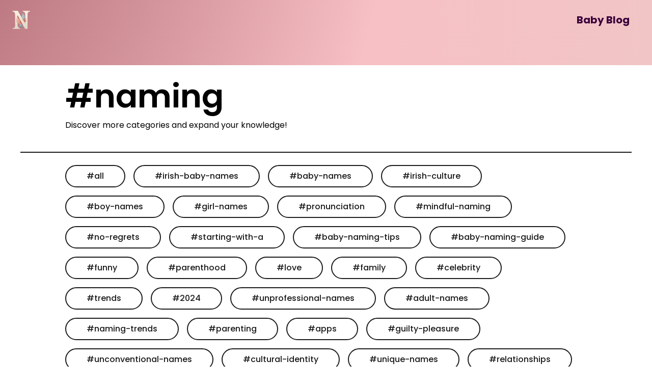

--- FILE ---
content_type: text/html; charset=utf-8
request_url: https://www.namelyapp.com/categories/naming
body_size: 7060
content:
<!DOCTYPE html><!--5ExMtRGATPyCeG9P8Vij_--><html lang="en"><head><meta charSet="utf-8"/><meta name="viewport" content="width=device-width, initial-scale=1"/><link rel="preload" href="/_next/static/media/0484562807a97172-s.p.woff2" as="font" crossorigin="" type="font/woff2"/><link rel="preload" href="/_next/static/media/6245472ced48d3be-s.p.woff2" as="font" crossorigin="" type="font/woff2"/><link rel="preload" href="/_next/static/media/7db6c35d839a711c-s.p.woff2" as="font" crossorigin="" type="font/woff2"/><link rel="preload" href="/_next/static/media/8888a3826f4a3af4-s.p.woff2" as="font" crossorigin="" type="font/woff2"/><link rel="preload" href="/_next/static/media/b957ea75a84b6ea7-s.p.woff2" as="font" crossorigin="" type="font/woff2"/><link rel="preload" href="/_next/static/media/eafabf029ad39a43-s.p.woff2" as="font" crossorigin="" type="font/woff2"/><link rel="preload" as="image" imageSrcSet="/_next/image?url=%2Fimages%2Fapp-images%2Flogo.webp&amp;w=48&amp;q=75 1x, /_next/image?url=%2Fimages%2Fapp-images%2Flogo.webp&amp;w=96&amp;q=75 2x"/><link rel="stylesheet" href="/_next/static/css/9634ef0025ef8412.css" data-precedence="next"/><link rel="stylesheet" href="/_next/static/css/2739b1ca61345ef4.css" data-precedence="next"/><link rel="preload" as="script" fetchPriority="low" href="/_next/static/chunks/webpack-d406729b34605c36.js"/><script src="/_next/static/chunks/4bd1b696-c023c6e3521b1417.js" async=""></script><script src="/_next/static/chunks/255-b5b5249c662ba521.js" async=""></script><script src="/_next/static/chunks/main-app-f9b5d20365cb8be2.js" async=""></script><script src="/_next/static/chunks/619-aaf6544184b9075a.js" async=""></script><script src="/_next/static/chunks/356-b4c006fe0f5835d4.js" async=""></script><script src="/_next/static/chunks/app/layout-3f07b8e1894a4220.js" async=""></script><script src="/_next/static/chunks/app/categories/%5Bslug%5D/page-32a5be741112fa60.js" async=""></script><meta name="next-size-adjust" content=""/><title>naming | Namely - AI Baby Name Generator for Expecting Parents</title><meta name="description" content="Learn more about naming through our collection of expert blogs"/><link rel="manifest" href="/manifest.webmanifest"/><meta name="robots" content="index, follow"/><meta name="googlebot" content="index, follow, noimageindex, max-video-preview:-1, max-image-preview:large, max-snippet:-1"/><link rel="canonical" href="https://www.babynames.com/blogs/category/naming"/><meta property="og:title" content="Namely - AI Baby Name Generator for Expecting Parents"/><meta property="og:description" content="Embark on a joyful journey to find the perfect baby name for your baby with Namely — the ultimate AI baby name generator. Personalized, meaningful, and unique baby name suggestions tailored just for you."/><meta property="og:url" content="https://namelyapp.com"/><meta property="og:site_name" content="Namely - AI Baby Name Generator for Expecting Parents"/><meta property="og:locale" content="en_US"/><meta property="og:image" content="https://namelyapp.com/images/app-images/background.webp"/><meta property="og:type" content="website"/><meta name="twitter:card" content="summary_large_image"/><meta name="twitter:title" content="Namely - AI Baby Name Generator for Expecting Parents"/><meta name="twitter:description" content="Embark on a joyful journey to find the perfect baby name for your baby with Namely — the ultimate AI baby name generator. Personalized, meaningful, and unique baby name suggestions tailored just for you."/><meta name="twitter:image" content="https://namelyapp.com/images/app-images/background.webp"/><link rel="icon" href="/favicon.ico" type="image/x-icon" sizes="16x16"/><script src="/_next/static/chunks/polyfills-42372ed130431b0a.js" noModule=""></script></head><body><div hidden=""><!--$--><!--/$--></div><html lang="en"><body class="__variable_e36b36 font-poppins bg-light dark:bg-dark"><script>((a,b,c,d,e,f,g,h)=>{let i=document.documentElement,j=["light","dark"];function k(b){var c;(Array.isArray(a)?a:[a]).forEach(a=>{let c="class"===a,d=c&&f?e.map(a=>f[a]||a):e;c?(i.classList.remove(...d),i.classList.add(f&&f[b]?f[b]:b)):i.setAttribute(a,b)}),c=b,h&&j.includes(c)&&(i.style.colorScheme=c)}if(d)k(d);else try{let a=localStorage.getItem(b)||c,d=g&&"system"===a?window.matchMedia("(prefers-color-scheme: dark)").matches?"dark":"light":a;k(d)}catch(a){}})("class","theme","system",null,["light","dark"],null,true,true)</script><div class="flex flex-col min-h-screen overflow-hidden"><header class="top-4 sm:top-4 absolute w-full z-30 "><div class="max-w-full mx-auto px-4 sm:px-6"><div class="flex items-center justify-between"><div class="shrink-0 mr-5 "><a class="block" aria-label="Namely" href="/"><img alt="namely logo" width="35" height="35" decoding="async" data-nimg="1" style="color:transparent" srcSet="/_next/image?url=%2Fimages%2Fapp-images%2Flogo.webp&amp;w=48&amp;q=75 1x, /_next/image?url=%2Fimages%2Fapp-images%2Flogo.webp&amp;w=96&amp;q=75 2x" src="/_next/image?url=%2Fimages%2Fapp-images%2Flogo.webp&amp;w=96&amp;q=75"/></a></div><nav class="ml-auto flex"><ul class="flex grow flex-wrap items-center font-medium"><li><a class="text-text-primary sm:text-xl font-bold hover:text-white px-5 py-2 flex items-center transition duration-150 ease-in-out" href="/blog">Baby Blog</a></li></ul></nav></div></div></header><main class="grow"><article class="!bg-white mt-32 flex flex-col text-dar"><div class=" px-5 sm:px-10  md:px-24  sxl:px-32 flex flex-col"><h1 class="mt-6 font-semibold text-2xl md:text-4xl lg:text-5xl">#<!-- -->naming</h1><span class="mt-2 inline-block">Discover more categories and expand your knowledge!</span></div><div class=" px-0 md:px-10 sxl:px-20 mt-10 border-t-2 text-dark border-b-2 border-solid border-dark  py-4 flex items-start flex-wrap font-medium mx-5 md:mx-10"><a class="inline-block py-1.5  md:py-2 px-6  md:px-10   rounded-full border-2 border-solid border-dark dark:border-light hover:scale-105 transition-all ease duration-200 m-2 bg-light text-dark dark:bg-dark dark:text-light" href="/categories/all">#<!-- -->all</a><a class="inline-block py-1.5  md:py-2 px-6  md:px-10   rounded-full border-2 border-solid border-dark dark:border-light hover:scale-105 transition-all ease duration-200 m-2 bg-light text-dark dark:bg-dark dark:text-light" href="/categories/irish-baby-names">#<!-- -->irish-baby-names</a><a class="inline-block py-1.5  md:py-2 px-6  md:px-10   rounded-full border-2 border-solid border-dark dark:border-light hover:scale-105 transition-all ease duration-200 m-2 bg-light text-dark dark:bg-dark dark:text-light" href="/categories/baby-names">#<!-- -->baby-names</a><a class="inline-block py-1.5  md:py-2 px-6  md:px-10   rounded-full border-2 border-solid border-dark dark:border-light hover:scale-105 transition-all ease duration-200 m-2 bg-light text-dark dark:bg-dark dark:text-light" href="/categories/irish-culture">#<!-- -->irish-culture</a><a class="inline-block py-1.5  md:py-2 px-6  md:px-10   rounded-full border-2 border-solid border-dark dark:border-light hover:scale-105 transition-all ease duration-200 m-2 bg-light text-dark dark:bg-dark dark:text-light" href="/categories/boy-names">#<!-- -->boy-names</a><a class="inline-block py-1.5  md:py-2 px-6  md:px-10   rounded-full border-2 border-solid border-dark dark:border-light hover:scale-105 transition-all ease duration-200 m-2 bg-light text-dark dark:bg-dark dark:text-light" href="/categories/girl-names">#<!-- -->girl-names</a><a class="inline-block py-1.5  md:py-2 px-6  md:px-10   rounded-full border-2 border-solid border-dark dark:border-light hover:scale-105 transition-all ease duration-200 m-2 bg-light text-dark dark:bg-dark dark:text-light" href="/categories/pronunciation">#<!-- -->pronunciation</a><a class="inline-block py-1.5  md:py-2 px-6  md:px-10   rounded-full border-2 border-solid border-dark dark:border-light hover:scale-105 transition-all ease duration-200 m-2 bg-light text-dark dark:bg-dark dark:text-light" href="/categories/mindful-naming">#<!-- -->mindful-naming</a><a class="inline-block py-1.5  md:py-2 px-6  md:px-10   rounded-full border-2 border-solid border-dark dark:border-light hover:scale-105 transition-all ease duration-200 m-2 bg-light text-dark dark:bg-dark dark:text-light" href="/categories/no-regrets">#<!-- -->no-regrets</a><a class="inline-block py-1.5  md:py-2 px-6  md:px-10   rounded-full border-2 border-solid border-dark dark:border-light hover:scale-105 transition-all ease duration-200 m-2 bg-light text-dark dark:bg-dark dark:text-light" href="/categories/starting-with-a">#<!-- -->starting-with-a</a><a class="inline-block py-1.5  md:py-2 px-6  md:px-10   rounded-full border-2 border-solid border-dark dark:border-light hover:scale-105 transition-all ease duration-200 m-2 bg-light text-dark dark:bg-dark dark:text-light" href="/categories/baby-naming-tips">#<!-- -->baby-naming-tips</a><a class="inline-block py-1.5  md:py-2 px-6  md:px-10   rounded-full border-2 border-solid border-dark dark:border-light hover:scale-105 transition-all ease duration-200 m-2 bg-light text-dark dark:bg-dark dark:text-light" href="/categories/baby-naming-guide">#<!-- -->baby-naming-guide</a><a class="inline-block py-1.5  md:py-2 px-6  md:px-10   rounded-full border-2 border-solid border-dark dark:border-light hover:scale-105 transition-all ease duration-200 m-2 bg-light text-dark dark:bg-dark dark:text-light" href="/categories/funny">#<!-- -->funny</a><a class="inline-block py-1.5  md:py-2 px-6  md:px-10   rounded-full border-2 border-solid border-dark dark:border-light hover:scale-105 transition-all ease duration-200 m-2 bg-light text-dark dark:bg-dark dark:text-light" href="/categories/parenthood">#<!-- -->parenthood</a><a class="inline-block py-1.5  md:py-2 px-6  md:px-10   rounded-full border-2 border-solid border-dark dark:border-light hover:scale-105 transition-all ease duration-200 m-2 bg-light text-dark dark:bg-dark dark:text-light" href="/categories/love">#<!-- -->love</a><a class="inline-block py-1.5  md:py-2 px-6  md:px-10   rounded-full border-2 border-solid border-dark dark:border-light hover:scale-105 transition-all ease duration-200 m-2 bg-light text-dark dark:bg-dark dark:text-light" href="/categories/family">#<!-- -->family</a><a class="inline-block py-1.5  md:py-2 px-6  md:px-10   rounded-full border-2 border-solid border-dark dark:border-light hover:scale-105 transition-all ease duration-200 m-2 bg-light text-dark dark:bg-dark dark:text-light" href="/categories/celebrity">#<!-- -->celebrity</a><a class="inline-block py-1.5  md:py-2 px-6  md:px-10   rounded-full border-2 border-solid border-dark dark:border-light hover:scale-105 transition-all ease duration-200 m-2 bg-light text-dark dark:bg-dark dark:text-light" href="/categories/trends">#<!-- -->trends</a><a class="inline-block py-1.5  md:py-2 px-6  md:px-10   rounded-full border-2 border-solid border-dark dark:border-light hover:scale-105 transition-all ease duration-200 m-2 bg-light text-dark dark:bg-dark dark:text-light" href="/categories/2024">#<!-- -->2024</a><a class="inline-block py-1.5  md:py-2 px-6  md:px-10   rounded-full border-2 border-solid border-dark dark:border-light hover:scale-105 transition-all ease duration-200 m-2 bg-light text-dark dark:bg-dark dark:text-light" href="/categories/unprofessional-names">#<!-- -->unprofessional-names</a><a class="inline-block py-1.5  md:py-2 px-6  md:px-10   rounded-full border-2 border-solid border-dark dark:border-light hover:scale-105 transition-all ease duration-200 m-2 bg-light text-dark dark:bg-dark dark:text-light" href="/categories/adult-names">#<!-- -->adult-names</a><a class="inline-block py-1.5  md:py-2 px-6  md:px-10   rounded-full border-2 border-solid border-dark dark:border-light hover:scale-105 transition-all ease duration-200 m-2 bg-light text-dark dark:bg-dark dark:text-light" href="/categories/naming-trends">#<!-- -->naming-trends</a><a class="inline-block py-1.5  md:py-2 px-6  md:px-10   rounded-full border-2 border-solid border-dark dark:border-light hover:scale-105 transition-all ease duration-200 m-2 bg-light text-dark dark:bg-dark dark:text-light" href="/categories/parenting">#<!-- -->parenting</a><a class="inline-block py-1.5  md:py-2 px-6  md:px-10   rounded-full border-2 border-solid border-dark dark:border-light hover:scale-105 transition-all ease duration-200 m-2 bg-light text-dark dark:bg-dark dark:text-light" href="/categories/apps">#<!-- -->apps</a><a class="inline-block py-1.5  md:py-2 px-6  md:px-10   rounded-full border-2 border-solid border-dark dark:border-light hover:scale-105 transition-all ease duration-200 m-2 bg-light text-dark dark:bg-dark dark:text-light" href="/categories/guilty-pleasure">#<!-- -->guilty-pleasure</a><a class="inline-block py-1.5  md:py-2 px-6  md:px-10   rounded-full border-2 border-solid border-dark dark:border-light hover:scale-105 transition-all ease duration-200 m-2 bg-light text-dark dark:bg-dark dark:text-light" href="/categories/unconventional-names">#<!-- -->unconventional-names</a><a class="inline-block py-1.5  md:py-2 px-6  md:px-10   rounded-full border-2 border-solid border-dark dark:border-light hover:scale-105 transition-all ease duration-200 m-2 bg-light text-dark dark:bg-dark dark:text-light" href="/categories/cultural-identity">#<!-- -->cultural-identity</a><a class="inline-block py-1.5  md:py-2 px-6  md:px-10   rounded-full border-2 border-solid border-dark dark:border-light hover:scale-105 transition-all ease duration-200 m-2 bg-light text-dark dark:bg-dark dark:text-light" href="/categories/unique-names">#<!-- -->unique-names</a><a class="inline-block py-1.5  md:py-2 px-6  md:px-10   rounded-full border-2 border-solid border-dark dark:border-light hover:scale-105 transition-all ease duration-200 m-2 bg-light text-dark dark:bg-dark dark:text-light" href="/categories/relationships">#<!-- -->relationships</a><a class="inline-block py-1.5  md:py-2 px-6  md:px-10   rounded-full border-2 border-solid border-dark dark:border-light hover:scale-105 transition-all ease duration-200 m-2 bg-light text-dark dark:bg-dark dark:text-light" href="/categories/intimacy">#<!-- -->intimacy</a><a class="inline-block py-1.5  md:py-2 px-6  md:px-10   rounded-full border-2 border-solid border-dark dark:border-light hover:scale-105 transition-all ease duration-200 m-2 bg-light text-dark dark:bg-dark dark:text-light" href="/categories/baby-gender-reveal">#<!-- -->baby-gender-reveal</a><a class="inline-block py-1.5  md:py-2 px-6  md:px-10   rounded-full border-2 border-solid border-dark dark:border-light hover:scale-105 transition-all ease duration-200 m-2 bg-light text-dark dark:bg-dark dark:text-light" href="/categories/humor">#<!-- -->humor</a><a class="inline-block py-1.5  md:py-2 px-6  md:px-10   rounded-full border-2 border-solid border-dark dark:border-light hover:scale-105 transition-all ease duration-200 m-2 bg-light text-dark dark:bg-dark dark:text-light" href="/categories/vintage">#<!-- -->vintage</a><a class="inline-block py-1.5  md:py-2 px-6  md:px-10   rounded-full border-2 border-solid border-dark dark:border-light hover:scale-105 transition-all ease duration-200 m-2 bg-light text-dark dark:bg-dark dark:text-light" href="/categories/nature-inspired">#<!-- -->nature-inspired</a><a class="inline-block py-1.5  md:py-2 px-6  md:px-10   rounded-full border-2 border-solid border-dark dark:border-light hover:scale-105 transition-all ease duration-200 m-2 bg-light text-dark dark:bg-dark dark:text-light" href="/categories/preparation">#<!-- -->preparation</a><a class="inline-block py-1.5  md:py-2 px-6  md:px-10   rounded-full border-2 border-solid border-dark dark:border-light hover:scale-105 transition-all ease duration-200 m-2 bg-dark text-light dark:bg-light dark:text-dark" href="/categories/naming">#<!-- -->naming</a><a class="inline-block py-1.5  md:py-2 px-6  md:px-10   rounded-full border-2 border-solid border-dark dark:border-light hover:scale-105 transition-all ease duration-200 m-2 bg-light text-dark dark:bg-dark dark:text-light" href="/categories/unique-baby-names">#<!-- -->unique-baby-names</a><a class="inline-block py-1.5  md:py-2 px-6  md:px-10   rounded-full border-2 border-solid border-dark dark:border-light hover:scale-105 transition-all ease duration-200 m-2 bg-light text-dark dark:bg-dark dark:text-light" href="/categories/2025-trends">#<!-- -->2025-trends</a><a class="inline-block py-1.5  md:py-2 px-6  md:px-10   rounded-full border-2 border-solid border-dark dark:border-light hover:scale-105 transition-all ease duration-200 m-2 bg-light text-dark dark:bg-dark dark:text-light" href="/categories/baby-naming">#<!-- -->baby-naming</a></div><div class="grid  grid-cols-1 sm:grid-cols-2  lg:grid-cols-3 grid-rows-2 gap-16 mt-5 sm:mt-10 md:mt-24 sxl:mt-32 px-5 sm:px-10 md:px-24 sxl:px-32"><article class="col-span-1 row-span-1 relative"><div class="group flex flex-col items-center text-dark"><a class="h-full rounded-xl overflow-hidden" href="/blog/the-legacy-and-power-of-names"><img alt="The Legacy and Power of Names: An Exploration" loading="lazy" width="1792" height="1024" decoding="async" data-nimg="1" class="aspect-[4/3] w-full h-full object-cover object-center group-hover:scale-105 transition-all ease duration-300 " style="color:transparent;background-size:cover;background-position:50% 50%;background-repeat:no-repeat;background-image:url(&quot;data:image/svg+xml;charset=utf-8,%3Csvg xmlns=&#x27;http://www.w3.org/2000/svg&#x27; viewBox=&#x27;0 0 1792 1024&#x27;%3E%3Cfilter id=&#x27;b&#x27; color-interpolation-filters=&#x27;sRGB&#x27;%3E%3CfeGaussianBlur stdDeviation=&#x27;20&#x27;/%3E%3CfeColorMatrix values=&#x27;1 0 0 0 0 0 1 0 0 0 0 0 1 0 0 0 0 0 100 -1&#x27; result=&#x27;s&#x27;/%3E%3CfeFlood x=&#x27;0&#x27; y=&#x27;0&#x27; width=&#x27;100%25&#x27; height=&#x27;100%25&#x27;/%3E%3CfeComposite operator=&#x27;out&#x27; in=&#x27;s&#x27;/%3E%3CfeComposite in2=&#x27;SourceGraphic&#x27;/%3E%3CfeGaussianBlur stdDeviation=&#x27;20&#x27;/%3E%3C/filter%3E%3Cimage width=&#x27;100%25&#x27; height=&#x27;100%25&#x27; x=&#x27;0&#x27; y=&#x27;0&#x27; preserveAspectRatio=&#x27;none&#x27; style=&#x27;filter: url(%23b);&#x27; href=&#x27;[data-uri]&#x27;/%3E%3C/svg%3E&quot;)" sizes="(max-width: 640px) 100vw,(max-width: 1024px) 50vw, 33vw" srcSet="/_next/image?url=%2Fimages%2Fblog%2Ftree.webp&amp;w=256&amp;q=75 256w, /_next/image?url=%2Fimages%2Fblog%2Ftree.webp&amp;w=384&amp;q=75 384w, /_next/image?url=%2Fimages%2Fblog%2Ftree.webp&amp;w=640&amp;q=75 640w, /_next/image?url=%2Fimages%2Fblog%2Ftree.webp&amp;w=750&amp;q=75 750w, /_next/image?url=%2Fimages%2Fblog%2Ftree.webp&amp;w=828&amp;q=75 828w, /_next/image?url=%2Fimages%2Fblog%2Ftree.webp&amp;w=1080&amp;q=75 1080w, /_next/image?url=%2Fimages%2Fblog%2Ftree.webp&amp;w=1200&amp;q=75 1200w, /_next/image?url=%2Fimages%2Fblog%2Ftree.webp&amp;w=1920&amp;q=75 1920w, /_next/image?url=%2Fimages%2Fblog%2Ftree.webp&amp;w=2048&amp;q=75 2048w, /_next/image?url=%2Fimages%2Fblog%2Ftree.webp&amp;w=3840&amp;q=75 3840w" src="/_next/image?url=%2Fimages%2Fblog%2Ftree.webp&amp;w=3840&amp;q=75"/></a><div class="flex flex-col w-full mt-4"><span class="uppercase text-accent font-semibold text-xs sm:text-sm">naming</span><a class="inline-block my-1" href="/blog/the-legacy-and-power-of-names"><h2 class="font-semibold capitalize  text-base sm:text-lg"><span class="bg-gradient-to-r from-accent/50 to-accent/50 dark:from-accentDark/50  dark:to-accentDark/50 bg-[length:0px_6px] group-hover:bg-[length:100%_6px] bg-left-bottom bg-no-repeat transition-[background-size] duration-500 ">The Legacy and Power of Names: An Exploration</span></h2></a><span class="capitalize text-gray  font-semibold text-sm  sm:text-base">October 04, 2023</span></div></div></article><article class="col-span-1 row-span-1 relative"><div class="group flex flex-col items-center text-dark"><a class="h-full rounded-xl overflow-hidden" href="/blog/the-timeless-allure-of-historic-names"><img alt="The Timeless Allure of Historic Baby Names: A Journey from Past to Present" loading="lazy" width="1792" height="1024" decoding="async" data-nimg="1" class="aspect-[4/3] w-full h-full object-cover object-center group-hover:scale-105 transition-all ease duration-300 " style="color:transparent;background-size:cover;background-position:50% 50%;background-repeat:no-repeat;background-image:url(&quot;data:image/svg+xml;charset=utf-8,%3Csvg xmlns=&#x27;http://www.w3.org/2000/svg&#x27; viewBox=&#x27;0 0 1792 1024&#x27;%3E%3Cfilter id=&#x27;b&#x27; color-interpolation-filters=&#x27;sRGB&#x27;%3E%3CfeGaussianBlur stdDeviation=&#x27;20&#x27;/%3E%3CfeColorMatrix values=&#x27;1 0 0 0 0 0 1 0 0 0 0 0 1 0 0 0 0 0 100 -1&#x27; result=&#x27;s&#x27;/%3E%3CfeFlood x=&#x27;0&#x27; y=&#x27;0&#x27; width=&#x27;100%25&#x27; height=&#x27;100%25&#x27;/%3E%3CfeComposite operator=&#x27;out&#x27; in=&#x27;s&#x27;/%3E%3CfeComposite in2=&#x27;SourceGraphic&#x27;/%3E%3CfeGaussianBlur stdDeviation=&#x27;20&#x27;/%3E%3C/filter%3E%3Cimage width=&#x27;100%25&#x27; height=&#x27;100%25&#x27; x=&#x27;0&#x27; y=&#x27;0&#x27; preserveAspectRatio=&#x27;none&#x27; style=&#x27;filter: url(%23b);&#x27; href=&#x27;[data-uri]&#x27;/%3E%3C/svg%3E&quot;)" sizes="(max-width: 640px) 100vw,(max-width: 1024px) 50vw, 33vw" srcSet="/_next/image?url=%2Fimages%2Fblog%2Fhistory.webp&amp;w=256&amp;q=75 256w, /_next/image?url=%2Fimages%2Fblog%2Fhistory.webp&amp;w=384&amp;q=75 384w, /_next/image?url=%2Fimages%2Fblog%2Fhistory.webp&amp;w=640&amp;q=75 640w, /_next/image?url=%2Fimages%2Fblog%2Fhistory.webp&amp;w=750&amp;q=75 750w, /_next/image?url=%2Fimages%2Fblog%2Fhistory.webp&amp;w=828&amp;q=75 828w, /_next/image?url=%2Fimages%2Fblog%2Fhistory.webp&amp;w=1080&amp;q=75 1080w, /_next/image?url=%2Fimages%2Fblog%2Fhistory.webp&amp;w=1200&amp;q=75 1200w, /_next/image?url=%2Fimages%2Fblog%2Fhistory.webp&amp;w=1920&amp;q=75 1920w, /_next/image?url=%2Fimages%2Fblog%2Fhistory.webp&amp;w=2048&amp;q=75 2048w, /_next/image?url=%2Fimages%2Fblog%2Fhistory.webp&amp;w=3840&amp;q=75 3840w" src="/_next/image?url=%2Fimages%2Fblog%2Fhistory.webp&amp;w=3840&amp;q=75"/></a><div class="flex flex-col w-full mt-4"><span class="uppercase text-accent font-semibold text-xs sm:text-sm">Naming</span><a class="inline-block my-1" href="/blog/the-timeless-allure-of-historic-names"><h2 class="font-semibold capitalize  text-base sm:text-lg"><span class="bg-gradient-to-r from-accent/50 to-accent/50 dark:from-accentDark/50  dark:to-accentDark/50 bg-[length:0px_6px] group-hover:bg-[length:100%_6px] bg-left-bottom bg-no-repeat transition-[background-size] duration-500 ">The Timeless Allure of Historic Baby Names: A Journey from Past to Present</span></h2></a><span class="capitalize text-gray  font-semibold text-sm  sm:text-base">October 30, 2023</span></div></div></article></div></article><!--$--><!--/$--></main><footer class="pt-6 pb-4 bg-tertiary-container text-light"><div class="container mx-auto"><div class="flex flex-col items-center text-center mb-4"><div class="flex justify-center space-x-8 mb-4"></div><div class="text-sm text-center mb-2"><p class="mb-2"><a class="text-pink-100 mr-2" href="/privacy">Privacy Policy</a>|<a class="text-pink-100 ml-2" href="/terms">Terms &amp; Conditions</a></p><p>© <!-- -->2025<!-- --> Copyright:<a class="text-light ml-2" href="mailto:hello@e2apps.com">e2apps. All rights reserved.</a></p></div><div class="text-sm">Made with ♥ by Namely</div></div></div></footer></div><script src="/_next/static/chunks/webpack-d406729b34605c36.js" id="_R_" async=""></script></body></html><script>(self.__next_f=self.__next_f||[]).push([0])</script><script>self.__next_f.push([1,"1:\"$Sreact.fragment\"\n2:I[1919,[\"619\",\"static/chunks/619-aaf6544184b9075a.js\",\"356\",\"static/chunks/356-b4c006fe0f5835d4.js\",\"177\",\"static/chunks/app/layout-3f07b8e1894a4220.js\"],\"AppWrapper\"]\n3:I[9766,[],\"\"]\n4:I[8924,[],\"\"]\n5:I[2619,[\"619\",\"static/chunks/619-aaf6544184b9075a.js\",\"356\",\"static/chunks/356-b4c006fe0f5835d4.js\",\"93\",\"static/chunks/app/categories/%5Bslug%5D/page-32a5be741112fa60.js\"],\"\"]\n2b:I[7150,[],\"\"]\n:HL[\"/_next/static/media/0484562807a97172-s.p.woff2\",\"font\",{\"crossOrigin\":\"\",\"type\":\"font/woff2\"}]\n:HL[\"/_next/static/media/6245472ced48d3be-s.p.woff2\",\"font\",{\"crossOrigin\":\"\",\"type\":\"font/woff2\"}]\n:HL[\"/_next/static/media/7db6c35d839a711c-s.p.woff2\",\"font\",{\"crossOrigin\":\"\",\"type\":\"font/woff2\"}]\n:HL[\"/_next/static/media/8888a3826f4a3af4-s.p.woff2\",\"font\",{\"crossOrigin\":\"\",\"type\":\"font/woff2\"}]\n:HL[\"/_next/static/media/b957ea75a84b6ea7-s.p.woff2\",\"font\",{\"crossOrigin\":\"\",\"type\":\"font/woff2\"}]\n:HL[\"/_next/static/media/eafabf029ad39a43-s.p.woff2\",\"font\",{\"crossOrigin\":\"\",\"type\":\"font/woff2\"}]\n:HL[\"/_next/static/css/9634ef0025ef8412.css\",\"style\"]\n:HL[\"/_next/static/css/2739b1ca61345ef4.css\",\"style\"]\n"])</script><script>self.__next_f.push([1,"0:{\"P\":null,\"b\":\"5ExMtRGATPyCeG9P8Vij-\",\"p\":\"\",\"c\":[\"\",\"categories\",\"naming\"],\"i\":false,\"f\":[[[\"\",{\"children\":[\"categories\",{\"children\":[[\"slug\",\"naming\",\"d\"],{\"children\":[\"__PAGE__\",{}]}]}]},\"$undefined\",\"$undefined\",true],[\"\",[\"$\",\"$1\",\"c\",{\"children\":[[[\"$\",\"link\",\"0\",{\"rel\":\"stylesheet\",\"href\":\"/_next/static/css/9634ef0025ef8412.css\",\"precedence\":\"next\",\"crossOrigin\":\"$undefined\",\"nonce\":\"$undefined\"}],[\"$\",\"link\",\"1\",{\"rel\":\"stylesheet\",\"href\":\"/_next/static/css/2739b1ca61345ef4.css\",\"precedence\":\"next\",\"crossOrigin\":\"$undefined\",\"nonce\":\"$undefined\"}]],[\"$\",\"html\",null,{\"lang\":\"en\",\"suppressHydrationWarning\":true,\"children\":[\"$\",\"body\",null,{\"children\":[\"$\",\"$L2\",null,{\"children\":[\"$\",\"$L3\",null,{\"parallelRouterKey\":\"children\",\"error\":\"$undefined\",\"errorStyles\":\"$undefined\",\"errorScripts\":\"$undefined\",\"template\":[\"$\",\"$L4\",null,{}],\"templateStyles\":\"$undefined\",\"templateScripts\":\"$undefined\",\"notFound\":[[\"$\",\"section\",null,{\"className\":\"flex flex-col justify-center items-center h-screen \",\"children\":[\"$\",\"div\",null,{\"className\":\"text-center\",\"children\":[[\"$\",\"h1\",null,{\"className\":\"text-6xl font-bold text-white mb-4\",\"children\":\"404\"}],[\"$\",\"h2\",null,{\"className\":\"text-2xl font-semibold text-white mb-8\",\"children\":\"Page Not Found\"}],[\"$\",\"p\",null,{\"className\":\"text-lg text-white mb-8\",\"children\":\"Hm, the page you were looking for doesn't seem to exist anymore.\"}],[\"$\",\"$L5\",null,{\"href\":\"/\",\"children\":[\"$\",\"button\",null,{\"className\":\"px-6 py-3 bg-primary-container text-text-primary font-semibold rounded-full transition duration-300 hover:bg-gray-200\",\"children\":\"Back to Namely\"}]}]]}]}],[]],\"forbidden\":\"$undefined\",\"unauthorized\":\"$undefined\"}]}]}]}]]}],{\"children\":[\"categories\",[\"$\",\"$1\",\"c\",{\"children\":[null,[\"$\",\"$L3\",null,{\"parallelRouterKey\":\"children\",\"error\":\"$undefined\",\"errorStyles\":\"$undefined\",\"errorScripts\":\"$undefined\",\"template\":[\"$\",\"$L4\",null,{}],\"templateStyles\":\"$undefined\",\"templateScripts\":\"$undefined\",\"notFound\":\"$undefined\",\"forbidden\":\"$undefined\",\"unauthorized\":\"$undefined\"}]]}],{\"children\":[[\"slug\",\"naming\",\"d\"],[\"$\",\"$1\",\"c\",{\"children\":[null,[\"$\",\"$L3\",null,{\"parallelRouterKey\":\"children\",\"error\":\"$undefined\",\"errorStyles\":\"$undefined\",\"errorScripts\":\"$undefined\",\"template\":[\"$\",\"$L4\",null,{}],\"templateStyles\":\"$undefined\",\"templateScripts\":\"$undefined\",\"notFound\":\"$undefined\",\"forbidden\":\"$undefined\",\"unauthorized\":\"$undefined\"}]]}],{\"children\":[\"__PAGE__\",[\"$\",\"$1\",\"c\",{\"children\":[[\"$\",\"article\",null,{\"className\":\"!bg-white mt-32 flex flex-col text-dar\",\"children\":[[\"$\",\"div\",null,{\"className\":\" px-5 sm:px-10  md:px-24  sxl:px-32 flex flex-col\",\"children\":[[\"$\",\"h1\",null,{\"className\":\"mt-6 font-semibold text-2xl md:text-4xl lg:text-5xl\",\"children\":[\"#\",\"naming\"]}],[\"$\",\"span\",null,{\"className\":\"mt-2 inline-block\",\"children\":\"Discover more categories and expand your knowledge!\"}]]}],[\"$\",\"div\",null,{\"className\":\" px-0 md:px-10 sxl:px-20 mt-10 border-t-2 text-dark border-b-2 border-solid border-dark  py-4 flex items-start flex-wrap font-medium mx-5 md:mx-10\",\"children\":[[\"$\",\"$L5\",\"all\",{\"href\":\"/categories/all\",\"className\":\"inline-block py-1.5  md:py-2 px-6  md:px-10   rounded-full border-2 border-solid border-dark dark:border-light hover:scale-105 transition-all ease duration-200 m-2 bg-light text-dark dark:bg-dark dark:text-light\",\"children\":[\"#\",\"all\"]}],[\"$\",\"$L5\",\"irish-baby-names\",{\"href\":\"/categories/irish-baby-names\",\"className\":\"inline-block py-1.5  md:py-2 px-6  md:px-10   rounded-full border-2 border-solid border-dark dark:border-light hover:scale-105 transition-all ease duration-200 m-2 bg-light text-dark dark:bg-dark dark:text-light\",\"children\":[\"#\",\"irish-baby-names\"]}],[\"$\",\"$L5\",\"baby-names\",{\"href\":\"/categories/baby-names\",\"className\":\"inline-block py-1.5  md:py-2 px-6  md:px-10   rounded-full border-2 border-solid border-dark dark:border-light hover:scale-105 transition-all ease duration-200 m-2 bg-light text-dark dark:bg-dark dark:text-light\",\"children\":[\"#\",\"baby-names\"]}],[\"$\",\"$L5\",\"irish-culture\",{\"href\":\"/categories/irish-culture\",\"className\":\"inline-block py-1.5  md:py-2 px-6  md:px-10   rounded-full border-2 border-solid border-dark dark:border-light hover:scale-105 transition-all ease duration-200 m-2 bg-light text-dark dark:bg-dark dark:text-light\",\"children\":[\"#\",\"irish-culture\"]}],[\"$\",\"$L5\",\"boy-names\",{\"href\":\"/categories/boy-names\",\"className\":\"inline-block py-1.5  md:py-2 px-6  md:px-10   rounded-full border-2 border-solid border-dark dark:border-light hover:scale-105 transition-all ease duration-200 m-2 bg-light text-dark dark:bg-dark dark:text-light\",\"children\":[\"#\",\"boy-names\"]}],\"$L6\",\"$L7\",\"$L8\",\"$L9\",\"$La\",\"$Lb\",\"$Lc\",\"$Ld\",\"$Le\",\"$Lf\",\"$L10\",\"$L11\",\"$L12\",\"$L13\",\"$L14\",\"$L15\",\"$L16\",\"$L17\",\"$L18\",\"$L19\",\"$L1a\",\"$L1b\",\"$L1c\",\"$L1d\",\"$L1e\",\"$L1f\",\"$L20\",\"$L21\",\"$L22\",\"$L23\",\"$L24\",\"$L25\",\"$L26\",\"$L27\"]}],\"$L28\"]}],null,\"$L29\"]}],{},null,false]},null,false]},null,false]},null,false],\"$L2a\",false]],\"m\":\"$undefined\",\"G\":[\"$2b\",[]],\"s\":false,\"S\":true}\n"])</script><script>self.__next_f.push([1,"2c:I[1356,[\"619\",\"static/chunks/619-aaf6544184b9075a.js\",\"356\",\"static/chunks/356-b4c006fe0f5835d4.js\",\"93\",\"static/chunks/app/categories/%5Bslug%5D/page-32a5be741112fa60.js\"],\"Image\"]\n2d:I[4431,[],\"OutletBoundary\"]\n2f:I[5278,[],\"AsyncMetadataOutlet\"]\n31:I[4431,[],\"ViewportBoundary\"]\n33:I[4431,[],\"MetadataBoundary\"]\n34:\"$Sreact.suspense\"\n6:[\"$\",\"$L5\",\"girl-names\",{\"href\":\"/categories/girl-names\",\"className\":\"inline-block py-1.5  md:py-2 px-6  md:px-10   rounded-full border-2 border-solid border-dark dark:border-light hover:scale-105 transition-all ease duration-200 m-2 bg-light text-dark dark:bg-dark dark:text-light\",\"children\":[\"#\",\"girl-names\"]}]\n7:[\"$\",\"$L5\",\"pronunciation\",{\"href\":\"/categories/pronunciation\",\"className\":\"inline-block py-1.5  md:py-2 px-6  md:px-10   rounded-full border-2 border-solid border-dark dark:border-light hover:scale-105 transition-all ease duration-200 m-2 bg-light text-dark dark:bg-dark dark:text-light\",\"children\":[\"#\",\"pronunciation\"]}]\n8:[\"$\",\"$L5\",\"mindful-naming\",{\"href\":\"/categories/mindful-naming\",\"className\":\"inline-block py-1.5  md:py-2 px-6  md:px-10   rounded-full border-2 border-solid border-dark dark:border-light hover:scale-105 transition-all ease duration-200 m-2 bg-light text-dark dark:bg-dark dark:text-light\",\"children\":[\"#\",\"mindful-naming\"]}]\n9:[\"$\",\"$L5\",\"no-regrets\",{\"href\":\"/categories/no-regrets\",\"className\":\"inline-block py-1.5  md:py-2 px-6  md:px-10   rounded-full border-2 border-solid border-dark dark:border-light hover:scale-105 transition-all ease duration-200 m-2 bg-light text-dark dark:bg-dark dark:text-light\",\"children\":[\"#\",\"no-regrets\"]}]\na:[\"$\",\"$L5\",\"starting-with-a\",{\"href\":\"/categories/starting-with-a\",\"className\":\"inline-block py-1.5  md:py-2 px-6  md:px-10   rounded-full border-2 border-solid border-dark dark:border-light hover:scale-105 transition-all ease duration-200 m-2 bg-light text-dark dark:bg-dark dark:text-light\",\"children\":[\"#\",\"starting-with-a\"]}]\nb:[\"$\",\"$L5\",\"baby-naming-tips\",{\"href\":\"/categories/baby-naming-tips\",\"className\":\"inl"])</script><script>self.__next_f.push([1,"ine-block py-1.5  md:py-2 px-6  md:px-10   rounded-full border-2 border-solid border-dark dark:border-light hover:scale-105 transition-all ease duration-200 m-2 bg-light text-dark dark:bg-dark dark:text-light\",\"children\":[\"#\",\"baby-naming-tips\"]}]\nc:[\"$\",\"$L5\",\"baby-naming-guide\",{\"href\":\"/categories/baby-naming-guide\",\"className\":\"inline-block py-1.5  md:py-2 px-6  md:px-10   rounded-full border-2 border-solid border-dark dark:border-light hover:scale-105 transition-all ease duration-200 m-2 bg-light text-dark dark:bg-dark dark:text-light\",\"children\":[\"#\",\"baby-naming-guide\"]}]\nd:[\"$\",\"$L5\",\"funny\",{\"href\":\"/categories/funny\",\"className\":\"inline-block py-1.5  md:py-2 px-6  md:px-10   rounded-full border-2 border-solid border-dark dark:border-light hover:scale-105 transition-all ease duration-200 m-2 bg-light text-dark dark:bg-dark dark:text-light\",\"children\":[\"#\",\"funny\"]}]\ne:[\"$\",\"$L5\",\"parenthood\",{\"href\":\"/categories/parenthood\",\"className\":\"inline-block py-1.5  md:py-2 px-6  md:px-10   rounded-full border-2 border-solid border-dark dark:border-light hover:scale-105 transition-all ease duration-200 m-2 bg-light text-dark dark:bg-dark dark:text-light\",\"children\":[\"#\",\"parenthood\"]}]\nf:[\"$\",\"$L5\",\"love\",{\"href\":\"/categories/love\",\"className\":\"inline-block py-1.5  md:py-2 px-6  md:px-10   rounded-full border-2 border-solid border-dark dark:border-light hover:scale-105 transition-all ease duration-200 m-2 bg-light text-dark dark:bg-dark dark:text-light\",\"children\":[\"#\",\"love\"]}]\n10:[\"$\",\"$L5\",\"family\",{\"href\":\"/categories/family\",\"className\":\"inline-block py-1.5  md:py-2 px-6  md:px-10   rounded-full border-2 border-solid border-dark dark:border-light hover:scale-105 transition-all ease duration-200 m-2 bg-light text-dark dark:bg-dark dark:text-light\",\"children\":[\"#\",\"family\"]}]\n11:[\"$\",\"$L5\",\"celebrity\",{\"href\":\"/categories/celebrity\",\"className\":\"inline-block py-1.5  md:py-2 px-6  md:px-10   rounded-full border-2 border-solid border-dark dark:border-light hover:scale-105 transition-all ease duration-200 m-2 bg-"])</script><script>self.__next_f.push([1,"light text-dark dark:bg-dark dark:text-light\",\"children\":[\"#\",\"celebrity\"]}]\n12:[\"$\",\"$L5\",\"trends\",{\"href\":\"/categories/trends\",\"className\":\"inline-block py-1.5  md:py-2 px-6  md:px-10   rounded-full border-2 border-solid border-dark dark:border-light hover:scale-105 transition-all ease duration-200 m-2 bg-light text-dark dark:bg-dark dark:text-light\",\"children\":[\"#\",\"trends\"]}]\n13:[\"$\",\"$L5\",\"2024\",{\"href\":\"/categories/2024\",\"className\":\"inline-block py-1.5  md:py-2 px-6  md:px-10   rounded-full border-2 border-solid border-dark dark:border-light hover:scale-105 transition-all ease duration-200 m-2 bg-light text-dark dark:bg-dark dark:text-light\",\"children\":[\"#\",\"2024\"]}]\n14:[\"$\",\"$L5\",\"unprofessional-names\",{\"href\":\"/categories/unprofessional-names\",\"className\":\"inline-block py-1.5  md:py-2 px-6  md:px-10   rounded-full border-2 border-solid border-dark dark:border-light hover:scale-105 transition-all ease duration-200 m-2 bg-light text-dark dark:bg-dark dark:text-light\",\"children\":[\"#\",\"unprofessional-names\"]}]\n15:[\"$\",\"$L5\",\"adult-names\",{\"href\":\"/categories/adult-names\",\"className\":\"inline-block py-1.5  md:py-2 px-6  md:px-10   rounded-full border-2 border-solid border-dark dark:border-light hover:scale-105 transition-all ease duration-200 m-2 bg-light text-dark dark:bg-dark dark:text-light\",\"children\":[\"#\",\"adult-names\"]}]\n16:[\"$\",\"$L5\",\"naming-trends\",{\"href\":\"/categories/naming-trends\",\"className\":\"inline-block py-1.5  md:py-2 px-6  md:px-10   rounded-full border-2 border-solid border-dark dark:border-light hover:scale-105 transition-all ease duration-200 m-2 bg-light text-dark dark:bg-dark dark:text-light\",\"children\":[\"#\",\"naming-trends\"]}]\n17:[\"$\",\"$L5\",\"parenting\",{\"href\":\"/categories/parenting\",\"className\":\"inline-block py-1.5  md:py-2 px-6  md:px-10   rounded-full border-2 border-solid border-dark dark:border-light hover:scale-105 transition-all ease duration-200 m-2 bg-light text-dark dark:bg-dark dark:text-light\",\"children\":[\"#\",\"parenting\"]}]\n18:[\"$\",\"$L5\",\"apps\",{\"href\":\"/categories/apps\",\"class"])</script><script>self.__next_f.push([1,"Name\":\"inline-block py-1.5  md:py-2 px-6  md:px-10   rounded-full border-2 border-solid border-dark dark:border-light hover:scale-105 transition-all ease duration-200 m-2 bg-light text-dark dark:bg-dark dark:text-light\",\"children\":[\"#\",\"apps\"]}]\n19:[\"$\",\"$L5\",\"guilty-pleasure\",{\"href\":\"/categories/guilty-pleasure\",\"className\":\"inline-block py-1.5  md:py-2 px-6  md:px-10   rounded-full border-2 border-solid border-dark dark:border-light hover:scale-105 transition-all ease duration-200 m-2 bg-light text-dark dark:bg-dark dark:text-light\",\"children\":[\"#\",\"guilty-pleasure\"]}]\n1a:[\"$\",\"$L5\",\"unconventional-names\",{\"href\":\"/categories/unconventional-names\",\"className\":\"inline-block py-1.5  md:py-2 px-6  md:px-10   rounded-full border-2 border-solid border-dark dark:border-light hover:scale-105 transition-all ease duration-200 m-2 bg-light text-dark dark:bg-dark dark:text-light\",\"children\":[\"#\",\"unconventional-names\"]}]\n1b:[\"$\",\"$L5\",\"cultural-identity\",{\"href\":\"/categories/cultural-identity\",\"className\":\"inline-block py-1.5  md:py-2 px-6  md:px-10   rounded-full border-2 border-solid border-dark dark:border-light hover:scale-105 transition-all ease duration-200 m-2 bg-light text-dark dark:bg-dark dark:text-light\",\"children\":[\"#\",\"cultural-identity\"]}]\n1c:[\"$\",\"$L5\",\"unique-names\",{\"href\":\"/categories/unique-names\",\"className\":\"inline-block py-1.5  md:py-2 px-6  md:px-10   rounded-full border-2 border-solid border-dark dark:border-light hover:scale-105 transition-all ease duration-200 m-2 bg-light text-dark dark:bg-dark dark:text-light\",\"children\":[\"#\",\"unique-names\"]}]\n1d:[\"$\",\"$L5\",\"relationships\",{\"href\":\"/categories/relationships\",\"className\":\"inline-block py-1.5  md:py-2 px-6  md:px-10   rounded-full border-2 border-solid border-dark dark:border-light hover:scale-105 transition-all ease duration-200 m-2 bg-light text-dark dark:bg-dark dark:text-light\",\"children\":[\"#\",\"relationships\"]}]\n1e:[\"$\",\"$L5\",\"intimacy\",{\"href\":\"/categories/intimacy\",\"className\":\"inline-block py-1.5  md:py-2 px-6  md:px-10   rounded-full bor"])</script><script>self.__next_f.push([1,"der-2 border-solid border-dark dark:border-light hover:scale-105 transition-all ease duration-200 m-2 bg-light text-dark dark:bg-dark dark:text-light\",\"children\":[\"#\",\"intimacy\"]}]\n1f:[\"$\",\"$L5\",\"baby-gender-reveal\",{\"href\":\"/categories/baby-gender-reveal\",\"className\":\"inline-block py-1.5  md:py-2 px-6  md:px-10   rounded-full border-2 border-solid border-dark dark:border-light hover:scale-105 transition-all ease duration-200 m-2 bg-light text-dark dark:bg-dark dark:text-light\",\"children\":[\"#\",\"baby-gender-reveal\"]}]\n20:[\"$\",\"$L5\",\"humor\",{\"href\":\"/categories/humor\",\"className\":\"inline-block py-1.5  md:py-2 px-6  md:px-10   rounded-full border-2 border-solid border-dark dark:border-light hover:scale-105 transition-all ease duration-200 m-2 bg-light text-dark dark:bg-dark dark:text-light\",\"children\":[\"#\",\"humor\"]}]\n21:[\"$\",\"$L5\",\"vintage\",{\"href\":\"/categories/vintage\",\"className\":\"inline-block py-1.5  md:py-2 px-6  md:px-10   rounded-full border-2 border-solid border-dark dark:border-light hover:scale-105 transition-all ease duration-200 m-2 bg-light text-dark dark:bg-dark dark:text-light\",\"children\":[\"#\",\"vintage\"]}]\n22:[\"$\",\"$L5\",\"nature-inspired\",{\"href\":\"/categories/nature-inspired\",\"className\":\"inline-block py-1.5  md:py-2 px-6  md:px-10   rounded-full border-2 border-solid border-dark dark:border-light hover:scale-105 transition-all ease duration-200 m-2 bg-light text-dark dark:bg-dark dark:text-light\",\"children\":[\"#\",\"nature-inspired\"]}]\n23:[\"$\",\"$L5\",\"preparation\",{\"href\":\"/categories/preparation\",\"className\":\"inline-block py-1.5  md:py-2 px-6  md:px-10   rounded-full border-2 border-solid border-dark dark:border-light hover:scale-105 transition-all ease duration-200 m-2 bg-light text-dark dark:bg-dark dark:text-light\",\"children\":[\"#\",\"preparation\"]}]\n24:[\"$\",\"$L5\",\"naming\",{\"href\":\"/categories/naming\",\"className\":\"inline-block py-1.5  md:py-2 px-6  md:px-10   rounded-full border-2 border-solid border-dark dark:border-light hover:scale-105 transition-all ease duration-200 m-2 bg-dark text-light dark:bg-lig"])</script><script>self.__next_f.push([1,"ht dark:text-dark\",\"children\":[\"#\",\"naming\"]}]\n25:[\"$\",\"$L5\",\"unique-baby-names\",{\"href\":\"/categories/unique-baby-names\",\"className\":\"inline-block py-1.5  md:py-2 px-6  md:px-10   rounded-full border-2 border-solid border-dark dark:border-light hover:scale-105 transition-all ease duration-200 m-2 bg-light text-dark dark:bg-dark dark:text-light\",\"children\":[\"#\",\"unique-baby-names\"]}]\n26:[\"$\",\"$L5\",\"2025-trends\",{\"href\":\"/categories/2025-trends\",\"className\":\"inline-block py-1.5  md:py-2 px-6  md:px-10   rounded-full border-2 border-solid border-dark dark:border-light hover:scale-105 transition-all ease duration-200 m-2 bg-light text-dark dark:bg-dark dark:text-light\",\"children\":[\"#\",\"2025-trends\"]}]\n27:[\"$\",\"$L5\",\"baby-naming\",{\"href\":\"/categories/baby-naming\",\"className\":\"inline-block py-1.5  md:py-2 px-6  md:px-10   rounded-full border-2 border-solid border-dark dark:border-light hover:scale-105 transition-all ease duration-200 m-2 bg-light text-dark dark:bg-dark dark:text-light\",\"children\":[\"#\",\"baby-naming\"]}]\n"])</script><script>self.__next_f.push([1,"28:[\"$\",\"div\",null,{\"className\":\"grid  grid-cols-1 sm:grid-cols-2  lg:grid-cols-3 grid-rows-2 gap-16 mt-5 sm:mt-10 md:mt-24 sxl:mt-32 px-5 sm:px-10 md:px-24 sxl:px-32\",\"children\":[[\"$\",\"article\",\"0\",{\"className\":\"col-span-1 row-span-1 relative\",\"children\":[\"$\",\"div\",null,{\"className\":\"group flex flex-col items-center text-dark\",\"children\":[[\"$\",\"$L5\",null,{\"href\":\"/blog/the-legacy-and-power-of-names\",\"className\":\"h-full rounded-xl overflow-hidden\",\"children\":[\"$\",\"$L2c\",null,{\"src\":\"/images/blog/tree.webp\",\"placeholder\":\"blur\",\"blurDataURL\":\"[data-uri]\",\"alt\":\"The Legacy and Power of Names: An Exploration\",\"width\":1792,\"height\":1024,\"className\":\"aspect-[4/3] w-full h-full object-cover object-center group-hover:scale-105 transition-all ease duration-300 \",\"sizes\":\"(max-width: 640px) 100vw,(max-width: 1024px) 50vw, 33vw\"}]}],[\"$\",\"div\",null,{\"className\":\"flex flex-col w-full mt-4\",\"children\":[[\"$\",\"span\",null,{\"className\":\"uppercase text-accent font-semibold text-xs sm:text-sm\",\"children\":\"naming\"}],[\"$\",\"$L5\",null,{\"href\":\"/blog/the-legacy-and-power-of-names\",\"className\":\"inline-block my-1\",\"children\":[\"$\",\"h2\",null,{\"className\":\"font-semibold capitalize  text-base sm:text-lg\",\"children\":[\"$\",\"span\",null,{\"className\":\"bg-gradient-to-r from-accent/50 to-accent/50 dark:from-accentDark/50  dark:to-accentDark/50 bg-[length:0px_6px] group-hover:bg-[length:100%_6px] bg-left-bottom bg-no-repeat transition-[background-size] duration-500 \",\"children\":\"The Legacy and Power of Names: An Exploration\"}]}]}],[\"$\",\"span\",null,{\"className\":\"capitalize text-gray  font-semibold text-sm  sm:text-base\",\"children\":\"October 04, 2023\"}]]}]]}]}],[\"$\",\"article\",\"1\",{\"className\":\"col-span-1 row-span-1 relative\",\"children\":[\"$\",\"div\",null,{\"className\":\"group flex flex-col items-center text-dark\",\"children\":[[\"$\",\"$L5\",null,{\"href\":\"/blog/the-timeless-allure-of-historic-names\",\"className\":\"h-full rounded-xl overflow-hidden\",\"children\":[\"$\",\"$L2c\",null,{\"src\":\"/images/blog/history.webp\",\"placeholder\":\"blur\",\"blurDataURL\":\"[data-uri]\",\"alt\":\"The Timeless Allure of Historic Baby Names: A Journey from Past to Present\",\"width\":1792,\"height\":1024,\"className\":\"aspect-[4/3] w-full h-full object-cover object-center group-hover:scale-105 transition-all ease duration-300 \",\"sizes\":\"(max-width: 640px) 100vw,(max-width: 1024px) 50vw, 33vw\"}]}],[\"$\",\"div\",null,{\"className\":\"flex flex-col w-full mt-4\",\"children\":[[\"$\",\"span\",null,{\"className\":\"uppercase text-accent font-semibold text-xs sm:text-sm\",\"children\":\"Naming\"}],[\"$\",\"$L5\",null,{\"href\":\"/blog/the-timeless-allure-of-historic-names\",\"className\":\"inline-block my-1\",\"children\":[\"$\",\"h2\",null,{\"className\":\"font-semibold capitalize  text-base sm:text-lg\",\"children\":[\"$\",\"span\",null,{\"className\":\"bg-gradient-to-r from-accent/50 to-accent/50 dark:from-accentDark/50  dark:to-accentDark/50 bg-[length:0px_6px] group-hover:bg-[length:100%_6px] bg-left-bottom bg-no-repeat transition-[background-size] duration-500 \",\"children\":\"The Timeless Allure of Historic Baby Names: A Journey from Past to Present\"}]}]}],[\"$\",\"span\",null,{\"className\":\"capitalize text-gray  font-semibold text-sm  sm:text-base\",\"children\":\"October 30, 2023\"}]]}]]}]}]]}]\n"])</script><script>self.__next_f.push([1,"29:[\"$\",\"$L2d\",null,{\"children\":[\"$L2e\",[\"$\",\"$L2f\",null,{\"promise\":\"$@30\"}]]}]\n2a:[\"$\",\"$1\",\"h\",{\"children\":[null,[[\"$\",\"$L31\",null,{\"children\":\"$L32\"}],[\"$\",\"meta\",null,{\"name\":\"next-size-adjust\",\"content\":\"\"}]],[\"$\",\"$L33\",null,{\"children\":[\"$\",\"div\",null,{\"hidden\":true,\"children\":[\"$\",\"$34\",null,{\"fallback\":null,\"children\":\"$L35\"}]}]}]]}]\n"])</script><script>self.__next_f.push([1,"32:[[\"$\",\"meta\",\"0\",{\"charSet\":\"utf-8\"}],[\"$\",\"meta\",\"1\",{\"name\":\"viewport\",\"content\":\"width=device-width, initial-scale=1\"}]]\n2e:null\n"])</script><script>self.__next_f.push([1,"36:I[622,[],\"IconMark\"]\n"])</script><script>self.__next_f.push([1,"30:{\"metadata\":[[\"$\",\"title\",\"0\",{\"children\":\"naming | Namely - AI Baby Name Generator for Expecting Parents\"}],[\"$\",\"meta\",\"1\",{\"name\":\"description\",\"content\":\"Learn more about naming through our collection of expert blogs\"}],[\"$\",\"link\",\"2\",{\"rel\":\"manifest\",\"href\":\"/manifest.webmanifest\",\"crossOrigin\":\"$undefined\"}],[\"$\",\"meta\",\"3\",{\"name\":\"robots\",\"content\":\"index, follow\"}],[\"$\",\"meta\",\"4\",{\"name\":\"googlebot\",\"content\":\"index, follow, noimageindex, max-video-preview:-1, max-image-preview:large, max-snippet:-1\"}],[\"$\",\"link\",\"5\",{\"rel\":\"canonical\",\"href\":\"https://www.babynames.com/blogs/category/naming\"}],[\"$\",\"meta\",\"6\",{\"property\":\"og:title\",\"content\":\"Namely - AI Baby Name Generator for Expecting Parents\"}],[\"$\",\"meta\",\"7\",{\"property\":\"og:description\",\"content\":\"Embark on a joyful journey to find the perfect baby name for your baby with Namely — the ultimate AI baby name generator. Personalized, meaningful, and unique baby name suggestions tailored just for you.\"}],[\"$\",\"meta\",\"8\",{\"property\":\"og:url\",\"content\":\"https://namelyapp.com\"}],[\"$\",\"meta\",\"9\",{\"property\":\"og:site_name\",\"content\":\"Namely - AI Baby Name Generator for Expecting Parents\"}],[\"$\",\"meta\",\"10\",{\"property\":\"og:locale\",\"content\":\"en_US\"}],[\"$\",\"meta\",\"11\",{\"property\":\"og:image\",\"content\":\"https://namelyapp.com/images/app-images/background.webp\"}],[\"$\",\"meta\",\"12\",{\"property\":\"og:type\",\"content\":\"website\"}],[\"$\",\"meta\",\"13\",{\"name\":\"twitter:card\",\"content\":\"summary_large_image\"}],[\"$\",\"meta\",\"14\",{\"name\":\"twitter:title\",\"content\":\"Namely - AI Baby Name Generator for Expecting Parents\"}],[\"$\",\"meta\",\"15\",{\"name\":\"twitter:description\",\"content\":\"Embark on a joyful journey to find the perfect baby name for your baby with Namely — the ultimate AI baby name generator. Personalized, meaningful, and unique baby name suggestions tailored just for you.\"}],[\"$\",\"meta\",\"16\",{\"name\":\"twitter:image\",\"content\":\"https://namelyapp.com/images/app-images/background.webp\"}],[\"$\",\"link\",\"17\",{\"rel\":\"icon\",\"href\":\"/favicon.ico\",\"type\":\"image/x-icon\",\"sizes\":\"16x16\"}],[\"$\",\"$L36\",\"18\",{}]],\"error\":null,\"digest\":\"$undefined\"}\n"])</script><script>self.__next_f.push([1,"35:\"$30:metadata\"\n"])</script></body></html>

--- FILE ---
content_type: application/javascript; charset=utf-8
request_url: https://www.namelyapp.com/_next/static/chunks/app/categories/%5Bslug%5D/page-32a5be741112fa60.js
body_size: -152
content:
(self.webpackChunk_N_E=self.webpackChunk_N_E||[]).push([[93,831],{3175:(e,s,n)=>{Promise.resolve().then(n.t.bind(n,2619,23)),Promise.resolve().then(n.t.bind(n,1356,23))}},e=>{e.O(0,[619,356,441,255,358],()=>e(e.s=3175)),_N_E=e.O()}]);

--- FILE ---
content_type: text/x-component
request_url: https://www.namelyapp.com/categories/parenting?_rsc=t4ju8
body_size: 4611
content:
1:"$Sreact.fragment"
2:I[1919,["619","static/chunks/619-aaf6544184b9075a.js","356","static/chunks/356-b4c006fe0f5835d4.js","177","static/chunks/app/layout-3f07b8e1894a4220.js"],"AppWrapper"]
3:I[9766,[],""]
4:I[8924,[],""]
5:I[2619,["619","static/chunks/619-aaf6544184b9075a.js","356","static/chunks/356-b4c006fe0f5835d4.js","93","static/chunks/app/categories/%5Bslug%5D/page-32a5be741112fa60.js"],""]
27:I[7150,[],""]
:HL["/_next/static/media/0484562807a97172-s.p.woff2","font",{"crossOrigin":"","type":"font/woff2"}]
:HL["/_next/static/media/6245472ced48d3be-s.p.woff2","font",{"crossOrigin":"","type":"font/woff2"}]
:HL["/_next/static/media/7db6c35d839a711c-s.p.woff2","font",{"crossOrigin":"","type":"font/woff2"}]
:HL["/_next/static/media/8888a3826f4a3af4-s.p.woff2","font",{"crossOrigin":"","type":"font/woff2"}]
:HL["/_next/static/media/b957ea75a84b6ea7-s.p.woff2","font",{"crossOrigin":"","type":"font/woff2"}]
:HL["/_next/static/media/eafabf029ad39a43-s.p.woff2","font",{"crossOrigin":"","type":"font/woff2"}]
:HL["/_next/static/css/9634ef0025ef8412.css","style"]
:HL["/_next/static/css/2739b1ca61345ef4.css","style"]
0:{"P":null,"b":"5ExMtRGATPyCeG9P8Vij-","p":"","c":["","categories","parenting"],"i":false,"f":[[["",{"children":["categories",{"children":[["slug","parenting","d"],{"children":["__PAGE__",{}]}]}]},"$undefined","$undefined",true],["",["$","$1","c",{"children":[[["$","link","0",{"rel":"stylesheet","href":"/_next/static/css/9634ef0025ef8412.css","precedence":"next","crossOrigin":"$undefined","nonce":"$undefined"}],["$","link","1",{"rel":"stylesheet","href":"/_next/static/css/2739b1ca61345ef4.css","precedence":"next","crossOrigin":"$undefined","nonce":"$undefined"}]],["$","html",null,{"lang":"en","suppressHydrationWarning":true,"children":["$","body",null,{"children":["$","$L2",null,{"children":["$","$L3",null,{"parallelRouterKey":"children","error":"$undefined","errorStyles":"$undefined","errorScripts":"$undefined","template":["$","$L4",null,{}],"templateStyles":"$undefined","templateScripts":"$undefined","notFound":[["$","section",null,{"className":"flex flex-col justify-center items-center h-screen ","children":["$","div",null,{"className":"text-center","children":[["$","h1",null,{"className":"text-6xl font-bold text-white mb-4","children":"404"}],["$","h2",null,{"className":"text-2xl font-semibold text-white mb-8","children":"Page Not Found"}],["$","p",null,{"className":"text-lg text-white mb-8","children":"Hm, the page you were looking for doesn't seem to exist anymore."}],["$","$L5",null,{"href":"/","children":["$","button",null,{"className":"px-6 py-3 bg-primary-container text-text-primary font-semibold rounded-full transition duration-300 hover:bg-gray-200","children":"Back to Namely"}]}]]}]}],[]],"forbidden":"$undefined","unauthorized":"$undefined"}]}]}]}]]}],{"children":["categories",["$","$1","c",{"children":[null,["$","$L3",null,{"parallelRouterKey":"children","error":"$undefined","errorStyles":"$undefined","errorScripts":"$undefined","template":["$","$L4",null,{}],"templateStyles":"$undefined","templateScripts":"$undefined","notFound":"$undefined","forbidden":"$undefined","unauthorized":"$undefined"}]]}],{"children":[["slug","parenting","d"],["$","$1","c",{"children":[null,["$","$L3",null,{"parallelRouterKey":"children","error":"$undefined","errorStyles":"$undefined","errorScripts":"$undefined","template":["$","$L4",null,{}],"templateStyles":"$undefined","templateScripts":"$undefined","notFound":"$undefined","forbidden":"$undefined","unauthorized":"$undefined"}]]}],{"children":["__PAGE__",["$","$1","c",{"children":[["$","article",null,{"className":"!bg-white mt-32 flex flex-col text-dar","children":[["$","div",null,{"className":" px-5 sm:px-10  md:px-24  sxl:px-32 flex flex-col","children":[["$","h1",null,{"className":"mt-6 font-semibold text-2xl md:text-4xl lg:text-5xl","children":["#","parenting"]}],["$","span",null,{"className":"mt-2 inline-block","children":"Discover more categories and expand your knowledge!"}]]}],["$","div",null,{"className":" px-0 md:px-10 sxl:px-20 mt-10 border-t-2 text-dark border-b-2 border-solid border-dark  py-4 flex items-start flex-wrap font-medium mx-5 md:mx-10","children":[["$","$L5","all",{"href":"/categories/all","className":"inline-block py-1.5  md:py-2 px-6  md:px-10   rounded-full border-2 border-solid border-dark dark:border-light hover:scale-105 transition-all ease duration-200 m-2 bg-light text-dark dark:bg-dark dark:text-light","children":["#","all"]}],["$","$L5","irish-baby-names",{"href":"/categories/irish-baby-names","className":"inline-block py-1.5  md:py-2 px-6  md:px-10   rounded-full border-2 border-solid border-dark dark:border-light hover:scale-105 transition-all ease duration-200 m-2 bg-light text-dark dark:bg-dark dark:text-light","children":["#","irish-baby-names"]}],["$","$L5","baby-names",{"href":"/categories/baby-names","className":"inline-block py-1.5  md:py-2 px-6  md:px-10   rounded-full border-2 border-solid border-dark dark:border-light hover:scale-105 transition-all ease duration-200 m-2 bg-light text-dark dark:bg-dark dark:text-light","children":["#","baby-names"]}],["$","$L5","irish-culture",{"href":"/categories/irish-culture","className":"inline-block py-1.5  md:py-2 px-6  md:px-10   rounded-full border-2 border-solid border-dark dark:border-light hover:scale-105 transition-all ease duration-200 m-2 bg-light text-dark dark:bg-dark dark:text-light","children":["#","irish-culture"]}],["$","$L5","boy-names",{"href":"/categories/boy-names","className":"inline-block py-1.5  md:py-2 px-6  md:px-10   rounded-full border-2 border-solid border-dark dark:border-light hover:scale-105 transition-all ease duration-200 m-2 bg-light text-dark dark:bg-dark dark:text-light","children":["#","boy-names"]}],"$L6","$L7","$L8","$L9","$La","$Lb","$Lc","$Ld","$Le","$Lf","$L10","$L11","$L12","$L13","$L14","$L15","$L16","$L17","$L18","$L19","$L1a","$L1b","$L1c","$L1d","$L1e","$L1f","$L20","$L21","$L22","$L23"]}],"$L24"]}],null,"$L25"]}],{},null,false]},null,false]},null,false]},null,false],"$L26",false]],"m":"$undefined","G":["$27",[]],"s":false,"S":true}
28:I[1356,["619","static/chunks/619-aaf6544184b9075a.js","356","static/chunks/356-b4c006fe0f5835d4.js","93","static/chunks/app/categories/%5Bslug%5D/page-32a5be741112fa60.js"],"Image"]
2f:I[4431,[],"OutletBoundary"]
31:I[5278,[],"AsyncMetadataOutlet"]
33:I[4431,[],"ViewportBoundary"]
35:I[4431,[],"MetadataBoundary"]
36:"$Sreact.suspense"
6:["$","$L5","girl-names",{"href":"/categories/girl-names","className":"inline-block py-1.5  md:py-2 px-6  md:px-10   rounded-full border-2 border-solid border-dark dark:border-light hover:scale-105 transition-all ease duration-200 m-2 bg-light text-dark dark:bg-dark dark:text-light","children":["#","girl-names"]}]
7:["$","$L5","pronunciation",{"href":"/categories/pronunciation","className":"inline-block py-1.5  md:py-2 px-6  md:px-10   rounded-full border-2 border-solid border-dark dark:border-light hover:scale-105 transition-all ease duration-200 m-2 bg-light text-dark dark:bg-dark dark:text-light","children":["#","pronunciation"]}]
8:["$","$L5","mindful-naming",{"href":"/categories/mindful-naming","className":"inline-block py-1.5  md:py-2 px-6  md:px-10   rounded-full border-2 border-solid border-dark dark:border-light hover:scale-105 transition-all ease duration-200 m-2 bg-light text-dark dark:bg-dark dark:text-light","children":["#","mindful-naming"]}]
9:["$","$L5","no-regrets",{"href":"/categories/no-regrets","className":"inline-block py-1.5  md:py-2 px-6  md:px-10   rounded-full border-2 border-solid border-dark dark:border-light hover:scale-105 transition-all ease duration-200 m-2 bg-light text-dark dark:bg-dark dark:text-light","children":["#","no-regrets"]}]
a:["$","$L5","starting-with-a",{"href":"/categories/starting-with-a","className":"inline-block py-1.5  md:py-2 px-6  md:px-10   rounded-full border-2 border-solid border-dark dark:border-light hover:scale-105 transition-all ease duration-200 m-2 bg-light text-dark dark:bg-dark dark:text-light","children":["#","starting-with-a"]}]
b:["$","$L5","baby-naming-tips",{"href":"/categories/baby-naming-tips","className":"inline-block py-1.5  md:py-2 px-6  md:px-10   rounded-full border-2 border-solid border-dark dark:border-light hover:scale-105 transition-all ease duration-200 m-2 bg-light text-dark dark:bg-dark dark:text-light","children":["#","baby-naming-tips"]}]
c:["$","$L5","baby-naming-guide",{"href":"/categories/baby-naming-guide","className":"inline-block py-1.5  md:py-2 px-6  md:px-10   rounded-full border-2 border-solid border-dark dark:border-light hover:scale-105 transition-all ease duration-200 m-2 bg-light text-dark dark:bg-dark dark:text-light","children":["#","baby-naming-guide"]}]
d:["$","$L5","funny",{"href":"/categories/funny","className":"inline-block py-1.5  md:py-2 px-6  md:px-10   rounded-full border-2 border-solid border-dark dark:border-light hover:scale-105 transition-all ease duration-200 m-2 bg-light text-dark dark:bg-dark dark:text-light","children":["#","funny"]}]
e:["$","$L5","parenthood",{"href":"/categories/parenthood","className":"inline-block py-1.5  md:py-2 px-6  md:px-10   rounded-full border-2 border-solid border-dark dark:border-light hover:scale-105 transition-all ease duration-200 m-2 bg-light text-dark dark:bg-dark dark:text-light","children":["#","parenthood"]}]
f:["$","$L5","love",{"href":"/categories/love","className":"inline-block py-1.5  md:py-2 px-6  md:px-10   rounded-full border-2 border-solid border-dark dark:border-light hover:scale-105 transition-all ease duration-200 m-2 bg-light text-dark dark:bg-dark dark:text-light","children":["#","love"]}]
10:["$","$L5","family",{"href":"/categories/family","className":"inline-block py-1.5  md:py-2 px-6  md:px-10   rounded-full border-2 border-solid border-dark dark:border-light hover:scale-105 transition-all ease duration-200 m-2 bg-light text-dark dark:bg-dark dark:text-light","children":["#","family"]}]
11:["$","$L5","celebrity",{"href":"/categories/celebrity","className":"inline-block py-1.5  md:py-2 px-6  md:px-10   rounded-full border-2 border-solid border-dark dark:border-light hover:scale-105 transition-all ease duration-200 m-2 bg-light text-dark dark:bg-dark dark:text-light","children":["#","celebrity"]}]
12:["$","$L5","trends",{"href":"/categories/trends","className":"inline-block py-1.5  md:py-2 px-6  md:px-10   rounded-full border-2 border-solid border-dark dark:border-light hover:scale-105 transition-all ease duration-200 m-2 bg-light text-dark dark:bg-dark dark:text-light","children":["#","trends"]}]
13:["$","$L5","2024",{"href":"/categories/2024","className":"inline-block py-1.5  md:py-2 px-6  md:px-10   rounded-full border-2 border-solid border-dark dark:border-light hover:scale-105 transition-all ease duration-200 m-2 bg-light text-dark dark:bg-dark dark:text-light","children":["#","2024"]}]
14:["$","$L5","unprofessional-names",{"href":"/categories/unprofessional-names","className":"inline-block py-1.5  md:py-2 px-6  md:px-10   rounded-full border-2 border-solid border-dark dark:border-light hover:scale-105 transition-all ease duration-200 m-2 bg-light text-dark dark:bg-dark dark:text-light","children":["#","unprofessional-names"]}]
15:["$","$L5","adult-names",{"href":"/categories/adult-names","className":"inline-block py-1.5  md:py-2 px-6  md:px-10   rounded-full border-2 border-solid border-dark dark:border-light hover:scale-105 transition-all ease duration-200 m-2 bg-light text-dark dark:bg-dark dark:text-light","children":["#","adult-names"]}]
16:["$","$L5","naming-trends",{"href":"/categories/naming-trends","className":"inline-block py-1.5  md:py-2 px-6  md:px-10   rounded-full border-2 border-solid border-dark dark:border-light hover:scale-105 transition-all ease duration-200 m-2 bg-light text-dark dark:bg-dark dark:text-light","children":["#","naming-trends"]}]
17:["$","$L5","parenting",{"href":"/categories/parenting","className":"inline-block py-1.5  md:py-2 px-6  md:px-10   rounded-full border-2 border-solid border-dark dark:border-light hover:scale-105 transition-all ease duration-200 m-2 bg-dark text-light dark:bg-light dark:text-dark","children":["#","parenting"]}]
18:["$","$L5","guilty-pleasure",{"href":"/categories/guilty-pleasure","className":"inline-block py-1.5  md:py-2 px-6  md:px-10   rounded-full border-2 border-solid border-dark dark:border-light hover:scale-105 transition-all ease duration-200 m-2 bg-light text-dark dark:bg-dark dark:text-light","children":["#","guilty-pleasure"]}]
19:["$","$L5","unconventional-names",{"href":"/categories/unconventional-names","className":"inline-block py-1.5  md:py-2 px-6  md:px-10   rounded-full border-2 border-solid border-dark dark:border-light hover:scale-105 transition-all ease duration-200 m-2 bg-light text-dark dark:bg-dark dark:text-light","children":["#","unconventional-names"]}]
1a:["$","$L5","cultural-identity",{"href":"/categories/cultural-identity","className":"inline-block py-1.5  md:py-2 px-6  md:px-10   rounded-full border-2 border-solid border-dark dark:border-light hover:scale-105 transition-all ease duration-200 m-2 bg-light text-dark dark:bg-dark dark:text-light","children":["#","cultural-identity"]}]
1b:["$","$L5","unique-names",{"href":"/categories/unique-names","className":"inline-block py-1.5  md:py-2 px-6  md:px-10   rounded-full border-2 border-solid border-dark dark:border-light hover:scale-105 transition-all ease duration-200 m-2 bg-light text-dark dark:bg-dark dark:text-light","children":["#","unique-names"]}]
1c:["$","$L5","baby-gender-reveal",{"href":"/categories/baby-gender-reveal","className":"inline-block py-1.5  md:py-2 px-6  md:px-10   rounded-full border-2 border-solid border-dark dark:border-light hover:scale-105 transition-all ease duration-200 m-2 bg-light text-dark dark:bg-dark dark:text-light","children":["#","baby-gender-reveal"]}]
1d:["$","$L5","preparation",{"href":"/categories/preparation","className":"inline-block py-1.5  md:py-2 px-6  md:px-10   rounded-full border-2 border-solid border-dark dark:border-light hover:scale-105 transition-all ease duration-200 m-2 bg-light text-dark dark:bg-dark dark:text-light","children":["#","preparation"]}]
1e:["$","$L5","naming",{"href":"/categories/naming","className":"inline-block py-1.5  md:py-2 px-6  md:px-10   rounded-full border-2 border-solid border-dark dark:border-light hover:scale-105 transition-all ease duration-200 m-2 bg-light text-dark dark:bg-dark dark:text-light","children":["#","naming"]}]
1f:["$","$L5","culture",{"href":"/categories/culture","className":"inline-block py-1.5  md:py-2 px-6  md:px-10   rounded-full border-2 border-solid border-dark dark:border-light hover:scale-105 transition-all ease duration-200 m-2 bg-light text-dark dark:bg-dark dark:text-light","children":["#","culture"]}]
20:["$","$L5","history",{"href":"/categories/history","className":"inline-block py-1.5  md:py-2 px-6  md:px-10   rounded-full border-2 border-solid border-dark dark:border-light hover:scale-105 transition-all ease duration-200 m-2 bg-light text-dark dark:bg-dark dark:text-light","children":["#","history"]}]
21:["$","$L5","identity",{"href":"/categories/identity","className":"inline-block py-1.5  md:py-2 px-6  md:px-10   rounded-full border-2 border-solid border-dark dark:border-light hover:scale-105 transition-all ease duration-200 m-2 bg-light text-dark dark:bg-dark dark:text-light","children":["#","identity"]}]
22:["$","$L5","unique-baby-names",{"href":"/categories/unique-baby-names","className":"inline-block py-1.5  md:py-2 px-6  md:px-10   rounded-full border-2 border-solid border-dark dark:border-light hover:scale-105 transition-all ease duration-200 m-2 bg-light text-dark dark:bg-dark dark:text-light","children":["#","unique-baby-names"]}]
23:["$","$L5","2025-trends",{"href":"/categories/2025-trends","className":"inline-block py-1.5  md:py-2 px-6  md:px-10   rounded-full border-2 border-solid border-dark dark:border-light hover:scale-105 transition-all ease duration-200 m-2 bg-light text-dark dark:bg-dark dark:text-light","children":["#","2025-trends"]}]
24:["$","div",null,{"className":"grid  grid-cols-1 sm:grid-cols-2  lg:grid-cols-3 grid-rows-2 gap-16 mt-5 sm:mt-10 md:mt-24 sxl:mt-32 px-5 sm:px-10 md:px-24 sxl:px-32","children":[["$","article","0",{"className":"col-span-1 row-span-1 relative","children":["$","div",null,{"className":"group flex flex-col items-center text-dark","children":[["$","$L5",null,{"href":"/blog/discover-the-joy-of-naming-with-namely","className":"h-full rounded-xl overflow-hidden","children":["$","$L28",null,{"src":"/images/blog/using_app.webp","placeholder":"blur","blurDataURL":"[data-uri]","alt":"Discover the Joy of Naming with Namely - The Ultimate Baby Name App","width":1456,"height":816,"className":"aspect-[4/3] w-full h-full object-cover object-center group-hover:scale-105 transition-all ease duration-300 ","sizes":"(max-width: 640px) 100vw,(max-width: 1024px) 50vw, 33vw"}]}],["$","div",null,{"className":"flex flex-col w-full mt-4","children":[["$","span",null,{"className":"uppercase text-accent font-semibold text-xs sm:text-sm","children":"parenting"}],["$","$L5",null,{"href":"/blog/discover-the-joy-of-naming-with-namely","className":"inline-block my-1","children":["$","h2",null,{"className":"font-semibold capitalize  text-base sm:text-lg","children":["$","span",null,{"className":"bg-gradient-to-r from-accent/50 to-accent/50 dark:from-accentDark/50  dark:to-accentDark/50 bg-[length:0px_6px] group-hover:bg-[length:100%_6px] bg-left-bottom bg-no-repeat transition-[background-size] duration-500 ","children":"Discover the Joy of Naming with Namely - The Ultimate Baby Name App"}]}]}],["$","span",null,{"className":"capitalize text-gray  font-semibold text-sm  sm:text-base","children":"March 11, 2024"}]]}]]}]}],["$","article","1",{"className":"col-span-1 row-span-1 relative","children":["$","div",null,{"className":"group flex flex-col items-center text-dark","children":[["$","$L5",null,{"href":"/blog/embracing-unique-baby-names-navigating-pronunciation-and-cultural-identity","className":"h-full rounded-xl overflow-hidden","children":["$","$L28",null,{"src":"/images/blog/flag_baby.webp","placeholder":"blur","blurDataURL":"[data-uri]","alt":"Embracing Unique Baby Names: Navigating Pronunciation and Cultural Identity","width":1456,"height":816,"className":"aspect-[4/3] w-full h-full object-cover object-center group-hover:scale-105 transition-all ease duration-300 ","sizes":"(max-width: 640px) 100vw,(max-width: 1024px) 50vw, 33vw"}]}],["$","div",null,{"className":"flex flex-col w-full mt-4","children":[["$","span",null,{"className":"uppercase text-accent font-semibold text-xs sm:text-sm","children":"cultural identity"}],["$","$L5",null,{"href":"/blog/embracing-unique-baby-names-navigating-pronunciation-and-cultural-identity","className":"inline-block my-1","children":["$","h2",null,{"className":"font-semibold capitalize  text-base sm:text-lg","children":["$","span",null,{"className":"bg-gradient-to-r from-accent/50 to-accent/50 dark:from-accentDark/50  dark:to-accentDark/50 bg-[length:0px_6px] group-hover:bg-[length:100%_6px] bg-left-bottom bg-no-repeat transition-[background-size] duration-500 ","children":"Embracing Unique Baby Names: Navigating Pronunciation and Cultural Identity"}]}]}],["$","span",null,{"className":"capitalize text-gray  font-semibold text-sm  sm:text-base","children":"March 14, 2024"}]]}]]}]}],["$","article","2",{"className":"col-span-1 row-span-1 relative","children":["$","div",null,{"className":"group flex flex-col items-center text-dark","children":[["$","$L5",null,{"href":"/blog/from-just-the-two-of-us-to-plus-one-keeping-the-spark-alive","className":"h-full rounded-xl overflow-hidden","children":"$L29"}],"$L2a"]}]}],"$L2b","$L2c","$L2d","$L2e"]}]
25:["$","$L2f",null,{"children":["$L30",["$","$L31",null,{"promise":"$@32"}]]}]
26:["$","$1","h",{"children":[null,[["$","$L33",null,{"children":"$L34"}],["$","meta",null,{"name":"next-size-adjust","content":""}]],["$","$L35",null,{"children":["$","div",null,{"hidden":true,"children":["$","$36",null,{"fallback":null,"children":"$L37"}]}]}]]}]
29:["$","$L28",null,{"src":"/images/blog/surfing.webp","placeholder":"blur","blurDataURL":"[data-uri]","alt":"From Just Us Two to Plus One: Keeping the Spark Alive","width":1792,"height":1024,"className":"aspect-[4/3] w-full h-full object-cover object-center group-hover:scale-105 transition-all ease duration-300 ","sizes":"(max-width: 640px) 100vw,(max-width: 1024px) 50vw, 33vw"}]
2a:["$","div",null,{"className":"flex flex-col w-full mt-4","children":[["$","span",null,{"className":"uppercase text-accent font-semibold text-xs sm:text-sm","children":"parenting"}],["$","$L5",null,{"href":"/blog/from-just-the-two-of-us-to-plus-one-keeping-the-spark-alive","className":"inline-block my-1","children":["$","h2",null,{"className":"font-semibold capitalize  text-base sm:text-lg","children":["$","span",null,{"className":"bg-gradient-to-r from-accent/50 to-accent/50 dark:from-accentDark/50  dark:to-accentDark/50 bg-[length:0px_6px] group-hover:bg-[length:100%_6px] bg-left-bottom bg-no-repeat transition-[background-size] duration-500 ","children":"From Just Us Two to Plus One: Keeping the Spark Alive"}]}]}],["$","span",null,{"className":"capitalize text-gray  font-semibold text-sm  sm:text-base","children":"October 02, 2023"}]]}]
2b:["$","article","3",{"className":"col-span-1 row-span-1 relative","children":["$","div",null,{"className":"group flex flex-col items-center text-dark","children":[["$","$L5",null,{"href":"/blog/fun-and-unusual-gender-reveal-ideas","className":"h-full rounded-xl overflow-hidden","children":["$","$L28",null,{"src":"/images/blog/gender_reveal_superheroes.webp","placeholder":"blur","blurDataURL":"[data-uri]","alt":"10 Fun and Unusual Baby Gender Reveal Ideas","width":1456,"height":816,"className":"aspect-[4/3] w-full h-full object-cover object-center group-hover:scale-105 transition-all ease duration-300 ","sizes":"(max-width: 640px) 100vw,(max-width: 1024px) 50vw, 33vw"}]}],["$","div",null,{"className":"flex flex-col w-full mt-4","children":[["$","span",null,{"className":"uppercase text-accent font-semibold text-xs sm:text-sm","children":"baby gender reveal"}],["$","$L5",null,{"href":"/blog/fun-and-unusual-gender-reveal-ideas","className":"inline-block my-1","children":["$","h2",null,{"className":"font-semibold capitalize  text-base sm:text-lg","children":["$","span",null,{"className":"bg-gradient-to-r from-accent/50 to-accent/50 dark:from-accentDark/50  dark:to-accentDark/50 bg-[length:0px_6px] group-hover:bg-[length:100%_6px] bg-left-bottom bg-no-repeat transition-[background-size] duration-500 ","children":"10 Fun and Unusual Baby Gender Reveal Ideas"}]}]}],["$","span",null,{"className":"capitalize text-gray  font-semibold text-sm  sm:text-base","children":"March 14, 2023"}]]}]]}]}]
2c:["$","article","4",{"className":"col-span-1 row-span-1 relative","children":["$","div",null,{"className":"group flex flex-col items-center text-dark","children":[["$","$L5",null,{"href":"/blog/on-trend-baby-names-2024","className":"h-full rounded-xl overflow-hidden","children":["$","$L28",null,{"src":"/images/blog/cool_baby.webp","placeholder":"blur","blurDataURL":"[data-uri]","alt":"On Trend Baby Names 2024","width":1456,"height":816,"className":"aspect-[4/3] w-full h-full object-cover object-center group-hover:scale-105 transition-all ease duration-300 ","sizes":"(max-width: 640px) 100vw,(max-width: 1024px) 50vw, 33vw"}]}],["$","div",null,{"className":"flex flex-col w-full mt-4","children":[["$","span",null,{"className":"uppercase text-accent font-semibold text-xs sm:text-sm","children":"baby names"}],["$","$L5",null,{"href":"/blog/on-trend-baby-names-2024","className":"inline-block my-1","children":["$","h2",null,{"className":"font-semibold capitalize  text-base sm:text-lg","children":["$","span",null,{"className":"bg-gradient-to-r from-accent/50 to-accent/50 dark:from-accentDark/50  dark:to-accentDark/50 bg-[length:0px_6px] group-hover:bg-[length:100%_6px] bg-left-bottom bg-no-repeat transition-[background-size] duration-500 ","children":"On Trend Baby Names 2024"}]}]}],["$","span",null,{"className":"capitalize text-gray  font-semibold text-sm  sm:text-base","children":"March 12, 2024"}]]}]]}]}]
2d:["$","article","5",{"className":"col-span-1 row-span-1 relative","children":["$","div",null,{"className":"group flex flex-col items-center text-dark","children":[["$","$L5",null,{"href":"/blog/the-timeless-allure-of-historic-names","className":"h-full rounded-xl overflow-hidden","children":["$","$L28",null,{"src":"/images/blog/history.webp","placeholder":"blur","blurDataURL":"[data-uri]","alt":"The Timeless Allure of Historic Baby Names: A Journey from Past to Present","width":1792,"height":1024,"className":"aspect-[4/3] w-full h-full object-cover object-center group-hover:scale-105 transition-all ease duration-300 ","sizes":"(max-width: 640px) 100vw,(max-width: 1024px) 50vw, 33vw"}]}],["$","div",null,{"className":"flex flex-col w-full mt-4","children":[["$","span",null,{"className":"uppercase text-accent font-semibold text-xs sm:text-sm","children":"Naming"}],["$","$L5",null,{"href":"/blog/the-timeless-allure-of-historic-names","className":"inline-block my-1","children":["$","h2",null,{"className":"font-semibold capitalize  text-base sm:text-lg","children":["$","span",null,{"className":"bg-gradient-to-r from-accent/50 to-accent/50 dark:from-accentDark/50  dark:to-accentDark/50 bg-[length:0px_6px] group-hover:bg-[length:100%_6px] bg-left-bottom bg-no-repeat transition-[background-size] duration-500 ","children":"The Timeless Allure of Historic Baby Names: A Journey from Past to Present"}]}]}],["$","span",null,{"className":"capitalize text-gray  font-semibold text-sm  sm:text-base","children":"October 30, 2023"}]]}]]}]}]
2e:["$","article","6",{"className":"col-span-1 row-span-1 relative","children":["$","div",null,{"className":"group flex flex-col items-center text-dark","children":[["$","$L5",null,{"href":"/blog/unique-baby-names-2023-trending-names-for-your-little-one","className":"h-full rounded-xl overflow-hidden","children":["$","$L28",null,{"src":"/images/blog/unique-baby-names.webp","placeholder":"blur","blurDataURL":"[data-uri]","alt":"Unique Baby Names 2025: Discovering the Perfect Name for Your New Arrival","width":1024,"height":1024,"className":"aspect-[4/3] w-full h-full object-cover object-center group-hover:scale-105 transition-all ease duration-300 ","sizes":"(max-width: 640px) 100vw,(max-width: 1024px) 50vw, 33vw"}]}],["$","div",null,{"className":"flex flex-col w-full mt-4","children":[["$","span",null,{"className":"uppercase text-accent font-semibold text-xs sm:text-sm","children":"Unique Baby Names"}],["$","$L5",null,{"href":"/blog/unique-baby-names-2023-trending-names-for-your-little-one","className":"inline-block my-1","children":["$","h2",null,{"className":"font-semibold capitalize  text-base sm:text-lg","children":["$","span",null,{"className":"bg-gradient-to-r from-accent/50 to-accent/50 dark:from-accentDark/50  dark:to-accentDark/50 bg-[length:0px_6px] group-hover:bg-[length:100%_6px] bg-left-bottom bg-no-repeat transition-[background-size] duration-500 ","children":"Unique Baby Names 2025: Discovering the Perfect Name for Your New Arrival"}]}]}],["$","span",null,{"className":"capitalize text-gray  font-semibold text-sm  sm:text-base","children":"December 29, 2023"}]]}]]}]}]
34:[["$","meta","0",{"charSet":"utf-8"}],["$","meta","1",{"name":"viewport","content":"width=device-width, initial-scale=1"}]]
30:null
38:I[622,[],"IconMark"]
32:{"metadata":[["$","title","0",{"children":"parenting | Namely - AI Baby Name Generator for Expecting Parents"}],["$","meta","1",{"name":"description","content":"Learn more about parenting through our collection of expert blogs"}],["$","link","2",{"rel":"manifest","href":"/manifest.webmanifest","crossOrigin":"$undefined"}],["$","meta","3",{"name":"robots","content":"index, follow"}],["$","meta","4",{"name":"googlebot","content":"index, follow, noimageindex, max-video-preview:-1, max-image-preview:large, max-snippet:-1"}],["$","link","5",{"rel":"canonical","href":"https://www.babynames.com/blogs/category/parenting"}],["$","meta","6",{"property":"og:title","content":"Namely - AI Baby Name Generator for Expecting Parents"}],["$","meta","7",{"property":"og:description","content":"Embark on a joyful journey to find the perfect baby name for your baby with Namely â€” the ultimate AI baby name generator. Personalized, meaningful, and unique baby name suggestions tailored just for you."}],["$","meta","8",{"property":"og:url","content":"https://namelyapp.com"}],["$","meta","9",{"property":"og:site_name","content":"Namely - AI Baby Name Generator for Expecting Parents"}],["$","meta","10",{"property":"og:locale","content":"en_US"}],["$","meta","11",{"property":"og:image","content":"https://namelyapp.com/images/app-images/background.webp"}],["$","meta","12",{"property":"og:type","content":"website"}],["$","meta","13",{"name":"twitter:card","content":"summary_large_image"}],["$","meta","14",{"name":"twitter:title","content":"Namely - AI Baby Name Generator for Expecting Parents"}],["$","meta","15",{"name":"twitter:description","content":"Embark on a joyful journey to find the perfect baby name for your baby with Namely â€” the ultimate AI baby name generator. Personalized, meaningful, and unique baby name suggestions tailored just for you."}],["$","meta","16",{"name":"twitter:image","content":"https://namelyapp.com/images/app-images/background.webp"}],["$","link","17",{"rel":"icon","href":"/favicon.ico","type":"image/x-icon","sizes":"16x16"}],["$","$L38","18",{}]],"error":null,"digest":"$undefined"}
37:"$32:metadata"


--- FILE ---
content_type: text/x-component
request_url: https://www.namelyapp.com/?_rsc=t4ju8
body_size: 6807
content:
1:"$Sreact.fragment"
2:I[1919,["619","static/chunks/619-aaf6544184b9075a.js","356","static/chunks/356-b4c006fe0f5835d4.js","177","static/chunks/app/layout-3f07b8e1894a4220.js"],"AppWrapper"]
3:I[9766,[],""]
4:I[8924,[],""]
5:I[2619,["619","static/chunks/619-aaf6544184b9075a.js","356","static/chunks/356-b4c006fe0f5835d4.js","440","static/chunks/440-daceb89a9403e5a8.js","974","static/chunks/app/page-b48b16c41fa0ca04.js"],""]
10:I[7150,[],""]
:HL["/_next/static/media/0484562807a97172-s.p.woff2","font",{"crossOrigin":"","type":"font/woff2"}]
:HL["/_next/static/media/6245472ced48d3be-s.p.woff2","font",{"crossOrigin":"","type":"font/woff2"}]
:HL["/_next/static/media/7db6c35d839a711c-s.p.woff2","font",{"crossOrigin":"","type":"font/woff2"}]
:HL["/_next/static/media/8888a3826f4a3af4-s.p.woff2","font",{"crossOrigin":"","type":"font/woff2"}]
:HL["/_next/static/media/b957ea75a84b6ea7-s.p.woff2","font",{"crossOrigin":"","type":"font/woff2"}]
:HL["/_next/static/media/eafabf029ad39a43-s.p.woff2","font",{"crossOrigin":"","type":"font/woff2"}]
:HL["/_next/static/css/9634ef0025ef8412.css","style"]
:HL["/_next/static/css/2739b1ca61345ef4.css","style"]
:HL["/_next/static/css/9300080e5dc06717.css","style"]
0:{"P":null,"b":"5ExMtRGATPyCeG9P8Vij-","p":"","c":["",""],"i":false,"f":[[["",{"children":["__PAGE__",{}]},"$undefined","$undefined",true],["",["$","$1","c",{"children":[[["$","link","0",{"rel":"stylesheet","href":"/_next/static/css/9634ef0025ef8412.css","precedence":"next","crossOrigin":"$undefined","nonce":"$undefined"}],["$","link","1",{"rel":"stylesheet","href":"/_next/static/css/2739b1ca61345ef4.css","precedence":"next","crossOrigin":"$undefined","nonce":"$undefined"}]],["$","html",null,{"lang":"en","suppressHydrationWarning":true,"children":["$","body",null,{"children":["$","$L2",null,{"children":["$","$L3",null,{"parallelRouterKey":"children","error":"$undefined","errorStyles":"$undefined","errorScripts":"$undefined","template":["$","$L4",null,{}],"templateStyles":"$undefined","templateScripts":"$undefined","notFound":[["$","section",null,{"className":"flex flex-col justify-center items-center h-screen ","children":["$","div",null,{"className":"text-center","children":[["$","h1",null,{"className":"text-6xl font-bold text-white mb-4","children":"404"}],["$","h2",null,{"className":"text-2xl font-semibold text-white mb-8","children":"Page Not Found"}],["$","p",null,{"className":"text-lg text-white mb-8","children":"Hm, the page you were looking for doesn't seem to exist anymore."}],["$","$L5",null,{"href":"/","children":["$","button",null,{"className":"px-6 py-3 bg-primary-container text-text-primary font-semibold rounded-full transition duration-300 hover:bg-gray-200","children":"Back to Namely"}]}]]}]}],[]],"forbidden":"$undefined","unauthorized":"$undefined"}]}]}]}]]}],{"children":["__PAGE__",["$","$1","c",{"children":[[["$","div",null,{"className":"relative max-w-6xl mx-auto h-0 pointer-events-none -z-1","aria-hidden":"true"}],["$","section",null,{"children":["$","div",null,{"className":"max-w-6xl mx-auto my-6 px-4 sm:px-6 md:pb-12 lg:pb-16","children":["$","div",null,{"className":"pt-32 pb-2 md:pt-40 sm:pb-16","children":["$","div",null,{"className":"md:grid md:grid-cols-12 md:gap-12 lg:gap-20 items-center","children":[["$","div",null,{"className":"md:col-span-7 lg:col-span-7 mb-8 md:mb-0 text-center md:text-left","children":[["$","h1",null,{"className":"h1 text-text-primary lg:text-5xl mb-4 font-black tracking-normal","data-aos":"fade-down","children":["Where the joy of naming,",["$","div",null,{"className":"text-container ","children":[["$","span",null,{"className":"mr-1","children":"B"}],["$","span",null,{"className":"mr-1","children":"E"}],["$","span",null,{"className":"mr-1","children":"G"}],["$","span",null,{"className":"mr-1","children":"I"}],["$","span",null,{"className":"mr-1","children":"N"}],["$","span",null,{"children":"S"}]]}]]}],["$","p",null,{"className":"text-xl font-semibold text-[#38023b] dark:text-gray-800","data-aos":"fade-down","data-aos-delay":"250","children":["Finding the perfect baby name for your baby should be an enjoyable journey.",["$","span",null,{"className":"text-white","children":" Namely"}],", the AI-powered baby name generator, makes this experience fun and effortless. Get started today!"]}],["$","div",null,{"className":"flex flex-row space-x-10 mt-16 justify-center md:justify-start my-24 md:my-16","data-aos":"fade-down","data-aos-delay":"250","children":[["$","$L5",null,{"href":"https://play.google.com/store/apps/details?id=com.hogandmole.baby","target":"_blank","rel":"noopener noreferrer","children":["$","div",null,{"className":"flex flex-row space-x-2 min-w-66 w-66 border-2 border-black items-center rounded-xl p-4 bg-primary-container hover:scale-110 transition-transform ease-in-out duration-200","children":[["$","svg",null,{"xmlns":"http://www.w3.org/2000/svg","width":"30","height":"30","fill":"#38023b","viewBox":"0 0 256 256","children":["$","path",null,{"d":"M225.79,110.7,58,14.65a20.24,20.24,0,0,0-20.12.06A19.62,19.62,0,0,0,28,31.84V224.16a19.62,19.62,0,0,0,9.91,17.13,20.22,20.22,0,0,0,20.12.06l167.76-96a19.76,19.76,0,0,0,0-34.6ZM52,203V53l75,75ZM144,145l12.4,12.4-58,33.2ZM98.41,65.43l58,33.2L144,111ZM178,145l-17-17,17-17,29.72,17Z"}]}],["$","div",null,{"className":"text-text-primary font-semibold text-sm sm:text-base","children":"Google Play"}]]}]}],["$","$L5",null,{"href":"https://apps.apple.com/us/app/namely/id6450491249","target":"_blank","rel":"noopener noreferrer","children":["$","div",null,{"className":"flex min-w-66 w-66 flex-row space-x-4 rounded-xl border-2 border-black items-center p-4 bg-primary-container hover:scale-110 transition-transform ease-in-out duration-200","children":["$L6","$L7"]}]}]]}]]}],"$L8"]}]}]}]}],"$L9","$La","$Lb","$Lc"],["$Ld"],"$Le"]}],{},null,false]},null,false],"$Lf",false]],"m":"$undefined","G":["$10",[]],"s":false,"S":true}
11:I[1356,["619","static/chunks/619-aaf6544184b9075a.js","356","static/chunks/356-b4c006fe0f5835d4.js","440","static/chunks/440-daceb89a9403e5a8.js","974","static/chunks/app/page-b48b16c41fa0ca04.js"],"Image"]
17:I[4352,["619","static/chunks/619-aaf6544184b9075a.js","356","static/chunks/356-b4c006fe0f5835d4.js","440","static/chunks/440-daceb89a9403e5a8.js","974","static/chunks/app/page-b48b16c41fa0ca04.js"],"default"]
18:I[4431,[],"OutletBoundary"]
1a:I[5278,[],"AsyncMetadataOutlet"]
1c:I[4431,[],"ViewportBoundary"]
1e:I[4431,[],"MetadataBoundary"]
1f:"$Sreact.suspense"
6:["$","svg",null,{"xmlns":"http://www.w3.org/2000/svg","width":"30","height":"30","fill":"#38023b","viewBox":"0 0 256 256","children":["$","path",null,{"d":"M244,160a12,12,0,0,1-12,12H200.67l17.66,29.89a12,12,0,1,1-20.66,12.21L140.9,118a12,12,0,0,1,20.66-12.2L186.48,148H232A12,12,0,0,1,244,160ZM133.15,148H97.39L162.33,38.11A12,12,0,1,0,141.67,25.9L128,49,114.33,25.9A12,12,0,1,0,93.67,38.11l20.39,34.51L69.52,148H24a12,12,0,0,0,0,24H133.15a12,12,0,0,0,0-24ZM58.83,189.67a12,12,0,0,0-16.43,4.22l-4.73,8A12,12,0,1,0,58.33,214.1l4.73-8A12,12,0,0,0,58.83,189.67Z"}]}]
7:["$","div",null,{"className":"text-text-primary font-semibold text-sm sm:text-base","children":"App Store"}]
8:["$","div",null,{"className":"md:col-span-5 lg:col-span-5 text-center md:text-right  justify-center items-center md:justify-start md:items-start hidden md:flex ","data-aos":"fade-up","data-aos-delay":"450","children":["$","$L11",null,{"className":"w-3/4 h-3/4","src":{"src":"/_next/static/media/iphone.e41f0818.webp","height":1080,"width":521,"blurDataURL":"[data-uri]","blurWidth":4,"blurHeight":8},"alt":"Screenshot of Namely App","priority":true}]}]
9:["$","section",null,{"className":"relative mt-20","children":[["$","div",null,{"className":"absolute bottom-0 left-0 right-0 h-128 pointer-events-none -z-10 dark:hidden","aria-hidden":"true"}],["$","div",null,{"className":"relative max-w-6xl mx-auto px-4 sm:px-6","children":["$","div",null,{"className":"pb-12 md:pb-20","children":["$","div",null,{"className":"grid grid-cols-2 gap-4 lg:gap-6 md:grid-cols-4 text-center","data-aos-id-stats":true,"children":[["$","div",null,{"className":"bg-tertiary-container py-8 px-1 shadow-2xl rounded-xl","data-aos":"fade-down","data-aos-anchor":"[data-aos-id-stats]","children":[["$","div",null,{"className":"grid pb-3 -mt-3","children":["$","svg",null,{"xmlns":"http://www.w3.org/2000/svg","width":"40","height":"40","fill":"#FFD9DD","viewBox":"0 0 256 256","className":"justify-self-center","children":["$","path",null,{"d":"M92,144a16,16,0,1,1,16-16A16,16,0,0,1,92,144Zm72-32a16,16,0,1,0,16,16A16,16,0,0,0,164,112Zm-14.4,49.85a41,41,0,0,1-43.2,0,12,12,0,1,0-12.8,20.3,65,65,0,0,0,68.8,0,12,12,0,1,0-12.8-20.3ZM236,128A108,108,0,1,1,128,20,108.12,108.12,0,0,1,236,128Zm-24,0a84.1,84.1,0,0,0-78.08-83.77c-9.31,14.09-9.89,27-9.92,27.83a4,4,0,0,0,8-.06,12,12,0,0,1,24,0,28,28,0,0,1-56,0c0-.65.1-11.19,5.52-24.92A84,84,0,1,0,212,128Z"}]}]}],["$","div",null,{"className":"text-white font-poppins text-2xl font-black tracking-tighter mb-1","children":"Explore"}],["$","div",null,{"className":"text-white","children":"1000's Unique Baby Names"}]]}],["$","div",null,{"className":"bg-tertiary-container py-8 px-1 shadow-2xl rounded-xl","data-aos":"fade-down","data-aos-anchor":"[data-aos-id-stats]","children":[["$","div",null,{"className":"grid pb-3 -mt-3","children":["$","svg",null,{"xmlns":"http://www.w3.org/2000/svg","width":"40","height":"40","fill":"#FFD9DD","viewBox":"0 0 256 256","className":"justify-self-center","children":["$","path",null,{"d":"M40,88H73a32,32,0,0,0,62,0h81a8,8,0,0,0,0-16H135a32,32,0,0,0-62,0H40a8,8,0,0,0,0,16Zm64-24A16,16,0,1,1,88,80,16,16,0,0,1,104,64ZM216,168H199a32,32,0,0,0-62,0H40a8,8,0,0,0,0,16h97a32,32,0,0,0,62,0h17a8,8,0,0,0,0-16Zm-48,24a16,16,0,1,1,16-16A16,16,0,0,1,168,192Z"}]}]}],["$","div",null,{"className":"text-white font-poppins text-2xl font-black tracking-tighter mb-1","children":"Tailor"}],["$","div",null,{"className":"text-white","children":"Filters to Your Story"}]]}],["$","div",null,{"className":"bg-tertiary-container py-8 px-1 shadow-2xl rounded-xl","data-aos":"fade-down","data-aos-anchor":"[data-aos-id-stats]","children":[["$","div",null,{"className":"grid pb-3 -mt-3","children":["$","svg",null,{"xmlns":"http://www.w3.org/2000/svg","width":"40","height":"40","fill":"#FFD9DD","viewBox":"0 0 256 256","className":"justify-self-center","children":["$","path",null,{"d":"M230.33,141.06a24.34,24.34,0,0,0-18.61-4.77C230.5,117.33,240,98.48,240,80c0-26.47-21.29-48-47.46-48A47.58,47.58,0,0,0,156,48.75,47.58,47.58,0,0,0,119.46,32C93.29,32,72,53.53,72,80c0,11,3.24,21.69,10.06,33a31.87,31.87,0,0,0-14.75,8.4L44.69,144H16A16,16,0,0,0,0,160v40a16,16,0,0,0,16,16H120a7.93,7.93,0,0,0,1.94-.24l64-16a6.94,6.94,0,0,0,1.19-.4L226,182.82l.44-.2a24.6,24.6,0,0,0,3.93-41.56ZM119.46,48A31.15,31.15,0,0,1,148.6,67a8,8,0,0,0,14.8,0,31.15,31.15,0,0,1,29.14-19C209.59,48,224,62.65,224,80c0,19.51-15.79,41.58-45.66,63.9l-11.09,2.55A28,28,0,0,0,140,112H100.68C92.05,100.36,88,90.12,88,80,88,62.65,102.41,48,119.46,48ZM16,160H40v40H16Zm203.43,8.21-38,16.18L119,200H56V155.31l22.63-22.62A15.86,15.86,0,0,1,89.94,128H140a12,12,0,0,1,0,24H112a8,8,0,0,0,0,16h32a8.32,8.32,0,0,0,1.79-.2l67-15.41.31-.08a8.6,8.6,0,0,1,6.3,15.9Z"}]}]}],["$","div",null,{"className":"text-white font-poppins text-2xl font-black tracking-tighter mb-1","children":"Connect"}],["$","div",null,{"className":"text-white","children":"With Your Partner"}]]}],["$","div",null,{"className":"bg-tertiary-container py-8 px-1 shadow-2xl rounded-xl","data-aos":"fade-down","data-aos-anchor":"[data-aos-id-stats]","children":["$L12","$L13","$L14"]}]]}]}]}]]}]
a:["$","div",null,{"className":"bg-gray-100 py-12","children":[["$","div",null,{"className":"max-w-5xl mx-auto text-center","children":[["$","section",null,{"className":"border-t border-transparent dark:border-gray-800 bg-transparent","data-aos":"fade-down","data-aos-delay":"250","children":["$","div",null,{"className":"py-12 md:py-20","children":["$","div",null,{"className":"max-w-6xl mx-auto px-4 sm:px-6","children":[["$","div",null,{"className":"max-w-4xl mx-auto text-center pb-12 md:pb-16","children":[["$","h2",null,{"className":"h2 text-text-primary font-bold mb-8","children":"Find the perfect baby name"}],["$","p",null,{"className":"text-xl text-text-primary text-left mb-4","children":["Unlock the world of baby names with"," ",["$","span",null,{"className":"text-tertiary-container font-bold","children":"Namely"}],". Search by gender, get style-based recommendations, or find names that harmonize with surnames and sibling names. Your unique story deserves a ",["$","em",null,{"children":"unique name"}],"."]}],["$","p",null,{"className":"text-xl text-text-primary text-left mb-4","children":["Our app makes the process of choosing a name for your little one an enjoyable and exciting experience. With"," ",["$","span",null,{"className":"text-tertiary-container font-bold","children":"Namely"}],", you can swipe, match, and share name cards, refining your choices and connecting with your partner."]}],["$","p",null,{"className":"text-xl text-text-primary text-left mb-4","children":["Our amazing filters and tags, including"," ",["$","em",null,{"children":"boy, girl, neutral, phonics, starts with, ends with, syllables"}],", and more, make it easy to find that perfect name you've been searching for. Our"," ",["$","span",null,{"className":"text-tertiary-container font-bold","children":"AI-based app"}]," ","goes beyond traditional name lists and books, offering personalized name suggestions that match your surname and sibling names."]}],["$","p",null,{"className":"text-xl text-text-primary text-left mb-4","children":["Simply input a name you like, and our intelligent system will recommend similar options. Explore our extensive origins section, featuring over 60 categories such as"," ",["$","em",null,{"children":"African, Arabic, Chinese, English, French, German, Greek, Hebrew, Indian, Italian, Japanese, Spanish"}],", and many more."]}],["$","p",null,{"className":"text-xl text-text-primary text-left mb-4","children":["Enjoy fun features like our"," ",["$","span",null,{"className":"text-tertiary-container font-bold","children":"Tinder-like swipe cards"}]," ","and the 'matching' section, where you can see names you and your partner have both liked. Refine and add to your favorites list with a simple swipe of your finger."]}],["$","p",null,{"className":"text-xl text-text-primary text-left mb-4","children":["Discover unique and personalized name ideas in our 'inspired' section, featuring names inspired by"," ",["$","em",null,{"children":"nature, fictional characters, computer games, pop culture, food, plants, books, films"}],", and more. With our 'Mindful Naming' section, we encourage you to pause and reflect on your liked names, imagining calling them at the playground, hearing them announced at a graduation ceremony, and more. Names are important; they're for a lifetime, not just for babyhood."]}],["$","p",null,{"className":"text-xl text-text-primary text-left mb-4","children":["Welcome to"," ",["$","span",null,{"className":"text-tertiary-container font-bold","children":"Namely"}],", where the joy of finding the perfect name for your baby begins."]}]]}],["$","div",null,{"className":" max-w-3xl mx-auto bg-white bg-opacity-70 rounded-xl shadow-xl dark:bg-gray-800 dark:bg-opacity-50 dark:shadow-none"}]]}]}]}],["$","section",null,{"className":"mb-32 max-w-3xl mx-auto bg-white bg-opacity-70 rounded-xl shadow-xl","children":"$L15"}]]}],"$L16"]}]
b:["$","div",null,{"className":"bg-primary-container py-12","children":["$","$L17",null,{}]}]
c:["$","section",null,{"className":"h-[60vh] sm:h-[50vh] min-h-[400px] sm:max-h-9/16 flex relative","data-aos":"fade-down","data-aos-delay":"250","children":[["$","div",null,{"className":"absolute inset-0 z-0 ","children":["$","$L11",null,{"fill":true,"className":"sm:w-full sm:h-full w-screen h-screen object-cover","src":"/images/app-images/background.webp","alt":"Background"}]}],["$","div",null,{"className":"absolute inset-0 z-10"}],["$","div",null,{"className":"relative z-10 flex flex-col h-full mx-auto w-[90%] items-center justify-center","children":["$","div",null,{"className":"flex-col  space-x-10 my-auto justify-center","data-aos":"fade-down","data-aos-delay":"250","children":["$","div",null,{"style":{"backdropFilter":"blur(20px)","backgroundColor":"rgba(255, 255, 255, 0.4)","borderRadius":"12px","padding":"32px"},"className":"max-w-3xl mx-auto flex flex-col justify-center items-center pb-12 md:pb-16","children":[["$","h2",null,{"className":"h2 text-text-primary font-bold mb-8 sm:mb-12 text-center","children":"Discover names as unique as your baby."}],["$","p",null,{"className":"text-xl text-text-primary mb-8 text-center sm:max-w-md","children":["Download",["$","span",null,{"className":"text-white font-bold","children":" Namely"}]," today to find the perfect name for your baby."]}],["$","div",null,{"className":"flex flex-row gap-8","children":[["$","$L5",null,{"href":"https://play.google.com/store/apps/details?id=com.hogandmole.baby","target":"_blank","rel":"noopener noreferrer","children":["$","div",null,{"className":"flex flex-row space-x-2 min-w-66 w-66 border-2 border-black items-center rounded-xl p-4 bg-primary-container hover:scale-110 transition-transform ease-in-out duration-200","children":[["$","svg",null,{"xmlns":"http://www.w3.org/2000/svg","width":"30","height":"30","fill":"#38023b","viewBox":"0 0 256 256","children":["$","path",null,{"d":"M225.79,110.7,58,14.65a20.24,20.24,0,0,0-20.12.06A19.62,19.62,0,0,0,28,31.84V224.16a19.62,19.62,0,0,0,9.91,17.13,20.22,20.22,0,0,0,20.12.06l167.76-96a19.76,19.76,0,0,0,0-34.6ZM52,203V53l75,75ZM144,145l12.4,12.4-58,33.2ZM98.41,65.43l58,33.2L144,111ZM178,145l-17-17,17-17,29.72,17Z"}]}],["$","div",null,{"className":"text-text-primary font-semibold text-sm sm:text-base","children":"Google Play"}]]}]}],["$","$L5",null,{"href":"https://apps.apple.com/us/app/namely/id6450491249","target":"_blank","rel":"noopener noreferrer","children":["$","div",null,{"className":"flex min-w-66 w-66 flex-row space-x-4 rounded-xl border-2 border-black items-center p-4 bg-primary-container hover:scale-110 transition-transform ease-in-out duration-200","children":[["$","svg",null,{"xmlns":"http://www.w3.org/2000/svg","width":"30","height":"30","fill":"#38023b","viewBox":"0 0 256 256","children":["$","path",null,{"d":"M244,160a12,12,0,0,1-12,12H200.67l17.66,29.89a12,12,0,1,1-20.66,12.21L140.9,118a12,12,0,0,1,20.66-12.2L186.48,148H232A12,12,0,0,1,244,160ZM133.15,148H97.39L162.33,38.11A12,12,0,1,0,141.67,25.9L128,49,114.33,25.9A12,12,0,1,0,93.67,38.11l20.39,34.51L69.52,148H24a12,12,0,0,0,0,24H133.15a12,12,0,0,0,0-24ZM58.83,189.67a12,12,0,0,0-16.43,4.22l-4.73,8A12,12,0,1,0,58.33,214.1l4.73-8A12,12,0,0,0,58.83,189.67Z"}]}],["$","div",null,{"className":"text-text-primary font-semibold text-sm sm:text-base","children":"App Store"}]]}]}]]}]]}]}]}]]}]
d:["$","link","0",{"rel":"stylesheet","href":"/_next/static/css/9300080e5dc06717.css","precedence":"next","crossOrigin":"$undefined","nonce":"$undefined"}]
e:["$","$L18",null,{"children":["$L19",["$","$L1a",null,{"promise":"$@1b"}]]}]
f:["$","$1","h",{"children":[null,[["$","$L1c",null,{"children":"$L1d"}],["$","meta",null,{"name":"next-size-adjust","content":""}]],["$","$L1e",null,{"children":["$","div",null,{"hidden":true,"children":["$","$1f",null,{"fallback":null,"children":"$L20"}]}]}]]}]
21:I[6176,["619","static/chunks/619-aaf6544184b9075a.js","356","static/chunks/356-b4c006fe0f5835d4.js","440","static/chunks/440-daceb89a9403e5a8.js","974","static/chunks/app/page-b48b16c41fa0ca04.js"],"default"]
12:["$","div",null,{"className":"grid pb-3 -mt-3","children":["$","svg",null,{"xmlns":"http://www.w3.org/2000/svg","width":"40","height":"40","fill":"#FFD9DD","viewBox":"0 0 256 256","className":"justify-self-center","children":["$","path",null,{"d":"M176,160a39.89,39.89,0,0,0-28.62,12.09l-46.1-29.63a39.8,39.8,0,0,0,0-28.92l46.1-29.63a40,40,0,1,0-8.66-13.45l-46.1,29.63a40,40,0,1,0,0,55.82l46.1,29.63A40,40,0,1,0,176,160Zm0-128a24,24,0,1,1-24,24A24,24,0,0,1,176,32ZM64,152a24,24,0,1,1,24-24A24,24,0,0,1,64,152Zm112,72a24,24,0,1,1,24-24A24,24,0,0,1,176,224Z"}]}]}]
13:["$","div",null,{"className":"text-white font-poppins text-2xl font-black tracking-tighter mb-1","children":"Share"}]
14:["$","div",null,{"className":"text-white","children":"The Names You Adore"}]
15:["$","article",null,{"className":"max-w-4xl mx-auto px-4 py-8 sm:px-6 ","children":[["$","div",null,{"className":"flex items-center mb-4","children":[["$","$L11",null,{"className":"w-16 h-16 me-4 rounded-full","src":"/images/app-images/user_review_avatar.png","alt":"","width":60,"height":60}],["$","div",null,{"className":"font-medium ","children":["$","p",null,{"children":["Jese Leos"," ",["$","time",null,{"dateTime":"2014-08-04","className":"block text-sm text-gray-500 ","children":"Joined on Janurary 2024"}]]}]}]]}],["$","div",null,{"className":"flex items-center mb-1 space-x-1 rtl:space-x-reverse","children":[["$","svg",null,{"className":"w-4 h-4 text-yellow-300","aria-hidden":"true","xmlns":"http://www.w3.org/2000/svg","fill":"currentColor","viewBox":"0 0 22 20","children":["$","path",null,{"d":"M20.924 7.625a1.523 1.523 0 0 0-1.238-1.044l-5.051-.734-2.259-4.577a1.534 1.534 0 0 0-2.752 0L7.365 5.847l-5.051.734A1.535 1.535 0 0 0 1.463 9.2l3.656 3.563-.863 5.031a1.532 1.532 0 0 0 2.226 1.616L11 17.033l4.518 2.375a1.534 1.534 0 0 0 2.226-1.617l-.863-5.03L20.537 9.2a1.523 1.523 0 0 0 .387-1.575Z"}]}],["$","svg",null,{"className":"w-4 h-4 text-yellow-300","aria-hidden":"true","xmlns":"http://www.w3.org/2000/svg","fill":"currentColor","viewBox":"0 0 22 20","children":["$","path",null,{"d":"M20.924 7.625a1.523 1.523 0 0 0-1.238-1.044l-5.051-.734-2.259-4.577a1.534 1.534 0 0 0-2.752 0L7.365 5.847l-5.051.734A1.535 1.535 0 0 0 1.463 9.2l3.656 3.563-.863 5.031a1.532 1.532 0 0 0 2.226 1.616L11 17.033l4.518 2.375a1.534 1.534 0 0 0 2.226-1.617l-.863-5.03L20.537 9.2a1.523 1.523 0 0 0 .387-1.575Z"}]}],["$","svg",null,{"className":"w-4 h-4 text-yellow-300","aria-hidden":"true","xmlns":"http://www.w3.org/2000/svg","fill":"currentColor","viewBox":"0 0 22 20","children":["$","path",null,{"d":"M20.924 7.625a1.523 1.523 0 0 0-1.238-1.044l-5.051-.734-2.259-4.577a1.534 1.534 0 0 0-2.752 0L7.365 5.847l-5.051.734A1.535 1.535 0 0 0 1.463 9.2l3.656 3.563-.863 5.031a1.532 1.532 0 0 0 2.226 1.616L11 17.033l4.518 2.375a1.534 1.534 0 0 0 2.226-1.617l-.863-5.03L20.537 9.2a1.523 1.523 0 0 0 .387-1.575Z"}]}],["$","svg",null,{"className":"w-4 h-4 text-yellow-300","aria-hidden":"true","xmlns":"http://www.w3.org/2000/svg","fill":"currentColor","viewBox":"0 0 22 20","children":["$","path",null,{"d":"M20.924 7.625a1.523 1.523 0 0 0-1.238-1.044l-5.051-.734-2.259-4.577a1.534 1.534 0 0 0-2.752 0L7.365 5.847l-5.051.734A1.535 1.535 0 0 0 1.463 9.2l3.656 3.563-.863 5.031a1.532 1.532 0 0 0 2.226 1.616L11 17.033l4.518 2.375a1.534 1.534 0 0 0 2.226-1.617l-.863-5.03L20.537 9.2a1.523 1.523 0 0 0 .387-1.575Z"}]}],["$","svg",null,{"className":"w-4 h-4 text-yellow-300","aria-hidden":"true","xmlns":"http://www.w3.org/2000/svg","fill":"currentColor","viewBox":"0 0 22 20","children":["$","path",null,{"d":"M20.924 7.625a1.523 1.523 0 0 0-1.238-1.044l-5.051-.734-2.259-4.577a1.534 1.534 0 0 0-2.752 0L7.365 5.847l-5.051.734A1.535 1.535 0 0 0 1.463 9.2l3.656 3.563-.863 5.031a1.532 1.532 0 0 0 2.226 1.616L11 17.033l4.518 2.375a1.534 1.534 0 0 0 2.226-1.617l-.863-5.03L20.537 9.2a1.523 1.523 0 0 0 .387-1.575Z"}]}],["$","h3",null,{"className":"ms-2 text-sm font-semibold text-gray-900 ","children":"Finally! A baby name app that isn't just a list of names"}]]}],["$","footer",null,{"className":"mb-5 text-sm text-gray-500 ","children":["$","p",null,{"children":["Reviewed in the United Kingdom on"," ",["$","time",null,{"dateTime":"2014-08-04","children":"March 3, 2024"}]]}]}],["$","p",null,{"className":"mb-2 text-gray-800 ","children":"\"Namely was an absolute lifesaver when it came to finding the perfect name for our baby girl. The app's intuitive filters and AI-based suggestions made the process fun and stress-free. We loved the Tinder-like swipe cards and the ability to match and share our favorite names with each other. Highly recommended!\""}]]}]
16:["$","div",null,{"className":"mb-16 mt-16","children":["$","$L21",null,{}]}]
1d:[["$","meta","0",{"charSet":"utf-8"}],["$","meta","1",{"name":"viewport","content":"width=device-width, initial-scale=1"}]]
19:null
22:I[622,[],"IconMark"]
1b:{"metadata":[["$","title","0",{"children":"Namely - AI Baby Name Generator for Couples"}],["$","meta","1",{"name":"description","content":"Find the perfect baby name together with your partner using AI. Swipe through personalized suggestions, connect preferences, and discover names you both love. Download Namely today."}],["$","link","2",{"rel":"manifest","href":"/manifest.webmanifest","crossOrigin":"$undefined"}],["$","meta","3",{"name":"keywords","content":"AI baby name generator,baby name app for couples,find baby names together,baby name swipe app,couple baby naming,personalized baby names,baby name matching,pregnancy app,expecting parents app"}],["$","meta","4",{"name":"robots","content":"index, follow"}],["$","meta","5",{"name":"googlebot","content":"index, follow, noimageindex, max-video-preview:-1, max-image-preview:large, max-snippet:-1"}],["$","link","6",{"rel":"canonical","href":"https://namelyapp.com"}],["$","meta","7",{"property":"og:title","content":"Namely - AI Baby Name Generator for Expecting Parents"}],["$","meta","8",{"property":"og:description","content":"Embark on a joyful journey to find the perfect baby name for your baby with Namely â€” the ultimate AI baby name generator. Personalized, meaningful, and unique baby name suggestions tailored just for you."}],["$","meta","9",{"property":"og:url","content":"https://namelyapp.com"}],["$","meta","10",{"property":"og:site_name","content":"Namely - AI Baby Name Generator for Expecting Parents"}],["$","meta","11",{"property":"og:locale","content":"en_US"}],["$","meta","12",{"property":"og:image","content":"https://namelyapp.com/images/app-images/background.webp"}],["$","meta","13",{"property":"og:type","content":"website"}],["$","meta","14",{"name":"twitter:card","content":"summary_large_image"}],["$","meta","15",{"name":"twitter:title","content":"Namely - AI Baby Name Generator for Expecting Parents"}],["$","meta","16",{"name":"twitter:description","content":"Embark on a joyful journey to find the perfect baby name for your baby with Namely â€” the ultimate AI baby name generator. Personalized, meaningful, and unique baby name suggestions tailored just for you."}],["$","meta","17",{"name":"twitter:image","content":"https://namelyapp.com/images/app-images/background.webp"}],["$","link","18",{"rel":"icon","href":"/favicon.ico","type":"image/x-icon","sizes":"16x16"}],["$","$L22","19",{}]],"error":null,"digest":"$undefined"}
20:"$1b:metadata"


--- FILE ---
content_type: text/x-component
request_url: https://www.namelyapp.com/categories/pronunciation?_rsc=t4ju8
body_size: 3719
content:
1:"$Sreact.fragment"
2:I[1919,["619","static/chunks/619-aaf6544184b9075a.js","356","static/chunks/356-b4c006fe0f5835d4.js","177","static/chunks/app/layout-3f07b8e1894a4220.js"],"AppWrapper"]
3:I[9766,[],""]
4:I[8924,[],""]
5:I[2619,["619","static/chunks/619-aaf6544184b9075a.js","356","static/chunks/356-b4c006fe0f5835d4.js","93","static/chunks/app/categories/%5Bslug%5D/page-32a5be741112fa60.js"],""]
2e:I[7150,[],""]
:HL["/_next/static/media/0484562807a97172-s.p.woff2","font",{"crossOrigin":"","type":"font/woff2"}]
:HL["/_next/static/media/6245472ced48d3be-s.p.woff2","font",{"crossOrigin":"","type":"font/woff2"}]
:HL["/_next/static/media/7db6c35d839a711c-s.p.woff2","font",{"crossOrigin":"","type":"font/woff2"}]
:HL["/_next/static/media/8888a3826f4a3af4-s.p.woff2","font",{"crossOrigin":"","type":"font/woff2"}]
:HL["/_next/static/media/b957ea75a84b6ea7-s.p.woff2","font",{"crossOrigin":"","type":"font/woff2"}]
:HL["/_next/static/media/eafabf029ad39a43-s.p.woff2","font",{"crossOrigin":"","type":"font/woff2"}]
:HL["/_next/static/css/9634ef0025ef8412.css","style"]
:HL["/_next/static/css/2739b1ca61345ef4.css","style"]
0:{"P":null,"b":"5ExMtRGATPyCeG9P8Vij-","p":"","c":["","categories","pronunciation"],"i":false,"f":[[["",{"children":["categories",{"children":[["slug","pronunciation","d"],{"children":["__PAGE__",{}]}]}]},"$undefined","$undefined",true],["",["$","$1","c",{"children":[[["$","link","0",{"rel":"stylesheet","href":"/_next/static/css/9634ef0025ef8412.css","precedence":"next","crossOrigin":"$undefined","nonce":"$undefined"}],["$","link","1",{"rel":"stylesheet","href":"/_next/static/css/2739b1ca61345ef4.css","precedence":"next","crossOrigin":"$undefined","nonce":"$undefined"}]],["$","html",null,{"lang":"en","suppressHydrationWarning":true,"children":["$","body",null,{"children":["$","$L2",null,{"children":["$","$L3",null,{"parallelRouterKey":"children","error":"$undefined","errorStyles":"$undefined","errorScripts":"$undefined","template":["$","$L4",null,{}],"templateStyles":"$undefined","templateScripts":"$undefined","notFound":[["$","section",null,{"className":"flex flex-col justify-center items-center h-screen ","children":["$","div",null,{"className":"text-center","children":[["$","h1",null,{"className":"text-6xl font-bold text-white mb-4","children":"404"}],["$","h2",null,{"className":"text-2xl font-semibold text-white mb-8","children":"Page Not Found"}],["$","p",null,{"className":"text-lg text-white mb-8","children":"Hm, the page you were looking for doesn't seem to exist anymore."}],["$","$L5",null,{"href":"/","children":["$","button",null,{"className":"px-6 py-3 bg-primary-container text-text-primary font-semibold rounded-full transition duration-300 hover:bg-gray-200","children":"Back to Namely"}]}]]}]}],[]],"forbidden":"$undefined","unauthorized":"$undefined"}]}]}]}]]}],{"children":["categories",["$","$1","c",{"children":[null,["$","$L3",null,{"parallelRouterKey":"children","error":"$undefined","errorStyles":"$undefined","errorScripts":"$undefined","template":["$","$L4",null,{}],"templateStyles":"$undefined","templateScripts":"$undefined","notFound":"$undefined","forbidden":"$undefined","unauthorized":"$undefined"}]]}],{"children":[["slug","pronunciation","d"],["$","$1","c",{"children":[null,["$","$L3",null,{"parallelRouterKey":"children","error":"$undefined","errorStyles":"$undefined","errorScripts":"$undefined","template":["$","$L4",null,{}],"templateStyles":"$undefined","templateScripts":"$undefined","notFound":"$undefined","forbidden":"$undefined","unauthorized":"$undefined"}]]}],{"children":["__PAGE__",["$","$1","c",{"children":[["$","article",null,{"className":"!bg-white mt-32 flex flex-col text-dar","children":[["$","div",null,{"className":" px-5 sm:px-10  md:px-24  sxl:px-32 flex flex-col","children":[["$","h1",null,{"className":"mt-6 font-semibold text-2xl md:text-4xl lg:text-5xl","children":["#","pronunciation"]}],["$","span",null,{"className":"mt-2 inline-block","children":"Discover more categories and expand your knowledge!"}]]}],["$","div",null,{"className":" px-0 md:px-10 sxl:px-20 mt-10 border-t-2 text-dark border-b-2 border-solid border-dark  py-4 flex items-start flex-wrap font-medium mx-5 md:mx-10","children":[["$","$L5","all",{"href":"/categories/all","className":"inline-block py-1.5  md:py-2 px-6  md:px-10   rounded-full border-2 border-solid border-dark dark:border-light hover:scale-105 transition-all ease duration-200 m-2 bg-light text-dark dark:bg-dark dark:text-light","children":["#","all"]}],["$","$L5","irish-baby-names",{"href":"/categories/irish-baby-names","className":"inline-block py-1.5  md:py-2 px-6  md:px-10   rounded-full border-2 border-solid border-dark dark:border-light hover:scale-105 transition-all ease duration-200 m-2 bg-light text-dark dark:bg-dark dark:text-light","children":["#","irish-baby-names"]}],["$","$L5","baby-names",{"href":"/categories/baby-names","className":"inline-block py-1.5  md:py-2 px-6  md:px-10   rounded-full border-2 border-solid border-dark dark:border-light hover:scale-105 transition-all ease duration-200 m-2 bg-light text-dark dark:bg-dark dark:text-light","children":["#","baby-names"]}],["$","$L5","irish-culture",{"href":"/categories/irish-culture","className":"inline-block py-1.5  md:py-2 px-6  md:px-10   rounded-full border-2 border-solid border-dark dark:border-light hover:scale-105 transition-all ease duration-200 m-2 bg-light text-dark dark:bg-dark dark:text-light","children":["#","irish-culture"]}],["$","$L5","boy-names",{"href":"/categories/boy-names","className":"inline-block py-1.5  md:py-2 px-6  md:px-10   rounded-full border-2 border-solid border-dark dark:border-light hover:scale-105 transition-all ease duration-200 m-2 bg-light text-dark dark:bg-dark dark:text-light","children":["#","boy-names"]}],"$L6","$L7","$L8","$L9","$La","$Lb","$Lc","$Ld","$Le","$Lf","$L10","$L11","$L12","$L13","$L14","$L15","$L16","$L17","$L18","$L19","$L1a","$L1b","$L1c","$L1d","$L1e","$L1f","$L20","$L21","$L22","$L23","$L24","$L25","$L26","$L27","$L28","$L29","$L2a"]}],"$L2b"]}],null,"$L2c"]}],{},null,false]},null,false]},null,false]},null,false],"$L2d",false]],"m":"$undefined","G":["$2e",[]],"s":false,"S":true}
2f:I[1356,["619","static/chunks/619-aaf6544184b9075a.js","356","static/chunks/356-b4c006fe0f5835d4.js","93","static/chunks/app/categories/%5Bslug%5D/page-32a5be741112fa60.js"],"Image"]
30:I[4431,[],"OutletBoundary"]
32:I[5278,[],"AsyncMetadataOutlet"]
34:I[4431,[],"ViewportBoundary"]
36:I[4431,[],"MetadataBoundary"]
37:"$Sreact.suspense"
6:["$","$L5","girl-names",{"href":"/categories/girl-names","className":"inline-block py-1.5  md:py-2 px-6  md:px-10   rounded-full border-2 border-solid border-dark dark:border-light hover:scale-105 transition-all ease duration-200 m-2 bg-light text-dark dark:bg-dark dark:text-light","children":["#","girl-names"]}]
7:["$","$L5","pronunciation",{"href":"/categories/pronunciation","className":"inline-block py-1.5  md:py-2 px-6  md:px-10   rounded-full border-2 border-solid border-dark dark:border-light hover:scale-105 transition-all ease duration-200 m-2 bg-dark text-light dark:bg-light dark:text-dark","children":["#","pronunciation"]}]
8:["$","$L5","mindful-naming",{"href":"/categories/mindful-naming","className":"inline-block py-1.5  md:py-2 px-6  md:px-10   rounded-full border-2 border-solid border-dark dark:border-light hover:scale-105 transition-all ease duration-200 m-2 bg-light text-dark dark:bg-dark dark:text-light","children":["#","mindful-naming"]}]
9:["$","$L5","no-regrets",{"href":"/categories/no-regrets","className":"inline-block py-1.5  md:py-2 px-6  md:px-10   rounded-full border-2 border-solid border-dark dark:border-light hover:scale-105 transition-all ease duration-200 m-2 bg-light text-dark dark:bg-dark dark:text-light","children":["#","no-regrets"]}]
a:["$","$L5","starting-with-a",{"href":"/categories/starting-with-a","className":"inline-block py-1.5  md:py-2 px-6  md:px-10   rounded-full border-2 border-solid border-dark dark:border-light hover:scale-105 transition-all ease duration-200 m-2 bg-light text-dark dark:bg-dark dark:text-light","children":["#","starting-with-a"]}]
b:["$","$L5","baby-naming-tips",{"href":"/categories/baby-naming-tips","className":"inline-block py-1.5  md:py-2 px-6  md:px-10   rounded-full border-2 border-solid border-dark dark:border-light hover:scale-105 transition-all ease duration-200 m-2 bg-light text-dark dark:bg-dark dark:text-light","children":["#","baby-naming-tips"]}]
c:["$","$L5","baby-naming-guide",{"href":"/categories/baby-naming-guide","className":"inline-block py-1.5  md:py-2 px-6  md:px-10   rounded-full border-2 border-solid border-dark dark:border-light hover:scale-105 transition-all ease duration-200 m-2 bg-light text-dark dark:bg-dark dark:text-light","children":["#","baby-naming-guide"]}]
d:["$","$L5","funny",{"href":"/categories/funny","className":"inline-block py-1.5  md:py-2 px-6  md:px-10   rounded-full border-2 border-solid border-dark dark:border-light hover:scale-105 transition-all ease duration-200 m-2 bg-light text-dark dark:bg-dark dark:text-light","children":["#","funny"]}]
e:["$","$L5","parenthood",{"href":"/categories/parenthood","className":"inline-block py-1.5  md:py-2 px-6  md:px-10   rounded-full border-2 border-solid border-dark dark:border-light hover:scale-105 transition-all ease duration-200 m-2 bg-light text-dark dark:bg-dark dark:text-light","children":["#","parenthood"]}]
f:["$","$L5","love",{"href":"/categories/love","className":"inline-block py-1.5  md:py-2 px-6  md:px-10   rounded-full border-2 border-solid border-dark dark:border-light hover:scale-105 transition-all ease duration-200 m-2 bg-light text-dark dark:bg-dark dark:text-light","children":["#","love"]}]
10:["$","$L5","family",{"href":"/categories/family","className":"inline-block py-1.5  md:py-2 px-6  md:px-10   rounded-full border-2 border-solid border-dark dark:border-light hover:scale-105 transition-all ease duration-200 m-2 bg-light text-dark dark:bg-dark dark:text-light","children":["#","family"]}]
11:["$","$L5","celebrity",{"href":"/categories/celebrity","className":"inline-block py-1.5  md:py-2 px-6  md:px-10   rounded-full border-2 border-solid border-dark dark:border-light hover:scale-105 transition-all ease duration-200 m-2 bg-light text-dark dark:bg-dark dark:text-light","children":["#","celebrity"]}]
12:["$","$L5","trends",{"href":"/categories/trends","className":"inline-block py-1.5  md:py-2 px-6  md:px-10   rounded-full border-2 border-solid border-dark dark:border-light hover:scale-105 transition-all ease duration-200 m-2 bg-light text-dark dark:bg-dark dark:text-light","children":["#","trends"]}]
13:["$","$L5","2024",{"href":"/categories/2024","className":"inline-block py-1.5  md:py-2 px-6  md:px-10   rounded-full border-2 border-solid border-dark dark:border-light hover:scale-105 transition-all ease duration-200 m-2 bg-light text-dark dark:bg-dark dark:text-light","children":["#","2024"]}]
14:["$","$L5","unprofessional-names",{"href":"/categories/unprofessional-names","className":"inline-block py-1.5  md:py-2 px-6  md:px-10   rounded-full border-2 border-solid border-dark dark:border-light hover:scale-105 transition-all ease duration-200 m-2 bg-light text-dark dark:bg-dark dark:text-light","children":["#","unprofessional-names"]}]
15:["$","$L5","adult-names",{"href":"/categories/adult-names","className":"inline-block py-1.5  md:py-2 px-6  md:px-10   rounded-full border-2 border-solid border-dark dark:border-light hover:scale-105 transition-all ease duration-200 m-2 bg-light text-dark dark:bg-dark dark:text-light","children":["#","adult-names"]}]
16:["$","$L5","naming-trends",{"href":"/categories/naming-trends","className":"inline-block py-1.5  md:py-2 px-6  md:px-10   rounded-full border-2 border-solid border-dark dark:border-light hover:scale-105 transition-all ease duration-200 m-2 bg-light text-dark dark:bg-dark dark:text-light","children":["#","naming-trends"]}]
17:["$","$L5","parenting",{"href":"/categories/parenting","className":"inline-block py-1.5  md:py-2 px-6  md:px-10   rounded-full border-2 border-solid border-dark dark:border-light hover:scale-105 transition-all ease duration-200 m-2 bg-light text-dark dark:bg-dark dark:text-light","children":["#","parenting"]}]
18:["$","$L5","apps",{"href":"/categories/apps","className":"inline-block py-1.5  md:py-2 px-6  md:px-10   rounded-full border-2 border-solid border-dark dark:border-light hover:scale-105 transition-all ease duration-200 m-2 bg-light text-dark dark:bg-dark dark:text-light","children":["#","apps"]}]
19:["$","$L5","guilty-pleasure",{"href":"/categories/guilty-pleasure","className":"inline-block py-1.5  md:py-2 px-6  md:px-10   rounded-full border-2 border-solid border-dark dark:border-light hover:scale-105 transition-all ease duration-200 m-2 bg-light text-dark dark:bg-dark dark:text-light","children":["#","guilty-pleasure"]}]
1a:["$","$L5","unconventional-names",{"href":"/categories/unconventional-names","className":"inline-block py-1.5  md:py-2 px-6  md:px-10   rounded-full border-2 border-solid border-dark dark:border-light hover:scale-105 transition-all ease duration-200 m-2 bg-light text-dark dark:bg-dark dark:text-light","children":["#","unconventional-names"]}]
1b:["$","$L5","cultural-identity",{"href":"/categories/cultural-identity","className":"inline-block py-1.5  md:py-2 px-6  md:px-10   rounded-full border-2 border-solid border-dark dark:border-light hover:scale-105 transition-all ease duration-200 m-2 bg-light text-dark dark:bg-dark dark:text-light","children":["#","cultural-identity"]}]
1c:["$","$L5","unique-names",{"href":"/categories/unique-names","className":"inline-block py-1.5  md:py-2 px-6  md:px-10   rounded-full border-2 border-solid border-dark dark:border-light hover:scale-105 transition-all ease duration-200 m-2 bg-light text-dark dark:bg-dark dark:text-light","children":["#","unique-names"]}]
1d:["$","$L5","relationships",{"href":"/categories/relationships","className":"inline-block py-1.5  md:py-2 px-6  md:px-10   rounded-full border-2 border-solid border-dark dark:border-light hover:scale-105 transition-all ease duration-200 m-2 bg-light text-dark dark:bg-dark dark:text-light","children":["#","relationships"]}]
1e:["$","$L5","intimacy",{"href":"/categories/intimacy","className":"inline-block py-1.5  md:py-2 px-6  md:px-10   rounded-full border-2 border-solid border-dark dark:border-light hover:scale-105 transition-all ease duration-200 m-2 bg-light text-dark dark:bg-dark dark:text-light","children":["#","intimacy"]}]
1f:["$","$L5","baby-gender-reveal",{"href":"/categories/baby-gender-reveal","className":"inline-block py-1.5  md:py-2 px-6  md:px-10   rounded-full border-2 border-solid border-dark dark:border-light hover:scale-105 transition-all ease duration-200 m-2 bg-light text-dark dark:bg-dark dark:text-light","children":["#","baby-gender-reveal"]}]
20:["$","$L5","humor",{"href":"/categories/humor","className":"inline-block py-1.5  md:py-2 px-6  md:px-10   rounded-full border-2 border-solid border-dark dark:border-light hover:scale-105 transition-all ease duration-200 m-2 bg-light text-dark dark:bg-dark dark:text-light","children":["#","humor"]}]
21:["$","$L5","vintage",{"href":"/categories/vintage","className":"inline-block py-1.5  md:py-2 px-6  md:px-10   rounded-full border-2 border-solid border-dark dark:border-light hover:scale-105 transition-all ease duration-200 m-2 bg-light text-dark dark:bg-dark dark:text-light","children":["#","vintage"]}]
22:["$","$L5","nature-inspired",{"href":"/categories/nature-inspired","className":"inline-block py-1.5  md:py-2 px-6  md:px-10   rounded-full border-2 border-solid border-dark dark:border-light hover:scale-105 transition-all ease duration-200 m-2 bg-light text-dark dark:bg-dark dark:text-light","children":["#","nature-inspired"]}]
23:["$","$L5","preparation",{"href":"/categories/preparation","className":"inline-block py-1.5  md:py-2 px-6  md:px-10   rounded-full border-2 border-solid border-dark dark:border-light hover:scale-105 transition-all ease duration-200 m-2 bg-light text-dark dark:bg-dark dark:text-light","children":["#","preparation"]}]
24:["$","$L5","naming",{"href":"/categories/naming","className":"inline-block py-1.5  md:py-2 px-6  md:px-10   rounded-full border-2 border-solid border-dark dark:border-light hover:scale-105 transition-all ease duration-200 m-2 bg-light text-dark dark:bg-dark dark:text-light","children":["#","naming"]}]
25:["$","$L5","culture",{"href":"/categories/culture","className":"inline-block py-1.5  md:py-2 px-6  md:px-10   rounded-full border-2 border-solid border-dark dark:border-light hover:scale-105 transition-all ease duration-200 m-2 bg-light text-dark dark:bg-dark dark:text-light","children":["#","culture"]}]
26:["$","$L5","history",{"href":"/categories/history","className":"inline-block py-1.5  md:py-2 px-6  md:px-10   rounded-full border-2 border-solid border-dark dark:border-light hover:scale-105 transition-all ease duration-200 m-2 bg-light text-dark dark:bg-dark dark:text-light","children":["#","history"]}]
27:["$","$L5","identity",{"href":"/categories/identity","className":"inline-block py-1.5  md:py-2 px-6  md:px-10   rounded-full border-2 border-solid border-dark dark:border-light hover:scale-105 transition-all ease duration-200 m-2 bg-light text-dark dark:bg-dark dark:text-light","children":["#","identity"]}]
28:["$","$L5","unique-baby-names",{"href":"/categories/unique-baby-names","className":"inline-block py-1.5  md:py-2 px-6  md:px-10   rounded-full border-2 border-solid border-dark dark:border-light hover:scale-105 transition-all ease duration-200 m-2 bg-light text-dark dark:bg-dark dark:text-light","children":["#","unique-baby-names"]}]
29:["$","$L5","2025-trends",{"href":"/categories/2025-trends","className":"inline-block py-1.5  md:py-2 px-6  md:px-10   rounded-full border-2 border-solid border-dark dark:border-light hover:scale-105 transition-all ease duration-200 m-2 bg-light text-dark dark:bg-dark dark:text-light","children":["#","2025-trends"]}]
2a:["$","$L5","baby-naming",{"href":"/categories/baby-naming","className":"inline-block py-1.5  md:py-2 px-6  md:px-10   rounded-full border-2 border-solid border-dark dark:border-light hover:scale-105 transition-all ease duration-200 m-2 bg-light text-dark dark:bg-dark dark:text-light","children":["#","baby-naming"]}]
2b:["$","div",null,{"className":"grid  grid-cols-1 sm:grid-cols-2  lg:grid-cols-3 grid-rows-2 gap-16 mt-5 sm:mt-10 md:mt-24 sxl:mt-32 px-5 sm:px-10 md:px-24 sxl:px-32","children":[["$","article","0",{"className":"col-span-1 row-span-1 relative","children":["$","div",null,{"className":"group flex flex-col items-center text-dark","children":[["$","$L5",null,{"href":"/blog/Irish-baby-names","className":"h-full rounded-xl overflow-hidden","children":["$","$L2f",null,{"src":"/images/blog/irish_baby.webp","placeholder":"blur","blurDataURL":"[data-uri]","alt":"Enchanting Irish Baby Names: The Perfect Name for Your Little Leprechaun","width":1456,"height":816,"className":"aspect-[4/3] w-full h-full object-cover object-center group-hover:scale-105 transition-all ease duration-300 ","sizes":"(max-width: 640px) 100vw,(max-width: 1024px) 50vw, 33vw"}]}],["$","div",null,{"className":"flex flex-col w-full mt-4","children":[["$","span",null,{"className":"uppercase text-accent font-semibold text-xs sm:text-sm","children":"Irish baby names"}],["$","$L5",null,{"href":"/blog/Irish-baby-names","className":"inline-block my-1","children":["$","h2",null,{"className":"font-semibold capitalize  text-base sm:text-lg","children":["$","span",null,{"className":"bg-gradient-to-r from-accent/50 to-accent/50 dark:from-accentDark/50  dark:to-accentDark/50 bg-[length:0px_6px] group-hover:bg-[length:100%_6px] bg-left-bottom bg-no-repeat transition-[background-size] duration-500 ","children":"Enchanting Irish Baby Names: The Perfect Name for Your Little Leprechaun"}]}]}],["$","span",null,{"className":"capitalize text-gray  font-semibold text-sm  sm:text-base","children":"March 12, 2024"}]]}]]}]}],["$","article","1",{"className":"col-span-1 row-span-1 relative","children":["$","div",null,{"className":"group flex flex-col items-center text-dark","children":[["$","$L5",null,{"href":"/blog/embracing-unique-baby-names-navigating-pronunciation-and-cultural-identity","className":"h-full rounded-xl overflow-hidden","children":["$","$L2f",null,{"src":"/images/blog/flag_baby.webp","placeholder":"blur","blurDataURL":"[data-uri]","alt":"Embracing Unique Baby Names: Navigating Pronunciation and Cultural Identity","width":1456,"height":816,"className":"aspect-[4/3] w-full h-full object-cover object-center group-hover:scale-105 transition-all ease duration-300 ","sizes":"(max-width: 640px) 100vw,(max-width: 1024px) 50vw, 33vw"}]}],["$","div",null,{"className":"flex flex-col w-full mt-4","children":[["$","span",null,{"className":"uppercase text-accent font-semibold text-xs sm:text-sm","children":"cultural identity"}],["$","$L5",null,{"href":"/blog/embracing-unique-baby-names-navigating-pronunciation-and-cultural-identity","className":"inline-block my-1","children":["$","h2",null,{"className":"font-semibold capitalize  text-base sm:text-lg","children":["$","span",null,{"className":"bg-gradient-to-r from-accent/50 to-accent/50 dark:from-accentDark/50  dark:to-accentDark/50 bg-[length:0px_6px] group-hover:bg-[length:100%_6px] bg-left-bottom bg-no-repeat transition-[background-size] duration-500 ","children":"Embracing Unique Baby Names: Navigating Pronunciation and Cultural Identity"}]}]}],["$","span",null,{"className":"capitalize text-gray  font-semibold text-sm  sm:text-base","children":"March 14, 2024"}]]}]]}]}]]}]
2c:["$","$L30",null,{"children":["$L31",["$","$L32",null,{"promise":"$@33"}]]}]
2d:["$","$1","h",{"children":[null,[["$","$L34",null,{"children":"$L35"}],["$","meta",null,{"name":"next-size-adjust","content":""}]],["$","$L36",null,{"children":["$","div",null,{"hidden":true,"children":["$","$37",null,{"fallback":null,"children":"$L38"}]}]}]]}]
35:[["$","meta","0",{"charSet":"utf-8"}],["$","meta","1",{"name":"viewport","content":"width=device-width, initial-scale=1"}]]
31:null
39:I[622,[],"IconMark"]
33:{"metadata":[["$","title","0",{"children":"pronunciation | Namely - AI Baby Name Generator for Expecting Parents"}],["$","meta","1",{"name":"description","content":"Learn more about pronunciation through our collection of expert blogs"}],["$","link","2",{"rel":"manifest","href":"/manifest.webmanifest","crossOrigin":"$undefined"}],["$","meta","3",{"name":"robots","content":"index, follow"}],["$","meta","4",{"name":"googlebot","content":"index, follow, noimageindex, max-video-preview:-1, max-image-preview:large, max-snippet:-1"}],["$","link","5",{"rel":"canonical","href":"https://www.babynames.com/blogs/category/pronunciation"}],["$","meta","6",{"property":"og:title","content":"Namely - AI Baby Name Generator for Expecting Parents"}],["$","meta","7",{"property":"og:description","content":"Embark on a joyful journey to find the perfect baby name for your baby with Namely â€” the ultimate AI baby name generator. Personalized, meaningful, and unique baby name suggestions tailored just for you."}],["$","meta","8",{"property":"og:url","content":"https://namelyapp.com"}],["$","meta","9",{"property":"og:site_name","content":"Namely - AI Baby Name Generator for Expecting Parents"}],["$","meta","10",{"property":"og:locale","content":"en_US"}],["$","meta","11",{"property":"og:image","content":"https://namelyapp.com/images/app-images/background.webp"}],["$","meta","12",{"property":"og:type","content":"website"}],["$","meta","13",{"name":"twitter:card","content":"summary_large_image"}],["$","meta","14",{"name":"twitter:title","content":"Namely - AI Baby Name Generator for Expecting Parents"}],["$","meta","15",{"name":"twitter:description","content":"Embark on a joyful journey to find the perfect baby name for your baby with Namely â€” the ultimate AI baby name generator. Personalized, meaningful, and unique baby name suggestions tailored just for you."}],["$","meta","16",{"name":"twitter:image","content":"https://namelyapp.com/images/app-images/background.webp"}],["$","link","17",{"rel":"icon","href":"/favicon.ico","type":"image/x-icon","sizes":"16x16"}],["$","$L39","18",{}]],"error":null,"digest":"$undefined"}
38:"$33:metadata"


--- FILE ---
content_type: text/x-component
request_url: https://www.namelyapp.com/categories/unique-names?_rsc=t4ju8
body_size: 3600
content:
1:"$Sreact.fragment"
2:I[1919,["619","static/chunks/619-aaf6544184b9075a.js","356","static/chunks/356-b4c006fe0f5835d4.js","177","static/chunks/app/layout-3f07b8e1894a4220.js"],"AppWrapper"]
3:I[9766,[],""]
4:I[8924,[],""]
5:I[2619,["619","static/chunks/619-aaf6544184b9075a.js","356","static/chunks/356-b4c006fe0f5835d4.js","93","static/chunks/app/categories/%5Bslug%5D/page-32a5be741112fa60.js"],""]
2e:I[7150,[],""]
:HL["/_next/static/media/0484562807a97172-s.p.woff2","font",{"crossOrigin":"","type":"font/woff2"}]
:HL["/_next/static/media/6245472ced48d3be-s.p.woff2","font",{"crossOrigin":"","type":"font/woff2"}]
:HL["/_next/static/media/7db6c35d839a711c-s.p.woff2","font",{"crossOrigin":"","type":"font/woff2"}]
:HL["/_next/static/media/8888a3826f4a3af4-s.p.woff2","font",{"crossOrigin":"","type":"font/woff2"}]
:HL["/_next/static/media/b957ea75a84b6ea7-s.p.woff2","font",{"crossOrigin":"","type":"font/woff2"}]
:HL["/_next/static/media/eafabf029ad39a43-s.p.woff2","font",{"crossOrigin":"","type":"font/woff2"}]
:HL["/_next/static/css/9634ef0025ef8412.css","style"]
:HL["/_next/static/css/2739b1ca61345ef4.css","style"]
0:{"P":null,"b":"5ExMtRGATPyCeG9P8Vij-","p":"","c":["","categories","unique-names"],"i":false,"f":[[["",{"children":["categories",{"children":[["slug","unique-names","d"],{"children":["__PAGE__",{}]}]}]},"$undefined","$undefined",true],["",["$","$1","c",{"children":[[["$","link","0",{"rel":"stylesheet","href":"/_next/static/css/9634ef0025ef8412.css","precedence":"next","crossOrigin":"$undefined","nonce":"$undefined"}],["$","link","1",{"rel":"stylesheet","href":"/_next/static/css/2739b1ca61345ef4.css","precedence":"next","crossOrigin":"$undefined","nonce":"$undefined"}]],["$","html",null,{"lang":"en","suppressHydrationWarning":true,"children":["$","body",null,{"children":["$","$L2",null,{"children":["$","$L3",null,{"parallelRouterKey":"children","error":"$undefined","errorStyles":"$undefined","errorScripts":"$undefined","template":["$","$L4",null,{}],"templateStyles":"$undefined","templateScripts":"$undefined","notFound":[["$","section",null,{"className":"flex flex-col justify-center items-center h-screen ","children":["$","div",null,{"className":"text-center","children":[["$","h1",null,{"className":"text-6xl font-bold text-white mb-4","children":"404"}],["$","h2",null,{"className":"text-2xl font-semibold text-white mb-8","children":"Page Not Found"}],["$","p",null,{"className":"text-lg text-white mb-8","children":"Hm, the page you were looking for doesn't seem to exist anymore."}],["$","$L5",null,{"href":"/","children":["$","button",null,{"className":"px-6 py-3 bg-primary-container text-text-primary font-semibold rounded-full transition duration-300 hover:bg-gray-200","children":"Back to Namely"}]}]]}]}],[]],"forbidden":"$undefined","unauthorized":"$undefined"}]}]}]}]]}],{"children":["categories",["$","$1","c",{"children":[null,["$","$L3",null,{"parallelRouterKey":"children","error":"$undefined","errorStyles":"$undefined","errorScripts":"$undefined","template":["$","$L4",null,{}],"templateStyles":"$undefined","templateScripts":"$undefined","notFound":"$undefined","forbidden":"$undefined","unauthorized":"$undefined"}]]}],{"children":[["slug","unique-names","d"],["$","$1","c",{"children":[null,["$","$L3",null,{"parallelRouterKey":"children","error":"$undefined","errorStyles":"$undefined","errorScripts":"$undefined","template":["$","$L4",null,{}],"templateStyles":"$undefined","templateScripts":"$undefined","notFound":"$undefined","forbidden":"$undefined","unauthorized":"$undefined"}]]}],{"children":["__PAGE__",["$","$1","c",{"children":[["$","article",null,{"className":"!bg-white mt-32 flex flex-col text-dar","children":[["$","div",null,{"className":" px-5 sm:px-10  md:px-24  sxl:px-32 flex flex-col","children":[["$","h1",null,{"className":"mt-6 font-semibold text-2xl md:text-4xl lg:text-5xl","children":["#","unique-names"]}],["$","span",null,{"className":"mt-2 inline-block","children":"Discover more categories and expand your knowledge!"}]]}],["$","div",null,{"className":" px-0 md:px-10 sxl:px-20 mt-10 border-t-2 text-dark border-b-2 border-solid border-dark  py-4 flex items-start flex-wrap font-medium mx-5 md:mx-10","children":[["$","$L5","all",{"href":"/categories/all","className":"inline-block py-1.5  md:py-2 px-6  md:px-10   rounded-full border-2 border-solid border-dark dark:border-light hover:scale-105 transition-all ease duration-200 m-2 bg-light text-dark dark:bg-dark dark:text-light","children":["#","all"]}],["$","$L5","irish-baby-names",{"href":"/categories/irish-baby-names","className":"inline-block py-1.5  md:py-2 px-6  md:px-10   rounded-full border-2 border-solid border-dark dark:border-light hover:scale-105 transition-all ease duration-200 m-2 bg-light text-dark dark:bg-dark dark:text-light","children":["#","irish-baby-names"]}],["$","$L5","baby-names",{"href":"/categories/baby-names","className":"inline-block py-1.5  md:py-2 px-6  md:px-10   rounded-full border-2 border-solid border-dark dark:border-light hover:scale-105 transition-all ease duration-200 m-2 bg-light text-dark dark:bg-dark dark:text-light","children":["#","baby-names"]}],["$","$L5","irish-culture",{"href":"/categories/irish-culture","className":"inline-block py-1.5  md:py-2 px-6  md:px-10   rounded-full border-2 border-solid border-dark dark:border-light hover:scale-105 transition-all ease duration-200 m-2 bg-light text-dark dark:bg-dark dark:text-light","children":["#","irish-culture"]}],["$","$L5","boy-names",{"href":"/categories/boy-names","className":"inline-block py-1.5  md:py-2 px-6  md:px-10   rounded-full border-2 border-solid border-dark dark:border-light hover:scale-105 transition-all ease duration-200 m-2 bg-light text-dark dark:bg-dark dark:text-light","children":["#","boy-names"]}],"$L6","$L7","$L8","$L9","$La","$Lb","$Lc","$Ld","$Le","$Lf","$L10","$L11","$L12","$L13","$L14","$L15","$L16","$L17","$L18","$L19","$L1a","$L1b","$L1c","$L1d","$L1e","$L1f","$L20","$L21","$L22","$L23","$L24","$L25","$L26","$L27","$L28","$L29","$L2a"]}],"$L2b"]}],null,"$L2c"]}],{},null,false]},null,false]},null,false]},null,false],"$L2d",false]],"m":"$undefined","G":["$2e",[]],"s":false,"S":true}
2f:I[1356,["619","static/chunks/619-aaf6544184b9075a.js","356","static/chunks/356-b4c006fe0f5835d4.js","93","static/chunks/app/categories/%5Bslug%5D/page-32a5be741112fa60.js"],"Image"]
30:I[4431,[],"OutletBoundary"]
32:I[5278,[],"AsyncMetadataOutlet"]
34:I[4431,[],"ViewportBoundary"]
36:I[4431,[],"MetadataBoundary"]
37:"$Sreact.suspense"
6:["$","$L5","girl-names",{"href":"/categories/girl-names","className":"inline-block py-1.5  md:py-2 px-6  md:px-10   rounded-full border-2 border-solid border-dark dark:border-light hover:scale-105 transition-all ease duration-200 m-2 bg-light text-dark dark:bg-dark dark:text-light","children":["#","girl-names"]}]
7:["$","$L5","pronunciation",{"href":"/categories/pronunciation","className":"inline-block py-1.5  md:py-2 px-6  md:px-10   rounded-full border-2 border-solid border-dark dark:border-light hover:scale-105 transition-all ease duration-200 m-2 bg-light text-dark dark:bg-dark dark:text-light","children":["#","pronunciation"]}]
8:["$","$L5","mindful-naming",{"href":"/categories/mindful-naming","className":"inline-block py-1.5  md:py-2 px-6  md:px-10   rounded-full border-2 border-solid border-dark dark:border-light hover:scale-105 transition-all ease duration-200 m-2 bg-light text-dark dark:bg-dark dark:text-light","children":["#","mindful-naming"]}]
9:["$","$L5","no-regrets",{"href":"/categories/no-regrets","className":"inline-block py-1.5  md:py-2 px-6  md:px-10   rounded-full border-2 border-solid border-dark dark:border-light hover:scale-105 transition-all ease duration-200 m-2 bg-light text-dark dark:bg-dark dark:text-light","children":["#","no-regrets"]}]
a:["$","$L5","starting-with-a",{"href":"/categories/starting-with-a","className":"inline-block py-1.5  md:py-2 px-6  md:px-10   rounded-full border-2 border-solid border-dark dark:border-light hover:scale-105 transition-all ease duration-200 m-2 bg-light text-dark dark:bg-dark dark:text-light","children":["#","starting-with-a"]}]
b:["$","$L5","baby-naming-tips",{"href":"/categories/baby-naming-tips","className":"inline-block py-1.5  md:py-2 px-6  md:px-10   rounded-full border-2 border-solid border-dark dark:border-light hover:scale-105 transition-all ease duration-200 m-2 bg-light text-dark dark:bg-dark dark:text-light","children":["#","baby-naming-tips"]}]
c:["$","$L5","baby-naming-guide",{"href":"/categories/baby-naming-guide","className":"inline-block py-1.5  md:py-2 px-6  md:px-10   rounded-full border-2 border-solid border-dark dark:border-light hover:scale-105 transition-all ease duration-200 m-2 bg-light text-dark dark:bg-dark dark:text-light","children":["#","baby-naming-guide"]}]
d:["$","$L5","funny",{"href":"/categories/funny","className":"inline-block py-1.5  md:py-2 px-6  md:px-10   rounded-full border-2 border-solid border-dark dark:border-light hover:scale-105 transition-all ease duration-200 m-2 bg-light text-dark dark:bg-dark dark:text-light","children":["#","funny"]}]
e:["$","$L5","parenthood",{"href":"/categories/parenthood","className":"inline-block py-1.5  md:py-2 px-6  md:px-10   rounded-full border-2 border-solid border-dark dark:border-light hover:scale-105 transition-all ease duration-200 m-2 bg-light text-dark dark:bg-dark dark:text-light","children":["#","parenthood"]}]
f:["$","$L5","love",{"href":"/categories/love","className":"inline-block py-1.5  md:py-2 px-6  md:px-10   rounded-full border-2 border-solid border-dark dark:border-light hover:scale-105 transition-all ease duration-200 m-2 bg-light text-dark dark:bg-dark dark:text-light","children":["#","love"]}]
10:["$","$L5","family",{"href":"/categories/family","className":"inline-block py-1.5  md:py-2 px-6  md:px-10   rounded-full border-2 border-solid border-dark dark:border-light hover:scale-105 transition-all ease duration-200 m-2 bg-light text-dark dark:bg-dark dark:text-light","children":["#","family"]}]
11:["$","$L5","celebrity",{"href":"/categories/celebrity","className":"inline-block py-1.5  md:py-2 px-6  md:px-10   rounded-full border-2 border-solid border-dark dark:border-light hover:scale-105 transition-all ease duration-200 m-2 bg-light text-dark dark:bg-dark dark:text-light","children":["#","celebrity"]}]
12:["$","$L5","trends",{"href":"/categories/trends","className":"inline-block py-1.5  md:py-2 px-6  md:px-10   rounded-full border-2 border-solid border-dark dark:border-light hover:scale-105 transition-all ease duration-200 m-2 bg-light text-dark dark:bg-dark dark:text-light","children":["#","trends"]}]
13:["$","$L5","2024",{"href":"/categories/2024","className":"inline-block py-1.5  md:py-2 px-6  md:px-10   rounded-full border-2 border-solid border-dark dark:border-light hover:scale-105 transition-all ease duration-200 m-2 bg-light text-dark dark:bg-dark dark:text-light","children":["#","2024"]}]
14:["$","$L5","unprofessional-names",{"href":"/categories/unprofessional-names","className":"inline-block py-1.5  md:py-2 px-6  md:px-10   rounded-full border-2 border-solid border-dark dark:border-light hover:scale-105 transition-all ease duration-200 m-2 bg-light text-dark dark:bg-dark dark:text-light","children":["#","unprofessional-names"]}]
15:["$","$L5","adult-names",{"href":"/categories/adult-names","className":"inline-block py-1.5  md:py-2 px-6  md:px-10   rounded-full border-2 border-solid border-dark dark:border-light hover:scale-105 transition-all ease duration-200 m-2 bg-light text-dark dark:bg-dark dark:text-light","children":["#","adult-names"]}]
16:["$","$L5","naming-trends",{"href":"/categories/naming-trends","className":"inline-block py-1.5  md:py-2 px-6  md:px-10   rounded-full border-2 border-solid border-dark dark:border-light hover:scale-105 transition-all ease duration-200 m-2 bg-light text-dark dark:bg-dark dark:text-light","children":["#","naming-trends"]}]
17:["$","$L5","parenting",{"href":"/categories/parenting","className":"inline-block py-1.5  md:py-2 px-6  md:px-10   rounded-full border-2 border-solid border-dark dark:border-light hover:scale-105 transition-all ease duration-200 m-2 bg-light text-dark dark:bg-dark dark:text-light","children":["#","parenting"]}]
18:["$","$L5","apps",{"href":"/categories/apps","className":"inline-block py-1.5  md:py-2 px-6  md:px-10   rounded-full border-2 border-solid border-dark dark:border-light hover:scale-105 transition-all ease duration-200 m-2 bg-light text-dark dark:bg-dark dark:text-light","children":["#","apps"]}]
19:["$","$L5","guilty-pleasure",{"href":"/categories/guilty-pleasure","className":"inline-block py-1.5  md:py-2 px-6  md:px-10   rounded-full border-2 border-solid border-dark dark:border-light hover:scale-105 transition-all ease duration-200 m-2 bg-light text-dark dark:bg-dark dark:text-light","children":["#","guilty-pleasure"]}]
1a:["$","$L5","unconventional-names",{"href":"/categories/unconventional-names","className":"inline-block py-1.5  md:py-2 px-6  md:px-10   rounded-full border-2 border-solid border-dark dark:border-light hover:scale-105 transition-all ease duration-200 m-2 bg-light text-dark dark:bg-dark dark:text-light","children":["#","unconventional-names"]}]
1b:["$","$L5","cultural-identity",{"href":"/categories/cultural-identity","className":"inline-block py-1.5  md:py-2 px-6  md:px-10   rounded-full border-2 border-solid border-dark dark:border-light hover:scale-105 transition-all ease duration-200 m-2 bg-light text-dark dark:bg-dark dark:text-light","children":["#","cultural-identity"]}]
1c:["$","$L5","unique-names",{"href":"/categories/unique-names","className":"inline-block py-1.5  md:py-2 px-6  md:px-10   rounded-full border-2 border-solid border-dark dark:border-light hover:scale-105 transition-all ease duration-200 m-2 bg-dark text-light dark:bg-light dark:text-dark","children":["#","unique-names"]}]
1d:["$","$L5","relationships",{"href":"/categories/relationships","className":"inline-block py-1.5  md:py-2 px-6  md:px-10   rounded-full border-2 border-solid border-dark dark:border-light hover:scale-105 transition-all ease duration-200 m-2 bg-light text-dark dark:bg-dark dark:text-light","children":["#","relationships"]}]
1e:["$","$L5","intimacy",{"href":"/categories/intimacy","className":"inline-block py-1.5  md:py-2 px-6  md:px-10   rounded-full border-2 border-solid border-dark dark:border-light hover:scale-105 transition-all ease duration-200 m-2 bg-light text-dark dark:bg-dark dark:text-light","children":["#","intimacy"]}]
1f:["$","$L5","baby-gender-reveal",{"href":"/categories/baby-gender-reveal","className":"inline-block py-1.5  md:py-2 px-6  md:px-10   rounded-full border-2 border-solid border-dark dark:border-light hover:scale-105 transition-all ease duration-200 m-2 bg-light text-dark dark:bg-dark dark:text-light","children":["#","baby-gender-reveal"]}]
20:["$","$L5","humor",{"href":"/categories/humor","className":"inline-block py-1.5  md:py-2 px-6  md:px-10   rounded-full border-2 border-solid border-dark dark:border-light hover:scale-105 transition-all ease duration-200 m-2 bg-light text-dark dark:bg-dark dark:text-light","children":["#","humor"]}]
21:["$","$L5","vintage",{"href":"/categories/vintage","className":"inline-block py-1.5  md:py-2 px-6  md:px-10   rounded-full border-2 border-solid border-dark dark:border-light hover:scale-105 transition-all ease duration-200 m-2 bg-light text-dark dark:bg-dark dark:text-light","children":["#","vintage"]}]
22:["$","$L5","nature-inspired",{"href":"/categories/nature-inspired","className":"inline-block py-1.5  md:py-2 px-6  md:px-10   rounded-full border-2 border-solid border-dark dark:border-light hover:scale-105 transition-all ease duration-200 m-2 bg-light text-dark dark:bg-dark dark:text-light","children":["#","nature-inspired"]}]
23:["$","$L5","preparation",{"href":"/categories/preparation","className":"inline-block py-1.5  md:py-2 px-6  md:px-10   rounded-full border-2 border-solid border-dark dark:border-light hover:scale-105 transition-all ease duration-200 m-2 bg-light text-dark dark:bg-dark dark:text-light","children":["#","preparation"]}]
24:["$","$L5","naming",{"href":"/categories/naming","className":"inline-block py-1.5  md:py-2 px-6  md:px-10   rounded-full border-2 border-solid border-dark dark:border-light hover:scale-105 transition-all ease duration-200 m-2 bg-light text-dark dark:bg-dark dark:text-light","children":["#","naming"]}]
25:["$","$L5","culture",{"href":"/categories/culture","className":"inline-block py-1.5  md:py-2 px-6  md:px-10   rounded-full border-2 border-solid border-dark dark:border-light hover:scale-105 transition-all ease duration-200 m-2 bg-light text-dark dark:bg-dark dark:text-light","children":["#","culture"]}]
26:["$","$L5","history",{"href":"/categories/history","className":"inline-block py-1.5  md:py-2 px-6  md:px-10   rounded-full border-2 border-solid border-dark dark:border-light hover:scale-105 transition-all ease duration-200 m-2 bg-light text-dark dark:bg-dark dark:text-light","children":["#","history"]}]
27:["$","$L5","identity",{"href":"/categories/identity","className":"inline-block py-1.5  md:py-2 px-6  md:px-10   rounded-full border-2 border-solid border-dark dark:border-light hover:scale-105 transition-all ease duration-200 m-2 bg-light text-dark dark:bg-dark dark:text-light","children":["#","identity"]}]
28:["$","$L5","unique-baby-names",{"href":"/categories/unique-baby-names","className":"inline-block py-1.5  md:py-2 px-6  md:px-10   rounded-full border-2 border-solid border-dark dark:border-light hover:scale-105 transition-all ease duration-200 m-2 bg-light text-dark dark:bg-dark dark:text-light","children":["#","unique-baby-names"]}]
29:["$","$L5","2025-trends",{"href":"/categories/2025-trends","className":"inline-block py-1.5  md:py-2 px-6  md:px-10   rounded-full border-2 border-solid border-dark dark:border-light hover:scale-105 transition-all ease duration-200 m-2 bg-light text-dark dark:bg-dark dark:text-light","children":["#","2025-trends"]}]
2a:["$","$L5","baby-naming",{"href":"/categories/baby-naming","className":"inline-block py-1.5  md:py-2 px-6  md:px-10   rounded-full border-2 border-solid border-dark dark:border-light hover:scale-105 transition-all ease duration-200 m-2 bg-light text-dark dark:bg-dark dark:text-light","children":["#","baby-naming"]}]
2b:["$","div",null,{"className":"grid  grid-cols-1 sm:grid-cols-2  lg:grid-cols-3 grid-rows-2 gap-16 mt-5 sm:mt-10 md:mt-24 sxl:mt-32 px-5 sm:px-10 md:px-24 sxl:px-32","children":[["$","article","0",{"className":"col-span-1 row-span-1 relative","children":["$","div",null,{"className":"group flex flex-col items-center text-dark","children":[["$","$L5",null,{"href":"/blog/embracing-unique-baby-names-navigating-pronunciation-and-cultural-identity","className":"h-full rounded-xl overflow-hidden","children":["$","$L2f",null,{"src":"/images/blog/flag_baby.webp","placeholder":"blur","blurDataURL":"[data-uri]","alt":"Embracing Unique Baby Names: Navigating Pronunciation and Cultural Identity","width":1456,"height":816,"className":"aspect-[4/3] w-full h-full object-cover object-center group-hover:scale-105 transition-all ease duration-300 ","sizes":"(max-width: 640px) 100vw,(max-width: 1024px) 50vw, 33vw"}]}],["$","div",null,{"className":"flex flex-col w-full mt-4","children":[["$","span",null,{"className":"uppercase text-accent font-semibold text-xs sm:text-sm","children":"cultural identity"}],["$","$L5",null,{"href":"/blog/embracing-unique-baby-names-navigating-pronunciation-and-cultural-identity","className":"inline-block my-1","children":["$","h2",null,{"className":"font-semibold capitalize  text-base sm:text-lg","children":["$","span",null,{"className":"bg-gradient-to-r from-accent/50 to-accent/50 dark:from-accentDark/50  dark:to-accentDark/50 bg-[length:0px_6px] group-hover:bg-[length:100%_6px] bg-left-bottom bg-no-repeat transition-[background-size] duration-500 ","children":"Embracing Unique Baby Names: Navigating Pronunciation and Cultural Identity"}]}]}],["$","span",null,{"className":"capitalize text-gray  font-semibold text-sm  sm:text-base","children":"March 14, 2024"}]]}]]}]}]]}]
2c:["$","$L30",null,{"children":["$L31",["$","$L32",null,{"promise":"$@33"}]]}]
2d:["$","$1","h",{"children":[null,[["$","$L34",null,{"children":"$L35"}],["$","meta",null,{"name":"next-size-adjust","content":""}]],["$","$L36",null,{"children":["$","div",null,{"hidden":true,"children":["$","$37",null,{"fallback":null,"children":"$L38"}]}]}]]}]
35:[["$","meta","0",{"charSet":"utf-8"}],["$","meta","1",{"name":"viewport","content":"width=device-width, initial-scale=1"}]]
31:null
39:I[622,[],"IconMark"]
33:{"metadata":[["$","title","0",{"children":"unique names | Namely - AI Baby Name Generator for Expecting Parents"}],["$","meta","1",{"name":"description","content":"Learn more about unique-names through our collection of expert blogs"}],["$","link","2",{"rel":"manifest","href":"/manifest.webmanifest","crossOrigin":"$undefined"}],["$","meta","3",{"name":"robots","content":"index, follow"}],["$","meta","4",{"name":"googlebot","content":"index, follow, noimageindex, max-video-preview:-1, max-image-preview:large, max-snippet:-1"}],["$","link","5",{"rel":"canonical","href":"https://www.babynames.com/blogs/category/unique-names"}],["$","meta","6",{"property":"og:title","content":"Namely - AI Baby Name Generator for Expecting Parents"}],["$","meta","7",{"property":"og:description","content":"Embark on a joyful journey to find the perfect baby name for your baby with Namely â€” the ultimate AI baby name generator. Personalized, meaningful, and unique baby name suggestions tailored just for you."}],["$","meta","8",{"property":"og:url","content":"https://namelyapp.com"}],["$","meta","9",{"property":"og:site_name","content":"Namely - AI Baby Name Generator for Expecting Parents"}],["$","meta","10",{"property":"og:locale","content":"en_US"}],["$","meta","11",{"property":"og:image","content":"https://namelyapp.com/images/app-images/background.webp"}],["$","meta","12",{"property":"og:type","content":"website"}],["$","meta","13",{"name":"twitter:card","content":"summary_large_image"}],["$","meta","14",{"name":"twitter:title","content":"Namely - AI Baby Name Generator for Expecting Parents"}],["$","meta","15",{"name":"twitter:description","content":"Embark on a joyful journey to find the perfect baby name for your baby with Namely â€” the ultimate AI baby name generator. Personalized, meaningful, and unique baby name suggestions tailored just for you."}],["$","meta","16",{"name":"twitter:image","content":"https://namelyapp.com/images/app-images/background.webp"}],["$","link","17",{"rel":"icon","href":"/favicon.ico","type":"image/x-icon","sizes":"16x16"}],["$","$L39","18",{}]],"error":null,"digest":"$undefined"}
38:"$33:metadata"


--- FILE ---
content_type: text/x-component
request_url: https://www.namelyapp.com/categories/intimacy?_rsc=t4ju8
body_size: 3579
content:
1:"$Sreact.fragment"
2:I[1919,["619","static/chunks/619-aaf6544184b9075a.js","356","static/chunks/356-b4c006fe0f5835d4.js","177","static/chunks/app/layout-3f07b8e1894a4220.js"],"AppWrapper"]
3:I[9766,[],""]
4:I[8924,[],""]
5:I[2619,["619","static/chunks/619-aaf6544184b9075a.js","356","static/chunks/356-b4c006fe0f5835d4.js","93","static/chunks/app/categories/%5Bslug%5D/page-32a5be741112fa60.js"],""]
2e:I[7150,[],""]
:HL["/_next/static/media/0484562807a97172-s.p.woff2","font",{"crossOrigin":"","type":"font/woff2"}]
:HL["/_next/static/media/6245472ced48d3be-s.p.woff2","font",{"crossOrigin":"","type":"font/woff2"}]
:HL["/_next/static/media/7db6c35d839a711c-s.p.woff2","font",{"crossOrigin":"","type":"font/woff2"}]
:HL["/_next/static/media/8888a3826f4a3af4-s.p.woff2","font",{"crossOrigin":"","type":"font/woff2"}]
:HL["/_next/static/media/b957ea75a84b6ea7-s.p.woff2","font",{"crossOrigin":"","type":"font/woff2"}]
:HL["/_next/static/media/eafabf029ad39a43-s.p.woff2","font",{"crossOrigin":"","type":"font/woff2"}]
:HL["/_next/static/css/9634ef0025ef8412.css","style"]
:HL["/_next/static/css/2739b1ca61345ef4.css","style"]
0:{"P":null,"b":"5ExMtRGATPyCeG9P8Vij-","p":"","c":["","categories","intimacy"],"i":false,"f":[[["",{"children":["categories",{"children":[["slug","intimacy","d"],{"children":["__PAGE__",{}]}]}]},"$undefined","$undefined",true],["",["$","$1","c",{"children":[[["$","link","0",{"rel":"stylesheet","href":"/_next/static/css/9634ef0025ef8412.css","precedence":"next","crossOrigin":"$undefined","nonce":"$undefined"}],["$","link","1",{"rel":"stylesheet","href":"/_next/static/css/2739b1ca61345ef4.css","precedence":"next","crossOrigin":"$undefined","nonce":"$undefined"}]],["$","html",null,{"lang":"en","suppressHydrationWarning":true,"children":["$","body",null,{"children":["$","$L2",null,{"children":["$","$L3",null,{"parallelRouterKey":"children","error":"$undefined","errorStyles":"$undefined","errorScripts":"$undefined","template":["$","$L4",null,{}],"templateStyles":"$undefined","templateScripts":"$undefined","notFound":[["$","section",null,{"className":"flex flex-col justify-center items-center h-screen ","children":["$","div",null,{"className":"text-center","children":[["$","h1",null,{"className":"text-6xl font-bold text-white mb-4","children":"404"}],["$","h2",null,{"className":"text-2xl font-semibold text-white mb-8","children":"Page Not Found"}],["$","p",null,{"className":"text-lg text-white mb-8","children":"Hm, the page you were looking for doesn't seem to exist anymore."}],["$","$L5",null,{"href":"/","children":["$","button",null,{"className":"px-6 py-3 bg-primary-container text-text-primary font-semibold rounded-full transition duration-300 hover:bg-gray-200","children":"Back to Namely"}]}]]}]}],[]],"forbidden":"$undefined","unauthorized":"$undefined"}]}]}]}]]}],{"children":["categories",["$","$1","c",{"children":[null,["$","$L3",null,{"parallelRouterKey":"children","error":"$undefined","errorStyles":"$undefined","errorScripts":"$undefined","template":["$","$L4",null,{}],"templateStyles":"$undefined","templateScripts":"$undefined","notFound":"$undefined","forbidden":"$undefined","unauthorized":"$undefined"}]]}],{"children":[["slug","intimacy","d"],["$","$1","c",{"children":[null,["$","$L3",null,{"parallelRouterKey":"children","error":"$undefined","errorStyles":"$undefined","errorScripts":"$undefined","template":["$","$L4",null,{}],"templateStyles":"$undefined","templateScripts":"$undefined","notFound":"$undefined","forbidden":"$undefined","unauthorized":"$undefined"}]]}],{"children":["__PAGE__",["$","$1","c",{"children":[["$","article",null,{"className":"!bg-white mt-32 flex flex-col text-dar","children":[["$","div",null,{"className":" px-5 sm:px-10  md:px-24  sxl:px-32 flex flex-col","children":[["$","h1",null,{"className":"mt-6 font-semibold text-2xl md:text-4xl lg:text-5xl","children":["#","intimacy"]}],["$","span",null,{"className":"mt-2 inline-block","children":"Discover more categories and expand your knowledge!"}]]}],["$","div",null,{"className":" px-0 md:px-10 sxl:px-20 mt-10 border-t-2 text-dark border-b-2 border-solid border-dark  py-4 flex items-start flex-wrap font-medium mx-5 md:mx-10","children":[["$","$L5","all",{"href":"/categories/all","className":"inline-block py-1.5  md:py-2 px-6  md:px-10   rounded-full border-2 border-solid border-dark dark:border-light hover:scale-105 transition-all ease duration-200 m-2 bg-light text-dark dark:bg-dark dark:text-light","children":["#","all"]}],["$","$L5","irish-baby-names",{"href":"/categories/irish-baby-names","className":"inline-block py-1.5  md:py-2 px-6  md:px-10   rounded-full border-2 border-solid border-dark dark:border-light hover:scale-105 transition-all ease duration-200 m-2 bg-light text-dark dark:bg-dark dark:text-light","children":["#","irish-baby-names"]}],["$","$L5","baby-names",{"href":"/categories/baby-names","className":"inline-block py-1.5  md:py-2 px-6  md:px-10   rounded-full border-2 border-solid border-dark dark:border-light hover:scale-105 transition-all ease duration-200 m-2 bg-light text-dark dark:bg-dark dark:text-light","children":["#","baby-names"]}],["$","$L5","irish-culture",{"href":"/categories/irish-culture","className":"inline-block py-1.5  md:py-2 px-6  md:px-10   rounded-full border-2 border-solid border-dark dark:border-light hover:scale-105 transition-all ease duration-200 m-2 bg-light text-dark dark:bg-dark dark:text-light","children":["#","irish-culture"]}],["$","$L5","boy-names",{"href":"/categories/boy-names","className":"inline-block py-1.5  md:py-2 px-6  md:px-10   rounded-full border-2 border-solid border-dark dark:border-light hover:scale-105 transition-all ease duration-200 m-2 bg-light text-dark dark:bg-dark dark:text-light","children":["#","boy-names"]}],"$L6","$L7","$L8","$L9","$La","$Lb","$Lc","$Ld","$Le","$Lf","$L10","$L11","$L12","$L13","$L14","$L15","$L16","$L17","$L18","$L19","$L1a","$L1b","$L1c","$L1d","$L1e","$L1f","$L20","$L21","$L22","$L23","$L24","$L25","$L26","$L27","$L28","$L29","$L2a"]}],"$L2b"]}],null,"$L2c"]}],{},null,false]},null,false]},null,false]},null,false],"$L2d",false]],"m":"$undefined","G":["$2e",[]],"s":false,"S":true}
2f:I[1356,["619","static/chunks/619-aaf6544184b9075a.js","356","static/chunks/356-b4c006fe0f5835d4.js","93","static/chunks/app/categories/%5Bslug%5D/page-32a5be741112fa60.js"],"Image"]
30:I[4431,[],"OutletBoundary"]
32:I[5278,[],"AsyncMetadataOutlet"]
34:I[4431,[],"ViewportBoundary"]
36:I[4431,[],"MetadataBoundary"]
37:"$Sreact.suspense"
6:["$","$L5","girl-names",{"href":"/categories/girl-names","className":"inline-block py-1.5  md:py-2 px-6  md:px-10   rounded-full border-2 border-solid border-dark dark:border-light hover:scale-105 transition-all ease duration-200 m-2 bg-light text-dark dark:bg-dark dark:text-light","children":["#","girl-names"]}]
7:["$","$L5","pronunciation",{"href":"/categories/pronunciation","className":"inline-block py-1.5  md:py-2 px-6  md:px-10   rounded-full border-2 border-solid border-dark dark:border-light hover:scale-105 transition-all ease duration-200 m-2 bg-light text-dark dark:bg-dark dark:text-light","children":["#","pronunciation"]}]
8:["$","$L5","mindful-naming",{"href":"/categories/mindful-naming","className":"inline-block py-1.5  md:py-2 px-6  md:px-10   rounded-full border-2 border-solid border-dark dark:border-light hover:scale-105 transition-all ease duration-200 m-2 bg-light text-dark dark:bg-dark dark:text-light","children":["#","mindful-naming"]}]
9:["$","$L5","no-regrets",{"href":"/categories/no-regrets","className":"inline-block py-1.5  md:py-2 px-6  md:px-10   rounded-full border-2 border-solid border-dark dark:border-light hover:scale-105 transition-all ease duration-200 m-2 bg-light text-dark dark:bg-dark dark:text-light","children":["#","no-regrets"]}]
a:["$","$L5","starting-with-a",{"href":"/categories/starting-with-a","className":"inline-block py-1.5  md:py-2 px-6  md:px-10   rounded-full border-2 border-solid border-dark dark:border-light hover:scale-105 transition-all ease duration-200 m-2 bg-light text-dark dark:bg-dark dark:text-light","children":["#","starting-with-a"]}]
b:["$","$L5","baby-naming-tips",{"href":"/categories/baby-naming-tips","className":"inline-block py-1.5  md:py-2 px-6  md:px-10   rounded-full border-2 border-solid border-dark dark:border-light hover:scale-105 transition-all ease duration-200 m-2 bg-light text-dark dark:bg-dark dark:text-light","children":["#","baby-naming-tips"]}]
c:["$","$L5","baby-naming-guide",{"href":"/categories/baby-naming-guide","className":"inline-block py-1.5  md:py-2 px-6  md:px-10   rounded-full border-2 border-solid border-dark dark:border-light hover:scale-105 transition-all ease duration-200 m-2 bg-light text-dark dark:bg-dark dark:text-light","children":["#","baby-naming-guide"]}]
d:["$","$L5","funny",{"href":"/categories/funny","className":"inline-block py-1.5  md:py-2 px-6  md:px-10   rounded-full border-2 border-solid border-dark dark:border-light hover:scale-105 transition-all ease duration-200 m-2 bg-light text-dark dark:bg-dark dark:text-light","children":["#","funny"]}]
e:["$","$L5","parenthood",{"href":"/categories/parenthood","className":"inline-block py-1.5  md:py-2 px-6  md:px-10   rounded-full border-2 border-solid border-dark dark:border-light hover:scale-105 transition-all ease duration-200 m-2 bg-light text-dark dark:bg-dark dark:text-light","children":["#","parenthood"]}]
f:["$","$L5","love",{"href":"/categories/love","className":"inline-block py-1.5  md:py-2 px-6  md:px-10   rounded-full border-2 border-solid border-dark dark:border-light hover:scale-105 transition-all ease duration-200 m-2 bg-light text-dark dark:bg-dark dark:text-light","children":["#","love"]}]
10:["$","$L5","family",{"href":"/categories/family","className":"inline-block py-1.5  md:py-2 px-6  md:px-10   rounded-full border-2 border-solid border-dark dark:border-light hover:scale-105 transition-all ease duration-200 m-2 bg-light text-dark dark:bg-dark dark:text-light","children":["#","family"]}]
11:["$","$L5","celebrity",{"href":"/categories/celebrity","className":"inline-block py-1.5  md:py-2 px-6  md:px-10   rounded-full border-2 border-solid border-dark dark:border-light hover:scale-105 transition-all ease duration-200 m-2 bg-light text-dark dark:bg-dark dark:text-light","children":["#","celebrity"]}]
12:["$","$L5","trends",{"href":"/categories/trends","className":"inline-block py-1.5  md:py-2 px-6  md:px-10   rounded-full border-2 border-solid border-dark dark:border-light hover:scale-105 transition-all ease duration-200 m-2 bg-light text-dark dark:bg-dark dark:text-light","children":["#","trends"]}]
13:["$","$L5","2024",{"href":"/categories/2024","className":"inline-block py-1.5  md:py-2 px-6  md:px-10   rounded-full border-2 border-solid border-dark dark:border-light hover:scale-105 transition-all ease duration-200 m-2 bg-light text-dark dark:bg-dark dark:text-light","children":["#","2024"]}]
14:["$","$L5","unprofessional-names",{"href":"/categories/unprofessional-names","className":"inline-block py-1.5  md:py-2 px-6  md:px-10   rounded-full border-2 border-solid border-dark dark:border-light hover:scale-105 transition-all ease duration-200 m-2 bg-light text-dark dark:bg-dark dark:text-light","children":["#","unprofessional-names"]}]
15:["$","$L5","adult-names",{"href":"/categories/adult-names","className":"inline-block py-1.5  md:py-2 px-6  md:px-10   rounded-full border-2 border-solid border-dark dark:border-light hover:scale-105 transition-all ease duration-200 m-2 bg-light text-dark dark:bg-dark dark:text-light","children":["#","adult-names"]}]
16:["$","$L5","naming-trends",{"href":"/categories/naming-trends","className":"inline-block py-1.5  md:py-2 px-6  md:px-10   rounded-full border-2 border-solid border-dark dark:border-light hover:scale-105 transition-all ease duration-200 m-2 bg-light text-dark dark:bg-dark dark:text-light","children":["#","naming-trends"]}]
17:["$","$L5","parenting",{"href":"/categories/parenting","className":"inline-block py-1.5  md:py-2 px-6  md:px-10   rounded-full border-2 border-solid border-dark dark:border-light hover:scale-105 transition-all ease duration-200 m-2 bg-light text-dark dark:bg-dark dark:text-light","children":["#","parenting"]}]
18:["$","$L5","apps",{"href":"/categories/apps","className":"inline-block py-1.5  md:py-2 px-6  md:px-10   rounded-full border-2 border-solid border-dark dark:border-light hover:scale-105 transition-all ease duration-200 m-2 bg-light text-dark dark:bg-dark dark:text-light","children":["#","apps"]}]
19:["$","$L5","guilty-pleasure",{"href":"/categories/guilty-pleasure","className":"inline-block py-1.5  md:py-2 px-6  md:px-10   rounded-full border-2 border-solid border-dark dark:border-light hover:scale-105 transition-all ease duration-200 m-2 bg-light text-dark dark:bg-dark dark:text-light","children":["#","guilty-pleasure"]}]
1a:["$","$L5","unconventional-names",{"href":"/categories/unconventional-names","className":"inline-block py-1.5  md:py-2 px-6  md:px-10   rounded-full border-2 border-solid border-dark dark:border-light hover:scale-105 transition-all ease duration-200 m-2 bg-light text-dark dark:bg-dark dark:text-light","children":["#","unconventional-names"]}]
1b:["$","$L5","cultural-identity",{"href":"/categories/cultural-identity","className":"inline-block py-1.5  md:py-2 px-6  md:px-10   rounded-full border-2 border-solid border-dark dark:border-light hover:scale-105 transition-all ease duration-200 m-2 bg-light text-dark dark:bg-dark dark:text-light","children":["#","cultural-identity"]}]
1c:["$","$L5","unique-names",{"href":"/categories/unique-names","className":"inline-block py-1.5  md:py-2 px-6  md:px-10   rounded-full border-2 border-solid border-dark dark:border-light hover:scale-105 transition-all ease duration-200 m-2 bg-light text-dark dark:bg-dark dark:text-light","children":["#","unique-names"]}]
1d:["$","$L5","relationships",{"href":"/categories/relationships","className":"inline-block py-1.5  md:py-2 px-6  md:px-10   rounded-full border-2 border-solid border-dark dark:border-light hover:scale-105 transition-all ease duration-200 m-2 bg-light text-dark dark:bg-dark dark:text-light","children":["#","relationships"]}]
1e:["$","$L5","intimacy",{"href":"/categories/intimacy","className":"inline-block py-1.5  md:py-2 px-6  md:px-10   rounded-full border-2 border-solid border-dark dark:border-light hover:scale-105 transition-all ease duration-200 m-2 bg-dark text-light dark:bg-light dark:text-dark","children":["#","intimacy"]}]
1f:["$","$L5","baby-gender-reveal",{"href":"/categories/baby-gender-reveal","className":"inline-block py-1.5  md:py-2 px-6  md:px-10   rounded-full border-2 border-solid border-dark dark:border-light hover:scale-105 transition-all ease duration-200 m-2 bg-light text-dark dark:bg-dark dark:text-light","children":["#","baby-gender-reveal"]}]
20:["$","$L5","humor",{"href":"/categories/humor","className":"inline-block py-1.5  md:py-2 px-6  md:px-10   rounded-full border-2 border-solid border-dark dark:border-light hover:scale-105 transition-all ease duration-200 m-2 bg-light text-dark dark:bg-dark dark:text-light","children":["#","humor"]}]
21:["$","$L5","vintage",{"href":"/categories/vintage","className":"inline-block py-1.5  md:py-2 px-6  md:px-10   rounded-full border-2 border-solid border-dark dark:border-light hover:scale-105 transition-all ease duration-200 m-2 bg-light text-dark dark:bg-dark dark:text-light","children":["#","vintage"]}]
22:["$","$L5","nature-inspired",{"href":"/categories/nature-inspired","className":"inline-block py-1.5  md:py-2 px-6  md:px-10   rounded-full border-2 border-solid border-dark dark:border-light hover:scale-105 transition-all ease duration-200 m-2 bg-light text-dark dark:bg-dark dark:text-light","children":["#","nature-inspired"]}]
23:["$","$L5","preparation",{"href":"/categories/preparation","className":"inline-block py-1.5  md:py-2 px-6  md:px-10   rounded-full border-2 border-solid border-dark dark:border-light hover:scale-105 transition-all ease duration-200 m-2 bg-light text-dark dark:bg-dark dark:text-light","children":["#","preparation"]}]
24:["$","$L5","naming",{"href":"/categories/naming","className":"inline-block py-1.5  md:py-2 px-6  md:px-10   rounded-full border-2 border-solid border-dark dark:border-light hover:scale-105 transition-all ease duration-200 m-2 bg-light text-dark dark:bg-dark dark:text-light","children":["#","naming"]}]
25:["$","$L5","culture",{"href":"/categories/culture","className":"inline-block py-1.5  md:py-2 px-6  md:px-10   rounded-full border-2 border-solid border-dark dark:border-light hover:scale-105 transition-all ease duration-200 m-2 bg-light text-dark dark:bg-dark dark:text-light","children":["#","culture"]}]
26:["$","$L5","history",{"href":"/categories/history","className":"inline-block py-1.5  md:py-2 px-6  md:px-10   rounded-full border-2 border-solid border-dark dark:border-light hover:scale-105 transition-all ease duration-200 m-2 bg-light text-dark dark:bg-dark dark:text-light","children":["#","history"]}]
27:["$","$L5","identity",{"href":"/categories/identity","className":"inline-block py-1.5  md:py-2 px-6  md:px-10   rounded-full border-2 border-solid border-dark dark:border-light hover:scale-105 transition-all ease duration-200 m-2 bg-light text-dark dark:bg-dark dark:text-light","children":["#","identity"]}]
28:["$","$L5","unique-baby-names",{"href":"/categories/unique-baby-names","className":"inline-block py-1.5  md:py-2 px-6  md:px-10   rounded-full border-2 border-solid border-dark dark:border-light hover:scale-105 transition-all ease duration-200 m-2 bg-light text-dark dark:bg-dark dark:text-light","children":["#","unique-baby-names"]}]
29:["$","$L5","2025-trends",{"href":"/categories/2025-trends","className":"inline-block py-1.5  md:py-2 px-6  md:px-10   rounded-full border-2 border-solid border-dark dark:border-light hover:scale-105 transition-all ease duration-200 m-2 bg-light text-dark dark:bg-dark dark:text-light","children":["#","2025-trends"]}]
2a:["$","$L5","baby-naming",{"href":"/categories/baby-naming","className":"inline-block py-1.5  md:py-2 px-6  md:px-10   rounded-full border-2 border-solid border-dark dark:border-light hover:scale-105 transition-all ease duration-200 m-2 bg-light text-dark dark:bg-dark dark:text-light","children":["#","baby-naming"]}]
2b:["$","div",null,{"className":"grid  grid-cols-1 sm:grid-cols-2  lg:grid-cols-3 grid-rows-2 gap-16 mt-5 sm:mt-10 md:mt-24 sxl:mt-32 px-5 sm:px-10 md:px-24 sxl:px-32","children":[["$","article","0",{"className":"col-span-1 row-span-1 relative","children":["$","div",null,{"className":"group flex flex-col items-center text-dark","children":[["$","$L5",null,{"href":"/blog/from-just-the-two-of-us-to-plus-one-keeping-the-spark-alive","className":"h-full rounded-xl overflow-hidden","children":["$","$L2f",null,{"src":"/images/blog/surfing.webp","placeholder":"blur","blurDataURL":"[data-uri]","alt":"From Just Us Two to Plus One: Keeping the Spark Alive","width":1792,"height":1024,"className":"aspect-[4/3] w-full h-full object-cover object-center group-hover:scale-105 transition-all ease duration-300 ","sizes":"(max-width: 640px) 100vw,(max-width: 1024px) 50vw, 33vw"}]}],["$","div",null,{"className":"flex flex-col w-full mt-4","children":[["$","span",null,{"className":"uppercase text-accent font-semibold text-xs sm:text-sm","children":"parenting"}],["$","$L5",null,{"href":"/blog/from-just-the-two-of-us-to-plus-one-keeping-the-spark-alive","className":"inline-block my-1","children":["$","h2",null,{"className":"font-semibold capitalize  text-base sm:text-lg","children":["$","span",null,{"className":"bg-gradient-to-r from-accent/50 to-accent/50 dark:from-accentDark/50  dark:to-accentDark/50 bg-[length:0px_6px] group-hover:bg-[length:100%_6px] bg-left-bottom bg-no-repeat transition-[background-size] duration-500 ","children":"From Just Us Two to Plus One: Keeping the Spark Alive"}]}]}],["$","span",null,{"className":"capitalize text-gray  font-semibold text-sm  sm:text-base","children":"October 02, 2023"}]]}]]}]}]]}]
2c:["$","$L30",null,{"children":["$L31",["$","$L32",null,{"promise":"$@33"}]]}]
2d:["$","$1","h",{"children":[null,[["$","$L34",null,{"children":"$L35"}],["$","meta",null,{"name":"next-size-adjust","content":""}]],["$","$L36",null,{"children":["$","div",null,{"hidden":true,"children":["$","$37",null,{"fallback":null,"children":"$L38"}]}]}]]}]
35:[["$","meta","0",{"charSet":"utf-8"}],["$","meta","1",{"name":"viewport","content":"width=device-width, initial-scale=1"}]]
31:null
39:I[622,[],"IconMark"]
33:{"metadata":[["$","title","0",{"children":"intimacy | Namely - AI Baby Name Generator for Expecting Parents"}],["$","meta","1",{"name":"description","content":"Learn more about intimacy through our collection of expert blogs"}],["$","link","2",{"rel":"manifest","href":"/manifest.webmanifest","crossOrigin":"$undefined"}],["$","meta","3",{"name":"robots","content":"index, follow"}],["$","meta","4",{"name":"googlebot","content":"index, follow, noimageindex, max-video-preview:-1, max-image-preview:large, max-snippet:-1"}],["$","link","5",{"rel":"canonical","href":"https://www.babynames.com/blogs/category/intimacy"}],["$","meta","6",{"property":"og:title","content":"Namely - AI Baby Name Generator for Expecting Parents"}],["$","meta","7",{"property":"og:description","content":"Embark on a joyful journey to find the perfect baby name for your baby with Namely â€” the ultimate AI baby name generator. Personalized, meaningful, and unique baby name suggestions tailored just for you."}],["$","meta","8",{"property":"og:url","content":"https://namelyapp.com"}],["$","meta","9",{"property":"og:site_name","content":"Namely - AI Baby Name Generator for Expecting Parents"}],["$","meta","10",{"property":"og:locale","content":"en_US"}],["$","meta","11",{"property":"og:image","content":"https://namelyapp.com/images/app-images/background.webp"}],["$","meta","12",{"property":"og:type","content":"website"}],["$","meta","13",{"name":"twitter:card","content":"summary_large_image"}],["$","meta","14",{"name":"twitter:title","content":"Namely - AI Baby Name Generator for Expecting Parents"}],["$","meta","15",{"name":"twitter:description","content":"Embark on a joyful journey to find the perfect baby name for your baby with Namely â€” the ultimate AI baby name generator. Personalized, meaningful, and unique baby name suggestions tailored just for you."}],["$","meta","16",{"name":"twitter:image","content":"https://namelyapp.com/images/app-images/background.webp"}],["$","link","17",{"rel":"icon","href":"/favicon.ico","type":"image/x-icon","sizes":"16x16"}],["$","$L39","18",{}]],"error":null,"digest":"$undefined"}
38:"$33:metadata"


--- FILE ---
content_type: text/x-component
request_url: https://www.namelyapp.com/categories/no-regrets?_rsc=t4ju8
body_size: 3537
content:
1:"$Sreact.fragment"
2:I[1919,["619","static/chunks/619-aaf6544184b9075a.js","356","static/chunks/356-b4c006fe0f5835d4.js","177","static/chunks/app/layout-3f07b8e1894a4220.js"],"AppWrapper"]
3:I[9766,[],""]
4:I[8924,[],""]
5:I[2619,["619","static/chunks/619-aaf6544184b9075a.js","356","static/chunks/356-b4c006fe0f5835d4.js","93","static/chunks/app/categories/%5Bslug%5D/page-32a5be741112fa60.js"],""]
2e:I[7150,[],""]
:HL["/_next/static/media/0484562807a97172-s.p.woff2","font",{"crossOrigin":"","type":"font/woff2"}]
:HL["/_next/static/media/6245472ced48d3be-s.p.woff2","font",{"crossOrigin":"","type":"font/woff2"}]
:HL["/_next/static/media/7db6c35d839a711c-s.p.woff2","font",{"crossOrigin":"","type":"font/woff2"}]
:HL["/_next/static/media/8888a3826f4a3af4-s.p.woff2","font",{"crossOrigin":"","type":"font/woff2"}]
:HL["/_next/static/media/b957ea75a84b6ea7-s.p.woff2","font",{"crossOrigin":"","type":"font/woff2"}]
:HL["/_next/static/media/eafabf029ad39a43-s.p.woff2","font",{"crossOrigin":"","type":"font/woff2"}]
:HL["/_next/static/css/9634ef0025ef8412.css","style"]
:HL["/_next/static/css/2739b1ca61345ef4.css","style"]
0:{"P":null,"b":"5ExMtRGATPyCeG9P8Vij-","p":"","c":["","categories","no-regrets"],"i":false,"f":[[["",{"children":["categories",{"children":[["slug","no-regrets","d"],{"children":["__PAGE__",{}]}]}]},"$undefined","$undefined",true],["",["$","$1","c",{"children":[[["$","link","0",{"rel":"stylesheet","href":"/_next/static/css/9634ef0025ef8412.css","precedence":"next","crossOrigin":"$undefined","nonce":"$undefined"}],["$","link","1",{"rel":"stylesheet","href":"/_next/static/css/2739b1ca61345ef4.css","precedence":"next","crossOrigin":"$undefined","nonce":"$undefined"}]],["$","html",null,{"lang":"en","suppressHydrationWarning":true,"children":["$","body",null,{"children":["$","$L2",null,{"children":["$","$L3",null,{"parallelRouterKey":"children","error":"$undefined","errorStyles":"$undefined","errorScripts":"$undefined","template":["$","$L4",null,{}],"templateStyles":"$undefined","templateScripts":"$undefined","notFound":[["$","section",null,{"className":"flex flex-col justify-center items-center h-screen ","children":["$","div",null,{"className":"text-center","children":[["$","h1",null,{"className":"text-6xl font-bold text-white mb-4","children":"404"}],["$","h2",null,{"className":"text-2xl font-semibold text-white mb-8","children":"Page Not Found"}],["$","p",null,{"className":"text-lg text-white mb-8","children":"Hm, the page you were looking for doesn't seem to exist anymore."}],["$","$L5",null,{"href":"/","children":["$","button",null,{"className":"px-6 py-3 bg-primary-container text-text-primary font-semibold rounded-full transition duration-300 hover:bg-gray-200","children":"Back to Namely"}]}]]}]}],[]],"forbidden":"$undefined","unauthorized":"$undefined"}]}]}]}]]}],{"children":["categories",["$","$1","c",{"children":[null,["$","$L3",null,{"parallelRouterKey":"children","error":"$undefined","errorStyles":"$undefined","errorScripts":"$undefined","template":["$","$L4",null,{}],"templateStyles":"$undefined","templateScripts":"$undefined","notFound":"$undefined","forbidden":"$undefined","unauthorized":"$undefined"}]]}],{"children":[["slug","no-regrets","d"],["$","$1","c",{"children":[null,["$","$L3",null,{"parallelRouterKey":"children","error":"$undefined","errorStyles":"$undefined","errorScripts":"$undefined","template":["$","$L4",null,{}],"templateStyles":"$undefined","templateScripts":"$undefined","notFound":"$undefined","forbidden":"$undefined","unauthorized":"$undefined"}]]}],{"children":["__PAGE__",["$","$1","c",{"children":[["$","article",null,{"className":"!bg-white mt-32 flex flex-col text-dar","children":[["$","div",null,{"className":" px-5 sm:px-10  md:px-24  sxl:px-32 flex flex-col","children":[["$","h1",null,{"className":"mt-6 font-semibold text-2xl md:text-4xl lg:text-5xl","children":["#","no-regrets"]}],["$","span",null,{"className":"mt-2 inline-block","children":"Discover more categories and expand your knowledge!"}]]}],["$","div",null,{"className":" px-0 md:px-10 sxl:px-20 mt-10 border-t-2 text-dark border-b-2 border-solid border-dark  py-4 flex items-start flex-wrap font-medium mx-5 md:mx-10","children":[["$","$L5","all",{"href":"/categories/all","className":"inline-block py-1.5  md:py-2 px-6  md:px-10   rounded-full border-2 border-solid border-dark dark:border-light hover:scale-105 transition-all ease duration-200 m-2 bg-light text-dark dark:bg-dark dark:text-light","children":["#","all"]}],["$","$L5","irish-baby-names",{"href":"/categories/irish-baby-names","className":"inline-block py-1.5  md:py-2 px-6  md:px-10   rounded-full border-2 border-solid border-dark dark:border-light hover:scale-105 transition-all ease duration-200 m-2 bg-light text-dark dark:bg-dark dark:text-light","children":["#","irish-baby-names"]}],["$","$L5","baby-names",{"href":"/categories/baby-names","className":"inline-block py-1.5  md:py-2 px-6  md:px-10   rounded-full border-2 border-solid border-dark dark:border-light hover:scale-105 transition-all ease duration-200 m-2 bg-light text-dark dark:bg-dark dark:text-light","children":["#","baby-names"]}],["$","$L5","irish-culture",{"href":"/categories/irish-culture","className":"inline-block py-1.5  md:py-2 px-6  md:px-10   rounded-full border-2 border-solid border-dark dark:border-light hover:scale-105 transition-all ease duration-200 m-2 bg-light text-dark dark:bg-dark dark:text-light","children":["#","irish-culture"]}],["$","$L5","boy-names",{"href":"/categories/boy-names","className":"inline-block py-1.5  md:py-2 px-6  md:px-10   rounded-full border-2 border-solid border-dark dark:border-light hover:scale-105 transition-all ease duration-200 m-2 bg-light text-dark dark:bg-dark dark:text-light","children":["#","boy-names"]}],"$L6","$L7","$L8","$L9","$La","$Lb","$Lc","$Ld","$Le","$Lf","$L10","$L11","$L12","$L13","$L14","$L15","$L16","$L17","$L18","$L19","$L1a","$L1b","$L1c","$L1d","$L1e","$L1f","$L20","$L21","$L22","$L23","$L24","$L25","$L26","$L27","$L28","$L29","$L2a"]}],"$L2b"]}],null,"$L2c"]}],{},null,false]},null,false]},null,false]},null,false],"$L2d",false]],"m":"$undefined","G":["$2e",[]],"s":false,"S":true}
2f:I[1356,["619","static/chunks/619-aaf6544184b9075a.js","356","static/chunks/356-b4c006fe0f5835d4.js","93","static/chunks/app/categories/%5Bslug%5D/page-32a5be741112fa60.js"],"Image"]
30:I[4431,[],"OutletBoundary"]
32:I[5278,[],"AsyncMetadataOutlet"]
34:I[4431,[],"ViewportBoundary"]
36:I[4431,[],"MetadataBoundary"]
37:"$Sreact.suspense"
6:["$","$L5","girl-names",{"href":"/categories/girl-names","className":"inline-block py-1.5  md:py-2 px-6  md:px-10   rounded-full border-2 border-solid border-dark dark:border-light hover:scale-105 transition-all ease duration-200 m-2 bg-light text-dark dark:bg-dark dark:text-light","children":["#","girl-names"]}]
7:["$","$L5","pronunciation",{"href":"/categories/pronunciation","className":"inline-block py-1.5  md:py-2 px-6  md:px-10   rounded-full border-2 border-solid border-dark dark:border-light hover:scale-105 transition-all ease duration-200 m-2 bg-light text-dark dark:bg-dark dark:text-light","children":["#","pronunciation"]}]
8:["$","$L5","mindful-naming",{"href":"/categories/mindful-naming","className":"inline-block py-1.5  md:py-2 px-6  md:px-10   rounded-full border-2 border-solid border-dark dark:border-light hover:scale-105 transition-all ease duration-200 m-2 bg-light text-dark dark:bg-dark dark:text-light","children":["#","mindful-naming"]}]
9:["$","$L5","no-regrets",{"href":"/categories/no-regrets","className":"inline-block py-1.5  md:py-2 px-6  md:px-10   rounded-full border-2 border-solid border-dark dark:border-light hover:scale-105 transition-all ease duration-200 m-2 bg-dark text-light dark:bg-light dark:text-dark","children":["#","no-regrets"]}]
a:["$","$L5","starting-with-a",{"href":"/categories/starting-with-a","className":"inline-block py-1.5  md:py-2 px-6  md:px-10   rounded-full border-2 border-solid border-dark dark:border-light hover:scale-105 transition-all ease duration-200 m-2 bg-light text-dark dark:bg-dark dark:text-light","children":["#","starting-with-a"]}]
b:["$","$L5","baby-naming-tips",{"href":"/categories/baby-naming-tips","className":"inline-block py-1.5  md:py-2 px-6  md:px-10   rounded-full border-2 border-solid border-dark dark:border-light hover:scale-105 transition-all ease duration-200 m-2 bg-light text-dark dark:bg-dark dark:text-light","children":["#","baby-naming-tips"]}]
c:["$","$L5","baby-naming-guide",{"href":"/categories/baby-naming-guide","className":"inline-block py-1.5  md:py-2 px-6  md:px-10   rounded-full border-2 border-solid border-dark dark:border-light hover:scale-105 transition-all ease duration-200 m-2 bg-light text-dark dark:bg-dark dark:text-light","children":["#","baby-naming-guide"]}]
d:["$","$L5","funny",{"href":"/categories/funny","className":"inline-block py-1.5  md:py-2 px-6  md:px-10   rounded-full border-2 border-solid border-dark dark:border-light hover:scale-105 transition-all ease duration-200 m-2 bg-light text-dark dark:bg-dark dark:text-light","children":["#","funny"]}]
e:["$","$L5","parenthood",{"href":"/categories/parenthood","className":"inline-block py-1.5  md:py-2 px-6  md:px-10   rounded-full border-2 border-solid border-dark dark:border-light hover:scale-105 transition-all ease duration-200 m-2 bg-light text-dark dark:bg-dark dark:text-light","children":["#","parenthood"]}]
f:["$","$L5","love",{"href":"/categories/love","className":"inline-block py-1.5  md:py-2 px-6  md:px-10   rounded-full border-2 border-solid border-dark dark:border-light hover:scale-105 transition-all ease duration-200 m-2 bg-light text-dark dark:bg-dark dark:text-light","children":["#","love"]}]
10:["$","$L5","family",{"href":"/categories/family","className":"inline-block py-1.5  md:py-2 px-6  md:px-10   rounded-full border-2 border-solid border-dark dark:border-light hover:scale-105 transition-all ease duration-200 m-2 bg-light text-dark dark:bg-dark dark:text-light","children":["#","family"]}]
11:["$","$L5","celebrity",{"href":"/categories/celebrity","className":"inline-block py-1.5  md:py-2 px-6  md:px-10   rounded-full border-2 border-solid border-dark dark:border-light hover:scale-105 transition-all ease duration-200 m-2 bg-light text-dark dark:bg-dark dark:text-light","children":["#","celebrity"]}]
12:["$","$L5","trends",{"href":"/categories/trends","className":"inline-block py-1.5  md:py-2 px-6  md:px-10   rounded-full border-2 border-solid border-dark dark:border-light hover:scale-105 transition-all ease duration-200 m-2 bg-light text-dark dark:bg-dark dark:text-light","children":["#","trends"]}]
13:["$","$L5","2024",{"href":"/categories/2024","className":"inline-block py-1.5  md:py-2 px-6  md:px-10   rounded-full border-2 border-solid border-dark dark:border-light hover:scale-105 transition-all ease duration-200 m-2 bg-light text-dark dark:bg-dark dark:text-light","children":["#","2024"]}]
14:["$","$L5","unprofessional-names",{"href":"/categories/unprofessional-names","className":"inline-block py-1.5  md:py-2 px-6  md:px-10   rounded-full border-2 border-solid border-dark dark:border-light hover:scale-105 transition-all ease duration-200 m-2 bg-light text-dark dark:bg-dark dark:text-light","children":["#","unprofessional-names"]}]
15:["$","$L5","adult-names",{"href":"/categories/adult-names","className":"inline-block py-1.5  md:py-2 px-6  md:px-10   rounded-full border-2 border-solid border-dark dark:border-light hover:scale-105 transition-all ease duration-200 m-2 bg-light text-dark dark:bg-dark dark:text-light","children":["#","adult-names"]}]
16:["$","$L5","naming-trends",{"href":"/categories/naming-trends","className":"inline-block py-1.5  md:py-2 px-6  md:px-10   rounded-full border-2 border-solid border-dark dark:border-light hover:scale-105 transition-all ease duration-200 m-2 bg-light text-dark dark:bg-dark dark:text-light","children":["#","naming-trends"]}]
17:["$","$L5","parenting",{"href":"/categories/parenting","className":"inline-block py-1.5  md:py-2 px-6  md:px-10   rounded-full border-2 border-solid border-dark dark:border-light hover:scale-105 transition-all ease duration-200 m-2 bg-light text-dark dark:bg-dark dark:text-light","children":["#","parenting"]}]
18:["$","$L5","apps",{"href":"/categories/apps","className":"inline-block py-1.5  md:py-2 px-6  md:px-10   rounded-full border-2 border-solid border-dark dark:border-light hover:scale-105 transition-all ease duration-200 m-2 bg-light text-dark dark:bg-dark dark:text-light","children":["#","apps"]}]
19:["$","$L5","guilty-pleasure",{"href":"/categories/guilty-pleasure","className":"inline-block py-1.5  md:py-2 px-6  md:px-10   rounded-full border-2 border-solid border-dark dark:border-light hover:scale-105 transition-all ease duration-200 m-2 bg-light text-dark dark:bg-dark dark:text-light","children":["#","guilty-pleasure"]}]
1a:["$","$L5","unconventional-names",{"href":"/categories/unconventional-names","className":"inline-block py-1.5  md:py-2 px-6  md:px-10   rounded-full border-2 border-solid border-dark dark:border-light hover:scale-105 transition-all ease duration-200 m-2 bg-light text-dark dark:bg-dark dark:text-light","children":["#","unconventional-names"]}]
1b:["$","$L5","cultural-identity",{"href":"/categories/cultural-identity","className":"inline-block py-1.5  md:py-2 px-6  md:px-10   rounded-full border-2 border-solid border-dark dark:border-light hover:scale-105 transition-all ease duration-200 m-2 bg-light text-dark dark:bg-dark dark:text-light","children":["#","cultural-identity"]}]
1c:["$","$L5","unique-names",{"href":"/categories/unique-names","className":"inline-block py-1.5  md:py-2 px-6  md:px-10   rounded-full border-2 border-solid border-dark dark:border-light hover:scale-105 transition-all ease duration-200 m-2 bg-light text-dark dark:bg-dark dark:text-light","children":["#","unique-names"]}]
1d:["$","$L5","relationships",{"href":"/categories/relationships","className":"inline-block py-1.5  md:py-2 px-6  md:px-10   rounded-full border-2 border-solid border-dark dark:border-light hover:scale-105 transition-all ease duration-200 m-2 bg-light text-dark dark:bg-dark dark:text-light","children":["#","relationships"]}]
1e:["$","$L5","intimacy",{"href":"/categories/intimacy","className":"inline-block py-1.5  md:py-2 px-6  md:px-10   rounded-full border-2 border-solid border-dark dark:border-light hover:scale-105 transition-all ease duration-200 m-2 bg-light text-dark dark:bg-dark dark:text-light","children":["#","intimacy"]}]
1f:["$","$L5","baby-gender-reveal",{"href":"/categories/baby-gender-reveal","className":"inline-block py-1.5  md:py-2 px-6  md:px-10   rounded-full border-2 border-solid border-dark dark:border-light hover:scale-105 transition-all ease duration-200 m-2 bg-light text-dark dark:bg-dark dark:text-light","children":["#","baby-gender-reveal"]}]
20:["$","$L5","humor",{"href":"/categories/humor","className":"inline-block py-1.5  md:py-2 px-6  md:px-10   rounded-full border-2 border-solid border-dark dark:border-light hover:scale-105 transition-all ease duration-200 m-2 bg-light text-dark dark:bg-dark dark:text-light","children":["#","humor"]}]
21:["$","$L5","vintage",{"href":"/categories/vintage","className":"inline-block py-1.5  md:py-2 px-6  md:px-10   rounded-full border-2 border-solid border-dark dark:border-light hover:scale-105 transition-all ease duration-200 m-2 bg-light text-dark dark:bg-dark dark:text-light","children":["#","vintage"]}]
22:["$","$L5","nature-inspired",{"href":"/categories/nature-inspired","className":"inline-block py-1.5  md:py-2 px-6  md:px-10   rounded-full border-2 border-solid border-dark dark:border-light hover:scale-105 transition-all ease duration-200 m-2 bg-light text-dark dark:bg-dark dark:text-light","children":["#","nature-inspired"]}]
23:["$","$L5","preparation",{"href":"/categories/preparation","className":"inline-block py-1.5  md:py-2 px-6  md:px-10   rounded-full border-2 border-solid border-dark dark:border-light hover:scale-105 transition-all ease duration-200 m-2 bg-light text-dark dark:bg-dark dark:text-light","children":["#","preparation"]}]
24:["$","$L5","naming",{"href":"/categories/naming","className":"inline-block py-1.5  md:py-2 px-6  md:px-10   rounded-full border-2 border-solid border-dark dark:border-light hover:scale-105 transition-all ease duration-200 m-2 bg-light text-dark dark:bg-dark dark:text-light","children":["#","naming"]}]
25:["$","$L5","culture",{"href":"/categories/culture","className":"inline-block py-1.5  md:py-2 px-6  md:px-10   rounded-full border-2 border-solid border-dark dark:border-light hover:scale-105 transition-all ease duration-200 m-2 bg-light text-dark dark:bg-dark dark:text-light","children":["#","culture"]}]
26:["$","$L5","history",{"href":"/categories/history","className":"inline-block py-1.5  md:py-2 px-6  md:px-10   rounded-full border-2 border-solid border-dark dark:border-light hover:scale-105 transition-all ease duration-200 m-2 bg-light text-dark dark:bg-dark dark:text-light","children":["#","history"]}]
27:["$","$L5","identity",{"href":"/categories/identity","className":"inline-block py-1.5  md:py-2 px-6  md:px-10   rounded-full border-2 border-solid border-dark dark:border-light hover:scale-105 transition-all ease duration-200 m-2 bg-light text-dark dark:bg-dark dark:text-light","children":["#","identity"]}]
28:["$","$L5","unique-baby-names",{"href":"/categories/unique-baby-names","className":"inline-block py-1.5  md:py-2 px-6  md:px-10   rounded-full border-2 border-solid border-dark dark:border-light hover:scale-105 transition-all ease duration-200 m-2 bg-light text-dark dark:bg-dark dark:text-light","children":["#","unique-baby-names"]}]
29:["$","$L5","2025-trends",{"href":"/categories/2025-trends","className":"inline-block py-1.5  md:py-2 px-6  md:px-10   rounded-full border-2 border-solid border-dark dark:border-light hover:scale-105 transition-all ease duration-200 m-2 bg-light text-dark dark:bg-dark dark:text-light","children":["#","2025-trends"]}]
2a:["$","$L5","baby-naming",{"href":"/categories/baby-naming","className":"inline-block py-1.5  md:py-2 px-6  md:px-10   rounded-full border-2 border-solid border-dark dark:border-light hover:scale-105 transition-all ease duration-200 m-2 bg-light text-dark dark:bg-dark dark:text-light","children":["#","baby-naming"]}]
2b:["$","div",null,{"className":"grid  grid-cols-1 sm:grid-cols-2  lg:grid-cols-3 grid-rows-2 gap-16 mt-5 sm:mt-10 md:mt-24 sxl:mt-32 px-5 sm:px-10 md:px-24 sxl:px-32","children":[["$","article","0",{"className":"col-span-1 row-span-1 relative","children":["$","div",null,{"className":"group flex flex-col items-center text-dark","children":[["$","$L5",null,{"href":"/blog/a-baby-name-for-life","className":"h-full rounded-xl overflow-hidden","children":["$","$L2f",null,{"src":"/images/blog/business_baby.webp","placeholder":"blur","blurDataURL":"[data-uri]","alt":"Choosing A Baby Name For Life","width":1456,"height":816,"className":"aspect-[4/3] w-full h-full object-cover object-center group-hover:scale-105 transition-all ease duration-300 ","sizes":"(max-width: 640px) 100vw,(max-width: 1024px) 50vw, 33vw"}]}],["$","div",null,{"className":"flex flex-col w-full mt-4","children":[["$","span",null,{"className":"uppercase text-accent font-semibold text-xs sm:text-sm","children":"mindful naming"}],["$","$L5",null,{"href":"/blog/a-baby-name-for-life","className":"inline-block my-1","children":["$","h2",null,{"className":"font-semibold capitalize  text-base sm:text-lg","children":["$","span",null,{"className":"bg-gradient-to-r from-accent/50 to-accent/50 dark:from-accentDark/50  dark:to-accentDark/50 bg-[length:0px_6px] group-hover:bg-[length:100%_6px] bg-left-bottom bg-no-repeat transition-[background-size] duration-500 ","children":"Choosing A Baby Name For Life"}]}]}],["$","span",null,{"className":"capitalize text-gray  font-semibold text-sm  sm:text-base","children":"March 02, 2024"}]]}]]}]}]]}]
2c:["$","$L30",null,{"children":["$L31",["$","$L32",null,{"promise":"$@33"}]]}]
2d:["$","$1","h",{"children":[null,[["$","$L34",null,{"children":"$L35"}],["$","meta",null,{"name":"next-size-adjust","content":""}]],["$","$L36",null,{"children":["$","div",null,{"hidden":true,"children":["$","$37",null,{"fallback":null,"children":"$L38"}]}]}]]}]
35:[["$","meta","0",{"charSet":"utf-8"}],["$","meta","1",{"name":"viewport","content":"width=device-width, initial-scale=1"}]]
31:null
39:I[622,[],"IconMark"]
33:{"metadata":[["$","title","0",{"children":"no regrets | Namely - AI Baby Name Generator for Expecting Parents"}],["$","meta","1",{"name":"description","content":"Learn more about no-regrets through our collection of expert blogs"}],["$","link","2",{"rel":"manifest","href":"/manifest.webmanifest","crossOrigin":"$undefined"}],["$","meta","3",{"name":"robots","content":"index, follow"}],["$","meta","4",{"name":"googlebot","content":"index, follow, noimageindex, max-video-preview:-1, max-image-preview:large, max-snippet:-1"}],["$","link","5",{"rel":"canonical","href":"https://www.babynames.com/blogs/category/no-regrets"}],["$","meta","6",{"property":"og:title","content":"Namely - AI Baby Name Generator for Expecting Parents"}],["$","meta","7",{"property":"og:description","content":"Embark on a joyful journey to find the perfect baby name for your baby with Namely â€” the ultimate AI baby name generator. Personalized, meaningful, and unique baby name suggestions tailored just for you."}],["$","meta","8",{"property":"og:url","content":"https://namelyapp.com"}],["$","meta","9",{"property":"og:site_name","content":"Namely - AI Baby Name Generator for Expecting Parents"}],["$","meta","10",{"property":"og:locale","content":"en_US"}],["$","meta","11",{"property":"og:image","content":"https://namelyapp.com/images/app-images/background.webp"}],["$","meta","12",{"property":"og:type","content":"website"}],["$","meta","13",{"name":"twitter:card","content":"summary_large_image"}],["$","meta","14",{"name":"twitter:title","content":"Namely - AI Baby Name Generator for Expecting Parents"}],["$","meta","15",{"name":"twitter:description","content":"Embark on a joyful journey to find the perfect baby name for your baby with Namely â€” the ultimate AI baby name generator. Personalized, meaningful, and unique baby name suggestions tailored just for you."}],["$","meta","16",{"name":"twitter:image","content":"https://namelyapp.com/images/app-images/background.webp"}],["$","link","17",{"rel":"icon","href":"/favicon.ico","type":"image/x-icon","sizes":"16x16"}],["$","$L39","18",{}]],"error":null,"digest":"$undefined"}
38:"$33:metadata"


--- FILE ---
content_type: text/x-component
request_url: https://www.namelyapp.com/categories/vintage?_rsc=t4ju8
body_size: 3526
content:
1:"$Sreact.fragment"
2:I[1919,["619","static/chunks/619-aaf6544184b9075a.js","356","static/chunks/356-b4c006fe0f5835d4.js","177","static/chunks/app/layout-3f07b8e1894a4220.js"],"AppWrapper"]
3:I[9766,[],""]
4:I[8924,[],""]
5:I[2619,["619","static/chunks/619-aaf6544184b9075a.js","356","static/chunks/356-b4c006fe0f5835d4.js","93","static/chunks/app/categories/%5Bslug%5D/page-32a5be741112fa60.js"],""]
2d:I[7150,[],""]
:HL["/_next/static/media/0484562807a97172-s.p.woff2","font",{"crossOrigin":"","type":"font/woff2"}]
:HL["/_next/static/media/6245472ced48d3be-s.p.woff2","font",{"crossOrigin":"","type":"font/woff2"}]
:HL["/_next/static/media/7db6c35d839a711c-s.p.woff2","font",{"crossOrigin":"","type":"font/woff2"}]
:HL["/_next/static/media/8888a3826f4a3af4-s.p.woff2","font",{"crossOrigin":"","type":"font/woff2"}]
:HL["/_next/static/media/b957ea75a84b6ea7-s.p.woff2","font",{"crossOrigin":"","type":"font/woff2"}]
:HL["/_next/static/media/eafabf029ad39a43-s.p.woff2","font",{"crossOrigin":"","type":"font/woff2"}]
:HL["/_next/static/css/9634ef0025ef8412.css","style"]
:HL["/_next/static/css/2739b1ca61345ef4.css","style"]
0:{"P":null,"b":"5ExMtRGATPyCeG9P8Vij-","p":"","c":["","categories","vintage"],"i":false,"f":[[["",{"children":["categories",{"children":[["slug","vintage","d"],{"children":["__PAGE__",{}]}]}]},"$undefined","$undefined",true],["",["$","$1","c",{"children":[[["$","link","0",{"rel":"stylesheet","href":"/_next/static/css/9634ef0025ef8412.css","precedence":"next","crossOrigin":"$undefined","nonce":"$undefined"}],["$","link","1",{"rel":"stylesheet","href":"/_next/static/css/2739b1ca61345ef4.css","precedence":"next","crossOrigin":"$undefined","nonce":"$undefined"}]],["$","html",null,{"lang":"en","suppressHydrationWarning":true,"children":["$","body",null,{"children":["$","$L2",null,{"children":["$","$L3",null,{"parallelRouterKey":"children","error":"$undefined","errorStyles":"$undefined","errorScripts":"$undefined","template":["$","$L4",null,{}],"templateStyles":"$undefined","templateScripts":"$undefined","notFound":[["$","section",null,{"className":"flex flex-col justify-center items-center h-screen ","children":["$","div",null,{"className":"text-center","children":[["$","h1",null,{"className":"text-6xl font-bold text-white mb-4","children":"404"}],["$","h2",null,{"className":"text-2xl font-semibold text-white mb-8","children":"Page Not Found"}],["$","p",null,{"className":"text-lg text-white mb-8","children":"Hm, the page you were looking for doesn't seem to exist anymore."}],["$","$L5",null,{"href":"/","children":["$","button",null,{"className":"px-6 py-3 bg-primary-container text-text-primary font-semibold rounded-full transition duration-300 hover:bg-gray-200","children":"Back to Namely"}]}]]}]}],[]],"forbidden":"$undefined","unauthorized":"$undefined"}]}]}]}]]}],{"children":["categories",["$","$1","c",{"children":[null,["$","$L3",null,{"parallelRouterKey":"children","error":"$undefined","errorStyles":"$undefined","errorScripts":"$undefined","template":["$","$L4",null,{}],"templateStyles":"$undefined","templateScripts":"$undefined","notFound":"$undefined","forbidden":"$undefined","unauthorized":"$undefined"}]]}],{"children":[["slug","vintage","d"],["$","$1","c",{"children":[null,["$","$L3",null,{"parallelRouterKey":"children","error":"$undefined","errorStyles":"$undefined","errorScripts":"$undefined","template":["$","$L4",null,{}],"templateStyles":"$undefined","templateScripts":"$undefined","notFound":"$undefined","forbidden":"$undefined","unauthorized":"$undefined"}]]}],{"children":["__PAGE__",["$","$1","c",{"children":[["$","article",null,{"className":"!bg-white mt-32 flex flex-col text-dar","children":[["$","div",null,{"className":" px-5 sm:px-10  md:px-24  sxl:px-32 flex flex-col","children":[["$","h1",null,{"className":"mt-6 font-semibold text-2xl md:text-4xl lg:text-5xl","children":["#","vintage"]}],["$","span",null,{"className":"mt-2 inline-block","children":"Discover more categories and expand your knowledge!"}]]}],["$","div",null,{"className":" px-0 md:px-10 sxl:px-20 mt-10 border-t-2 text-dark border-b-2 border-solid border-dark  py-4 flex items-start flex-wrap font-medium mx-5 md:mx-10","children":[["$","$L5","all",{"href":"/categories/all","className":"inline-block py-1.5  md:py-2 px-6  md:px-10   rounded-full border-2 border-solid border-dark dark:border-light hover:scale-105 transition-all ease duration-200 m-2 bg-light text-dark dark:bg-dark dark:text-light","children":["#","all"]}],["$","$L5","irish-baby-names",{"href":"/categories/irish-baby-names","className":"inline-block py-1.5  md:py-2 px-6  md:px-10   rounded-full border-2 border-solid border-dark dark:border-light hover:scale-105 transition-all ease duration-200 m-2 bg-light text-dark dark:bg-dark dark:text-light","children":["#","irish-baby-names"]}],["$","$L5","baby-names",{"href":"/categories/baby-names","className":"inline-block py-1.5  md:py-2 px-6  md:px-10   rounded-full border-2 border-solid border-dark dark:border-light hover:scale-105 transition-all ease duration-200 m-2 bg-light text-dark dark:bg-dark dark:text-light","children":["#","baby-names"]}],["$","$L5","irish-culture",{"href":"/categories/irish-culture","className":"inline-block py-1.5  md:py-2 px-6  md:px-10   rounded-full border-2 border-solid border-dark dark:border-light hover:scale-105 transition-all ease duration-200 m-2 bg-light text-dark dark:bg-dark dark:text-light","children":["#","irish-culture"]}],["$","$L5","boy-names",{"href":"/categories/boy-names","className":"inline-block py-1.5  md:py-2 px-6  md:px-10   rounded-full border-2 border-solid border-dark dark:border-light hover:scale-105 transition-all ease duration-200 m-2 bg-light text-dark dark:bg-dark dark:text-light","children":["#","boy-names"]}],"$L6","$L7","$L8","$L9","$La","$Lb","$Lc","$Ld","$Le","$Lf","$L10","$L11","$L12","$L13","$L14","$L15","$L16","$L17","$L18","$L19","$L1a","$L1b","$L1c","$L1d","$L1e","$L1f","$L20","$L21","$L22","$L23","$L24","$L25","$L26","$L27","$L28","$L29"]}],"$L2a"]}],null,"$L2b"]}],{},null,false]},null,false]},null,false]},null,false],"$L2c",false]],"m":"$undefined","G":["$2d",[]],"s":false,"S":true}
2e:I[1356,["619","static/chunks/619-aaf6544184b9075a.js","356","static/chunks/356-b4c006fe0f5835d4.js","93","static/chunks/app/categories/%5Bslug%5D/page-32a5be741112fa60.js"],"Image"]
2f:I[4431,[],"OutletBoundary"]
31:I[5278,[],"AsyncMetadataOutlet"]
33:I[4431,[],"ViewportBoundary"]
35:I[4431,[],"MetadataBoundary"]
36:"$Sreact.suspense"
6:["$","$L5","girl-names",{"href":"/categories/girl-names","className":"inline-block py-1.5  md:py-2 px-6  md:px-10   rounded-full border-2 border-solid border-dark dark:border-light hover:scale-105 transition-all ease duration-200 m-2 bg-light text-dark dark:bg-dark dark:text-light","children":["#","girl-names"]}]
7:["$","$L5","pronunciation",{"href":"/categories/pronunciation","className":"inline-block py-1.5  md:py-2 px-6  md:px-10   rounded-full border-2 border-solid border-dark dark:border-light hover:scale-105 transition-all ease duration-200 m-2 bg-light text-dark dark:bg-dark dark:text-light","children":["#","pronunciation"]}]
8:["$","$L5","mindful-naming",{"href":"/categories/mindful-naming","className":"inline-block py-1.5  md:py-2 px-6  md:px-10   rounded-full border-2 border-solid border-dark dark:border-light hover:scale-105 transition-all ease duration-200 m-2 bg-light text-dark dark:bg-dark dark:text-light","children":["#","mindful-naming"]}]
9:["$","$L5","no-regrets",{"href":"/categories/no-regrets","className":"inline-block py-1.5  md:py-2 px-6  md:px-10   rounded-full border-2 border-solid border-dark dark:border-light hover:scale-105 transition-all ease duration-200 m-2 bg-light text-dark dark:bg-dark dark:text-light","children":["#","no-regrets"]}]
a:["$","$L5","starting-with-a",{"href":"/categories/starting-with-a","className":"inline-block py-1.5  md:py-2 px-6  md:px-10   rounded-full border-2 border-solid border-dark dark:border-light hover:scale-105 transition-all ease duration-200 m-2 bg-light text-dark dark:bg-dark dark:text-light","children":["#","starting-with-a"]}]
b:["$","$L5","baby-naming-tips",{"href":"/categories/baby-naming-tips","className":"inline-block py-1.5  md:py-2 px-6  md:px-10   rounded-full border-2 border-solid border-dark dark:border-light hover:scale-105 transition-all ease duration-200 m-2 bg-light text-dark dark:bg-dark dark:text-light","children":["#","baby-naming-tips"]}]
c:["$","$L5","baby-naming-guide",{"href":"/categories/baby-naming-guide","className":"inline-block py-1.5  md:py-2 px-6  md:px-10   rounded-full border-2 border-solid border-dark dark:border-light hover:scale-105 transition-all ease duration-200 m-2 bg-light text-dark dark:bg-dark dark:text-light","children":["#","baby-naming-guide"]}]
d:["$","$L5","funny",{"href":"/categories/funny","className":"inline-block py-1.5  md:py-2 px-6  md:px-10   rounded-full border-2 border-solid border-dark dark:border-light hover:scale-105 transition-all ease duration-200 m-2 bg-light text-dark dark:bg-dark dark:text-light","children":["#","funny"]}]
e:["$","$L5","parenthood",{"href":"/categories/parenthood","className":"inline-block py-1.5  md:py-2 px-6  md:px-10   rounded-full border-2 border-solid border-dark dark:border-light hover:scale-105 transition-all ease duration-200 m-2 bg-light text-dark dark:bg-dark dark:text-light","children":["#","parenthood"]}]
f:["$","$L5","love",{"href":"/categories/love","className":"inline-block py-1.5  md:py-2 px-6  md:px-10   rounded-full border-2 border-solid border-dark dark:border-light hover:scale-105 transition-all ease duration-200 m-2 bg-light text-dark dark:bg-dark dark:text-light","children":["#","love"]}]
10:["$","$L5","family",{"href":"/categories/family","className":"inline-block py-1.5  md:py-2 px-6  md:px-10   rounded-full border-2 border-solid border-dark dark:border-light hover:scale-105 transition-all ease duration-200 m-2 bg-light text-dark dark:bg-dark dark:text-light","children":["#","family"]}]
11:["$","$L5","celebrity",{"href":"/categories/celebrity","className":"inline-block py-1.5  md:py-2 px-6  md:px-10   rounded-full border-2 border-solid border-dark dark:border-light hover:scale-105 transition-all ease duration-200 m-2 bg-light text-dark dark:bg-dark dark:text-light","children":["#","celebrity"]}]
12:["$","$L5","trends",{"href":"/categories/trends","className":"inline-block py-1.5  md:py-2 px-6  md:px-10   rounded-full border-2 border-solid border-dark dark:border-light hover:scale-105 transition-all ease duration-200 m-2 bg-light text-dark dark:bg-dark dark:text-light","children":["#","trends"]}]
13:["$","$L5","2024",{"href":"/categories/2024","className":"inline-block py-1.5  md:py-2 px-6  md:px-10   rounded-full border-2 border-solid border-dark dark:border-light hover:scale-105 transition-all ease duration-200 m-2 bg-light text-dark dark:bg-dark dark:text-light","children":["#","2024"]}]
14:["$","$L5","unprofessional-names",{"href":"/categories/unprofessional-names","className":"inline-block py-1.5  md:py-2 px-6  md:px-10   rounded-full border-2 border-solid border-dark dark:border-light hover:scale-105 transition-all ease duration-200 m-2 bg-light text-dark dark:bg-dark dark:text-light","children":["#","unprofessional-names"]}]
15:["$","$L5","adult-names",{"href":"/categories/adult-names","className":"inline-block py-1.5  md:py-2 px-6  md:px-10   rounded-full border-2 border-solid border-dark dark:border-light hover:scale-105 transition-all ease duration-200 m-2 bg-light text-dark dark:bg-dark dark:text-light","children":["#","adult-names"]}]
16:["$","$L5","naming-trends",{"href":"/categories/naming-trends","className":"inline-block py-1.5  md:py-2 px-6  md:px-10   rounded-full border-2 border-solid border-dark dark:border-light hover:scale-105 transition-all ease duration-200 m-2 bg-light text-dark dark:bg-dark dark:text-light","children":["#","naming-trends"]}]
17:["$","$L5","parenting",{"href":"/categories/parenting","className":"inline-block py-1.5  md:py-2 px-6  md:px-10   rounded-full border-2 border-solid border-dark dark:border-light hover:scale-105 transition-all ease duration-200 m-2 bg-light text-dark dark:bg-dark dark:text-light","children":["#","parenting"]}]
18:["$","$L5","apps",{"href":"/categories/apps","className":"inline-block py-1.5  md:py-2 px-6  md:px-10   rounded-full border-2 border-solid border-dark dark:border-light hover:scale-105 transition-all ease duration-200 m-2 bg-light text-dark dark:bg-dark dark:text-light","children":["#","apps"]}]
19:["$","$L5","guilty-pleasure",{"href":"/categories/guilty-pleasure","className":"inline-block py-1.5  md:py-2 px-6  md:px-10   rounded-full border-2 border-solid border-dark dark:border-light hover:scale-105 transition-all ease duration-200 m-2 bg-light text-dark dark:bg-dark dark:text-light","children":["#","guilty-pleasure"]}]
1a:["$","$L5","unconventional-names",{"href":"/categories/unconventional-names","className":"inline-block py-1.5  md:py-2 px-6  md:px-10   rounded-full border-2 border-solid border-dark dark:border-light hover:scale-105 transition-all ease duration-200 m-2 bg-light text-dark dark:bg-dark dark:text-light","children":["#","unconventional-names"]}]
1b:["$","$L5","cultural-identity",{"href":"/categories/cultural-identity","className":"inline-block py-1.5  md:py-2 px-6  md:px-10   rounded-full border-2 border-solid border-dark dark:border-light hover:scale-105 transition-all ease duration-200 m-2 bg-light text-dark dark:bg-dark dark:text-light","children":["#","cultural-identity"]}]
1c:["$","$L5","unique-names",{"href":"/categories/unique-names","className":"inline-block py-1.5  md:py-2 px-6  md:px-10   rounded-full border-2 border-solid border-dark dark:border-light hover:scale-105 transition-all ease duration-200 m-2 bg-light text-dark dark:bg-dark dark:text-light","children":["#","unique-names"]}]
1d:["$","$L5","relationships",{"href":"/categories/relationships","className":"inline-block py-1.5  md:py-2 px-6  md:px-10   rounded-full border-2 border-solid border-dark dark:border-light hover:scale-105 transition-all ease duration-200 m-2 bg-light text-dark dark:bg-dark dark:text-light","children":["#","relationships"]}]
1e:["$","$L5","intimacy",{"href":"/categories/intimacy","className":"inline-block py-1.5  md:py-2 px-6  md:px-10   rounded-full border-2 border-solid border-dark dark:border-light hover:scale-105 transition-all ease duration-200 m-2 bg-light text-dark dark:bg-dark dark:text-light","children":["#","intimacy"]}]
1f:["$","$L5","baby-gender-reveal",{"href":"/categories/baby-gender-reveal","className":"inline-block py-1.5  md:py-2 px-6  md:px-10   rounded-full border-2 border-solid border-dark dark:border-light hover:scale-105 transition-all ease duration-200 m-2 bg-light text-dark dark:bg-dark dark:text-light","children":["#","baby-gender-reveal"]}]
20:["$","$L5","humor",{"href":"/categories/humor","className":"inline-block py-1.5  md:py-2 px-6  md:px-10   rounded-full border-2 border-solid border-dark dark:border-light hover:scale-105 transition-all ease duration-200 m-2 bg-light text-dark dark:bg-dark dark:text-light","children":["#","humor"]}]
21:["$","$L5","vintage",{"href":"/categories/vintage","className":"inline-block py-1.5  md:py-2 px-6  md:px-10   rounded-full border-2 border-solid border-dark dark:border-light hover:scale-105 transition-all ease duration-200 m-2 bg-dark text-light dark:bg-light dark:text-dark","children":["#","vintage"]}]
22:["$","$L5","preparation",{"href":"/categories/preparation","className":"inline-block py-1.5  md:py-2 px-6  md:px-10   rounded-full border-2 border-solid border-dark dark:border-light hover:scale-105 transition-all ease duration-200 m-2 bg-light text-dark dark:bg-dark dark:text-light","children":["#","preparation"]}]
23:["$","$L5","naming",{"href":"/categories/naming","className":"inline-block py-1.5  md:py-2 px-6  md:px-10   rounded-full border-2 border-solid border-dark dark:border-light hover:scale-105 transition-all ease duration-200 m-2 bg-light text-dark dark:bg-dark dark:text-light","children":["#","naming"]}]
24:["$","$L5","culture",{"href":"/categories/culture","className":"inline-block py-1.5  md:py-2 px-6  md:px-10   rounded-full border-2 border-solid border-dark dark:border-light hover:scale-105 transition-all ease duration-200 m-2 bg-light text-dark dark:bg-dark dark:text-light","children":["#","culture"]}]
25:["$","$L5","history",{"href":"/categories/history","className":"inline-block py-1.5  md:py-2 px-6  md:px-10   rounded-full border-2 border-solid border-dark dark:border-light hover:scale-105 transition-all ease duration-200 m-2 bg-light text-dark dark:bg-dark dark:text-light","children":["#","history"]}]
26:["$","$L5","identity",{"href":"/categories/identity","className":"inline-block py-1.5  md:py-2 px-6  md:px-10   rounded-full border-2 border-solid border-dark dark:border-light hover:scale-105 transition-all ease duration-200 m-2 bg-light text-dark dark:bg-dark dark:text-light","children":["#","identity"]}]
27:["$","$L5","unique-baby-names",{"href":"/categories/unique-baby-names","className":"inline-block py-1.5  md:py-2 px-6  md:px-10   rounded-full border-2 border-solid border-dark dark:border-light hover:scale-105 transition-all ease duration-200 m-2 bg-light text-dark dark:bg-dark dark:text-light","children":["#","unique-baby-names"]}]
28:["$","$L5","2025-trends",{"href":"/categories/2025-trends","className":"inline-block py-1.5  md:py-2 px-6  md:px-10   rounded-full border-2 border-solid border-dark dark:border-light hover:scale-105 transition-all ease duration-200 m-2 bg-light text-dark dark:bg-dark dark:text-light","children":["#","2025-trends"]}]
29:["$","$L5","baby-naming",{"href":"/categories/baby-naming","className":"inline-block py-1.5  md:py-2 px-6  md:px-10   rounded-full border-2 border-solid border-dark dark:border-light hover:scale-105 transition-all ease duration-200 m-2 bg-light text-dark dark:bg-dark dark:text-light","children":["#","baby-naming"]}]
2a:["$","div",null,{"className":"grid  grid-cols-1 sm:grid-cols-2  lg:grid-cols-3 grid-rows-2 gap-16 mt-5 sm:mt-10 md:mt-24 sxl:mt-32 px-5 sm:px-10 md:px-24 sxl:px-32","children":[["$","article","0",{"className":"col-span-1 row-span-1 relative","children":["$","div",null,{"className":"group flex flex-col items-center text-dark","children":[["$","$L5",null,{"href":"/blog/on-trend-baby-names-2024","className":"h-full rounded-xl overflow-hidden","children":["$","$L2e",null,{"src":"/images/blog/cool_baby.webp","placeholder":"blur","blurDataURL":"[data-uri]","alt":"On Trend Baby Names 2024","width":1456,"height":816,"className":"aspect-[4/3] w-full h-full object-cover object-center group-hover:scale-105 transition-all ease duration-300 ","sizes":"(max-width: 640px) 100vw,(max-width: 1024px) 50vw, 33vw"}]}],["$","div",null,{"className":"flex flex-col w-full mt-4","children":[["$","span",null,{"className":"uppercase text-accent font-semibold text-xs sm:text-sm","children":"baby names"}],["$","$L5",null,{"href":"/blog/on-trend-baby-names-2024","className":"inline-block my-1","children":["$","h2",null,{"className":"font-semibold capitalize  text-base sm:text-lg","children":["$","span",null,{"className":"bg-gradient-to-r from-accent/50 to-accent/50 dark:from-accentDark/50  dark:to-accentDark/50 bg-[length:0px_6px] group-hover:bg-[length:100%_6px] bg-left-bottom bg-no-repeat transition-[background-size] duration-500 ","children":"On Trend Baby Names 2024"}]}]}],["$","span",null,{"className":"capitalize text-gray  font-semibold text-sm  sm:text-base","children":"March 12, 2024"}]]}]]}]}]]}]
2b:["$","$L2f",null,{"children":["$L30",["$","$L31",null,{"promise":"$@32"}]]}]
2c:["$","$1","h",{"children":[null,[["$","$L33",null,{"children":"$L34"}],["$","meta",null,{"name":"next-size-adjust","content":""}]],["$","$L35",null,{"children":["$","div",null,{"hidden":true,"children":["$","$36",null,{"fallback":null,"children":"$L37"}]}]}]]}]
34:[["$","meta","0",{"charSet":"utf-8"}],["$","meta","1",{"name":"viewport","content":"width=device-width, initial-scale=1"}]]
30:null
38:I[622,[],"IconMark"]
32:{"metadata":[["$","title","0",{"children":"vintage | Namely - AI Baby Name Generator for Expecting Parents"}],["$","meta","1",{"name":"description","content":"Learn more about vintage through our collection of expert blogs"}],["$","link","2",{"rel":"manifest","href":"/manifest.webmanifest","crossOrigin":"$undefined"}],["$","meta","3",{"name":"robots","content":"index, follow"}],["$","meta","4",{"name":"googlebot","content":"index, follow, noimageindex, max-video-preview:-1, max-image-preview:large, max-snippet:-1"}],["$","link","5",{"rel":"canonical","href":"https://www.babynames.com/blogs/category/vintage"}],["$","meta","6",{"property":"og:title","content":"Namely - AI Baby Name Generator for Expecting Parents"}],["$","meta","7",{"property":"og:description","content":"Embark on a joyful journey to find the perfect baby name for your baby with Namely â€” the ultimate AI baby name generator. Personalized, meaningful, and unique baby name suggestions tailored just for you."}],["$","meta","8",{"property":"og:url","content":"https://namelyapp.com"}],["$","meta","9",{"property":"og:site_name","content":"Namely - AI Baby Name Generator for Expecting Parents"}],["$","meta","10",{"property":"og:locale","content":"en_US"}],["$","meta","11",{"property":"og:image","content":"https://namelyapp.com/images/app-images/background.webp"}],["$","meta","12",{"property":"og:type","content":"website"}],["$","meta","13",{"name":"twitter:card","content":"summary_large_image"}],["$","meta","14",{"name":"twitter:title","content":"Namely - AI Baby Name Generator for Expecting Parents"}],["$","meta","15",{"name":"twitter:description","content":"Embark on a joyful journey to find the perfect baby name for your baby with Namely â€” the ultimate AI baby name generator. Personalized, meaningful, and unique baby name suggestions tailored just for you."}],["$","meta","16",{"name":"twitter:image","content":"https://namelyapp.com/images/app-images/background.webp"}],["$","link","17",{"rel":"icon","href":"/favicon.ico","type":"image/x-icon","sizes":"16x16"}],["$","$L38","18",{}]],"error":null,"digest":"$undefined"}
37:"$32:metadata"


--- FILE ---
content_type: text/x-component
request_url: https://www.namelyapp.com/categories/baby-names?_rsc=t4ju8
body_size: 4406
content:
1:"$Sreact.fragment"
2:I[1919,["619","static/chunks/619-aaf6544184b9075a.js","356","static/chunks/356-b4c006fe0f5835d4.js","177","static/chunks/app/layout-3f07b8e1894a4220.js"],"AppWrapper"]
3:I[9766,[],""]
4:I[8924,[],""]
5:I[2619,["619","static/chunks/619-aaf6544184b9075a.js","356","static/chunks/356-b4c006fe0f5835d4.js","93","static/chunks/app/categories/%5Bslug%5D/page-32a5be741112fa60.js"],""]
24:I[7150,[],""]
:HL["/_next/static/media/0484562807a97172-s.p.woff2","font",{"crossOrigin":"","type":"font/woff2"}]
:HL["/_next/static/media/6245472ced48d3be-s.p.woff2","font",{"crossOrigin":"","type":"font/woff2"}]
:HL["/_next/static/media/7db6c35d839a711c-s.p.woff2","font",{"crossOrigin":"","type":"font/woff2"}]
:HL["/_next/static/media/8888a3826f4a3af4-s.p.woff2","font",{"crossOrigin":"","type":"font/woff2"}]
:HL["/_next/static/media/b957ea75a84b6ea7-s.p.woff2","font",{"crossOrigin":"","type":"font/woff2"}]
:HL["/_next/static/media/eafabf029ad39a43-s.p.woff2","font",{"crossOrigin":"","type":"font/woff2"}]
:HL["/_next/static/css/9634ef0025ef8412.css","style"]
:HL["/_next/static/css/2739b1ca61345ef4.css","style"]
0:{"P":null,"b":"5ExMtRGATPyCeG9P8Vij-","p":"","c":["","categories","baby-names"],"i":false,"f":[[["",{"children":["categories",{"children":[["slug","baby-names","d"],{"children":["__PAGE__",{}]}]}]},"$undefined","$undefined",true],["",["$","$1","c",{"children":[[["$","link","0",{"rel":"stylesheet","href":"/_next/static/css/9634ef0025ef8412.css","precedence":"next","crossOrigin":"$undefined","nonce":"$undefined"}],["$","link","1",{"rel":"stylesheet","href":"/_next/static/css/2739b1ca61345ef4.css","precedence":"next","crossOrigin":"$undefined","nonce":"$undefined"}]],["$","html",null,{"lang":"en","suppressHydrationWarning":true,"children":["$","body",null,{"children":["$","$L2",null,{"children":["$","$L3",null,{"parallelRouterKey":"children","error":"$undefined","errorStyles":"$undefined","errorScripts":"$undefined","template":["$","$L4",null,{}],"templateStyles":"$undefined","templateScripts":"$undefined","notFound":[["$","section",null,{"className":"flex flex-col justify-center items-center h-screen ","children":["$","div",null,{"className":"text-center","children":[["$","h1",null,{"className":"text-6xl font-bold text-white mb-4","children":"404"}],["$","h2",null,{"className":"text-2xl font-semibold text-white mb-8","children":"Page Not Found"}],["$","p",null,{"className":"text-lg text-white mb-8","children":"Hm, the page you were looking for doesn't seem to exist anymore."}],["$","$L5",null,{"href":"/","children":["$","button",null,{"className":"px-6 py-3 bg-primary-container text-text-primary font-semibold rounded-full transition duration-300 hover:bg-gray-200","children":"Back to Namely"}]}]]}]}],[]],"forbidden":"$undefined","unauthorized":"$undefined"}]}]}]}]]}],{"children":["categories",["$","$1","c",{"children":[null,["$","$L3",null,{"parallelRouterKey":"children","error":"$undefined","errorStyles":"$undefined","errorScripts":"$undefined","template":["$","$L4",null,{}],"templateStyles":"$undefined","templateScripts":"$undefined","notFound":"$undefined","forbidden":"$undefined","unauthorized":"$undefined"}]]}],{"children":[["slug","baby-names","d"],["$","$1","c",{"children":[null,["$","$L3",null,{"parallelRouterKey":"children","error":"$undefined","errorStyles":"$undefined","errorScripts":"$undefined","template":["$","$L4",null,{}],"templateStyles":"$undefined","templateScripts":"$undefined","notFound":"$undefined","forbidden":"$undefined","unauthorized":"$undefined"}]]}],{"children":["__PAGE__",["$","$1","c",{"children":[["$","article",null,{"className":"!bg-white mt-32 flex flex-col text-dar","children":[["$","div",null,{"className":" px-5 sm:px-10  md:px-24  sxl:px-32 flex flex-col","children":[["$","h1",null,{"className":"mt-6 font-semibold text-2xl md:text-4xl lg:text-5xl","children":["#","baby-names"]}],["$","span",null,{"className":"mt-2 inline-block","children":"Discover more categories and expand your knowledge!"}]]}],["$","div",null,{"className":" px-0 md:px-10 sxl:px-20 mt-10 border-t-2 text-dark border-b-2 border-solid border-dark  py-4 flex items-start flex-wrap font-medium mx-5 md:mx-10","children":[["$","$L5","all",{"href":"/categories/all","className":"inline-block py-1.5  md:py-2 px-6  md:px-10   rounded-full border-2 border-solid border-dark dark:border-light hover:scale-105 transition-all ease duration-200 m-2 bg-light text-dark dark:bg-dark dark:text-light","children":["#","all"]}],["$","$L5","irish-baby-names",{"href":"/categories/irish-baby-names","className":"inline-block py-1.5  md:py-2 px-6  md:px-10   rounded-full border-2 border-solid border-dark dark:border-light hover:scale-105 transition-all ease duration-200 m-2 bg-light text-dark dark:bg-dark dark:text-light","children":["#","irish-baby-names"]}],["$","$L5","baby-names",{"href":"/categories/baby-names","className":"inline-block py-1.5  md:py-2 px-6  md:px-10   rounded-full border-2 border-solid border-dark dark:border-light hover:scale-105 transition-all ease duration-200 m-2 bg-dark text-light dark:bg-light dark:text-dark","children":["#","baby-names"]}],["$","$L5","mindful-naming",{"href":"/categories/mindful-naming","className":"inline-block py-1.5  md:py-2 px-6  md:px-10   rounded-full border-2 border-solid border-dark dark:border-light hover:scale-105 transition-all ease duration-200 m-2 bg-light text-dark dark:bg-dark dark:text-light","children":["#","mindful-naming"]}],["$","$L5","no-regrets",{"href":"/categories/no-regrets","className":"inline-block py-1.5  md:py-2 px-6  md:px-10   rounded-full border-2 border-solid border-dark dark:border-light hover:scale-105 transition-all ease duration-200 m-2 bg-light text-dark dark:bg-dark dark:text-light","children":["#","no-regrets"]}],"$L6","$L7","$L8","$L9","$La","$Lb","$Lc","$Ld","$Le","$Lf","$L10","$L11","$L12","$L13","$L14","$L15","$L16","$L17","$L18","$L19","$L1a","$L1b","$L1c","$L1d","$L1e","$L1f","$L20"]}],"$L21"]}],null,"$L22"]}],{},null,false]},null,false]},null,false]},null,false],"$L23",false]],"m":"$undefined","G":["$24",[]],"s":false,"S":true}
25:I[1356,["619","static/chunks/619-aaf6544184b9075a.js","356","static/chunks/356-b4c006fe0f5835d4.js","93","static/chunks/app/categories/%5Bslug%5D/page-32a5be741112fa60.js"],"Image"]
2b:I[4431,[],"OutletBoundary"]
2d:I[5278,[],"AsyncMetadataOutlet"]
2f:I[4431,[],"ViewportBoundary"]
31:I[4431,[],"MetadataBoundary"]
32:"$Sreact.suspense"
6:["$","$L5","starting-with-a",{"href":"/categories/starting-with-a","className":"inline-block py-1.5  md:py-2 px-6  md:px-10   rounded-full border-2 border-solid border-dark dark:border-light hover:scale-105 transition-all ease duration-200 m-2 bg-light text-dark dark:bg-dark dark:text-light","children":["#","starting-with-a"]}]
7:["$","$L5","baby-naming-tips",{"href":"/categories/baby-naming-tips","className":"inline-block py-1.5  md:py-2 px-6  md:px-10   rounded-full border-2 border-solid border-dark dark:border-light hover:scale-105 transition-all ease duration-200 m-2 bg-light text-dark dark:bg-dark dark:text-light","children":["#","baby-naming-tips"]}]
8:["$","$L5","baby-naming-guide",{"href":"/categories/baby-naming-guide","className":"inline-block py-1.5  md:py-2 px-6  md:px-10   rounded-full border-2 border-solid border-dark dark:border-light hover:scale-105 transition-all ease duration-200 m-2 bg-light text-dark dark:bg-dark dark:text-light","children":["#","baby-naming-guide"]}]
9:["$","$L5","funny",{"href":"/categories/funny","className":"inline-block py-1.5  md:py-2 px-6  md:px-10   rounded-full border-2 border-solid border-dark dark:border-light hover:scale-105 transition-all ease duration-200 m-2 bg-light text-dark dark:bg-dark dark:text-light","children":["#","funny"]}]
a:["$","$L5","parenthood",{"href":"/categories/parenthood","className":"inline-block py-1.5  md:py-2 px-6  md:px-10   rounded-full border-2 border-solid border-dark dark:border-light hover:scale-105 transition-all ease duration-200 m-2 bg-light text-dark dark:bg-dark dark:text-light","children":["#","parenthood"]}]
b:["$","$L5","love",{"href":"/categories/love","className":"inline-block py-1.5  md:py-2 px-6  md:px-10   rounded-full border-2 border-solid border-dark dark:border-light hover:scale-105 transition-all ease duration-200 m-2 bg-light text-dark dark:bg-dark dark:text-light","children":["#","love"]}]
c:["$","$L5","family",{"href":"/categories/family","className":"inline-block py-1.5  md:py-2 px-6  md:px-10   rounded-full border-2 border-solid border-dark dark:border-light hover:scale-105 transition-all ease duration-200 m-2 bg-light text-dark dark:bg-dark dark:text-light","children":["#","family"]}]
d:["$","$L5","celebrity",{"href":"/categories/celebrity","className":"inline-block py-1.5  md:py-2 px-6  md:px-10   rounded-full border-2 border-solid border-dark dark:border-light hover:scale-105 transition-all ease duration-200 m-2 bg-light text-dark dark:bg-dark dark:text-light","children":["#","celebrity"]}]
e:["$","$L5","unprofessional-names",{"href":"/categories/unprofessional-names","className":"inline-block py-1.5  md:py-2 px-6  md:px-10   rounded-full border-2 border-solid border-dark dark:border-light hover:scale-105 transition-all ease duration-200 m-2 bg-light text-dark dark:bg-dark dark:text-light","children":["#","unprofessional-names"]}]
f:["$","$L5","adult-names",{"href":"/categories/adult-names","className":"inline-block py-1.5  md:py-2 px-6  md:px-10   rounded-full border-2 border-solid border-dark dark:border-light hover:scale-105 transition-all ease duration-200 m-2 bg-light text-dark dark:bg-dark dark:text-light","children":["#","adult-names"]}]
10:["$","$L5","parenting",{"href":"/categories/parenting","className":"inline-block py-1.5  md:py-2 px-6  md:px-10   rounded-full border-2 border-solid border-dark dark:border-light hover:scale-105 transition-all ease duration-200 m-2 bg-light text-dark dark:bg-dark dark:text-light","children":["#","parenting"]}]
11:["$","$L5","apps",{"href":"/categories/apps","className":"inline-block py-1.5  md:py-2 px-6  md:px-10   rounded-full border-2 border-solid border-dark dark:border-light hover:scale-105 transition-all ease duration-200 m-2 bg-light text-dark dark:bg-dark dark:text-light","children":["#","apps"]}]
12:["$","$L5","guilty-pleasure",{"href":"/categories/guilty-pleasure","className":"inline-block py-1.5  md:py-2 px-6  md:px-10   rounded-full border-2 border-solid border-dark dark:border-light hover:scale-105 transition-all ease duration-200 m-2 bg-light text-dark dark:bg-dark dark:text-light","children":["#","guilty-pleasure"]}]
13:["$","$L5","cultural-identity",{"href":"/categories/cultural-identity","className":"inline-block py-1.5  md:py-2 px-6  md:px-10   rounded-full border-2 border-solid border-dark dark:border-light hover:scale-105 transition-all ease duration-200 m-2 bg-light text-dark dark:bg-dark dark:text-light","children":["#","cultural-identity"]}]
14:["$","$L5","unique-names",{"href":"/categories/unique-names","className":"inline-block py-1.5  md:py-2 px-6  md:px-10   rounded-full border-2 border-solid border-dark dark:border-light hover:scale-105 transition-all ease duration-200 m-2 bg-light text-dark dark:bg-dark dark:text-light","children":["#","unique-names"]}]
15:["$","$L5","relationships",{"href":"/categories/relationships","className":"inline-block py-1.5  md:py-2 px-6  md:px-10   rounded-full border-2 border-solid border-dark dark:border-light hover:scale-105 transition-all ease duration-200 m-2 bg-light text-dark dark:bg-dark dark:text-light","children":["#","relationships"]}]
16:["$","$L5","intimacy",{"href":"/categories/intimacy","className":"inline-block py-1.5  md:py-2 px-6  md:px-10   rounded-full border-2 border-solid border-dark dark:border-light hover:scale-105 transition-all ease duration-200 m-2 bg-light text-dark dark:bg-dark dark:text-light","children":["#","intimacy"]}]
17:["$","$L5","baby-gender-reveal",{"href":"/categories/baby-gender-reveal","className":"inline-block py-1.5  md:py-2 px-6  md:px-10   rounded-full border-2 border-solid border-dark dark:border-light hover:scale-105 transition-all ease duration-200 m-2 bg-light text-dark dark:bg-dark dark:text-light","children":["#","baby-gender-reveal"]}]
18:["$","$L5","humor",{"href":"/categories/humor","className":"inline-block py-1.5  md:py-2 px-6  md:px-10   rounded-full border-2 border-solid border-dark dark:border-light hover:scale-105 transition-all ease duration-200 m-2 bg-light text-dark dark:bg-dark dark:text-light","children":["#","humor"]}]
19:["$","$L5","preparation",{"href":"/categories/preparation","className":"inline-block py-1.5  md:py-2 px-6  md:px-10   rounded-full border-2 border-solid border-dark dark:border-light hover:scale-105 transition-all ease duration-200 m-2 bg-light text-dark dark:bg-dark dark:text-light","children":["#","preparation"]}]
1a:["$","$L5","naming",{"href":"/categories/naming","className":"inline-block py-1.5  md:py-2 px-6  md:px-10   rounded-full border-2 border-solid border-dark dark:border-light hover:scale-105 transition-all ease duration-200 m-2 bg-light text-dark dark:bg-dark dark:text-light","children":["#","naming"]}]
1b:["$","$L5","culture",{"href":"/categories/culture","className":"inline-block py-1.5  md:py-2 px-6  md:px-10   rounded-full border-2 border-solid border-dark dark:border-light hover:scale-105 transition-all ease duration-200 m-2 bg-light text-dark dark:bg-dark dark:text-light","children":["#","culture"]}]
1c:["$","$L5","history",{"href":"/categories/history","className":"inline-block py-1.5  md:py-2 px-6  md:px-10   rounded-full border-2 border-solid border-dark dark:border-light hover:scale-105 transition-all ease duration-200 m-2 bg-light text-dark dark:bg-dark dark:text-light","children":["#","history"]}]
1d:["$","$L5","identity",{"href":"/categories/identity","className":"inline-block py-1.5  md:py-2 px-6  md:px-10   rounded-full border-2 border-solid border-dark dark:border-light hover:scale-105 transition-all ease duration-200 m-2 bg-light text-dark dark:bg-dark dark:text-light","children":["#","identity"]}]
1e:["$","$L5","unique-baby-names",{"href":"/categories/unique-baby-names","className":"inline-block py-1.5  md:py-2 px-6  md:px-10   rounded-full border-2 border-solid border-dark dark:border-light hover:scale-105 transition-all ease duration-200 m-2 bg-light text-dark dark:bg-dark dark:text-light","children":["#","unique-baby-names"]}]
1f:["$","$L5","2025-trends",{"href":"/categories/2025-trends","className":"inline-block py-1.5  md:py-2 px-6  md:px-10   rounded-full border-2 border-solid border-dark dark:border-light hover:scale-105 transition-all ease duration-200 m-2 bg-light text-dark dark:bg-dark dark:text-light","children":["#","2025-trends"]}]
20:["$","$L5","baby-naming",{"href":"/categories/baby-naming","className":"inline-block py-1.5  md:py-2 px-6  md:px-10   rounded-full border-2 border-solid border-dark dark:border-light hover:scale-105 transition-all ease duration-200 m-2 bg-light text-dark dark:bg-dark dark:text-light","children":["#","baby-naming"]}]
21:["$","div",null,{"className":"grid  grid-cols-1 sm:grid-cols-2  lg:grid-cols-3 grid-rows-2 gap-16 mt-5 sm:mt-10 md:mt-24 sxl:mt-32 px-5 sm:px-10 md:px-24 sxl:px-32","children":[["$","article","0",{"className":"col-span-1 row-span-1 relative","children":["$","div",null,{"className":"group flex flex-col items-center text-dark","children":[["$","$L5",null,{"href":"/blog/Irish-baby-names","className":"h-full rounded-xl overflow-hidden","children":["$","$L25",null,{"src":"/images/blog/irish_baby.webp","placeholder":"blur","blurDataURL":"[data-uri]","alt":"Enchanting Irish Baby Names: The Perfect Name for Your Little Leprechaun","width":1456,"height":816,"className":"aspect-[4/3] w-full h-full object-cover object-center group-hover:scale-105 transition-all ease duration-300 ","sizes":"(max-width: 640px) 100vw,(max-width: 1024px) 50vw, 33vw"}]}],["$","div",null,{"className":"flex flex-col w-full mt-4","children":[["$","span",null,{"className":"uppercase text-accent font-semibold text-xs sm:text-sm","children":"Irish baby names"}],["$","$L5",null,{"href":"/blog/Irish-baby-names","className":"inline-block my-1","children":["$","h2",null,{"className":"font-semibold capitalize  text-base sm:text-lg","children":["$","span",null,{"className":"bg-gradient-to-r from-accent/50 to-accent/50 dark:from-accentDark/50  dark:to-accentDark/50 bg-[length:0px_6px] group-hover:bg-[length:100%_6px] bg-left-bottom bg-no-repeat transition-[background-size] duration-500 ","children":"Enchanting Irish Baby Names: The Perfect Name for Your Little Leprechaun"}]}]}],["$","span",null,{"className":"capitalize text-gray  font-semibold text-sm  sm:text-base","children":"March 12, 2024"}]]}]]}]}],["$","article","1",{"className":"col-span-1 row-span-1 relative","children":["$","div",null,{"className":"group flex flex-col items-center text-dark","children":[["$","$L5",null,{"href":"/blog/celebrity-baby-names-trending-2024","className":"h-full rounded-xl overflow-hidden","children":["$","$L25",null,{"src":"/images/blog/celebrity_baby.webp","placeholder":"blur","blurDataURL":"[data-uri]","alt":"Star-Struck Storks: Celebrity Baby Names Shaping 2024 Trends","width":1456,"height":816,"className":"aspect-[4/3] w-full h-full object-cover object-center group-hover:scale-105 transition-all ease duration-300 ","sizes":"(max-width: 640px) 100vw,(max-width: 1024px) 50vw, 33vw"}]}],["$","div",null,{"className":"flex flex-col w-full mt-4","children":[["$","span",null,{"className":"uppercase text-accent font-semibold text-xs sm:text-sm","children":"celebrity"}],["$","$L5",null,{"href":"/blog/celebrity-baby-names-trending-2024","className":"inline-block my-1","children":["$","h2",null,{"className":"font-semibold capitalize  text-base sm:text-lg","children":["$","span",null,{"className":"bg-gradient-to-r from-accent/50 to-accent/50 dark:from-accentDark/50  dark:to-accentDark/50 bg-[length:0px_6px] group-hover:bg-[length:100%_6px] bg-left-bottom bg-no-repeat transition-[background-size] duration-500 ","children":"Star-Struck Storks: Celebrity Baby Names Shaping 2024 Trends"}]}]}],["$","span",null,{"className":"capitalize text-gray  font-semibold text-sm  sm:text-base","children":"June 27, 2024"}]]}]]}]}],["$","article","2",{"className":"col-span-1 row-span-1 relative","children":["$","div",null,{"className":"group flex flex-col items-center text-dark","children":[["$","$L5",null,{"href":"/blog/challenging-the-notion-of-unprofessional-baby-names","className":"h-full rounded-xl overflow-hidden","children":["$","$L25",null,{"src":"/images/blog/unprofessional-baby-names.webp","placeholder":"blur","blurDataURL":"[data-uri]","alt":"Challenging The Notion of 'Unprofessional' Baby Names","width":1024,"height":1024,"className":"aspect-[4/3] w-full h-full object-cover object-center group-hover:scale-105 transition-all ease duration-300 ","sizes":"(max-width: 640px) 100vw,(max-width: 1024px) 50vw, 33vw"}]}],"$L26"]}]}],"$L27","$L28","$L29","$L2a"]}]
22:["$","$L2b",null,{"children":["$L2c",["$","$L2d",null,{"promise":"$@2e"}]]}]
23:["$","$1","h",{"children":[null,[["$","$L2f",null,{"children":"$L30"}],["$","meta",null,{"name":"next-size-adjust","content":""}]],["$","$L31",null,{"children":["$","div",null,{"hidden":true,"children":["$","$32",null,{"fallback":null,"children":"$L33"}]}]}]]}]
26:["$","div",null,{"className":"flex flex-col w-full mt-4","children":[["$","span",null,{"className":"uppercase text-accent font-semibold text-xs sm:text-sm","children":"unprofessional names"}],["$","$L5",null,{"href":"/blog/challenging-the-notion-of-unprofessional-baby-names","className":"inline-block my-1","children":["$","h2",null,{"className":"font-semibold capitalize  text-base sm:text-lg","children":["$","span",null,{"className":"bg-gradient-to-r from-accent/50 to-accent/50 dark:from-accentDark/50  dark:to-accentDark/50 bg-[length:0px_6px] group-hover:bg-[length:100%_6px] bg-left-bottom bg-no-repeat transition-[background-size] duration-500 ","children":"Challenging The Notion of 'Unprofessional' Baby Names"}]}]}],["$","span",null,{"className":"capitalize text-gray  font-semibold text-sm  sm:text-base","children":"June 19, 2024"}]]}]
27:["$","article","3",{"className":"col-span-1 row-span-1 relative","children":["$","div",null,{"className":"group flex flex-col items-center text-dark","children":[["$","$L5",null,{"href":"/blog/embracing-the-unconventional","className":"h-full rounded-xl overflow-hidden","children":["$","$L25",null,{"src":"/images/blog/guilty_pleasure.webp","placeholder":"blur","blurDataURL":"[data-uri]","alt":"Guilty Pleasure Baby Names: Embracing the Unconventional","width":1456,"height":816,"className":"aspect-[4/3] w-full h-full object-cover object-center group-hover:scale-105 transition-all ease duration-300 ","sizes":"(max-width: 640px) 100vw,(max-width: 1024px) 50vw, 33vw"}]}],["$","div",null,{"className":"flex flex-col w-full mt-4","children":[["$","span",null,{"className":"uppercase text-accent font-semibold text-xs sm:text-sm","children":"guilty pleasure"}],["$","$L5",null,{"href":"/blog/embracing-the-unconventional","className":"inline-block my-1","children":["$","h2",null,{"className":"font-semibold capitalize  text-base sm:text-lg","children":["$","span",null,{"className":"bg-gradient-to-r from-accent/50 to-accent/50 dark:from-accentDark/50  dark:to-accentDark/50 bg-[length:0px_6px] group-hover:bg-[length:100%_6px] bg-left-bottom bg-no-repeat transition-[background-size] duration-500 ","children":"Guilty Pleasure Baby Names: Embracing the Unconventional"}]}]}],["$","span",null,{"className":"capitalize text-gray  font-semibold text-sm  sm:text-base","children":"June 19, 2024"}]]}]]}]}]
28:["$","article","4",{"className":"col-span-1 row-span-1 relative","children":["$","div",null,{"className":"group flex flex-col items-center text-dark","children":[["$","$L5",null,{"href":"/blog/embracing-unique-baby-names-navigating-pronunciation-and-cultural-identity","className":"h-full rounded-xl overflow-hidden","children":["$","$L25",null,{"src":"/images/blog/flag_baby.webp","placeholder":"blur","blurDataURL":"[data-uri]","alt":"Embracing Unique Baby Names: Navigating Pronunciation and Cultural Identity","width":1456,"height":816,"className":"aspect-[4/3] w-full h-full object-cover object-center group-hover:scale-105 transition-all ease duration-300 ","sizes":"(max-width: 640px) 100vw,(max-width: 1024px) 50vw, 33vw"}]}],["$","div",null,{"className":"flex flex-col w-full mt-4","children":[["$","span",null,{"className":"uppercase text-accent font-semibold text-xs sm:text-sm","children":"cultural identity"}],["$","$L5",null,{"href":"/blog/embracing-unique-baby-names-navigating-pronunciation-and-cultural-identity","className":"inline-block my-1","children":["$","h2",null,{"className":"font-semibold capitalize  text-base sm:text-lg","children":["$","span",null,{"className":"bg-gradient-to-r from-accent/50 to-accent/50 dark:from-accentDark/50  dark:to-accentDark/50 bg-[length:0px_6px] group-hover:bg-[length:100%_6px] bg-left-bottom bg-no-repeat transition-[background-size] duration-500 ","children":"Embracing Unique Baby Names: Navigating Pronunciation and Cultural Identity"}]}]}],["$","span",null,{"className":"capitalize text-gray  font-semibold text-sm  sm:text-base","children":"March 14, 2024"}]]}]]}]}]
29:["$","article","5",{"className":"col-span-1 row-span-1 relative","children":["$","div",null,{"className":"group flex flex-col items-center text-dark","children":[["$","$L5",null,{"href":"/blog/on-trend-baby-names-2024","className":"h-full rounded-xl overflow-hidden","children":["$","$L25",null,{"src":"/images/blog/cool_baby.webp","placeholder":"blur","blurDataURL":"[data-uri]","alt":"On Trend Baby Names 2024","width":1456,"height":816,"className":"aspect-[4/3] w-full h-full object-cover object-center group-hover:scale-105 transition-all ease duration-300 ","sizes":"(max-width: 640px) 100vw,(max-width: 1024px) 50vw, 33vw"}]}],["$","div",null,{"className":"flex flex-col w-full mt-4","children":[["$","span",null,{"className":"uppercase text-accent font-semibold text-xs sm:text-sm","children":"baby names"}],["$","$L5",null,{"href":"/blog/on-trend-baby-names-2024","className":"inline-block my-1","children":["$","h2",null,{"className":"font-semibold capitalize  text-base sm:text-lg","children":["$","span",null,{"className":"bg-gradient-to-r from-accent/50 to-accent/50 dark:from-accentDark/50  dark:to-accentDark/50 bg-[length:0px_6px] group-hover:bg-[length:100%_6px] bg-left-bottom bg-no-repeat transition-[background-size] duration-500 ","children":"On Trend Baby Names 2024"}]}]}],["$","span",null,{"className":"capitalize text-gray  font-semibold text-sm  sm:text-base","children":"March 12, 2024"}]]}]]}]}]
2a:["$","article","6",{"className":"col-span-1 row-span-1 relative","children":["$","div",null,{"className":"group flex flex-col items-center text-dark","children":[["$","$L5",null,{"href":"/blog/the-timeless-allure-of-historic-names","className":"h-full rounded-xl overflow-hidden","children":["$","$L25",null,{"src":"/images/blog/history.webp","placeholder":"blur","blurDataURL":"[data-uri]","alt":"The Timeless Allure of Historic Baby Names: A Journey from Past to Present","width":1792,"height":1024,"className":"aspect-[4/3] w-full h-full object-cover object-center group-hover:scale-105 transition-all ease duration-300 ","sizes":"(max-width: 640px) 100vw,(max-width: 1024px) 50vw, 33vw"}]}],["$","div",null,{"className":"flex flex-col w-full mt-4","children":[["$","span",null,{"className":"uppercase text-accent font-semibold text-xs sm:text-sm","children":"Naming"}],["$","$L5",null,{"href":"/blog/the-timeless-allure-of-historic-names","className":"inline-block my-1","children":["$","h2",null,{"className":"font-semibold capitalize  text-base sm:text-lg","children":["$","span",null,{"className":"bg-gradient-to-r from-accent/50 to-accent/50 dark:from-accentDark/50  dark:to-accentDark/50 bg-[length:0px_6px] group-hover:bg-[length:100%_6px] bg-left-bottom bg-no-repeat transition-[background-size] duration-500 ","children":"The Timeless Allure of Historic Baby Names: A Journey from Past to Present"}]}]}],["$","span",null,{"className":"capitalize text-gray  font-semibold text-sm  sm:text-base","children":"October 30, 2023"}]]}]]}]}]
30:[["$","meta","0",{"charSet":"utf-8"}],["$","meta","1",{"name":"viewport","content":"width=device-width, initial-scale=1"}]]
2c:null
34:I[622,[],"IconMark"]
2e:{"metadata":[["$","title","0",{"children":"baby names | Namely - AI Baby Name Generator for Expecting Parents"}],["$","meta","1",{"name":"description","content":"Learn more about baby-names through our collection of expert blogs"}],["$","link","2",{"rel":"manifest","href":"/manifest.webmanifest","crossOrigin":"$undefined"}],["$","meta","3",{"name":"robots","content":"index, follow"}],["$","meta","4",{"name":"googlebot","content":"index, follow, noimageindex, max-video-preview:-1, max-image-preview:large, max-snippet:-1"}],["$","link","5",{"rel":"canonical","href":"https://www.babynames.com/blogs/category/baby-names"}],["$","meta","6",{"property":"og:title","content":"Namely - AI Baby Name Generator for Expecting Parents"}],["$","meta","7",{"property":"og:description","content":"Embark on a joyful journey to find the perfect baby name for your baby with Namely â€” the ultimate AI baby name generator. Personalized, meaningful, and unique baby name suggestions tailored just for you."}],["$","meta","8",{"property":"og:url","content":"https://namelyapp.com"}],["$","meta","9",{"property":"og:site_name","content":"Namely - AI Baby Name Generator for Expecting Parents"}],["$","meta","10",{"property":"og:locale","content":"en_US"}],["$","meta","11",{"property":"og:image","content":"https://namelyapp.com/images/app-images/background.webp"}],["$","meta","12",{"property":"og:type","content":"website"}],["$","meta","13",{"name":"twitter:card","content":"summary_large_image"}],["$","meta","14",{"name":"twitter:title","content":"Namely - AI Baby Name Generator for Expecting Parents"}],["$","meta","15",{"name":"twitter:description","content":"Embark on a joyful journey to find the perfect baby name for your baby with Namely â€” the ultimate AI baby name generator. Personalized, meaningful, and unique baby name suggestions tailored just for you."}],["$","meta","16",{"name":"twitter:image","content":"https://namelyapp.com/images/app-images/background.webp"}],["$","link","17",{"rel":"icon","href":"/favicon.ico","type":"image/x-icon","sizes":"16x16"}],["$","$L34","18",{}]],"error":null,"digest":"$undefined"}
33:"$2e:metadata"


--- FILE ---
content_type: application/javascript; charset=utf-8
request_url: https://www.namelyapp.com/_next/static/chunks/app/page-b48b16c41fa0ca04.js
body_size: 3263
content:
(self.webpackChunk_N_E=self.webpackChunk_N_E||[]).push([[974],{4352:(e,a,t)=>{"use strict";t.d(a,{default:()=>n});var s=t(5155),r=t(2115);let n=()=>{let[e,a]=(0,r.useState)(null);return(0,s.jsxs)("div",{className:"max-w-4xl mx-auto py-16 px-4",children:[(0,s.jsxs)("div",{className:"text-center mb-12",children:[(0,s.jsx)("h2",{className:"text-4xl font-bold text-gray-800 mb-4",children:"Frequently Asked Questions"}),(0,s.jsxs)("p",{className:"text-lg text-gray-600",children:["Find answers to common questions about baby names and our website. If you have a question that isn't answered here, please"," ",(0,s.jsx)("a",{href:"mailto:hello@e2apps.com",className:"text-blue-600 hover:underline",children:"contact us"}),"."]})]}),[{question:"How does the AI name suggestion feature work?",answer:"Our AI analyzes the name you input, considering factors like origin, meaning, sound, and popularity. It then suggests similar names that may align with your preferences and complement your surname or sibling names."},{question:"Can I filter names by gender and neutral options?",answer:"Yes, Namely offers filters for boy names, girl names, and gender-neutral names. You can easily switch between these filters to find names that suit your preferences."},{question:"What is the 'Mindful Naming' section?",answer:"The 'Mindful Naming' section encourages you to reflect on your liked names and imagine how they might sound in different contexts, like at the playground or a graduation ceremony. This helps ensure you choose a name that will suit your child throughout their life."},{question:"How can I share my favorite name lists with my partner?",answer:"Namely has a 'matching' section where you and your partner can see the names you've both liked. You can also share name cards directly with each other, making it easy to collaborate on your name choices."},{question:"What is the 'inspired' section?",answer:"The 'inspired' section offers unique and personalized name ideas inspired by various themes like nature, fictional characters, computer games, pop culture, food, plants, books, and films. It's a great way to discover creative and meaningful name options."},{question:"Can I search for names based on their meaning?",answer:"Yes, Namely allows you to search for names based on their meaning, such as strength, beauty, wisdom, or any other concept that resonates with you. You can combine this filter with others for a more refined search."},{question:"How extensive is the origins section?",answer:"Our origins section is one of the most comprehensive available, featuring over 60 categories spanning African, Arabic, Chinese, English, French, German, Greek, Hebrew, Indian, Italian, Japanese, Spanish, and many more. You can explore names from diverse cultural backgrounds."},{question:"Can I save my favorite names for future reference?",answer:"Absolutely! Namely has a favorites list where you can save names you love. You can easily access and manage your favorites list within the app."},{question:"How does the swipe feature work?",answer:"The swipe feature is similar to a dating app. You can swipe right on names you like and left on names you don't. Swiping right will add the name to your favorites list for further consideration."},{question:"Is there a way to get name suggestions based on my existing children's names?",answer:"Yes, our AI can analyze the names of your existing children and suggest new names that complement them in terms of sound, style, and cultural background. This helps create a cohesive naming theme for your family."}].map((t,r)=>(0,s.jsxs)("div",{className:"border border-gray-200 rounded-lg mb-4 overflow-hidden shadow-md",children:[(0,s.jsxs)("div",{className:"bg-gray-50 px-6 py-4 flex justify-between items-center cursor-pointer",onClick:()=>(t=>{a(e===t?null:t)})(r),children:[(0,s.jsx)("h3",{className:"text-xl font-semibold text-gray-800",children:t.question}),(0,s.jsx)("div",{className:"dropdown-icon transition-transform ".concat(e===r?"transform rotate-180":""),children:(0,s.jsx)("svg",{className:"w-6 h-6 text-gray-500",fill:"none",stroke:"currentColor",viewBox:"0 0 24 24",xmlns:"http://www.w3.org/2000/svg",children:(0,s.jsx)("path",{strokeLinecap:"round",strokeLinejoin:"round",strokeWidth:"2",d:"M19 9l-7 7-7-7"})})})]}),e===r&&(0,s.jsx)("div",{className:"px-6 py-8 bg-white text-gray-700 leading-relaxed",children:t.answer})]},r))]})}},6176:(e,a,t)=>{"use strict";t.d(a,{default:()=>A});var s=t(5155),r=t(2115),n=t(5239);let i={src:"/_next/static/media/screen_1.8d607c6b.webp",height:1440,width:664,blurDataURL:"[data-uri]",blurWidth:4,blurHeight:8},o={src:"/_next/static/media/screen_2.83531fe8.webp",height:1440,width:664,blurDataURL:"[data-uri]",blurWidth:4,blurHeight:8},l={src:"/_next/static/media/screen_3.5ccfb853.webp",height:1440,width:664,blurDataURL:"[data-uri]",blurWidth:4,blurHeight:8},d={src:"/_next/static/media/screen_5.e5079d89.webp",height:1440,width:664,blurDataURL:"[data-uri]",blurWidth:4,blurHeight:8},c={src:"/_next/static/media/screen_6.5fb246e5.webp",height:1440,width:664,blurDataURL:"[data-uri]",blurWidth:4,blurHeight:8},m={src:"/_next/static/media/screen_7.93d2e22c.webp",height:1440,width:664,blurDataURL:"[data-uri]",blurWidth:4,blurHeight:8};var u=t(7959),h=t(9400);function A(){return(0,r.useEffect)(()=>{new u.R(".carousel",{modules:[h.Ij,h.Vx],slidesPerView:"auto",grabCursor:!0,loop:!1,centeredSlides:!0,initialSlide:1,spaceBetween:1,autoplay:{delay:1e4},navigation:{nextEl:".carousel-next",prevEl:".carousel-prev"}})},[]),(0,s.jsx)("section",{className:"border-t border-transparent dark:border-gray-800 bg-transparent","data-aos":"fade-down","data-aos-delay":"250",children:(0,s.jsx)("div",{className:"max-w-6xl mx-auto px-4 sm:px-6",children:(0,s.jsxs)("div",{className:"relative",children:[(0,s.jsx)("div",{className:"carousel swiper-container bg-transparent",children:(0,s.jsxs)("div",{className:"swiper-wrapper",children:[(0,s.jsx)("div",{className:"swiper-slide items-center m-0 bg-transparent max-w-sm",children:(0,s.jsx)(n.default,{className:"transition-opacity w-full mx-auto duration-300 bg-transparent",src:i,width:270,height:40,alt:"Carousel item 01"})}),(0,s.jsx)("div",{className:"swiper-slide items-center bg-transparent max-w-sm",children:(0,s.jsx)(n.default,{className:"transition-opacity w-full mx-auto duration-300 bg-transparent",src:o,width:270,height:130,alt:"Carousel item 02"})}),(0,s.jsx)("div",{className:"swiper-slide items-center m-0 bg-transparent max-w-sm",children:(0,s.jsx)(n.default,{className:"transition-opacity w-full mx-auto duration-300 bg-transparent",src:l,width:270,height:130,alt:"Carousel item 03"})}),(0,s.jsx)("div",{className:"swiper-slide items-center m-0 bg-transparent max-w-sm",children:(0,s.jsx)(n.default,{className:"transition-opacity w-full mx-auto duration-300 bg-transparent",src:d,width:270,height:130,alt:"Carousel item 03"})}),(0,s.jsx)("div",{className:"swiper-slide items-center m-0 bg-transparent max-w-sm",children:(0,s.jsx)(n.default,{className:"transition-opacity w-full mx-auto duration-300 bg-transparent",src:c,width:270,height:130,alt:"Carousel item 03"})}),(0,s.jsx)("div",{className:"swiper-slide items-center m-0 bg-transparent max-w-sm",children:(0,s.jsx)(n.default,{className:"transition-opacity w-full mx-auto duration-300 bg-transparent",src:m,width:270,height:130,alt:"Carousel item 03"})}),(0,s.jsx)("div",{className:"swiper-slide items-center m-0 bg-transparent max-w-sm",children:(0,s.jsx)(n.default,{className:"transition-opacity w-full mx-auto duration-300 bg-transparent",src:l,width:270,height:130,alt:"Carousel item 03"})})]})}),(0,s.jsx)("div",{className:"absolute top-1/2 left-0 right-0 sm:max-w-6xl max-w-xl mx-auto px-4 sm:px-6 mb-16 md:mb-12",children:(0,s.jsxs)("div",{className:"flex items-center justify-between mt-8 md:mt-12",children:[(0,s.jsxs)("button",{className:"carousel-prev relative z-20 w-12 h-12 p-1 box-content flex items-center justify-center group min-w-66 w-66 rounded-xl border-2 border-black bg-primary-container hover:scale-110 transition-transform ease-in-out duration-200 shadow-xl",children:[(0,s.jsx)("span",{className:"sr-only",children:"Previous"}),(0,s.jsx)("svg",{className:"w- h-4 fill-current text-text-primary transition duration-150 ease-in-out",viewBox:"0 0 16 16",xmlns:"http://www.w3.org/2000/svg",children:(0,s.jsx)("path",{d:"M6.7 14.7l1.4-1.4L3.8 9H16V7H3.8l4.3-4.3-1.4-1.4L0 8z"})})]}),(0,s.jsxs)("button",{className:"carousel-next relative z-20 w-12 h-12 p-1 box-content flex items-center justify-center group min-w-66 w-66 rounded-xl border-2 border-black bg-primary-container hover:scale-110 transition-transform ease-in-out duration-200 shadow-xl",children:[(0,s.jsx)("span",{className:"sr-only",children:"Next"}),(0,s.jsx)("svg",{className:"w-4 h-4 fill-current text-text-primary   transition duration-150 ease-in-out",viewBox:"0 0 16 16",xmlns:"http://www.w3.org/2000/svg",children:(0,s.jsx)("path",{d:"M9.3 14.7l-1.4-1.4L12.2 9H0V7h12.2L7.9 2.7l1.4-1.4L16 8z"})})]})]})})]})})})}t(4062),t(1878),t(8403)},8720:(e,a,t)=>{"use strict";t.r(a),t.d(a,{default:()=>s});let s={src:"/_next/static/media/iphone.e41f0818.webp",height:1080,width:521,blurDataURL:"[data-uri]",blurWidth:4,blurHeight:8}},8768:(e,a,t)=>{Promise.resolve().then(t.bind(t,6176)),Promise.resolve().then(t.bind(t,4352)),Promise.resolve().then(t.t.bind(t,2619,23)),Promise.resolve().then(t.t.bind(t,1356,23)),Promise.resolve().then(t.bind(t,8720))}},e=>{e.O(0,[600,619,356,440,441,255,358],()=>e(e.s=8768)),_N_E=e.O()}]);

--- FILE ---
content_type: text/x-component
request_url: https://www.namelyapp.com/categories/starting-with-a?_rsc=t4ju8
body_size: 3485
content:
1:"$Sreact.fragment"
2:I[1919,["619","static/chunks/619-aaf6544184b9075a.js","356","static/chunks/356-b4c006fe0f5835d4.js","177","static/chunks/app/layout-3f07b8e1894a4220.js"],"AppWrapper"]
3:I[9766,[],""]
4:I[8924,[],""]
5:I[2619,["619","static/chunks/619-aaf6544184b9075a.js","356","static/chunks/356-b4c006fe0f5835d4.js","93","static/chunks/app/categories/%5Bslug%5D/page-32a5be741112fa60.js"],""]
2c:I[7150,[],""]
:HL["/_next/static/media/0484562807a97172-s.p.woff2","font",{"crossOrigin":"","type":"font/woff2"}]
:HL["/_next/static/media/6245472ced48d3be-s.p.woff2","font",{"crossOrigin":"","type":"font/woff2"}]
:HL["/_next/static/media/7db6c35d839a711c-s.p.woff2","font",{"crossOrigin":"","type":"font/woff2"}]
:HL["/_next/static/media/8888a3826f4a3af4-s.p.woff2","font",{"crossOrigin":"","type":"font/woff2"}]
:HL["/_next/static/media/b957ea75a84b6ea7-s.p.woff2","font",{"crossOrigin":"","type":"font/woff2"}]
:HL["/_next/static/media/eafabf029ad39a43-s.p.woff2","font",{"crossOrigin":"","type":"font/woff2"}]
:HL["/_next/static/css/9634ef0025ef8412.css","style"]
:HL["/_next/static/css/2739b1ca61345ef4.css","style"]
0:{"P":null,"b":"5ExMtRGATPyCeG9P8Vij-","p":"","c":["","categories","starting-with-a"],"i":false,"f":[[["",{"children":["categories",{"children":[["slug","starting-with-a","d"],{"children":["__PAGE__",{}]}]}]},"$undefined","$undefined",true],["",["$","$1","c",{"children":[[["$","link","0",{"rel":"stylesheet","href":"/_next/static/css/9634ef0025ef8412.css","precedence":"next","crossOrigin":"$undefined","nonce":"$undefined"}],["$","link","1",{"rel":"stylesheet","href":"/_next/static/css/2739b1ca61345ef4.css","precedence":"next","crossOrigin":"$undefined","nonce":"$undefined"}]],["$","html",null,{"lang":"en","suppressHydrationWarning":true,"children":["$","body",null,{"children":["$","$L2",null,{"children":["$","$L3",null,{"parallelRouterKey":"children","error":"$undefined","errorStyles":"$undefined","errorScripts":"$undefined","template":["$","$L4",null,{}],"templateStyles":"$undefined","templateScripts":"$undefined","notFound":[["$","section",null,{"className":"flex flex-col justify-center items-center h-screen ","children":["$","div",null,{"className":"text-center","children":[["$","h1",null,{"className":"text-6xl font-bold text-white mb-4","children":"404"}],["$","h2",null,{"className":"text-2xl font-semibold text-white mb-8","children":"Page Not Found"}],["$","p",null,{"className":"text-lg text-white mb-8","children":"Hm, the page you were looking for doesn't seem to exist anymore."}],["$","$L5",null,{"href":"/","children":["$","button",null,{"className":"px-6 py-3 bg-primary-container text-text-primary font-semibold rounded-full transition duration-300 hover:bg-gray-200","children":"Back to Namely"}]}]]}]}],[]],"forbidden":"$undefined","unauthorized":"$undefined"}]}]}]}]]}],{"children":["categories",["$","$1","c",{"children":[null,["$","$L3",null,{"parallelRouterKey":"children","error":"$undefined","errorStyles":"$undefined","errorScripts":"$undefined","template":["$","$L4",null,{}],"templateStyles":"$undefined","templateScripts":"$undefined","notFound":"$undefined","forbidden":"$undefined","unauthorized":"$undefined"}]]}],{"children":[["slug","starting-with-a","d"],["$","$1","c",{"children":[null,["$","$L3",null,{"parallelRouterKey":"children","error":"$undefined","errorStyles":"$undefined","errorScripts":"$undefined","template":["$","$L4",null,{}],"templateStyles":"$undefined","templateScripts":"$undefined","notFound":"$undefined","forbidden":"$undefined","unauthorized":"$undefined"}]]}],{"children":["__PAGE__",["$","$1","c",{"children":[["$","article",null,{"className":"!bg-white mt-32 flex flex-col text-dar","children":[["$","div",null,{"className":" px-5 sm:px-10  md:px-24  sxl:px-32 flex flex-col","children":[["$","h1",null,{"className":"mt-6 font-semibold text-2xl md:text-4xl lg:text-5xl","children":["#","starting-with-a"]}],["$","span",null,{"className":"mt-2 inline-block","children":"Discover more categories and expand your knowledge!"}]]}],["$","div",null,{"className":" px-0 md:px-10 sxl:px-20 mt-10 border-t-2 text-dark border-b-2 border-solid border-dark  py-4 flex items-start flex-wrap font-medium mx-5 md:mx-10","children":[["$","$L5","all",{"href":"/categories/all","className":"inline-block py-1.5  md:py-2 px-6  md:px-10   rounded-full border-2 border-solid border-dark dark:border-light hover:scale-105 transition-all ease duration-200 m-2 bg-light text-dark dark:bg-dark dark:text-light","children":["#","all"]}],["$","$L5","irish-baby-names",{"href":"/categories/irish-baby-names","className":"inline-block py-1.5  md:py-2 px-6  md:px-10   rounded-full border-2 border-solid border-dark dark:border-light hover:scale-105 transition-all ease duration-200 m-2 bg-light text-dark dark:bg-dark dark:text-light","children":["#","irish-baby-names"]}],["$","$L5","baby-names",{"href":"/categories/baby-names","className":"inline-block py-1.5  md:py-2 px-6  md:px-10   rounded-full border-2 border-solid border-dark dark:border-light hover:scale-105 transition-all ease duration-200 m-2 bg-light text-dark dark:bg-dark dark:text-light","children":["#","baby-names"]}],["$","$L5","irish-culture",{"href":"/categories/irish-culture","className":"inline-block py-1.5  md:py-2 px-6  md:px-10   rounded-full border-2 border-solid border-dark dark:border-light hover:scale-105 transition-all ease duration-200 m-2 bg-light text-dark dark:bg-dark dark:text-light","children":["#","irish-culture"]}],["$","$L5","boy-names",{"href":"/categories/boy-names","className":"inline-block py-1.5  md:py-2 px-6  md:px-10   rounded-full border-2 border-solid border-dark dark:border-light hover:scale-105 transition-all ease duration-200 m-2 bg-light text-dark dark:bg-dark dark:text-light","children":["#","boy-names"]}],"$L6","$L7","$L8","$L9","$La","$Lb","$Lc","$Ld","$Le","$Lf","$L10","$L11","$L12","$L13","$L14","$L15","$L16","$L17","$L18","$L19","$L1a","$L1b","$L1c","$L1d","$L1e","$L1f","$L20","$L21","$L22","$L23","$L24","$L25","$L26","$L27","$L28"]}],"$L29"]}],null,"$L2a"]}],{},null,false]},null,false]},null,false]},null,false],"$L2b",false]],"m":"$undefined","G":["$2c",[]],"s":false,"S":true}
2d:I[1356,["619","static/chunks/619-aaf6544184b9075a.js","356","static/chunks/356-b4c006fe0f5835d4.js","93","static/chunks/app/categories/%5Bslug%5D/page-32a5be741112fa60.js"],"Image"]
2e:I[4431,[],"OutletBoundary"]
30:I[5278,[],"AsyncMetadataOutlet"]
32:I[4431,[],"ViewportBoundary"]
34:I[4431,[],"MetadataBoundary"]
35:"$Sreact.suspense"
6:["$","$L5","girl-names",{"href":"/categories/girl-names","className":"inline-block py-1.5  md:py-2 px-6  md:px-10   rounded-full border-2 border-solid border-dark dark:border-light hover:scale-105 transition-all ease duration-200 m-2 bg-light text-dark dark:bg-dark dark:text-light","children":["#","girl-names"]}]
7:["$","$L5","pronunciation",{"href":"/categories/pronunciation","className":"inline-block py-1.5  md:py-2 px-6  md:px-10   rounded-full border-2 border-solid border-dark dark:border-light hover:scale-105 transition-all ease duration-200 m-2 bg-light text-dark dark:bg-dark dark:text-light","children":["#","pronunciation"]}]
8:["$","$L5","mindful-naming",{"href":"/categories/mindful-naming","className":"inline-block py-1.5  md:py-2 px-6  md:px-10   rounded-full border-2 border-solid border-dark dark:border-light hover:scale-105 transition-all ease duration-200 m-2 bg-light text-dark dark:bg-dark dark:text-light","children":["#","mindful-naming"]}]
9:["$","$L5","no-regrets",{"href":"/categories/no-regrets","className":"inline-block py-1.5  md:py-2 px-6  md:px-10   rounded-full border-2 border-solid border-dark dark:border-light hover:scale-105 transition-all ease duration-200 m-2 bg-light text-dark dark:bg-dark dark:text-light","children":["#","no-regrets"]}]
a:["$","$L5","starting-with-a",{"href":"/categories/starting-with-a","className":"inline-block py-1.5  md:py-2 px-6  md:px-10   rounded-full border-2 border-solid border-dark dark:border-light hover:scale-105 transition-all ease duration-200 m-2 bg-dark text-light dark:bg-light dark:text-dark","children":["#","starting-with-a"]}]
b:["$","$L5","funny",{"href":"/categories/funny","className":"inline-block py-1.5  md:py-2 px-6  md:px-10   rounded-full border-2 border-solid border-dark dark:border-light hover:scale-105 transition-all ease duration-200 m-2 bg-light text-dark dark:bg-dark dark:text-light","children":["#","funny"]}]
c:["$","$L5","parenthood",{"href":"/categories/parenthood","className":"inline-block py-1.5  md:py-2 px-6  md:px-10   rounded-full border-2 border-solid border-dark dark:border-light hover:scale-105 transition-all ease duration-200 m-2 bg-light text-dark dark:bg-dark dark:text-light","children":["#","parenthood"]}]
d:["$","$L5","love",{"href":"/categories/love","className":"inline-block py-1.5  md:py-2 px-6  md:px-10   rounded-full border-2 border-solid border-dark dark:border-light hover:scale-105 transition-all ease duration-200 m-2 bg-light text-dark dark:bg-dark dark:text-light","children":["#","love"]}]
e:["$","$L5","family",{"href":"/categories/family","className":"inline-block py-1.5  md:py-2 px-6  md:px-10   rounded-full border-2 border-solid border-dark dark:border-light hover:scale-105 transition-all ease duration-200 m-2 bg-light text-dark dark:bg-dark dark:text-light","children":["#","family"]}]
f:["$","$L5","celebrity",{"href":"/categories/celebrity","className":"inline-block py-1.5  md:py-2 px-6  md:px-10   rounded-full border-2 border-solid border-dark dark:border-light hover:scale-105 transition-all ease duration-200 m-2 bg-light text-dark dark:bg-dark dark:text-light","children":["#","celebrity"]}]
10:["$","$L5","trends",{"href":"/categories/trends","className":"inline-block py-1.5  md:py-2 px-6  md:px-10   rounded-full border-2 border-solid border-dark dark:border-light hover:scale-105 transition-all ease duration-200 m-2 bg-light text-dark dark:bg-dark dark:text-light","children":["#","trends"]}]
11:["$","$L5","2024",{"href":"/categories/2024","className":"inline-block py-1.5  md:py-2 px-6  md:px-10   rounded-full border-2 border-solid border-dark dark:border-light hover:scale-105 transition-all ease duration-200 m-2 bg-light text-dark dark:bg-dark dark:text-light","children":["#","2024"]}]
12:["$","$L5","unprofessional-names",{"href":"/categories/unprofessional-names","className":"inline-block py-1.5  md:py-2 px-6  md:px-10   rounded-full border-2 border-solid border-dark dark:border-light hover:scale-105 transition-all ease duration-200 m-2 bg-light text-dark dark:bg-dark dark:text-light","children":["#","unprofessional-names"]}]
13:["$","$L5","adult-names",{"href":"/categories/adult-names","className":"inline-block py-1.5  md:py-2 px-6  md:px-10   rounded-full border-2 border-solid border-dark dark:border-light hover:scale-105 transition-all ease duration-200 m-2 bg-light text-dark dark:bg-dark dark:text-light","children":["#","adult-names"]}]
14:["$","$L5","naming-trends",{"href":"/categories/naming-trends","className":"inline-block py-1.5  md:py-2 px-6  md:px-10   rounded-full border-2 border-solid border-dark dark:border-light hover:scale-105 transition-all ease duration-200 m-2 bg-light text-dark dark:bg-dark dark:text-light","children":["#","naming-trends"]}]
15:["$","$L5","parenting",{"href":"/categories/parenting","className":"inline-block py-1.5  md:py-2 px-6  md:px-10   rounded-full border-2 border-solid border-dark dark:border-light hover:scale-105 transition-all ease duration-200 m-2 bg-light text-dark dark:bg-dark dark:text-light","children":["#","parenting"]}]
16:["$","$L5","apps",{"href":"/categories/apps","className":"inline-block py-1.5  md:py-2 px-6  md:px-10   rounded-full border-2 border-solid border-dark dark:border-light hover:scale-105 transition-all ease duration-200 m-2 bg-light text-dark dark:bg-dark dark:text-light","children":["#","apps"]}]
17:["$","$L5","guilty-pleasure",{"href":"/categories/guilty-pleasure","className":"inline-block py-1.5  md:py-2 px-6  md:px-10   rounded-full border-2 border-solid border-dark dark:border-light hover:scale-105 transition-all ease duration-200 m-2 bg-light text-dark dark:bg-dark dark:text-light","children":["#","guilty-pleasure"]}]
18:["$","$L5","unconventional-names",{"href":"/categories/unconventional-names","className":"inline-block py-1.5  md:py-2 px-6  md:px-10   rounded-full border-2 border-solid border-dark dark:border-light hover:scale-105 transition-all ease duration-200 m-2 bg-light text-dark dark:bg-dark dark:text-light","children":["#","unconventional-names"]}]
19:["$","$L5","cultural-identity",{"href":"/categories/cultural-identity","className":"inline-block py-1.5  md:py-2 px-6  md:px-10   rounded-full border-2 border-solid border-dark dark:border-light hover:scale-105 transition-all ease duration-200 m-2 bg-light text-dark dark:bg-dark dark:text-light","children":["#","cultural-identity"]}]
1a:["$","$L5","unique-names",{"href":"/categories/unique-names","className":"inline-block py-1.5  md:py-2 px-6  md:px-10   rounded-full border-2 border-solid border-dark dark:border-light hover:scale-105 transition-all ease duration-200 m-2 bg-light text-dark dark:bg-dark dark:text-light","children":["#","unique-names"]}]
1b:["$","$L5","relationships",{"href":"/categories/relationships","className":"inline-block py-1.5  md:py-2 px-6  md:px-10   rounded-full border-2 border-solid border-dark dark:border-light hover:scale-105 transition-all ease duration-200 m-2 bg-light text-dark dark:bg-dark dark:text-light","children":["#","relationships"]}]
1c:["$","$L5","intimacy",{"href":"/categories/intimacy","className":"inline-block py-1.5  md:py-2 px-6  md:px-10   rounded-full border-2 border-solid border-dark dark:border-light hover:scale-105 transition-all ease duration-200 m-2 bg-light text-dark dark:bg-dark dark:text-light","children":["#","intimacy"]}]
1d:["$","$L5","baby-gender-reveal",{"href":"/categories/baby-gender-reveal","className":"inline-block py-1.5  md:py-2 px-6  md:px-10   rounded-full border-2 border-solid border-dark dark:border-light hover:scale-105 transition-all ease duration-200 m-2 bg-light text-dark dark:bg-dark dark:text-light","children":["#","baby-gender-reveal"]}]
1e:["$","$L5","humor",{"href":"/categories/humor","className":"inline-block py-1.5  md:py-2 px-6  md:px-10   rounded-full border-2 border-solid border-dark dark:border-light hover:scale-105 transition-all ease duration-200 m-2 bg-light text-dark dark:bg-dark dark:text-light","children":["#","humor"]}]
1f:["$","$L5","vintage",{"href":"/categories/vintage","className":"inline-block py-1.5  md:py-2 px-6  md:px-10   rounded-full border-2 border-solid border-dark dark:border-light hover:scale-105 transition-all ease duration-200 m-2 bg-light text-dark dark:bg-dark dark:text-light","children":["#","vintage"]}]
20:["$","$L5","nature-inspired",{"href":"/categories/nature-inspired","className":"inline-block py-1.5  md:py-2 px-6  md:px-10   rounded-full border-2 border-solid border-dark dark:border-light hover:scale-105 transition-all ease duration-200 m-2 bg-light text-dark dark:bg-dark dark:text-light","children":["#","nature-inspired"]}]
21:["$","$L5","preparation",{"href":"/categories/preparation","className":"inline-block py-1.5  md:py-2 px-6  md:px-10   rounded-full border-2 border-solid border-dark dark:border-light hover:scale-105 transition-all ease duration-200 m-2 bg-light text-dark dark:bg-dark dark:text-light","children":["#","preparation"]}]
22:["$","$L5","naming",{"href":"/categories/naming","className":"inline-block py-1.5  md:py-2 px-6  md:px-10   rounded-full border-2 border-solid border-dark dark:border-light hover:scale-105 transition-all ease duration-200 m-2 bg-light text-dark dark:bg-dark dark:text-light","children":["#","naming"]}]
23:["$","$L5","culture",{"href":"/categories/culture","className":"inline-block py-1.5  md:py-2 px-6  md:px-10   rounded-full border-2 border-solid border-dark dark:border-light hover:scale-105 transition-all ease duration-200 m-2 bg-light text-dark dark:bg-dark dark:text-light","children":["#","culture"]}]
24:["$","$L5","history",{"href":"/categories/history","className":"inline-block py-1.5  md:py-2 px-6  md:px-10   rounded-full border-2 border-solid border-dark dark:border-light hover:scale-105 transition-all ease duration-200 m-2 bg-light text-dark dark:bg-dark dark:text-light","children":["#","history"]}]
25:["$","$L5","identity",{"href":"/categories/identity","className":"inline-block py-1.5  md:py-2 px-6  md:px-10   rounded-full border-2 border-solid border-dark dark:border-light hover:scale-105 transition-all ease duration-200 m-2 bg-light text-dark dark:bg-dark dark:text-light","children":["#","identity"]}]
26:["$","$L5","unique-baby-names",{"href":"/categories/unique-baby-names","className":"inline-block py-1.5  md:py-2 px-6  md:px-10   rounded-full border-2 border-solid border-dark dark:border-light hover:scale-105 transition-all ease duration-200 m-2 bg-light text-dark dark:bg-dark dark:text-light","children":["#","unique-baby-names"]}]
27:["$","$L5","2025-trends",{"href":"/categories/2025-trends","className":"inline-block py-1.5  md:py-2 px-6  md:px-10   rounded-full border-2 border-solid border-dark dark:border-light hover:scale-105 transition-all ease duration-200 m-2 bg-light text-dark dark:bg-dark dark:text-light","children":["#","2025-trends"]}]
28:["$","$L5","baby-naming",{"href":"/categories/baby-naming","className":"inline-block py-1.5  md:py-2 px-6  md:px-10   rounded-full border-2 border-solid border-dark dark:border-light hover:scale-105 transition-all ease duration-200 m-2 bg-light text-dark dark:bg-dark dark:text-light","children":["#","baby-naming"]}]
29:["$","div",null,{"className":"grid  grid-cols-1 sm:grid-cols-2  lg:grid-cols-3 grid-rows-2 gap-16 mt-5 sm:mt-10 md:mt-24 sxl:mt-32 px-5 sm:px-10 md:px-24 sxl:px-32","children":[["$","article","0",{"className":"col-span-1 row-span-1 relative","children":["$","div",null,{"className":"group flex flex-col items-center text-dark","children":[["$","$L5",null,{"href":"/blog/baby-names-starting-with-a-comprehensive-guide","className":"h-full rounded-xl overflow-hidden","children":["$","$L2d",null,{"src":"/images/blog/letter_a.webp","placeholder":"blur","blurDataURL":"[data-uri]","alt":"Baby Names Starting with A: A Comprehensive Guide for Expecting Parents","width":1456,"height":816,"className":"aspect-[4/3] w-full h-full object-cover object-center group-hover:scale-105 transition-all ease duration-300 ","sizes":"(max-width: 640px) 100vw,(max-width: 1024px) 50vw, 33vw"}]}],["$","div",null,{"className":"flex flex-col w-full mt-4","children":[["$","span",null,{"className":"uppercase text-accent font-semibold text-xs sm:text-sm","children":"starting with A"}],["$","$L5",null,{"href":"/blog/baby-names-starting-with-a-comprehensive-guide","className":"inline-block my-1","children":["$","h2",null,{"className":"font-semibold capitalize  text-base sm:text-lg","children":["$","span",null,{"className":"bg-gradient-to-r from-accent/50 to-accent/50 dark:from-accentDark/50  dark:to-accentDark/50 bg-[length:0px_6px] group-hover:bg-[length:100%_6px] bg-left-bottom bg-no-repeat transition-[background-size] duration-500 ","children":"Baby Names Starting with A: A Comprehensive Guide for Expecting Parents"}]}]}],["$","span",null,{"className":"capitalize text-gray  font-semibold text-sm  sm:text-base","children":"March 14, 2024"}]]}]]}]}]]}]
2a:["$","$L2e",null,{"children":["$L2f",["$","$L30",null,{"promise":"$@31"}]]}]
2b:["$","$1","h",{"children":[null,[["$","$L32",null,{"children":"$L33"}],["$","meta",null,{"name":"next-size-adjust","content":""}]],["$","$L34",null,{"children":["$","div",null,{"hidden":true,"children":["$","$35",null,{"fallback":null,"children":"$L36"}]}]}]]}]
33:[["$","meta","0",{"charSet":"utf-8"}],["$","meta","1",{"name":"viewport","content":"width=device-width, initial-scale=1"}]]
2f:null
37:I[622,[],"IconMark"]
31:{"metadata":[["$","title","0",{"children":"starting with a | Namely - AI Baby Name Generator for Expecting Parents"}],["$","meta","1",{"name":"description","content":"Learn more about starting-with-a through our collection of expert blogs"}],["$","link","2",{"rel":"manifest","href":"/manifest.webmanifest","crossOrigin":"$undefined"}],["$","meta","3",{"name":"robots","content":"index, follow"}],["$","meta","4",{"name":"googlebot","content":"index, follow, noimageindex, max-video-preview:-1, max-image-preview:large, max-snippet:-1"}],["$","link","5",{"rel":"canonical","href":"https://www.babynames.com/blogs/category/starting-with-a"}],["$","meta","6",{"property":"og:title","content":"Namely - AI Baby Name Generator for Expecting Parents"}],["$","meta","7",{"property":"og:description","content":"Embark on a joyful journey to find the perfect baby name for your baby with Namely â€” the ultimate AI baby name generator. Personalized, meaningful, and unique baby name suggestions tailored just for you."}],["$","meta","8",{"property":"og:url","content":"https://namelyapp.com"}],["$","meta","9",{"property":"og:site_name","content":"Namely - AI Baby Name Generator for Expecting Parents"}],["$","meta","10",{"property":"og:locale","content":"en_US"}],["$","meta","11",{"property":"og:image","content":"https://namelyapp.com/images/app-images/background.webp"}],["$","meta","12",{"property":"og:type","content":"website"}],["$","meta","13",{"name":"twitter:card","content":"summary_large_image"}],["$","meta","14",{"name":"twitter:title","content":"Namely - AI Baby Name Generator for Expecting Parents"}],["$","meta","15",{"name":"twitter:description","content":"Embark on a joyful journey to find the perfect baby name for your baby with Namely â€” the ultimate AI baby name generator. Personalized, meaningful, and unique baby name suggestions tailored just for you."}],["$","meta","16",{"name":"twitter:image","content":"https://namelyapp.com/images/app-images/background.webp"}],["$","link","17",{"rel":"icon","href":"/favicon.ico","type":"image/x-icon","sizes":"16x16"}],["$","$L37","18",{}]],"error":null,"digest":"$undefined"}
36:"$31:metadata"


--- FILE ---
content_type: text/x-component
request_url: https://www.namelyapp.com/categories/funny?_rsc=t4ju8
body_size: 3487
content:
1:"$Sreact.fragment"
2:I[1919,["619","static/chunks/619-aaf6544184b9075a.js","356","static/chunks/356-b4c006fe0f5835d4.js","177","static/chunks/app/layout-3f07b8e1894a4220.js"],"AppWrapper"]
3:I[9766,[],""]
4:I[8924,[],""]
5:I[2619,["619","static/chunks/619-aaf6544184b9075a.js","356","static/chunks/356-b4c006fe0f5835d4.js","93","static/chunks/app/categories/%5Bslug%5D/page-32a5be741112fa60.js"],""]
2b:I[7150,[],""]
:HL["/_next/static/media/0484562807a97172-s.p.woff2","font",{"crossOrigin":"","type":"font/woff2"}]
:HL["/_next/static/media/6245472ced48d3be-s.p.woff2","font",{"crossOrigin":"","type":"font/woff2"}]
:HL["/_next/static/media/7db6c35d839a711c-s.p.woff2","font",{"crossOrigin":"","type":"font/woff2"}]
:HL["/_next/static/media/8888a3826f4a3af4-s.p.woff2","font",{"crossOrigin":"","type":"font/woff2"}]
:HL["/_next/static/media/b957ea75a84b6ea7-s.p.woff2","font",{"crossOrigin":"","type":"font/woff2"}]
:HL["/_next/static/media/eafabf029ad39a43-s.p.woff2","font",{"crossOrigin":"","type":"font/woff2"}]
:HL["/_next/static/css/9634ef0025ef8412.css","style"]
:HL["/_next/static/css/2739b1ca61345ef4.css","style"]
0:{"P":null,"b":"5ExMtRGATPyCeG9P8Vij-","p":"","c":["","categories","funny"],"i":false,"f":[[["",{"children":["categories",{"children":[["slug","funny","d"],{"children":["__PAGE__",{}]}]}]},"$undefined","$undefined",true],["",["$","$1","c",{"children":[[["$","link","0",{"rel":"stylesheet","href":"/_next/static/css/9634ef0025ef8412.css","precedence":"next","crossOrigin":"$undefined","nonce":"$undefined"}],["$","link","1",{"rel":"stylesheet","href":"/_next/static/css/2739b1ca61345ef4.css","precedence":"next","crossOrigin":"$undefined","nonce":"$undefined"}]],["$","html",null,{"lang":"en","suppressHydrationWarning":true,"children":["$","body",null,{"children":["$","$L2",null,{"children":["$","$L3",null,{"parallelRouterKey":"children","error":"$undefined","errorStyles":"$undefined","errorScripts":"$undefined","template":["$","$L4",null,{}],"templateStyles":"$undefined","templateScripts":"$undefined","notFound":[["$","section",null,{"className":"flex flex-col justify-center items-center h-screen ","children":["$","div",null,{"className":"text-center","children":[["$","h1",null,{"className":"text-6xl font-bold text-white mb-4","children":"404"}],["$","h2",null,{"className":"text-2xl font-semibold text-white mb-8","children":"Page Not Found"}],["$","p",null,{"className":"text-lg text-white mb-8","children":"Hm, the page you were looking for doesn't seem to exist anymore."}],["$","$L5",null,{"href":"/","children":["$","button",null,{"className":"px-6 py-3 bg-primary-container text-text-primary font-semibold rounded-full transition duration-300 hover:bg-gray-200","children":"Back to Namely"}]}]]}]}],[]],"forbidden":"$undefined","unauthorized":"$undefined"}]}]}]}]]}],{"children":["categories",["$","$1","c",{"children":[null,["$","$L3",null,{"parallelRouterKey":"children","error":"$undefined","errorStyles":"$undefined","errorScripts":"$undefined","template":["$","$L4",null,{}],"templateStyles":"$undefined","templateScripts":"$undefined","notFound":"$undefined","forbidden":"$undefined","unauthorized":"$undefined"}]]}],{"children":[["slug","funny","d"],["$","$1","c",{"children":[null,["$","$L3",null,{"parallelRouterKey":"children","error":"$undefined","errorStyles":"$undefined","errorScripts":"$undefined","template":["$","$L4",null,{}],"templateStyles":"$undefined","templateScripts":"$undefined","notFound":"$undefined","forbidden":"$undefined","unauthorized":"$undefined"}]]}],{"children":["__PAGE__",["$","$1","c",{"children":[["$","article",null,{"className":"!bg-white mt-32 flex flex-col text-dar","children":[["$","div",null,{"className":" px-5 sm:px-10  md:px-24  sxl:px-32 flex flex-col","children":[["$","h1",null,{"className":"mt-6 font-semibold text-2xl md:text-4xl lg:text-5xl","children":["#","funny"]}],["$","span",null,{"className":"mt-2 inline-block","children":"Discover more categories and expand your knowledge!"}]]}],["$","div",null,{"className":" px-0 md:px-10 sxl:px-20 mt-10 border-t-2 text-dark border-b-2 border-solid border-dark  py-4 flex items-start flex-wrap font-medium mx-5 md:mx-10","children":[["$","$L5","all",{"href":"/categories/all","className":"inline-block py-1.5  md:py-2 px-6  md:px-10   rounded-full border-2 border-solid border-dark dark:border-light hover:scale-105 transition-all ease duration-200 m-2 bg-light text-dark dark:bg-dark dark:text-light","children":["#","all"]}],["$","$L5","irish-baby-names",{"href":"/categories/irish-baby-names","className":"inline-block py-1.5  md:py-2 px-6  md:px-10   rounded-full border-2 border-solid border-dark dark:border-light hover:scale-105 transition-all ease duration-200 m-2 bg-light text-dark dark:bg-dark dark:text-light","children":["#","irish-baby-names"]}],["$","$L5","baby-names",{"href":"/categories/baby-names","className":"inline-block py-1.5  md:py-2 px-6  md:px-10   rounded-full border-2 border-solid border-dark dark:border-light hover:scale-105 transition-all ease duration-200 m-2 bg-light text-dark dark:bg-dark dark:text-light","children":["#","baby-names"]}],["$","$L5","irish-culture",{"href":"/categories/irish-culture","className":"inline-block py-1.5  md:py-2 px-6  md:px-10   rounded-full border-2 border-solid border-dark dark:border-light hover:scale-105 transition-all ease duration-200 m-2 bg-light text-dark dark:bg-dark dark:text-light","children":["#","irish-culture"]}],["$","$L5","boy-names",{"href":"/categories/boy-names","className":"inline-block py-1.5  md:py-2 px-6  md:px-10   rounded-full border-2 border-solid border-dark dark:border-light hover:scale-105 transition-all ease duration-200 m-2 bg-light text-dark dark:bg-dark dark:text-light","children":["#","boy-names"]}],"$L6","$L7","$L8","$L9","$La","$Lb","$Lc","$Ld","$Le","$Lf","$L10","$L11","$L12","$L13","$L14","$L15","$L16","$L17","$L18","$L19","$L1a","$L1b","$L1c","$L1d","$L1e","$L1f","$L20","$L21","$L22","$L23","$L24","$L25","$L26","$L27"]}],"$L28"]}],null,"$L29"]}],{},null,false]},null,false]},null,false]},null,false],"$L2a",false]],"m":"$undefined","G":["$2b",[]],"s":false,"S":true}
2c:I[1356,["619","static/chunks/619-aaf6544184b9075a.js","356","static/chunks/356-b4c006fe0f5835d4.js","93","static/chunks/app/categories/%5Bslug%5D/page-32a5be741112fa60.js"],"Image"]
2d:I[4431,[],"OutletBoundary"]
2f:I[5278,[],"AsyncMetadataOutlet"]
31:I[4431,[],"ViewportBoundary"]
33:I[4431,[],"MetadataBoundary"]
34:"$Sreact.suspense"
6:["$","$L5","girl-names",{"href":"/categories/girl-names","className":"inline-block py-1.5  md:py-2 px-6  md:px-10   rounded-full border-2 border-solid border-dark dark:border-light hover:scale-105 transition-all ease duration-200 m-2 bg-light text-dark dark:bg-dark dark:text-light","children":["#","girl-names"]}]
7:["$","$L5","pronunciation",{"href":"/categories/pronunciation","className":"inline-block py-1.5  md:py-2 px-6  md:px-10   rounded-full border-2 border-solid border-dark dark:border-light hover:scale-105 transition-all ease duration-200 m-2 bg-light text-dark dark:bg-dark dark:text-light","children":["#","pronunciation"]}]
8:["$","$L5","mindful-naming",{"href":"/categories/mindful-naming","className":"inline-block py-1.5  md:py-2 px-6  md:px-10   rounded-full border-2 border-solid border-dark dark:border-light hover:scale-105 transition-all ease duration-200 m-2 bg-light text-dark dark:bg-dark dark:text-light","children":["#","mindful-naming"]}]
9:["$","$L5","no-regrets",{"href":"/categories/no-regrets","className":"inline-block py-1.5  md:py-2 px-6  md:px-10   rounded-full border-2 border-solid border-dark dark:border-light hover:scale-105 transition-all ease duration-200 m-2 bg-light text-dark dark:bg-dark dark:text-light","children":["#","no-regrets"]}]
a:["$","$L5","starting-with-a",{"href":"/categories/starting-with-a","className":"inline-block py-1.5  md:py-2 px-6  md:px-10   rounded-full border-2 border-solid border-dark dark:border-light hover:scale-105 transition-all ease duration-200 m-2 bg-light text-dark dark:bg-dark dark:text-light","children":["#","starting-with-a"]}]
b:["$","$L5","baby-naming-tips",{"href":"/categories/baby-naming-tips","className":"inline-block py-1.5  md:py-2 px-6  md:px-10   rounded-full border-2 border-solid border-dark dark:border-light hover:scale-105 transition-all ease duration-200 m-2 bg-light text-dark dark:bg-dark dark:text-light","children":["#","baby-naming-tips"]}]
c:["$","$L5","baby-naming-guide",{"href":"/categories/baby-naming-guide","className":"inline-block py-1.5  md:py-2 px-6  md:px-10   rounded-full border-2 border-solid border-dark dark:border-light hover:scale-105 transition-all ease duration-200 m-2 bg-light text-dark dark:bg-dark dark:text-light","children":["#","baby-naming-guide"]}]
d:["$","$L5","funny",{"href":"/categories/funny","className":"inline-block py-1.5  md:py-2 px-6  md:px-10   rounded-full border-2 border-solid border-dark dark:border-light hover:scale-105 transition-all ease duration-200 m-2 bg-dark text-light dark:bg-light dark:text-dark","children":["#","funny"]}]
e:["$","$L5","celebrity",{"href":"/categories/celebrity","className":"inline-block py-1.5  md:py-2 px-6  md:px-10   rounded-full border-2 border-solid border-dark dark:border-light hover:scale-105 transition-all ease duration-200 m-2 bg-light text-dark dark:bg-dark dark:text-light","children":["#","celebrity"]}]
f:["$","$L5","trends",{"href":"/categories/trends","className":"inline-block py-1.5  md:py-2 px-6  md:px-10   rounded-full border-2 border-solid border-dark dark:border-light hover:scale-105 transition-all ease duration-200 m-2 bg-light text-dark dark:bg-dark dark:text-light","children":["#","trends"]}]
10:["$","$L5","2024",{"href":"/categories/2024","className":"inline-block py-1.5  md:py-2 px-6  md:px-10   rounded-full border-2 border-solid border-dark dark:border-light hover:scale-105 transition-all ease duration-200 m-2 bg-light text-dark dark:bg-dark dark:text-light","children":["#","2024"]}]
11:["$","$L5","unprofessional-names",{"href":"/categories/unprofessional-names","className":"inline-block py-1.5  md:py-2 px-6  md:px-10   rounded-full border-2 border-solid border-dark dark:border-light hover:scale-105 transition-all ease duration-200 m-2 bg-light text-dark dark:bg-dark dark:text-light","children":["#","unprofessional-names"]}]
12:["$","$L5","adult-names",{"href":"/categories/adult-names","className":"inline-block py-1.5  md:py-2 px-6  md:px-10   rounded-full border-2 border-solid border-dark dark:border-light hover:scale-105 transition-all ease duration-200 m-2 bg-light text-dark dark:bg-dark dark:text-light","children":["#","adult-names"]}]
13:["$","$L5","naming-trends",{"href":"/categories/naming-trends","className":"inline-block py-1.5  md:py-2 px-6  md:px-10   rounded-full border-2 border-solid border-dark dark:border-light hover:scale-105 transition-all ease duration-200 m-2 bg-light text-dark dark:bg-dark dark:text-light","children":["#","naming-trends"]}]
14:["$","$L5","parenting",{"href":"/categories/parenting","className":"inline-block py-1.5  md:py-2 px-6  md:px-10   rounded-full border-2 border-solid border-dark dark:border-light hover:scale-105 transition-all ease duration-200 m-2 bg-light text-dark dark:bg-dark dark:text-light","children":["#","parenting"]}]
15:["$","$L5","apps",{"href":"/categories/apps","className":"inline-block py-1.5  md:py-2 px-6  md:px-10   rounded-full border-2 border-solid border-dark dark:border-light hover:scale-105 transition-all ease duration-200 m-2 bg-light text-dark dark:bg-dark dark:text-light","children":["#","apps"]}]
16:["$","$L5","guilty-pleasure",{"href":"/categories/guilty-pleasure","className":"inline-block py-1.5  md:py-2 px-6  md:px-10   rounded-full border-2 border-solid border-dark dark:border-light hover:scale-105 transition-all ease duration-200 m-2 bg-light text-dark dark:bg-dark dark:text-light","children":["#","guilty-pleasure"]}]
17:["$","$L5","unconventional-names",{"href":"/categories/unconventional-names","className":"inline-block py-1.5  md:py-2 px-6  md:px-10   rounded-full border-2 border-solid border-dark dark:border-light hover:scale-105 transition-all ease duration-200 m-2 bg-light text-dark dark:bg-dark dark:text-light","children":["#","unconventional-names"]}]
18:["$","$L5","cultural-identity",{"href":"/categories/cultural-identity","className":"inline-block py-1.5  md:py-2 px-6  md:px-10   rounded-full border-2 border-solid border-dark dark:border-light hover:scale-105 transition-all ease duration-200 m-2 bg-light text-dark dark:bg-dark dark:text-light","children":["#","cultural-identity"]}]
19:["$","$L5","unique-names",{"href":"/categories/unique-names","className":"inline-block py-1.5  md:py-2 px-6  md:px-10   rounded-full border-2 border-solid border-dark dark:border-light hover:scale-105 transition-all ease duration-200 m-2 bg-light text-dark dark:bg-dark dark:text-light","children":["#","unique-names"]}]
1a:["$","$L5","relationships",{"href":"/categories/relationships","className":"inline-block py-1.5  md:py-2 px-6  md:px-10   rounded-full border-2 border-solid border-dark dark:border-light hover:scale-105 transition-all ease duration-200 m-2 bg-light text-dark dark:bg-dark dark:text-light","children":["#","relationships"]}]
1b:["$","$L5","intimacy",{"href":"/categories/intimacy","className":"inline-block py-1.5  md:py-2 px-6  md:px-10   rounded-full border-2 border-solid border-dark dark:border-light hover:scale-105 transition-all ease duration-200 m-2 bg-light text-dark dark:bg-dark dark:text-light","children":["#","intimacy"]}]
1c:["$","$L5","baby-gender-reveal",{"href":"/categories/baby-gender-reveal","className":"inline-block py-1.5  md:py-2 px-6  md:px-10   rounded-full border-2 border-solid border-dark dark:border-light hover:scale-105 transition-all ease duration-200 m-2 bg-light text-dark dark:bg-dark dark:text-light","children":["#","baby-gender-reveal"]}]
1d:["$","$L5","humor",{"href":"/categories/humor","className":"inline-block py-1.5  md:py-2 px-6  md:px-10   rounded-full border-2 border-solid border-dark dark:border-light hover:scale-105 transition-all ease duration-200 m-2 bg-light text-dark dark:bg-dark dark:text-light","children":["#","humor"]}]
1e:["$","$L5","vintage",{"href":"/categories/vintage","className":"inline-block py-1.5  md:py-2 px-6  md:px-10   rounded-full border-2 border-solid border-dark dark:border-light hover:scale-105 transition-all ease duration-200 m-2 bg-light text-dark dark:bg-dark dark:text-light","children":["#","vintage"]}]
1f:["$","$L5","nature-inspired",{"href":"/categories/nature-inspired","className":"inline-block py-1.5  md:py-2 px-6  md:px-10   rounded-full border-2 border-solid border-dark dark:border-light hover:scale-105 transition-all ease duration-200 m-2 bg-light text-dark dark:bg-dark dark:text-light","children":["#","nature-inspired"]}]
20:["$","$L5","preparation",{"href":"/categories/preparation","className":"inline-block py-1.5  md:py-2 px-6  md:px-10   rounded-full border-2 border-solid border-dark dark:border-light hover:scale-105 transition-all ease duration-200 m-2 bg-light text-dark dark:bg-dark dark:text-light","children":["#","preparation"]}]
21:["$","$L5","naming",{"href":"/categories/naming","className":"inline-block py-1.5  md:py-2 px-6  md:px-10   rounded-full border-2 border-solid border-dark dark:border-light hover:scale-105 transition-all ease duration-200 m-2 bg-light text-dark dark:bg-dark dark:text-light","children":["#","naming"]}]
22:["$","$L5","culture",{"href":"/categories/culture","className":"inline-block py-1.5  md:py-2 px-6  md:px-10   rounded-full border-2 border-solid border-dark dark:border-light hover:scale-105 transition-all ease duration-200 m-2 bg-light text-dark dark:bg-dark dark:text-light","children":["#","culture"]}]
23:["$","$L5","history",{"href":"/categories/history","className":"inline-block py-1.5  md:py-2 px-6  md:px-10   rounded-full border-2 border-solid border-dark dark:border-light hover:scale-105 transition-all ease duration-200 m-2 bg-light text-dark dark:bg-dark dark:text-light","children":["#","history"]}]
24:["$","$L5","identity",{"href":"/categories/identity","className":"inline-block py-1.5  md:py-2 px-6  md:px-10   rounded-full border-2 border-solid border-dark dark:border-light hover:scale-105 transition-all ease duration-200 m-2 bg-light text-dark dark:bg-dark dark:text-light","children":["#","identity"]}]
25:["$","$L5","unique-baby-names",{"href":"/categories/unique-baby-names","className":"inline-block py-1.5  md:py-2 px-6  md:px-10   rounded-full border-2 border-solid border-dark dark:border-light hover:scale-105 transition-all ease duration-200 m-2 bg-light text-dark dark:bg-dark dark:text-light","children":["#","unique-baby-names"]}]
26:["$","$L5","2025-trends",{"href":"/categories/2025-trends","className":"inline-block py-1.5  md:py-2 px-6  md:px-10   rounded-full border-2 border-solid border-dark dark:border-light hover:scale-105 transition-all ease duration-200 m-2 bg-light text-dark dark:bg-dark dark:text-light","children":["#","2025-trends"]}]
27:["$","$L5","baby-naming",{"href":"/categories/baby-naming","className":"inline-block py-1.5  md:py-2 px-6  md:px-10   rounded-full border-2 border-solid border-dark dark:border-light hover:scale-105 transition-all ease duration-200 m-2 bg-light text-dark dark:bg-dark dark:text-light","children":["#","baby-naming"]}]
28:["$","div",null,{"className":"grid  grid-cols-1 sm:grid-cols-2  lg:grid-cols-3 grid-rows-2 gap-16 mt-5 sm:mt-10 md:mt-24 sxl:mt-32 px-5 sm:px-10 md:px-24 sxl:px-32","children":[["$","article","0",{"className":"col-span-1 row-span-1 relative","children":["$","div",null,{"className":"group flex flex-col items-center text-dark","children":[["$","$L5",null,{"href":"/blog/bump-ahead-my-rendezvouz-with-a-pregnancy-pillow","className":"h-full rounded-xl overflow-hidden","children":["$","$L2c",null,{"src":"/images/blog/pillow.webp","placeholder":"blur","blurDataURL":"[data-uri]","alt":"Bump Ahead: My Rendezvous with a Pregnancy Pillow","width":2800,"height":1600,"className":"aspect-[4/3] w-full h-full object-cover object-center group-hover:scale-105 transition-all ease duration-300 ","sizes":"(max-width: 640px) 100vw,(max-width: 1024px) 50vw, 33vw"}]}],["$","div",null,{"className":"flex flex-col w-full mt-4","children":[["$","span",null,{"className":"uppercase text-accent font-semibold text-xs sm:text-sm","children":"funny"}],["$","$L5",null,{"href":"/blog/bump-ahead-my-rendezvouz-with-a-pregnancy-pillow","className":"inline-block my-1","children":["$","h2",null,{"className":"font-semibold capitalize  text-base sm:text-lg","children":["$","span",null,{"className":"bg-gradient-to-r from-accent/50 to-accent/50 dark:from-accentDark/50  dark:to-accentDark/50 bg-[length:0px_6px] group-hover:bg-[length:100%_6px] bg-left-bottom bg-no-repeat transition-[background-size] duration-500 ","children":"Bump Ahead: My Rendezvous with a Pregnancy Pillow"}]}]}],["$","span",null,{"className":"capitalize text-gray  font-semibold text-sm  sm:text-base","children":"October 18, 2023"}]]}]]}]}]]}]
29:["$","$L2d",null,{"children":["$L2e",["$","$L2f",null,{"promise":"$@30"}]]}]
2a:["$","$1","h",{"children":[null,[["$","$L31",null,{"children":"$L32"}],["$","meta",null,{"name":"next-size-adjust","content":""}]],["$","$L33",null,{"children":["$","div",null,{"hidden":true,"children":["$","$34",null,{"fallback":null,"children":"$L35"}]}]}]]}]
32:[["$","meta","0",{"charSet":"utf-8"}],["$","meta","1",{"name":"viewport","content":"width=device-width, initial-scale=1"}]]
2e:null
36:I[622,[],"IconMark"]
30:{"metadata":[["$","title","0",{"children":"funny | Namely - AI Baby Name Generator for Expecting Parents"}],["$","meta","1",{"name":"description","content":"Learn more about funny through our collection of expert blogs"}],["$","link","2",{"rel":"manifest","href":"/manifest.webmanifest","crossOrigin":"$undefined"}],["$","meta","3",{"name":"robots","content":"index, follow"}],["$","meta","4",{"name":"googlebot","content":"index, follow, noimageindex, max-video-preview:-1, max-image-preview:large, max-snippet:-1"}],["$","link","5",{"rel":"canonical","href":"https://www.babynames.com/blogs/category/funny"}],["$","meta","6",{"property":"og:title","content":"Namely - AI Baby Name Generator for Expecting Parents"}],["$","meta","7",{"property":"og:description","content":"Embark on a joyful journey to find the perfect baby name for your baby with Namely â€” the ultimate AI baby name generator. Personalized, meaningful, and unique baby name suggestions tailored just for you."}],["$","meta","8",{"property":"og:url","content":"https://namelyapp.com"}],["$","meta","9",{"property":"og:site_name","content":"Namely - AI Baby Name Generator for Expecting Parents"}],["$","meta","10",{"property":"og:locale","content":"en_US"}],["$","meta","11",{"property":"og:image","content":"https://namelyapp.com/images/app-images/background.webp"}],["$","meta","12",{"property":"og:type","content":"website"}],["$","meta","13",{"name":"twitter:card","content":"summary_large_image"}],["$","meta","14",{"name":"twitter:title","content":"Namely - AI Baby Name Generator for Expecting Parents"}],["$","meta","15",{"name":"twitter:description","content":"Embark on a joyful journey to find the perfect baby name for your baby with Namely â€” the ultimate AI baby name generator. Personalized, meaningful, and unique baby name suggestions tailored just for you."}],["$","meta","16",{"name":"twitter:image","content":"https://namelyapp.com/images/app-images/background.webp"}],["$","link","17",{"rel":"icon","href":"/favicon.ico","type":"image/x-icon","sizes":"16x16"}],["$","$L36","18",{}]],"error":null,"digest":"$undefined"}
35:"$30:metadata"


--- FILE ---
content_type: text/x-component
request_url: https://www.namelyapp.com/categories/humor?_rsc=t4ju8
body_size: 3547
content:
1:"$Sreact.fragment"
2:I[1919,["619","static/chunks/619-aaf6544184b9075a.js","356","static/chunks/356-b4c006fe0f5835d4.js","177","static/chunks/app/layout-3f07b8e1894a4220.js"],"AppWrapper"]
3:I[9766,[],""]
4:I[8924,[],""]
5:I[2619,["619","static/chunks/619-aaf6544184b9075a.js","356","static/chunks/356-b4c006fe0f5835d4.js","93","static/chunks/app/categories/%5Bslug%5D/page-32a5be741112fa60.js"],""]
2e:I[7150,[],""]
:HL["/_next/static/media/0484562807a97172-s.p.woff2","font",{"crossOrigin":"","type":"font/woff2"}]
:HL["/_next/static/media/6245472ced48d3be-s.p.woff2","font",{"crossOrigin":"","type":"font/woff2"}]
:HL["/_next/static/media/7db6c35d839a711c-s.p.woff2","font",{"crossOrigin":"","type":"font/woff2"}]
:HL["/_next/static/media/8888a3826f4a3af4-s.p.woff2","font",{"crossOrigin":"","type":"font/woff2"}]
:HL["/_next/static/media/b957ea75a84b6ea7-s.p.woff2","font",{"crossOrigin":"","type":"font/woff2"}]
:HL["/_next/static/media/eafabf029ad39a43-s.p.woff2","font",{"crossOrigin":"","type":"font/woff2"}]
:HL["/_next/static/css/9634ef0025ef8412.css","style"]
:HL["/_next/static/css/2739b1ca61345ef4.css","style"]
0:{"P":null,"b":"5ExMtRGATPyCeG9P8Vij-","p":"","c":["","categories","humor"],"i":false,"f":[[["",{"children":["categories",{"children":[["slug","humor","d"],{"children":["__PAGE__",{}]}]}]},"$undefined","$undefined",true],["",["$","$1","c",{"children":[[["$","link","0",{"rel":"stylesheet","href":"/_next/static/css/9634ef0025ef8412.css","precedence":"next","crossOrigin":"$undefined","nonce":"$undefined"}],["$","link","1",{"rel":"stylesheet","href":"/_next/static/css/2739b1ca61345ef4.css","precedence":"next","crossOrigin":"$undefined","nonce":"$undefined"}]],["$","html",null,{"lang":"en","suppressHydrationWarning":true,"children":["$","body",null,{"children":["$","$L2",null,{"children":["$","$L3",null,{"parallelRouterKey":"children","error":"$undefined","errorStyles":"$undefined","errorScripts":"$undefined","template":["$","$L4",null,{}],"templateStyles":"$undefined","templateScripts":"$undefined","notFound":[["$","section",null,{"className":"flex flex-col justify-center items-center h-screen ","children":["$","div",null,{"className":"text-center","children":[["$","h1",null,{"className":"text-6xl font-bold text-white mb-4","children":"404"}],["$","h2",null,{"className":"text-2xl font-semibold text-white mb-8","children":"Page Not Found"}],["$","p",null,{"className":"text-lg text-white mb-8","children":"Hm, the page you were looking for doesn't seem to exist anymore."}],["$","$L5",null,{"href":"/","children":["$","button",null,{"className":"px-6 py-3 bg-primary-container text-text-primary font-semibold rounded-full transition duration-300 hover:bg-gray-200","children":"Back to Namely"}]}]]}]}],[]],"forbidden":"$undefined","unauthorized":"$undefined"}]}]}]}]]}],{"children":["categories",["$","$1","c",{"children":[null,["$","$L3",null,{"parallelRouterKey":"children","error":"$undefined","errorStyles":"$undefined","errorScripts":"$undefined","template":["$","$L4",null,{}],"templateStyles":"$undefined","templateScripts":"$undefined","notFound":"$undefined","forbidden":"$undefined","unauthorized":"$undefined"}]]}],{"children":[["slug","humor","d"],["$","$1","c",{"children":[null,["$","$L3",null,{"parallelRouterKey":"children","error":"$undefined","errorStyles":"$undefined","errorScripts":"$undefined","template":["$","$L4",null,{}],"templateStyles":"$undefined","templateScripts":"$undefined","notFound":"$undefined","forbidden":"$undefined","unauthorized":"$undefined"}]]}],{"children":["__PAGE__",["$","$1","c",{"children":[["$","article",null,{"className":"!bg-white mt-32 flex flex-col text-dar","children":[["$","div",null,{"className":" px-5 sm:px-10  md:px-24  sxl:px-32 flex flex-col","children":[["$","h1",null,{"className":"mt-6 font-semibold text-2xl md:text-4xl lg:text-5xl","children":["#","humor"]}],["$","span",null,{"className":"mt-2 inline-block","children":"Discover more categories and expand your knowledge!"}]]}],["$","div",null,{"className":" px-0 md:px-10 sxl:px-20 mt-10 border-t-2 text-dark border-b-2 border-solid border-dark  py-4 flex items-start flex-wrap font-medium mx-5 md:mx-10","children":[["$","$L5","all",{"href":"/categories/all","className":"inline-block py-1.5  md:py-2 px-6  md:px-10   rounded-full border-2 border-solid border-dark dark:border-light hover:scale-105 transition-all ease duration-200 m-2 bg-light text-dark dark:bg-dark dark:text-light","children":["#","all"]}],["$","$L5","irish-baby-names",{"href":"/categories/irish-baby-names","className":"inline-block py-1.5  md:py-2 px-6  md:px-10   rounded-full border-2 border-solid border-dark dark:border-light hover:scale-105 transition-all ease duration-200 m-2 bg-light text-dark dark:bg-dark dark:text-light","children":["#","irish-baby-names"]}],["$","$L5","baby-names",{"href":"/categories/baby-names","className":"inline-block py-1.5  md:py-2 px-6  md:px-10   rounded-full border-2 border-solid border-dark dark:border-light hover:scale-105 transition-all ease duration-200 m-2 bg-light text-dark dark:bg-dark dark:text-light","children":["#","baby-names"]}],["$","$L5","irish-culture",{"href":"/categories/irish-culture","className":"inline-block py-1.5  md:py-2 px-6  md:px-10   rounded-full border-2 border-solid border-dark dark:border-light hover:scale-105 transition-all ease duration-200 m-2 bg-light text-dark dark:bg-dark dark:text-light","children":["#","irish-culture"]}],["$","$L5","boy-names",{"href":"/categories/boy-names","className":"inline-block py-1.5  md:py-2 px-6  md:px-10   rounded-full border-2 border-solid border-dark dark:border-light hover:scale-105 transition-all ease duration-200 m-2 bg-light text-dark dark:bg-dark dark:text-light","children":["#","boy-names"]}],"$L6","$L7","$L8","$L9","$La","$Lb","$Lc","$Ld","$Le","$Lf","$L10","$L11","$L12","$L13","$L14","$L15","$L16","$L17","$L18","$L19","$L1a","$L1b","$L1c","$L1d","$L1e","$L1f","$L20","$L21","$L22","$L23","$L24","$L25","$L26","$L27","$L28","$L29","$L2a"]}],"$L2b"]}],null,"$L2c"]}],{},null,false]},null,false]},null,false]},null,false],"$L2d",false]],"m":"$undefined","G":["$2e",[]],"s":false,"S":true}
2f:I[1356,["619","static/chunks/619-aaf6544184b9075a.js","356","static/chunks/356-b4c006fe0f5835d4.js","93","static/chunks/app/categories/%5Bslug%5D/page-32a5be741112fa60.js"],"Image"]
30:I[4431,[],"OutletBoundary"]
32:I[5278,[],"AsyncMetadataOutlet"]
34:I[4431,[],"ViewportBoundary"]
36:I[4431,[],"MetadataBoundary"]
37:"$Sreact.suspense"
6:["$","$L5","girl-names",{"href":"/categories/girl-names","className":"inline-block py-1.5  md:py-2 px-6  md:px-10   rounded-full border-2 border-solid border-dark dark:border-light hover:scale-105 transition-all ease duration-200 m-2 bg-light text-dark dark:bg-dark dark:text-light","children":["#","girl-names"]}]
7:["$","$L5","pronunciation",{"href":"/categories/pronunciation","className":"inline-block py-1.5  md:py-2 px-6  md:px-10   rounded-full border-2 border-solid border-dark dark:border-light hover:scale-105 transition-all ease duration-200 m-2 bg-light text-dark dark:bg-dark dark:text-light","children":["#","pronunciation"]}]
8:["$","$L5","mindful-naming",{"href":"/categories/mindful-naming","className":"inline-block py-1.5  md:py-2 px-6  md:px-10   rounded-full border-2 border-solid border-dark dark:border-light hover:scale-105 transition-all ease duration-200 m-2 bg-light text-dark dark:bg-dark dark:text-light","children":["#","mindful-naming"]}]
9:["$","$L5","no-regrets",{"href":"/categories/no-regrets","className":"inline-block py-1.5  md:py-2 px-6  md:px-10   rounded-full border-2 border-solid border-dark dark:border-light hover:scale-105 transition-all ease duration-200 m-2 bg-light text-dark dark:bg-dark dark:text-light","children":["#","no-regrets"]}]
a:["$","$L5","starting-with-a",{"href":"/categories/starting-with-a","className":"inline-block py-1.5  md:py-2 px-6  md:px-10   rounded-full border-2 border-solid border-dark dark:border-light hover:scale-105 transition-all ease duration-200 m-2 bg-light text-dark dark:bg-dark dark:text-light","children":["#","starting-with-a"]}]
b:["$","$L5","baby-naming-tips",{"href":"/categories/baby-naming-tips","className":"inline-block py-1.5  md:py-2 px-6  md:px-10   rounded-full border-2 border-solid border-dark dark:border-light hover:scale-105 transition-all ease duration-200 m-2 bg-light text-dark dark:bg-dark dark:text-light","children":["#","baby-naming-tips"]}]
c:["$","$L5","baby-naming-guide",{"href":"/categories/baby-naming-guide","className":"inline-block py-1.5  md:py-2 px-6  md:px-10   rounded-full border-2 border-solid border-dark dark:border-light hover:scale-105 transition-all ease duration-200 m-2 bg-light text-dark dark:bg-dark dark:text-light","children":["#","baby-naming-guide"]}]
d:["$","$L5","funny",{"href":"/categories/funny","className":"inline-block py-1.5  md:py-2 px-6  md:px-10   rounded-full border-2 border-solid border-dark dark:border-light hover:scale-105 transition-all ease duration-200 m-2 bg-light text-dark dark:bg-dark dark:text-light","children":["#","funny"]}]
e:["$","$L5","parenthood",{"href":"/categories/parenthood","className":"inline-block py-1.5  md:py-2 px-6  md:px-10   rounded-full border-2 border-solid border-dark dark:border-light hover:scale-105 transition-all ease duration-200 m-2 bg-light text-dark dark:bg-dark dark:text-light","children":["#","parenthood"]}]
f:["$","$L5","love",{"href":"/categories/love","className":"inline-block py-1.5  md:py-2 px-6  md:px-10   rounded-full border-2 border-solid border-dark dark:border-light hover:scale-105 transition-all ease duration-200 m-2 bg-light text-dark dark:bg-dark dark:text-light","children":["#","love"]}]
10:["$","$L5","family",{"href":"/categories/family","className":"inline-block py-1.5  md:py-2 px-6  md:px-10   rounded-full border-2 border-solid border-dark dark:border-light hover:scale-105 transition-all ease duration-200 m-2 bg-light text-dark dark:bg-dark dark:text-light","children":["#","family"]}]
11:["$","$L5","celebrity",{"href":"/categories/celebrity","className":"inline-block py-1.5  md:py-2 px-6  md:px-10   rounded-full border-2 border-solid border-dark dark:border-light hover:scale-105 transition-all ease duration-200 m-2 bg-light text-dark dark:bg-dark dark:text-light","children":["#","celebrity"]}]
12:["$","$L5","trends",{"href":"/categories/trends","className":"inline-block py-1.5  md:py-2 px-6  md:px-10   rounded-full border-2 border-solid border-dark dark:border-light hover:scale-105 transition-all ease duration-200 m-2 bg-light text-dark dark:bg-dark dark:text-light","children":["#","trends"]}]
13:["$","$L5","2024",{"href":"/categories/2024","className":"inline-block py-1.5  md:py-2 px-6  md:px-10   rounded-full border-2 border-solid border-dark dark:border-light hover:scale-105 transition-all ease duration-200 m-2 bg-light text-dark dark:bg-dark dark:text-light","children":["#","2024"]}]
14:["$","$L5","unprofessional-names",{"href":"/categories/unprofessional-names","className":"inline-block py-1.5  md:py-2 px-6  md:px-10   rounded-full border-2 border-solid border-dark dark:border-light hover:scale-105 transition-all ease duration-200 m-2 bg-light text-dark dark:bg-dark dark:text-light","children":["#","unprofessional-names"]}]
15:["$","$L5","adult-names",{"href":"/categories/adult-names","className":"inline-block py-1.5  md:py-2 px-6  md:px-10   rounded-full border-2 border-solid border-dark dark:border-light hover:scale-105 transition-all ease duration-200 m-2 bg-light text-dark dark:bg-dark dark:text-light","children":["#","adult-names"]}]
16:["$","$L5","naming-trends",{"href":"/categories/naming-trends","className":"inline-block py-1.5  md:py-2 px-6  md:px-10   rounded-full border-2 border-solid border-dark dark:border-light hover:scale-105 transition-all ease duration-200 m-2 bg-light text-dark dark:bg-dark dark:text-light","children":["#","naming-trends"]}]
17:["$","$L5","parenting",{"href":"/categories/parenting","className":"inline-block py-1.5  md:py-2 px-6  md:px-10   rounded-full border-2 border-solid border-dark dark:border-light hover:scale-105 transition-all ease duration-200 m-2 bg-light text-dark dark:bg-dark dark:text-light","children":["#","parenting"]}]
18:["$","$L5","apps",{"href":"/categories/apps","className":"inline-block py-1.5  md:py-2 px-6  md:px-10   rounded-full border-2 border-solid border-dark dark:border-light hover:scale-105 transition-all ease duration-200 m-2 bg-light text-dark dark:bg-dark dark:text-light","children":["#","apps"]}]
19:["$","$L5","guilty-pleasure",{"href":"/categories/guilty-pleasure","className":"inline-block py-1.5  md:py-2 px-6  md:px-10   rounded-full border-2 border-solid border-dark dark:border-light hover:scale-105 transition-all ease duration-200 m-2 bg-light text-dark dark:bg-dark dark:text-light","children":["#","guilty-pleasure"]}]
1a:["$","$L5","unconventional-names",{"href":"/categories/unconventional-names","className":"inline-block py-1.5  md:py-2 px-6  md:px-10   rounded-full border-2 border-solid border-dark dark:border-light hover:scale-105 transition-all ease duration-200 m-2 bg-light text-dark dark:bg-dark dark:text-light","children":["#","unconventional-names"]}]
1b:["$","$L5","cultural-identity",{"href":"/categories/cultural-identity","className":"inline-block py-1.5  md:py-2 px-6  md:px-10   rounded-full border-2 border-solid border-dark dark:border-light hover:scale-105 transition-all ease duration-200 m-2 bg-light text-dark dark:bg-dark dark:text-light","children":["#","cultural-identity"]}]
1c:["$","$L5","unique-names",{"href":"/categories/unique-names","className":"inline-block py-1.5  md:py-2 px-6  md:px-10   rounded-full border-2 border-solid border-dark dark:border-light hover:scale-105 transition-all ease duration-200 m-2 bg-light text-dark dark:bg-dark dark:text-light","children":["#","unique-names"]}]
1d:["$","$L5","relationships",{"href":"/categories/relationships","className":"inline-block py-1.5  md:py-2 px-6  md:px-10   rounded-full border-2 border-solid border-dark dark:border-light hover:scale-105 transition-all ease duration-200 m-2 bg-light text-dark dark:bg-dark dark:text-light","children":["#","relationships"]}]
1e:["$","$L5","intimacy",{"href":"/categories/intimacy","className":"inline-block py-1.5  md:py-2 px-6  md:px-10   rounded-full border-2 border-solid border-dark dark:border-light hover:scale-105 transition-all ease duration-200 m-2 bg-light text-dark dark:bg-dark dark:text-light","children":["#","intimacy"]}]
1f:["$","$L5","baby-gender-reveal",{"href":"/categories/baby-gender-reveal","className":"inline-block py-1.5  md:py-2 px-6  md:px-10   rounded-full border-2 border-solid border-dark dark:border-light hover:scale-105 transition-all ease duration-200 m-2 bg-light text-dark dark:bg-dark dark:text-light","children":["#","baby-gender-reveal"]}]
20:["$","$L5","humor",{"href":"/categories/humor","className":"inline-block py-1.5  md:py-2 px-6  md:px-10   rounded-full border-2 border-solid border-dark dark:border-light hover:scale-105 transition-all ease duration-200 m-2 bg-dark text-light dark:bg-light dark:text-dark","children":["#","humor"]}]
21:["$","$L5","vintage",{"href":"/categories/vintage","className":"inline-block py-1.5  md:py-2 px-6  md:px-10   rounded-full border-2 border-solid border-dark dark:border-light hover:scale-105 transition-all ease duration-200 m-2 bg-light text-dark dark:bg-dark dark:text-light","children":["#","vintage"]}]
22:["$","$L5","nature-inspired",{"href":"/categories/nature-inspired","className":"inline-block py-1.5  md:py-2 px-6  md:px-10   rounded-full border-2 border-solid border-dark dark:border-light hover:scale-105 transition-all ease duration-200 m-2 bg-light text-dark dark:bg-dark dark:text-light","children":["#","nature-inspired"]}]
23:["$","$L5","preparation",{"href":"/categories/preparation","className":"inline-block py-1.5  md:py-2 px-6  md:px-10   rounded-full border-2 border-solid border-dark dark:border-light hover:scale-105 transition-all ease duration-200 m-2 bg-light text-dark dark:bg-dark dark:text-light","children":["#","preparation"]}]
24:["$","$L5","naming",{"href":"/categories/naming","className":"inline-block py-1.5  md:py-2 px-6  md:px-10   rounded-full border-2 border-solid border-dark dark:border-light hover:scale-105 transition-all ease duration-200 m-2 bg-light text-dark dark:bg-dark dark:text-light","children":["#","naming"]}]
25:["$","$L5","culture",{"href":"/categories/culture","className":"inline-block py-1.5  md:py-2 px-6  md:px-10   rounded-full border-2 border-solid border-dark dark:border-light hover:scale-105 transition-all ease duration-200 m-2 bg-light text-dark dark:bg-dark dark:text-light","children":["#","culture"]}]
26:["$","$L5","history",{"href":"/categories/history","className":"inline-block py-1.5  md:py-2 px-6  md:px-10   rounded-full border-2 border-solid border-dark dark:border-light hover:scale-105 transition-all ease duration-200 m-2 bg-light text-dark dark:bg-dark dark:text-light","children":["#","history"]}]
27:["$","$L5","identity",{"href":"/categories/identity","className":"inline-block py-1.5  md:py-2 px-6  md:px-10   rounded-full border-2 border-solid border-dark dark:border-light hover:scale-105 transition-all ease duration-200 m-2 bg-light text-dark dark:bg-dark dark:text-light","children":["#","identity"]}]
28:["$","$L5","unique-baby-names",{"href":"/categories/unique-baby-names","className":"inline-block py-1.5  md:py-2 px-6  md:px-10   rounded-full border-2 border-solid border-dark dark:border-light hover:scale-105 transition-all ease duration-200 m-2 bg-light text-dark dark:bg-dark dark:text-light","children":["#","unique-baby-names"]}]
29:["$","$L5","2025-trends",{"href":"/categories/2025-trends","className":"inline-block py-1.5  md:py-2 px-6  md:px-10   rounded-full border-2 border-solid border-dark dark:border-light hover:scale-105 transition-all ease duration-200 m-2 bg-light text-dark dark:bg-dark dark:text-light","children":["#","2025-trends"]}]
2a:["$","$L5","baby-naming",{"href":"/categories/baby-naming","className":"inline-block py-1.5  md:py-2 px-6  md:px-10   rounded-full border-2 border-solid border-dark dark:border-light hover:scale-105 transition-all ease duration-200 m-2 bg-light text-dark dark:bg-dark dark:text-light","children":["#","baby-naming"]}]
2b:["$","div",null,{"className":"grid  grid-cols-1 sm:grid-cols-2  lg:grid-cols-3 grid-rows-2 gap-16 mt-5 sm:mt-10 md:mt-24 sxl:mt-32 px-5 sm:px-10 md:px-24 sxl:px-32","children":[["$","article","0",{"className":"col-span-1 row-span-1 relative","children":["$","div",null,{"className":"group flex flex-col items-center text-dark","children":[["$","$L5",null,{"href":"/blog/fun-and-unusual-gender-reveal-ideas","className":"h-full rounded-xl overflow-hidden","children":["$","$L2f",null,{"src":"/images/blog/gender_reveal_superheroes.webp","placeholder":"blur","blurDataURL":"[data-uri]","alt":"10 Fun and Unusual Baby Gender Reveal Ideas","width":1456,"height":816,"className":"aspect-[4/3] w-full h-full object-cover object-center group-hover:scale-105 transition-all ease duration-300 ","sizes":"(max-width: 640px) 100vw,(max-width: 1024px) 50vw, 33vw"}]}],["$","div",null,{"className":"flex flex-col w-full mt-4","children":[["$","span",null,{"className":"uppercase text-accent font-semibold text-xs sm:text-sm","children":"baby gender reveal"}],["$","$L5",null,{"href":"/blog/fun-and-unusual-gender-reveal-ideas","className":"inline-block my-1","children":["$","h2",null,{"className":"font-semibold capitalize  text-base sm:text-lg","children":["$","span",null,{"className":"bg-gradient-to-r from-accent/50 to-accent/50 dark:from-accentDark/50  dark:to-accentDark/50 bg-[length:0px_6px] group-hover:bg-[length:100%_6px] bg-left-bottom bg-no-repeat transition-[background-size] duration-500 ","children":"10 Fun and Unusual Baby Gender Reveal Ideas"}]}]}],["$","span",null,{"className":"capitalize text-gray  font-semibold text-sm  sm:text-base","children":"March 14, 2023"}]]}]]}]}]]}]
2c:["$","$L30",null,{"children":["$L31",["$","$L32",null,{"promise":"$@33"}]]}]
2d:["$","$1","h",{"children":[null,[["$","$L34",null,{"children":"$L35"}],["$","meta",null,{"name":"next-size-adjust","content":""}]],["$","$L36",null,{"children":["$","div",null,{"hidden":true,"children":["$","$37",null,{"fallback":null,"children":"$L38"}]}]}]]}]
35:[["$","meta","0",{"charSet":"utf-8"}],["$","meta","1",{"name":"viewport","content":"width=device-width, initial-scale=1"}]]
31:null
39:I[622,[],"IconMark"]
33:{"metadata":[["$","title","0",{"children":"humor | Namely - AI Baby Name Generator for Expecting Parents"}],["$","meta","1",{"name":"description","content":"Learn more about humor through our collection of expert blogs"}],["$","link","2",{"rel":"manifest","href":"/manifest.webmanifest","crossOrigin":"$undefined"}],["$","meta","3",{"name":"robots","content":"index, follow"}],["$","meta","4",{"name":"googlebot","content":"index, follow, noimageindex, max-video-preview:-1, max-image-preview:large, max-snippet:-1"}],["$","link","5",{"rel":"canonical","href":"https://www.babynames.com/blogs/category/humor"}],["$","meta","6",{"property":"og:title","content":"Namely - AI Baby Name Generator for Expecting Parents"}],["$","meta","7",{"property":"og:description","content":"Embark on a joyful journey to find the perfect baby name for your baby with Namely â€” the ultimate AI baby name generator. Personalized, meaningful, and unique baby name suggestions tailored just for you."}],["$","meta","8",{"property":"og:url","content":"https://namelyapp.com"}],["$","meta","9",{"property":"og:site_name","content":"Namely - AI Baby Name Generator for Expecting Parents"}],["$","meta","10",{"property":"og:locale","content":"en_US"}],["$","meta","11",{"property":"og:image","content":"https://namelyapp.com/images/app-images/background.webp"}],["$","meta","12",{"property":"og:type","content":"website"}],["$","meta","13",{"name":"twitter:card","content":"summary_large_image"}],["$","meta","14",{"name":"twitter:title","content":"Namely - AI Baby Name Generator for Expecting Parents"}],["$","meta","15",{"name":"twitter:description","content":"Embark on a joyful journey to find the perfect baby name for your baby with Namely â€” the ultimate AI baby name generator. Personalized, meaningful, and unique baby name suggestions tailored just for you."}],["$","meta","16",{"name":"twitter:image","content":"https://namelyapp.com/images/app-images/background.webp"}],["$","link","17",{"rel":"icon","href":"/favicon.ico","type":"image/x-icon","sizes":"16x16"}],["$","$L39","18",{}]],"error":null,"digest":"$undefined"}
38:"$33:metadata"


--- FILE ---
content_type: text/x-component
request_url: https://www.namelyapp.com/categories/naming-trends?_rsc=t4ju8
body_size: 3686
content:
1:"$Sreact.fragment"
2:I[1919,["619","static/chunks/619-aaf6544184b9075a.js","356","static/chunks/356-b4c006fe0f5835d4.js","177","static/chunks/app/layout-3f07b8e1894a4220.js"],"AppWrapper"]
3:I[9766,[],""]
4:I[8924,[],""]
5:I[2619,["619","static/chunks/619-aaf6544184b9075a.js","356","static/chunks/356-b4c006fe0f5835d4.js","93","static/chunks/app/categories/%5Bslug%5D/page-32a5be741112fa60.js"],""]
2e:I[7150,[],""]
:HL["/_next/static/media/0484562807a97172-s.p.woff2","font",{"crossOrigin":"","type":"font/woff2"}]
:HL["/_next/static/media/6245472ced48d3be-s.p.woff2","font",{"crossOrigin":"","type":"font/woff2"}]
:HL["/_next/static/media/7db6c35d839a711c-s.p.woff2","font",{"crossOrigin":"","type":"font/woff2"}]
:HL["/_next/static/media/8888a3826f4a3af4-s.p.woff2","font",{"crossOrigin":"","type":"font/woff2"}]
:HL["/_next/static/media/b957ea75a84b6ea7-s.p.woff2","font",{"crossOrigin":"","type":"font/woff2"}]
:HL["/_next/static/media/eafabf029ad39a43-s.p.woff2","font",{"crossOrigin":"","type":"font/woff2"}]
:HL["/_next/static/css/9634ef0025ef8412.css","style"]
:HL["/_next/static/css/2739b1ca61345ef4.css","style"]
0:{"P":null,"b":"5ExMtRGATPyCeG9P8Vij-","p":"","c":["","categories","naming-trends"],"i":false,"f":[[["",{"children":["categories",{"children":[["slug","naming-trends","d"],{"children":["__PAGE__",{}]}]}]},"$undefined","$undefined",true],["",["$","$1","c",{"children":[[["$","link","0",{"rel":"stylesheet","href":"/_next/static/css/9634ef0025ef8412.css","precedence":"next","crossOrigin":"$undefined","nonce":"$undefined"}],["$","link","1",{"rel":"stylesheet","href":"/_next/static/css/2739b1ca61345ef4.css","precedence":"next","crossOrigin":"$undefined","nonce":"$undefined"}]],["$","html",null,{"lang":"en","suppressHydrationWarning":true,"children":["$","body",null,{"children":["$","$L2",null,{"children":["$","$L3",null,{"parallelRouterKey":"children","error":"$undefined","errorStyles":"$undefined","errorScripts":"$undefined","template":["$","$L4",null,{}],"templateStyles":"$undefined","templateScripts":"$undefined","notFound":[["$","section",null,{"className":"flex flex-col justify-center items-center h-screen ","children":["$","div",null,{"className":"text-center","children":[["$","h1",null,{"className":"text-6xl font-bold text-white mb-4","children":"404"}],["$","h2",null,{"className":"text-2xl font-semibold text-white mb-8","children":"Page Not Found"}],["$","p",null,{"className":"text-lg text-white mb-8","children":"Hm, the page you were looking for doesn't seem to exist anymore."}],["$","$L5",null,{"href":"/","children":["$","button",null,{"className":"px-6 py-3 bg-primary-container text-text-primary font-semibold rounded-full transition duration-300 hover:bg-gray-200","children":"Back to Namely"}]}]]}]}],[]],"forbidden":"$undefined","unauthorized":"$undefined"}]}]}]}]]}],{"children":["categories",["$","$1","c",{"children":[null,["$","$L3",null,{"parallelRouterKey":"children","error":"$undefined","errorStyles":"$undefined","errorScripts":"$undefined","template":["$","$L4",null,{}],"templateStyles":"$undefined","templateScripts":"$undefined","notFound":"$undefined","forbidden":"$undefined","unauthorized":"$undefined"}]]}],{"children":[["slug","naming-trends","d"],["$","$1","c",{"children":[null,["$","$L3",null,{"parallelRouterKey":"children","error":"$undefined","errorStyles":"$undefined","errorScripts":"$undefined","template":["$","$L4",null,{}],"templateStyles":"$undefined","templateScripts":"$undefined","notFound":"$undefined","forbidden":"$undefined","unauthorized":"$undefined"}]]}],{"children":["__PAGE__",["$","$1","c",{"children":[["$","article",null,{"className":"!bg-white mt-32 flex flex-col text-dar","children":[["$","div",null,{"className":" px-5 sm:px-10  md:px-24  sxl:px-32 flex flex-col","children":[["$","h1",null,{"className":"mt-6 font-semibold text-2xl md:text-4xl lg:text-5xl","children":["#","naming-trends"]}],["$","span",null,{"className":"mt-2 inline-block","children":"Discover more categories and expand your knowledge!"}]]}],["$","div",null,{"className":" px-0 md:px-10 sxl:px-20 mt-10 border-t-2 text-dark border-b-2 border-solid border-dark  py-4 flex items-start flex-wrap font-medium mx-5 md:mx-10","children":[["$","$L5","all",{"href":"/categories/all","className":"inline-block py-1.5  md:py-2 px-6  md:px-10   rounded-full border-2 border-solid border-dark dark:border-light hover:scale-105 transition-all ease duration-200 m-2 bg-light text-dark dark:bg-dark dark:text-light","children":["#","all"]}],["$","$L5","irish-baby-names",{"href":"/categories/irish-baby-names","className":"inline-block py-1.5  md:py-2 px-6  md:px-10   rounded-full border-2 border-solid border-dark dark:border-light hover:scale-105 transition-all ease duration-200 m-2 bg-light text-dark dark:bg-dark dark:text-light","children":["#","irish-baby-names"]}],["$","$L5","baby-names",{"href":"/categories/baby-names","className":"inline-block py-1.5  md:py-2 px-6  md:px-10   rounded-full border-2 border-solid border-dark dark:border-light hover:scale-105 transition-all ease duration-200 m-2 bg-light text-dark dark:bg-dark dark:text-light","children":["#","baby-names"]}],["$","$L5","irish-culture",{"href":"/categories/irish-culture","className":"inline-block py-1.5  md:py-2 px-6  md:px-10   rounded-full border-2 border-solid border-dark dark:border-light hover:scale-105 transition-all ease duration-200 m-2 bg-light text-dark dark:bg-dark dark:text-light","children":["#","irish-culture"]}],["$","$L5","boy-names",{"href":"/categories/boy-names","className":"inline-block py-1.5  md:py-2 px-6  md:px-10   rounded-full border-2 border-solid border-dark dark:border-light hover:scale-105 transition-all ease duration-200 m-2 bg-light text-dark dark:bg-dark dark:text-light","children":["#","boy-names"]}],"$L6","$L7","$L8","$L9","$La","$Lb","$Lc","$Ld","$Le","$Lf","$L10","$L11","$L12","$L13","$L14","$L15","$L16","$L17","$L18","$L19","$L1a","$L1b","$L1c","$L1d","$L1e","$L1f","$L20","$L21","$L22","$L23","$L24","$L25","$L26","$L27","$L28","$L29","$L2a"]}],"$L2b"]}],null,"$L2c"]}],{},null,false]},null,false]},null,false]},null,false],"$L2d",false]],"m":"$undefined","G":["$2e",[]],"s":false,"S":true}
2f:I[1356,["619","static/chunks/619-aaf6544184b9075a.js","356","static/chunks/356-b4c006fe0f5835d4.js","93","static/chunks/app/categories/%5Bslug%5D/page-32a5be741112fa60.js"],"Image"]
30:I[4431,[],"OutletBoundary"]
32:I[5278,[],"AsyncMetadataOutlet"]
34:I[4431,[],"ViewportBoundary"]
36:I[4431,[],"MetadataBoundary"]
37:"$Sreact.suspense"
6:["$","$L5","girl-names",{"href":"/categories/girl-names","className":"inline-block py-1.5  md:py-2 px-6  md:px-10   rounded-full border-2 border-solid border-dark dark:border-light hover:scale-105 transition-all ease duration-200 m-2 bg-light text-dark dark:bg-dark dark:text-light","children":["#","girl-names"]}]
7:["$","$L5","pronunciation",{"href":"/categories/pronunciation","className":"inline-block py-1.5  md:py-2 px-6  md:px-10   rounded-full border-2 border-solid border-dark dark:border-light hover:scale-105 transition-all ease duration-200 m-2 bg-light text-dark dark:bg-dark dark:text-light","children":["#","pronunciation"]}]
8:["$","$L5","mindful-naming",{"href":"/categories/mindful-naming","className":"inline-block py-1.5  md:py-2 px-6  md:px-10   rounded-full border-2 border-solid border-dark dark:border-light hover:scale-105 transition-all ease duration-200 m-2 bg-light text-dark dark:bg-dark dark:text-light","children":["#","mindful-naming"]}]
9:["$","$L5","no-regrets",{"href":"/categories/no-regrets","className":"inline-block py-1.5  md:py-2 px-6  md:px-10   rounded-full border-2 border-solid border-dark dark:border-light hover:scale-105 transition-all ease duration-200 m-2 bg-light text-dark dark:bg-dark dark:text-light","children":["#","no-regrets"]}]
a:["$","$L5","starting-with-a",{"href":"/categories/starting-with-a","className":"inline-block py-1.5  md:py-2 px-6  md:px-10   rounded-full border-2 border-solid border-dark dark:border-light hover:scale-105 transition-all ease duration-200 m-2 bg-light text-dark dark:bg-dark dark:text-light","children":["#","starting-with-a"]}]
b:["$","$L5","baby-naming-tips",{"href":"/categories/baby-naming-tips","className":"inline-block py-1.5  md:py-2 px-6  md:px-10   rounded-full border-2 border-solid border-dark dark:border-light hover:scale-105 transition-all ease duration-200 m-2 bg-light text-dark dark:bg-dark dark:text-light","children":["#","baby-naming-tips"]}]
c:["$","$L5","baby-naming-guide",{"href":"/categories/baby-naming-guide","className":"inline-block py-1.5  md:py-2 px-6  md:px-10   rounded-full border-2 border-solid border-dark dark:border-light hover:scale-105 transition-all ease duration-200 m-2 bg-light text-dark dark:bg-dark dark:text-light","children":["#","baby-naming-guide"]}]
d:["$","$L5","funny",{"href":"/categories/funny","className":"inline-block py-1.5  md:py-2 px-6  md:px-10   rounded-full border-2 border-solid border-dark dark:border-light hover:scale-105 transition-all ease duration-200 m-2 bg-light text-dark dark:bg-dark dark:text-light","children":["#","funny"]}]
e:["$","$L5","parenthood",{"href":"/categories/parenthood","className":"inline-block py-1.5  md:py-2 px-6  md:px-10   rounded-full border-2 border-solid border-dark dark:border-light hover:scale-105 transition-all ease duration-200 m-2 bg-light text-dark dark:bg-dark dark:text-light","children":["#","parenthood"]}]
f:["$","$L5","love",{"href":"/categories/love","className":"inline-block py-1.5  md:py-2 px-6  md:px-10   rounded-full border-2 border-solid border-dark dark:border-light hover:scale-105 transition-all ease duration-200 m-2 bg-light text-dark dark:bg-dark dark:text-light","children":["#","love"]}]
10:["$","$L5","family",{"href":"/categories/family","className":"inline-block py-1.5  md:py-2 px-6  md:px-10   rounded-full border-2 border-solid border-dark dark:border-light hover:scale-105 transition-all ease duration-200 m-2 bg-light text-dark dark:bg-dark dark:text-light","children":["#","family"]}]
11:["$","$L5","celebrity",{"href":"/categories/celebrity","className":"inline-block py-1.5  md:py-2 px-6  md:px-10   rounded-full border-2 border-solid border-dark dark:border-light hover:scale-105 transition-all ease duration-200 m-2 bg-light text-dark dark:bg-dark dark:text-light","children":["#","celebrity"]}]
12:["$","$L5","trends",{"href":"/categories/trends","className":"inline-block py-1.5  md:py-2 px-6  md:px-10   rounded-full border-2 border-solid border-dark dark:border-light hover:scale-105 transition-all ease duration-200 m-2 bg-light text-dark dark:bg-dark dark:text-light","children":["#","trends"]}]
13:["$","$L5","2024",{"href":"/categories/2024","className":"inline-block py-1.5  md:py-2 px-6  md:px-10   rounded-full border-2 border-solid border-dark dark:border-light hover:scale-105 transition-all ease duration-200 m-2 bg-light text-dark dark:bg-dark dark:text-light","children":["#","2024"]}]
14:["$","$L5","unprofessional-names",{"href":"/categories/unprofessional-names","className":"inline-block py-1.5  md:py-2 px-6  md:px-10   rounded-full border-2 border-solid border-dark dark:border-light hover:scale-105 transition-all ease duration-200 m-2 bg-light text-dark dark:bg-dark dark:text-light","children":["#","unprofessional-names"]}]
15:["$","$L5","adult-names",{"href":"/categories/adult-names","className":"inline-block py-1.5  md:py-2 px-6  md:px-10   rounded-full border-2 border-solid border-dark dark:border-light hover:scale-105 transition-all ease duration-200 m-2 bg-light text-dark dark:bg-dark dark:text-light","children":["#","adult-names"]}]
16:["$","$L5","naming-trends",{"href":"/categories/naming-trends","className":"inline-block py-1.5  md:py-2 px-6  md:px-10   rounded-full border-2 border-solid border-dark dark:border-light hover:scale-105 transition-all ease duration-200 m-2 bg-dark text-light dark:bg-light dark:text-dark","children":["#","naming-trends"]}]
17:["$","$L5","parenting",{"href":"/categories/parenting","className":"inline-block py-1.5  md:py-2 px-6  md:px-10   rounded-full border-2 border-solid border-dark dark:border-light hover:scale-105 transition-all ease duration-200 m-2 bg-light text-dark dark:bg-dark dark:text-light","children":["#","parenting"]}]
18:["$","$L5","apps",{"href":"/categories/apps","className":"inline-block py-1.5  md:py-2 px-6  md:px-10   rounded-full border-2 border-solid border-dark dark:border-light hover:scale-105 transition-all ease duration-200 m-2 bg-light text-dark dark:bg-dark dark:text-light","children":["#","apps"]}]
19:["$","$L5","guilty-pleasure",{"href":"/categories/guilty-pleasure","className":"inline-block py-1.5  md:py-2 px-6  md:px-10   rounded-full border-2 border-solid border-dark dark:border-light hover:scale-105 transition-all ease duration-200 m-2 bg-light text-dark dark:bg-dark dark:text-light","children":["#","guilty-pleasure"]}]
1a:["$","$L5","unconventional-names",{"href":"/categories/unconventional-names","className":"inline-block py-1.5  md:py-2 px-6  md:px-10   rounded-full border-2 border-solid border-dark dark:border-light hover:scale-105 transition-all ease duration-200 m-2 bg-light text-dark dark:bg-dark dark:text-light","children":["#","unconventional-names"]}]
1b:["$","$L5","cultural-identity",{"href":"/categories/cultural-identity","className":"inline-block py-1.5  md:py-2 px-6  md:px-10   rounded-full border-2 border-solid border-dark dark:border-light hover:scale-105 transition-all ease duration-200 m-2 bg-light text-dark dark:bg-dark dark:text-light","children":["#","cultural-identity"]}]
1c:["$","$L5","unique-names",{"href":"/categories/unique-names","className":"inline-block py-1.5  md:py-2 px-6  md:px-10   rounded-full border-2 border-solid border-dark dark:border-light hover:scale-105 transition-all ease duration-200 m-2 bg-light text-dark dark:bg-dark dark:text-light","children":["#","unique-names"]}]
1d:["$","$L5","relationships",{"href":"/categories/relationships","className":"inline-block py-1.5  md:py-2 px-6  md:px-10   rounded-full border-2 border-solid border-dark dark:border-light hover:scale-105 transition-all ease duration-200 m-2 bg-light text-dark dark:bg-dark dark:text-light","children":["#","relationships"]}]
1e:["$","$L5","intimacy",{"href":"/categories/intimacy","className":"inline-block py-1.5  md:py-2 px-6  md:px-10   rounded-full border-2 border-solid border-dark dark:border-light hover:scale-105 transition-all ease duration-200 m-2 bg-light text-dark dark:bg-dark dark:text-light","children":["#","intimacy"]}]
1f:["$","$L5","baby-gender-reveal",{"href":"/categories/baby-gender-reveal","className":"inline-block py-1.5  md:py-2 px-6  md:px-10   rounded-full border-2 border-solid border-dark dark:border-light hover:scale-105 transition-all ease duration-200 m-2 bg-light text-dark dark:bg-dark dark:text-light","children":["#","baby-gender-reveal"]}]
20:["$","$L5","humor",{"href":"/categories/humor","className":"inline-block py-1.5  md:py-2 px-6  md:px-10   rounded-full border-2 border-solid border-dark dark:border-light hover:scale-105 transition-all ease duration-200 m-2 bg-light text-dark dark:bg-dark dark:text-light","children":["#","humor"]}]
21:["$","$L5","vintage",{"href":"/categories/vintage","className":"inline-block py-1.5  md:py-2 px-6  md:px-10   rounded-full border-2 border-solid border-dark dark:border-light hover:scale-105 transition-all ease duration-200 m-2 bg-light text-dark dark:bg-dark dark:text-light","children":["#","vintage"]}]
22:["$","$L5","nature-inspired",{"href":"/categories/nature-inspired","className":"inline-block py-1.5  md:py-2 px-6  md:px-10   rounded-full border-2 border-solid border-dark dark:border-light hover:scale-105 transition-all ease duration-200 m-2 bg-light text-dark dark:bg-dark dark:text-light","children":["#","nature-inspired"]}]
23:["$","$L5","preparation",{"href":"/categories/preparation","className":"inline-block py-1.5  md:py-2 px-6  md:px-10   rounded-full border-2 border-solid border-dark dark:border-light hover:scale-105 transition-all ease duration-200 m-2 bg-light text-dark dark:bg-dark dark:text-light","children":["#","preparation"]}]
24:["$","$L5","naming",{"href":"/categories/naming","className":"inline-block py-1.5  md:py-2 px-6  md:px-10   rounded-full border-2 border-solid border-dark dark:border-light hover:scale-105 transition-all ease duration-200 m-2 bg-light text-dark dark:bg-dark dark:text-light","children":["#","naming"]}]
25:["$","$L5","culture",{"href":"/categories/culture","className":"inline-block py-1.5  md:py-2 px-6  md:px-10   rounded-full border-2 border-solid border-dark dark:border-light hover:scale-105 transition-all ease duration-200 m-2 bg-light text-dark dark:bg-dark dark:text-light","children":["#","culture"]}]
26:["$","$L5","history",{"href":"/categories/history","className":"inline-block py-1.5  md:py-2 px-6  md:px-10   rounded-full border-2 border-solid border-dark dark:border-light hover:scale-105 transition-all ease duration-200 m-2 bg-light text-dark dark:bg-dark dark:text-light","children":["#","history"]}]
27:["$","$L5","identity",{"href":"/categories/identity","className":"inline-block py-1.5  md:py-2 px-6  md:px-10   rounded-full border-2 border-solid border-dark dark:border-light hover:scale-105 transition-all ease duration-200 m-2 bg-light text-dark dark:bg-dark dark:text-light","children":["#","identity"]}]
28:["$","$L5","unique-baby-names",{"href":"/categories/unique-baby-names","className":"inline-block py-1.5  md:py-2 px-6  md:px-10   rounded-full border-2 border-solid border-dark dark:border-light hover:scale-105 transition-all ease duration-200 m-2 bg-light text-dark dark:bg-dark dark:text-light","children":["#","unique-baby-names"]}]
29:["$","$L5","2025-trends",{"href":"/categories/2025-trends","className":"inline-block py-1.5  md:py-2 px-6  md:px-10   rounded-full border-2 border-solid border-dark dark:border-light hover:scale-105 transition-all ease duration-200 m-2 bg-light text-dark dark:bg-dark dark:text-light","children":["#","2025-trends"]}]
2a:["$","$L5","baby-naming",{"href":"/categories/baby-naming","className":"inline-block py-1.5  md:py-2 px-6  md:px-10   rounded-full border-2 border-solid border-dark dark:border-light hover:scale-105 transition-all ease duration-200 m-2 bg-light text-dark dark:bg-dark dark:text-light","children":["#","baby-naming"]}]
2b:["$","div",null,{"className":"grid  grid-cols-1 sm:grid-cols-2  lg:grid-cols-3 grid-rows-2 gap-16 mt-5 sm:mt-10 md:mt-24 sxl:mt-32 px-5 sm:px-10 md:px-24 sxl:px-32","children":[["$","article","0",{"className":"col-span-1 row-span-1 relative","children":["$","div",null,{"className":"group flex flex-col items-center text-dark","children":[["$","$L5",null,{"href":"/blog/challenging-the-notion-of-unprofessional-baby-names","className":"h-full rounded-xl overflow-hidden","children":["$","$L2f",null,{"src":"/images/blog/unprofessional-baby-names.webp","placeholder":"blur","blurDataURL":"[data-uri]","alt":"Challenging The Notion of 'Unprofessional' Baby Names","width":1024,"height":1024,"className":"aspect-[4/3] w-full h-full object-cover object-center group-hover:scale-105 transition-all ease duration-300 ","sizes":"(max-width: 640px) 100vw,(max-width: 1024px) 50vw, 33vw"}]}],["$","div",null,{"className":"flex flex-col w-full mt-4","children":[["$","span",null,{"className":"uppercase text-accent font-semibold text-xs sm:text-sm","children":"unprofessional names"}],["$","$L5",null,{"href":"/blog/challenging-the-notion-of-unprofessional-baby-names","className":"inline-block my-1","children":["$","h2",null,{"className":"font-semibold capitalize  text-base sm:text-lg","children":["$","span",null,{"className":"bg-gradient-to-r from-accent/50 to-accent/50 dark:from-accentDark/50  dark:to-accentDark/50 bg-[length:0px_6px] group-hover:bg-[length:100%_6px] bg-left-bottom bg-no-repeat transition-[background-size] duration-500 ","children":"Challenging The Notion of 'Unprofessional' Baby Names"}]}]}],["$","span",null,{"className":"capitalize text-gray  font-semibold text-sm  sm:text-base","children":"June 19, 2024"}]]}]]}]}],["$","article","1",{"className":"col-span-1 row-span-1 relative","children":["$","div",null,{"className":"group flex flex-col items-center text-dark","children":[["$","$L5",null,{"href":"/blog/embracing-the-unconventional","className":"h-full rounded-xl overflow-hidden","children":["$","$L2f",null,{"src":"/images/blog/guilty_pleasure.webp","placeholder":"blur","blurDataURL":"[data-uri]","alt":"Guilty Pleasure Baby Names: Embracing the Unconventional","width":1456,"height":816,"className":"aspect-[4/3] w-full h-full object-cover object-center group-hover:scale-105 transition-all ease duration-300 ","sizes":"(max-width: 640px) 100vw,(max-width: 1024px) 50vw, 33vw"}]}],["$","div",null,{"className":"flex flex-col w-full mt-4","children":[["$","span",null,{"className":"uppercase text-accent font-semibold text-xs sm:text-sm","children":"guilty pleasure"}],["$","$L5",null,{"href":"/blog/embracing-the-unconventional","className":"inline-block my-1","children":["$","h2",null,{"className":"font-semibold capitalize  text-base sm:text-lg","children":["$","span",null,{"className":"bg-gradient-to-r from-accent/50 to-accent/50 dark:from-accentDark/50  dark:to-accentDark/50 bg-[length:0px_6px] group-hover:bg-[length:100%_6px] bg-left-bottom bg-no-repeat transition-[background-size] duration-500 ","children":"Guilty Pleasure Baby Names: Embracing the Unconventional"}]}]}],["$","span",null,{"className":"capitalize text-gray  font-semibold text-sm  sm:text-base","children":"June 19, 2024"}]]}]]}]}]]}]
2c:["$","$L30",null,{"children":["$L31",["$","$L32",null,{"promise":"$@33"}]]}]
2d:["$","$1","h",{"children":[null,[["$","$L34",null,{"children":"$L35"}],["$","meta",null,{"name":"next-size-adjust","content":""}]],["$","$L36",null,{"children":["$","div",null,{"hidden":true,"children":["$","$37",null,{"fallback":null,"children":"$L38"}]}]}]]}]
35:[["$","meta","0",{"charSet":"utf-8"}],["$","meta","1",{"name":"viewport","content":"width=device-width, initial-scale=1"}]]
31:null
39:I[622,[],"IconMark"]
33:{"metadata":[["$","title","0",{"children":"naming trends | Namely - AI Baby Name Generator for Expecting Parents"}],["$","meta","1",{"name":"description","content":"Learn more about naming-trends through our collection of expert blogs"}],["$","link","2",{"rel":"manifest","href":"/manifest.webmanifest","crossOrigin":"$undefined"}],["$","meta","3",{"name":"robots","content":"index, follow"}],["$","meta","4",{"name":"googlebot","content":"index, follow, noimageindex, max-video-preview:-1, max-image-preview:large, max-snippet:-1"}],["$","link","5",{"rel":"canonical","href":"https://www.babynames.com/blogs/category/naming-trends"}],["$","meta","6",{"property":"og:title","content":"Namely - AI Baby Name Generator for Expecting Parents"}],["$","meta","7",{"property":"og:description","content":"Embark on a joyful journey to find the perfect baby name for your baby with Namely â€” the ultimate AI baby name generator. Personalized, meaningful, and unique baby name suggestions tailored just for you."}],["$","meta","8",{"property":"og:url","content":"https://namelyapp.com"}],["$","meta","9",{"property":"og:site_name","content":"Namely - AI Baby Name Generator for Expecting Parents"}],["$","meta","10",{"property":"og:locale","content":"en_US"}],["$","meta","11",{"property":"og:image","content":"https://namelyapp.com/images/app-images/background.webp"}],["$","meta","12",{"property":"og:type","content":"website"}],["$","meta","13",{"name":"twitter:card","content":"summary_large_image"}],["$","meta","14",{"name":"twitter:title","content":"Namely - AI Baby Name Generator for Expecting Parents"}],["$","meta","15",{"name":"twitter:description","content":"Embark on a joyful journey to find the perfect baby name for your baby with Namely â€” the ultimate AI baby name generator. Personalized, meaningful, and unique baby name suggestions tailored just for you."}],["$","meta","16",{"name":"twitter:image","content":"https://namelyapp.com/images/app-images/background.webp"}],["$","link","17",{"rel":"icon","href":"/favicon.ico","type":"image/x-icon","sizes":"16x16"}],["$","$L39","18",{}]],"error":null,"digest":"$undefined"}
38:"$33:metadata"


--- FILE ---
content_type: text/x-component
request_url: https://www.namelyapp.com/categories/unprofessional-names?_rsc=t4ju8
body_size: 3518
content:
1:"$Sreact.fragment"
2:I[1919,["619","static/chunks/619-aaf6544184b9075a.js","356","static/chunks/356-b4c006fe0f5835d4.js","177","static/chunks/app/layout-3f07b8e1894a4220.js"],"AppWrapper"]
3:I[9766,[],""]
4:I[8924,[],""]
5:I[2619,["619","static/chunks/619-aaf6544184b9075a.js","356","static/chunks/356-b4c006fe0f5835d4.js","93","static/chunks/app/categories/%5Bslug%5D/page-32a5be741112fa60.js"],""]
2d:I[7150,[],""]
:HL["/_next/static/media/0484562807a97172-s.p.woff2","font",{"crossOrigin":"","type":"font/woff2"}]
:HL["/_next/static/media/6245472ced48d3be-s.p.woff2","font",{"crossOrigin":"","type":"font/woff2"}]
:HL["/_next/static/media/7db6c35d839a711c-s.p.woff2","font",{"crossOrigin":"","type":"font/woff2"}]
:HL["/_next/static/media/8888a3826f4a3af4-s.p.woff2","font",{"crossOrigin":"","type":"font/woff2"}]
:HL["/_next/static/media/b957ea75a84b6ea7-s.p.woff2","font",{"crossOrigin":"","type":"font/woff2"}]
:HL["/_next/static/media/eafabf029ad39a43-s.p.woff2","font",{"crossOrigin":"","type":"font/woff2"}]
:HL["/_next/static/css/9634ef0025ef8412.css","style"]
:HL["/_next/static/css/2739b1ca61345ef4.css","style"]
0:{"P":null,"b":"5ExMtRGATPyCeG9P8Vij-","p":"","c":["","categories","unprofessional-names"],"i":false,"f":[[["",{"children":["categories",{"children":[["slug","unprofessional-names","d"],{"children":["__PAGE__",{}]}]}]},"$undefined","$undefined",true],["",["$","$1","c",{"children":[[["$","link","0",{"rel":"stylesheet","href":"/_next/static/css/9634ef0025ef8412.css","precedence":"next","crossOrigin":"$undefined","nonce":"$undefined"}],["$","link","1",{"rel":"stylesheet","href":"/_next/static/css/2739b1ca61345ef4.css","precedence":"next","crossOrigin":"$undefined","nonce":"$undefined"}]],["$","html",null,{"lang":"en","suppressHydrationWarning":true,"children":["$","body",null,{"children":["$","$L2",null,{"children":["$","$L3",null,{"parallelRouterKey":"children","error":"$undefined","errorStyles":"$undefined","errorScripts":"$undefined","template":["$","$L4",null,{}],"templateStyles":"$undefined","templateScripts":"$undefined","notFound":[["$","section",null,{"className":"flex flex-col justify-center items-center h-screen ","children":["$","div",null,{"className":"text-center","children":[["$","h1",null,{"className":"text-6xl font-bold text-white mb-4","children":"404"}],["$","h2",null,{"className":"text-2xl font-semibold text-white mb-8","children":"Page Not Found"}],["$","p",null,{"className":"text-lg text-white mb-8","children":"Hm, the page you were looking for doesn't seem to exist anymore."}],["$","$L5",null,{"href":"/","children":["$","button",null,{"className":"px-6 py-3 bg-primary-container text-text-primary font-semibold rounded-full transition duration-300 hover:bg-gray-200","children":"Back to Namely"}]}]]}]}],[]],"forbidden":"$undefined","unauthorized":"$undefined"}]}]}]}]]}],{"children":["categories",["$","$1","c",{"children":[null,["$","$L3",null,{"parallelRouterKey":"children","error":"$undefined","errorStyles":"$undefined","errorScripts":"$undefined","template":["$","$L4",null,{}],"templateStyles":"$undefined","templateScripts":"$undefined","notFound":"$undefined","forbidden":"$undefined","unauthorized":"$undefined"}]]}],{"children":[["slug","unprofessional-names","d"],["$","$1","c",{"children":[null,["$","$L3",null,{"parallelRouterKey":"children","error":"$undefined","errorStyles":"$undefined","errorScripts":"$undefined","template":["$","$L4",null,{}],"templateStyles":"$undefined","templateScripts":"$undefined","notFound":"$undefined","forbidden":"$undefined","unauthorized":"$undefined"}]]}],{"children":["__PAGE__",["$","$1","c",{"children":[["$","article",null,{"className":"!bg-white mt-32 flex flex-col text-dar","children":[["$","div",null,{"className":" px-5 sm:px-10  md:px-24  sxl:px-32 flex flex-col","children":[["$","h1",null,{"className":"mt-6 font-semibold text-2xl md:text-4xl lg:text-5xl","children":["#","unprofessional-names"]}],["$","span",null,{"className":"mt-2 inline-block","children":"Discover more categories and expand your knowledge!"}]]}],["$","div",null,{"className":" px-0 md:px-10 sxl:px-20 mt-10 border-t-2 text-dark border-b-2 border-solid border-dark  py-4 flex items-start flex-wrap font-medium mx-5 md:mx-10","children":[["$","$L5","all",{"href":"/categories/all","className":"inline-block py-1.5  md:py-2 px-6  md:px-10   rounded-full border-2 border-solid border-dark dark:border-light hover:scale-105 transition-all ease duration-200 m-2 bg-light text-dark dark:bg-dark dark:text-light","children":["#","all"]}],["$","$L5","irish-baby-names",{"href":"/categories/irish-baby-names","className":"inline-block py-1.5  md:py-2 px-6  md:px-10   rounded-full border-2 border-solid border-dark dark:border-light hover:scale-105 transition-all ease duration-200 m-2 bg-light text-dark dark:bg-dark dark:text-light","children":["#","irish-baby-names"]}],["$","$L5","baby-names",{"href":"/categories/baby-names","className":"inline-block py-1.5  md:py-2 px-6  md:px-10   rounded-full border-2 border-solid border-dark dark:border-light hover:scale-105 transition-all ease duration-200 m-2 bg-light text-dark dark:bg-dark dark:text-light","children":["#","baby-names"]}],["$","$L5","irish-culture",{"href":"/categories/irish-culture","className":"inline-block py-1.5  md:py-2 px-6  md:px-10   rounded-full border-2 border-solid border-dark dark:border-light hover:scale-105 transition-all ease duration-200 m-2 bg-light text-dark dark:bg-dark dark:text-light","children":["#","irish-culture"]}],["$","$L5","boy-names",{"href":"/categories/boy-names","className":"inline-block py-1.5  md:py-2 px-6  md:px-10   rounded-full border-2 border-solid border-dark dark:border-light hover:scale-105 transition-all ease duration-200 m-2 bg-light text-dark dark:bg-dark dark:text-light","children":["#","boy-names"]}],"$L6","$L7","$L8","$L9","$La","$Lb","$Lc","$Ld","$Le","$Lf","$L10","$L11","$L12","$L13","$L14","$L15","$L16","$L17","$L18","$L19","$L1a","$L1b","$L1c","$L1d","$L1e","$L1f","$L20","$L21","$L22","$L23","$L24","$L25","$L26","$L27","$L28","$L29"]}],"$L2a"]}],null,"$L2b"]}],{},null,false]},null,false]},null,false]},null,false],"$L2c",false]],"m":"$undefined","G":["$2d",[]],"s":false,"S":true}
2e:I[1356,["619","static/chunks/619-aaf6544184b9075a.js","356","static/chunks/356-b4c006fe0f5835d4.js","93","static/chunks/app/categories/%5Bslug%5D/page-32a5be741112fa60.js"],"Image"]
2f:I[4431,[],"OutletBoundary"]
31:I[5278,[],"AsyncMetadataOutlet"]
33:I[4431,[],"ViewportBoundary"]
35:I[4431,[],"MetadataBoundary"]
36:"$Sreact.suspense"
6:["$","$L5","girl-names",{"href":"/categories/girl-names","className":"inline-block py-1.5  md:py-2 px-6  md:px-10   rounded-full border-2 border-solid border-dark dark:border-light hover:scale-105 transition-all ease duration-200 m-2 bg-light text-dark dark:bg-dark dark:text-light","children":["#","girl-names"]}]
7:["$","$L5","pronunciation",{"href":"/categories/pronunciation","className":"inline-block py-1.5  md:py-2 px-6  md:px-10   rounded-full border-2 border-solid border-dark dark:border-light hover:scale-105 transition-all ease duration-200 m-2 bg-light text-dark dark:bg-dark dark:text-light","children":["#","pronunciation"]}]
8:["$","$L5","mindful-naming",{"href":"/categories/mindful-naming","className":"inline-block py-1.5  md:py-2 px-6  md:px-10   rounded-full border-2 border-solid border-dark dark:border-light hover:scale-105 transition-all ease duration-200 m-2 bg-light text-dark dark:bg-dark dark:text-light","children":["#","mindful-naming"]}]
9:["$","$L5","no-regrets",{"href":"/categories/no-regrets","className":"inline-block py-1.5  md:py-2 px-6  md:px-10   rounded-full border-2 border-solid border-dark dark:border-light hover:scale-105 transition-all ease duration-200 m-2 bg-light text-dark dark:bg-dark dark:text-light","children":["#","no-regrets"]}]
a:["$","$L5","starting-with-a",{"href":"/categories/starting-with-a","className":"inline-block py-1.5  md:py-2 px-6  md:px-10   rounded-full border-2 border-solid border-dark dark:border-light hover:scale-105 transition-all ease duration-200 m-2 bg-light text-dark dark:bg-dark dark:text-light","children":["#","starting-with-a"]}]
b:["$","$L5","baby-naming-tips",{"href":"/categories/baby-naming-tips","className":"inline-block py-1.5  md:py-2 px-6  md:px-10   rounded-full border-2 border-solid border-dark dark:border-light hover:scale-105 transition-all ease duration-200 m-2 bg-light text-dark dark:bg-dark dark:text-light","children":["#","baby-naming-tips"]}]
c:["$","$L5","baby-naming-guide",{"href":"/categories/baby-naming-guide","className":"inline-block py-1.5  md:py-2 px-6  md:px-10   rounded-full border-2 border-solid border-dark dark:border-light hover:scale-105 transition-all ease duration-200 m-2 bg-light text-dark dark:bg-dark dark:text-light","children":["#","baby-naming-guide"]}]
d:["$","$L5","funny",{"href":"/categories/funny","className":"inline-block py-1.5  md:py-2 px-6  md:px-10   rounded-full border-2 border-solid border-dark dark:border-light hover:scale-105 transition-all ease duration-200 m-2 bg-light text-dark dark:bg-dark dark:text-light","children":["#","funny"]}]
e:["$","$L5","parenthood",{"href":"/categories/parenthood","className":"inline-block py-1.5  md:py-2 px-6  md:px-10   rounded-full border-2 border-solid border-dark dark:border-light hover:scale-105 transition-all ease duration-200 m-2 bg-light text-dark dark:bg-dark dark:text-light","children":["#","parenthood"]}]
f:["$","$L5","love",{"href":"/categories/love","className":"inline-block py-1.5  md:py-2 px-6  md:px-10   rounded-full border-2 border-solid border-dark dark:border-light hover:scale-105 transition-all ease duration-200 m-2 bg-light text-dark dark:bg-dark dark:text-light","children":["#","love"]}]
10:["$","$L5","family",{"href":"/categories/family","className":"inline-block py-1.5  md:py-2 px-6  md:px-10   rounded-full border-2 border-solid border-dark dark:border-light hover:scale-105 transition-all ease duration-200 m-2 bg-light text-dark dark:bg-dark dark:text-light","children":["#","family"]}]
11:["$","$L5","celebrity",{"href":"/categories/celebrity","className":"inline-block py-1.5  md:py-2 px-6  md:px-10   rounded-full border-2 border-solid border-dark dark:border-light hover:scale-105 transition-all ease duration-200 m-2 bg-light text-dark dark:bg-dark dark:text-light","children":["#","celebrity"]}]
12:["$","$L5","trends",{"href":"/categories/trends","className":"inline-block py-1.5  md:py-2 px-6  md:px-10   rounded-full border-2 border-solid border-dark dark:border-light hover:scale-105 transition-all ease duration-200 m-2 bg-light text-dark dark:bg-dark dark:text-light","children":["#","trends"]}]
13:["$","$L5","2024",{"href":"/categories/2024","className":"inline-block py-1.5  md:py-2 px-6  md:px-10   rounded-full border-2 border-solid border-dark dark:border-light hover:scale-105 transition-all ease duration-200 m-2 bg-light text-dark dark:bg-dark dark:text-light","children":["#","2024"]}]
14:["$","$L5","unprofessional-names",{"href":"/categories/unprofessional-names","className":"inline-block py-1.5  md:py-2 px-6  md:px-10   rounded-full border-2 border-solid border-dark dark:border-light hover:scale-105 transition-all ease duration-200 m-2 bg-dark text-light dark:bg-light dark:text-dark","children":["#","unprofessional-names"]}]
15:["$","$L5","parenting",{"href":"/categories/parenting","className":"inline-block py-1.5  md:py-2 px-6  md:px-10   rounded-full border-2 border-solid border-dark dark:border-light hover:scale-105 transition-all ease duration-200 m-2 bg-light text-dark dark:bg-dark dark:text-light","children":["#","parenting"]}]
16:["$","$L5","apps",{"href":"/categories/apps","className":"inline-block py-1.5  md:py-2 px-6  md:px-10   rounded-full border-2 border-solid border-dark dark:border-light hover:scale-105 transition-all ease duration-200 m-2 bg-light text-dark dark:bg-dark dark:text-light","children":["#","apps"]}]
17:["$","$L5","guilty-pleasure",{"href":"/categories/guilty-pleasure","className":"inline-block py-1.5  md:py-2 px-6  md:px-10   rounded-full border-2 border-solid border-dark dark:border-light hover:scale-105 transition-all ease duration-200 m-2 bg-light text-dark dark:bg-dark dark:text-light","children":["#","guilty-pleasure"]}]
18:["$","$L5","unconventional-names",{"href":"/categories/unconventional-names","className":"inline-block py-1.5  md:py-2 px-6  md:px-10   rounded-full border-2 border-solid border-dark dark:border-light hover:scale-105 transition-all ease duration-200 m-2 bg-light text-dark dark:bg-dark dark:text-light","children":["#","unconventional-names"]}]
19:["$","$L5","naming-trends",{"href":"/categories/naming-trends","className":"inline-block py-1.5  md:py-2 px-6  md:px-10   rounded-full border-2 border-solid border-dark dark:border-light hover:scale-105 transition-all ease duration-200 m-2 bg-light text-dark dark:bg-dark dark:text-light","children":["#","naming-trends"]}]
1a:["$","$L5","cultural-identity",{"href":"/categories/cultural-identity","className":"inline-block py-1.5  md:py-2 px-6  md:px-10   rounded-full border-2 border-solid border-dark dark:border-light hover:scale-105 transition-all ease duration-200 m-2 bg-light text-dark dark:bg-dark dark:text-light","children":["#","cultural-identity"]}]
1b:["$","$L5","unique-names",{"href":"/categories/unique-names","className":"inline-block py-1.5  md:py-2 px-6  md:px-10   rounded-full border-2 border-solid border-dark dark:border-light hover:scale-105 transition-all ease duration-200 m-2 bg-light text-dark dark:bg-dark dark:text-light","children":["#","unique-names"]}]
1c:["$","$L5","relationships",{"href":"/categories/relationships","className":"inline-block py-1.5  md:py-2 px-6  md:px-10   rounded-full border-2 border-solid border-dark dark:border-light hover:scale-105 transition-all ease duration-200 m-2 bg-light text-dark dark:bg-dark dark:text-light","children":["#","relationships"]}]
1d:["$","$L5","intimacy",{"href":"/categories/intimacy","className":"inline-block py-1.5  md:py-2 px-6  md:px-10   rounded-full border-2 border-solid border-dark dark:border-light hover:scale-105 transition-all ease duration-200 m-2 bg-light text-dark dark:bg-dark dark:text-light","children":["#","intimacy"]}]
1e:["$","$L5","baby-gender-reveal",{"href":"/categories/baby-gender-reveal","className":"inline-block py-1.5  md:py-2 px-6  md:px-10   rounded-full border-2 border-solid border-dark dark:border-light hover:scale-105 transition-all ease duration-200 m-2 bg-light text-dark dark:bg-dark dark:text-light","children":["#","baby-gender-reveal"]}]
1f:["$","$L5","humor",{"href":"/categories/humor","className":"inline-block py-1.5  md:py-2 px-6  md:px-10   rounded-full border-2 border-solid border-dark dark:border-light hover:scale-105 transition-all ease duration-200 m-2 bg-light text-dark dark:bg-dark dark:text-light","children":["#","humor"]}]
20:["$","$L5","vintage",{"href":"/categories/vintage","className":"inline-block py-1.5  md:py-2 px-6  md:px-10   rounded-full border-2 border-solid border-dark dark:border-light hover:scale-105 transition-all ease duration-200 m-2 bg-light text-dark dark:bg-dark dark:text-light","children":["#","vintage"]}]
21:["$","$L5","nature-inspired",{"href":"/categories/nature-inspired","className":"inline-block py-1.5  md:py-2 px-6  md:px-10   rounded-full border-2 border-solid border-dark dark:border-light hover:scale-105 transition-all ease duration-200 m-2 bg-light text-dark dark:bg-dark dark:text-light","children":["#","nature-inspired"]}]
22:["$","$L5","preparation",{"href":"/categories/preparation","className":"inline-block py-1.5  md:py-2 px-6  md:px-10   rounded-full border-2 border-solid border-dark dark:border-light hover:scale-105 transition-all ease duration-200 m-2 bg-light text-dark dark:bg-dark dark:text-light","children":["#","preparation"]}]
23:["$","$L5","naming",{"href":"/categories/naming","className":"inline-block py-1.5  md:py-2 px-6  md:px-10   rounded-full border-2 border-solid border-dark dark:border-light hover:scale-105 transition-all ease duration-200 m-2 bg-light text-dark dark:bg-dark dark:text-light","children":["#","naming"]}]
24:["$","$L5","culture",{"href":"/categories/culture","className":"inline-block py-1.5  md:py-2 px-6  md:px-10   rounded-full border-2 border-solid border-dark dark:border-light hover:scale-105 transition-all ease duration-200 m-2 bg-light text-dark dark:bg-dark dark:text-light","children":["#","culture"]}]
25:["$","$L5","history",{"href":"/categories/history","className":"inline-block py-1.5  md:py-2 px-6  md:px-10   rounded-full border-2 border-solid border-dark dark:border-light hover:scale-105 transition-all ease duration-200 m-2 bg-light text-dark dark:bg-dark dark:text-light","children":["#","history"]}]
26:["$","$L5","identity",{"href":"/categories/identity","className":"inline-block py-1.5  md:py-2 px-6  md:px-10   rounded-full border-2 border-solid border-dark dark:border-light hover:scale-105 transition-all ease duration-200 m-2 bg-light text-dark dark:bg-dark dark:text-light","children":["#","identity"]}]
27:["$","$L5","unique-baby-names",{"href":"/categories/unique-baby-names","className":"inline-block py-1.5  md:py-2 px-6  md:px-10   rounded-full border-2 border-solid border-dark dark:border-light hover:scale-105 transition-all ease duration-200 m-2 bg-light text-dark dark:bg-dark dark:text-light","children":["#","unique-baby-names"]}]
28:["$","$L5","2025-trends",{"href":"/categories/2025-trends","className":"inline-block py-1.5  md:py-2 px-6  md:px-10   rounded-full border-2 border-solid border-dark dark:border-light hover:scale-105 transition-all ease duration-200 m-2 bg-light text-dark dark:bg-dark dark:text-light","children":["#","2025-trends"]}]
29:["$","$L5","baby-naming",{"href":"/categories/baby-naming","className":"inline-block py-1.5  md:py-2 px-6  md:px-10   rounded-full border-2 border-solid border-dark dark:border-light hover:scale-105 transition-all ease duration-200 m-2 bg-light text-dark dark:bg-dark dark:text-light","children":["#","baby-naming"]}]
2a:["$","div",null,{"className":"grid  grid-cols-1 sm:grid-cols-2  lg:grid-cols-3 grid-rows-2 gap-16 mt-5 sm:mt-10 md:mt-24 sxl:mt-32 px-5 sm:px-10 md:px-24 sxl:px-32","children":[["$","article","0",{"className":"col-span-1 row-span-1 relative","children":["$","div",null,{"className":"group flex flex-col items-center text-dark","children":[["$","$L5",null,{"href":"/blog/challenging-the-notion-of-unprofessional-baby-names","className":"h-full rounded-xl overflow-hidden","children":["$","$L2e",null,{"src":"/images/blog/unprofessional-baby-names.webp","placeholder":"blur","blurDataURL":"[data-uri]","alt":"Challenging The Notion of 'Unprofessional' Baby Names","width":1024,"height":1024,"className":"aspect-[4/3] w-full h-full object-cover object-center group-hover:scale-105 transition-all ease duration-300 ","sizes":"(max-width: 640px) 100vw,(max-width: 1024px) 50vw, 33vw"}]}],["$","div",null,{"className":"flex flex-col w-full mt-4","children":[["$","span",null,{"className":"uppercase text-accent font-semibold text-xs sm:text-sm","children":"unprofessional names"}],["$","$L5",null,{"href":"/blog/challenging-the-notion-of-unprofessional-baby-names","className":"inline-block my-1","children":["$","h2",null,{"className":"font-semibold capitalize  text-base sm:text-lg","children":["$","span",null,{"className":"bg-gradient-to-r from-accent/50 to-accent/50 dark:from-accentDark/50  dark:to-accentDark/50 bg-[length:0px_6px] group-hover:bg-[length:100%_6px] bg-left-bottom bg-no-repeat transition-[background-size] duration-500 ","children":"Challenging The Notion of 'Unprofessional' Baby Names"}]}]}],["$","span",null,{"className":"capitalize text-gray  font-semibold text-sm  sm:text-base","children":"June 19, 2024"}]]}]]}]}]]}]
2b:["$","$L2f",null,{"children":["$L30",["$","$L31",null,{"promise":"$@32"}]]}]
2c:["$","$1","h",{"children":[null,[["$","$L33",null,{"children":"$L34"}],["$","meta",null,{"name":"next-size-adjust","content":""}]],["$","$L35",null,{"children":["$","div",null,{"hidden":true,"children":["$","$36",null,{"fallback":null,"children":"$L37"}]}]}]]}]
34:[["$","meta","0",{"charSet":"utf-8"}],["$","meta","1",{"name":"viewport","content":"width=device-width, initial-scale=1"}]]
30:null
38:I[622,[],"IconMark"]
32:{"metadata":[["$","title","0",{"children":"unprofessional names | Namely - AI Baby Name Generator for Expecting Parents"}],["$","meta","1",{"name":"description","content":"Learn more about unprofessional-names through our collection of expert blogs"}],["$","link","2",{"rel":"manifest","href":"/manifest.webmanifest","crossOrigin":"$undefined"}],["$","meta","3",{"name":"robots","content":"index, follow"}],["$","meta","4",{"name":"googlebot","content":"index, follow, noimageindex, max-video-preview:-1, max-image-preview:large, max-snippet:-1"}],["$","link","5",{"rel":"canonical","href":"https://www.babynames.com/blogs/category/unprofessional-names"}],["$","meta","6",{"property":"og:title","content":"Namely - AI Baby Name Generator for Expecting Parents"}],["$","meta","7",{"property":"og:description","content":"Embark on a joyful journey to find the perfect baby name for your baby with Namely â€” the ultimate AI baby name generator. Personalized, meaningful, and unique baby name suggestions tailored just for you."}],["$","meta","8",{"property":"og:url","content":"https://namelyapp.com"}],["$","meta","9",{"property":"og:site_name","content":"Namely - AI Baby Name Generator for Expecting Parents"}],["$","meta","10",{"property":"og:locale","content":"en_US"}],["$","meta","11",{"property":"og:image","content":"https://namelyapp.com/images/app-images/background.webp"}],["$","meta","12",{"property":"og:type","content":"website"}],["$","meta","13",{"name":"twitter:card","content":"summary_large_image"}],["$","meta","14",{"name":"twitter:title","content":"Namely - AI Baby Name Generator for Expecting Parents"}],["$","meta","15",{"name":"twitter:description","content":"Embark on a joyful journey to find the perfect baby name for your baby with Namely â€” the ultimate AI baby name generator. Personalized, meaningful, and unique baby name suggestions tailored just for you."}],["$","meta","16",{"name":"twitter:image","content":"https://namelyapp.com/images/app-images/background.webp"}],["$","link","17",{"rel":"icon","href":"/favicon.ico","type":"image/x-icon","sizes":"16x16"}],["$","$L38","18",{}]],"error":null,"digest":"$undefined"}
37:"$32:metadata"


--- FILE ---
content_type: text/x-component
request_url: https://www.namelyapp.com/categories/baby-naming-tips?_rsc=t4ju8
body_size: 3534
content:
1:"$Sreact.fragment"
2:I[1919,["619","static/chunks/619-aaf6544184b9075a.js","356","static/chunks/356-b4c006fe0f5835d4.js","177","static/chunks/app/layout-3f07b8e1894a4220.js"],"AppWrapper"]
3:I[9766,[],""]
4:I[8924,[],""]
5:I[2619,["619","static/chunks/619-aaf6544184b9075a.js","356","static/chunks/356-b4c006fe0f5835d4.js","93","static/chunks/app/categories/%5Bslug%5D/page-32a5be741112fa60.js"],""]
2d:I[7150,[],""]
:HL["/_next/static/media/0484562807a97172-s.p.woff2","font",{"crossOrigin":"","type":"font/woff2"}]
:HL["/_next/static/media/6245472ced48d3be-s.p.woff2","font",{"crossOrigin":"","type":"font/woff2"}]
:HL["/_next/static/media/7db6c35d839a711c-s.p.woff2","font",{"crossOrigin":"","type":"font/woff2"}]
:HL["/_next/static/media/8888a3826f4a3af4-s.p.woff2","font",{"crossOrigin":"","type":"font/woff2"}]
:HL["/_next/static/media/b957ea75a84b6ea7-s.p.woff2","font",{"crossOrigin":"","type":"font/woff2"}]
:HL["/_next/static/media/eafabf029ad39a43-s.p.woff2","font",{"crossOrigin":"","type":"font/woff2"}]
:HL["/_next/static/css/9634ef0025ef8412.css","style"]
:HL["/_next/static/css/2739b1ca61345ef4.css","style"]
0:{"P":null,"b":"5ExMtRGATPyCeG9P8Vij-","p":"","c":["","categories","baby-naming-tips"],"i":false,"f":[[["",{"children":["categories",{"children":[["slug","baby-naming-tips","d"],{"children":["__PAGE__",{}]}]}]},"$undefined","$undefined",true],["",["$","$1","c",{"children":[[["$","link","0",{"rel":"stylesheet","href":"/_next/static/css/9634ef0025ef8412.css","precedence":"next","crossOrigin":"$undefined","nonce":"$undefined"}],["$","link","1",{"rel":"stylesheet","href":"/_next/static/css/2739b1ca61345ef4.css","precedence":"next","crossOrigin":"$undefined","nonce":"$undefined"}]],["$","html",null,{"lang":"en","suppressHydrationWarning":true,"children":["$","body",null,{"children":["$","$L2",null,{"children":["$","$L3",null,{"parallelRouterKey":"children","error":"$undefined","errorStyles":"$undefined","errorScripts":"$undefined","template":["$","$L4",null,{}],"templateStyles":"$undefined","templateScripts":"$undefined","notFound":[["$","section",null,{"className":"flex flex-col justify-center items-center h-screen ","children":["$","div",null,{"className":"text-center","children":[["$","h1",null,{"className":"text-6xl font-bold text-white mb-4","children":"404"}],["$","h2",null,{"className":"text-2xl font-semibold text-white mb-8","children":"Page Not Found"}],["$","p",null,{"className":"text-lg text-white mb-8","children":"Hm, the page you were looking for doesn't seem to exist anymore."}],["$","$L5",null,{"href":"/","children":["$","button",null,{"className":"px-6 py-3 bg-primary-container text-text-primary font-semibold rounded-full transition duration-300 hover:bg-gray-200","children":"Back to Namely"}]}]]}]}],[]],"forbidden":"$undefined","unauthorized":"$undefined"}]}]}]}]]}],{"children":["categories",["$","$1","c",{"children":[null,["$","$L3",null,{"parallelRouterKey":"children","error":"$undefined","errorStyles":"$undefined","errorScripts":"$undefined","template":["$","$L4",null,{}],"templateStyles":"$undefined","templateScripts":"$undefined","notFound":"$undefined","forbidden":"$undefined","unauthorized":"$undefined"}]]}],{"children":[["slug","baby-naming-tips","d"],["$","$1","c",{"children":[null,["$","$L3",null,{"parallelRouterKey":"children","error":"$undefined","errorStyles":"$undefined","errorScripts":"$undefined","template":["$","$L4",null,{}],"templateStyles":"$undefined","templateScripts":"$undefined","notFound":"$undefined","forbidden":"$undefined","unauthorized":"$undefined"}]]}],{"children":["__PAGE__",["$","$1","c",{"children":[["$","article",null,{"className":"!bg-white mt-32 flex flex-col text-dar","children":[["$","div",null,{"className":" px-5 sm:px-10  md:px-24  sxl:px-32 flex flex-col","children":[["$","h1",null,{"className":"mt-6 font-semibold text-2xl md:text-4xl lg:text-5xl","children":["#","baby-naming-tips"]}],["$","span",null,{"className":"mt-2 inline-block","children":"Discover more categories and expand your knowledge!"}]]}],["$","div",null,{"className":" px-0 md:px-10 sxl:px-20 mt-10 border-t-2 text-dark border-b-2 border-solid border-dark  py-4 flex items-start flex-wrap font-medium mx-5 md:mx-10","children":[["$","$L5","all",{"href":"/categories/all","className":"inline-block py-1.5  md:py-2 px-6  md:px-10   rounded-full border-2 border-solid border-dark dark:border-light hover:scale-105 transition-all ease duration-200 m-2 bg-light text-dark dark:bg-dark dark:text-light","children":["#","all"]}],["$","$L5","irish-baby-names",{"href":"/categories/irish-baby-names","className":"inline-block py-1.5  md:py-2 px-6  md:px-10   rounded-full border-2 border-solid border-dark dark:border-light hover:scale-105 transition-all ease duration-200 m-2 bg-light text-dark dark:bg-dark dark:text-light","children":["#","irish-baby-names"]}],["$","$L5","baby-names",{"href":"/categories/baby-names","className":"inline-block py-1.5  md:py-2 px-6  md:px-10   rounded-full border-2 border-solid border-dark dark:border-light hover:scale-105 transition-all ease duration-200 m-2 bg-light text-dark dark:bg-dark dark:text-light","children":["#","baby-names"]}],["$","$L5","irish-culture",{"href":"/categories/irish-culture","className":"inline-block py-1.5  md:py-2 px-6  md:px-10   rounded-full border-2 border-solid border-dark dark:border-light hover:scale-105 transition-all ease duration-200 m-2 bg-light text-dark dark:bg-dark dark:text-light","children":["#","irish-culture"]}],["$","$L5","boy-names",{"href":"/categories/boy-names","className":"inline-block py-1.5  md:py-2 px-6  md:px-10   rounded-full border-2 border-solid border-dark dark:border-light hover:scale-105 transition-all ease duration-200 m-2 bg-light text-dark dark:bg-dark dark:text-light","children":["#","boy-names"]}],"$L6","$L7","$L8","$L9","$La","$Lb","$Lc","$Ld","$Le","$Lf","$L10","$L11","$L12","$L13","$L14","$L15","$L16","$L17","$L18","$L19","$L1a","$L1b","$L1c","$L1d","$L1e","$L1f","$L20","$L21","$L22","$L23","$L24","$L25","$L26","$L27","$L28","$L29"]}],"$L2a"]}],null,"$L2b"]}],{},null,false]},null,false]},null,false]},null,false],"$L2c",false]],"m":"$undefined","G":["$2d",[]],"s":false,"S":true}
2e:I[1356,["619","static/chunks/619-aaf6544184b9075a.js","356","static/chunks/356-b4c006fe0f5835d4.js","93","static/chunks/app/categories/%5Bslug%5D/page-32a5be741112fa60.js"],"Image"]
2f:I[4431,[],"OutletBoundary"]
31:I[5278,[],"AsyncMetadataOutlet"]
33:I[4431,[],"ViewportBoundary"]
35:I[4431,[],"MetadataBoundary"]
36:"$Sreact.suspense"
6:["$","$L5","girl-names",{"href":"/categories/girl-names","className":"inline-block py-1.5  md:py-2 px-6  md:px-10   rounded-full border-2 border-solid border-dark dark:border-light hover:scale-105 transition-all ease duration-200 m-2 bg-light text-dark dark:bg-dark dark:text-light","children":["#","girl-names"]}]
7:["$","$L5","pronunciation",{"href":"/categories/pronunciation","className":"inline-block py-1.5  md:py-2 px-6  md:px-10   rounded-full border-2 border-solid border-dark dark:border-light hover:scale-105 transition-all ease duration-200 m-2 bg-light text-dark dark:bg-dark dark:text-light","children":["#","pronunciation"]}]
8:["$","$L5","mindful-naming",{"href":"/categories/mindful-naming","className":"inline-block py-1.5  md:py-2 px-6  md:px-10   rounded-full border-2 border-solid border-dark dark:border-light hover:scale-105 transition-all ease duration-200 m-2 bg-light text-dark dark:bg-dark dark:text-light","children":["#","mindful-naming"]}]
9:["$","$L5","no-regrets",{"href":"/categories/no-regrets","className":"inline-block py-1.5  md:py-2 px-6  md:px-10   rounded-full border-2 border-solid border-dark dark:border-light hover:scale-105 transition-all ease duration-200 m-2 bg-light text-dark dark:bg-dark dark:text-light","children":["#","no-regrets"]}]
a:["$","$L5","starting-with-a",{"href":"/categories/starting-with-a","className":"inline-block py-1.5  md:py-2 px-6  md:px-10   rounded-full border-2 border-solid border-dark dark:border-light hover:scale-105 transition-all ease duration-200 m-2 bg-light text-dark dark:bg-dark dark:text-light","children":["#","starting-with-a"]}]
b:["$","$L5","baby-naming-tips",{"href":"/categories/baby-naming-tips","className":"inline-block py-1.5  md:py-2 px-6  md:px-10   rounded-full border-2 border-solid border-dark dark:border-light hover:scale-105 transition-all ease duration-200 m-2 bg-dark text-light dark:bg-light dark:text-dark","children":["#","baby-naming-tips"]}]
c:["$","$L5","funny",{"href":"/categories/funny","className":"inline-block py-1.5  md:py-2 px-6  md:px-10   rounded-full border-2 border-solid border-dark dark:border-light hover:scale-105 transition-all ease duration-200 m-2 bg-light text-dark dark:bg-dark dark:text-light","children":["#","funny"]}]
d:["$","$L5","parenthood",{"href":"/categories/parenthood","className":"inline-block py-1.5  md:py-2 px-6  md:px-10   rounded-full border-2 border-solid border-dark dark:border-light hover:scale-105 transition-all ease duration-200 m-2 bg-light text-dark dark:bg-dark dark:text-light","children":["#","parenthood"]}]
e:["$","$L5","love",{"href":"/categories/love","className":"inline-block py-1.5  md:py-2 px-6  md:px-10   rounded-full border-2 border-solid border-dark dark:border-light hover:scale-105 transition-all ease duration-200 m-2 bg-light text-dark dark:bg-dark dark:text-light","children":["#","love"]}]
f:["$","$L5","family",{"href":"/categories/family","className":"inline-block py-1.5  md:py-2 px-6  md:px-10   rounded-full border-2 border-solid border-dark dark:border-light hover:scale-105 transition-all ease duration-200 m-2 bg-light text-dark dark:bg-dark dark:text-light","children":["#","family"]}]
10:["$","$L5","celebrity",{"href":"/categories/celebrity","className":"inline-block py-1.5  md:py-2 px-6  md:px-10   rounded-full border-2 border-solid border-dark dark:border-light hover:scale-105 transition-all ease duration-200 m-2 bg-light text-dark dark:bg-dark dark:text-light","children":["#","celebrity"]}]
11:["$","$L5","trends",{"href":"/categories/trends","className":"inline-block py-1.5  md:py-2 px-6  md:px-10   rounded-full border-2 border-solid border-dark dark:border-light hover:scale-105 transition-all ease duration-200 m-2 bg-light text-dark dark:bg-dark dark:text-light","children":["#","trends"]}]
12:["$","$L5","2024",{"href":"/categories/2024","className":"inline-block py-1.5  md:py-2 px-6  md:px-10   rounded-full border-2 border-solid border-dark dark:border-light hover:scale-105 transition-all ease duration-200 m-2 bg-light text-dark dark:bg-dark dark:text-light","children":["#","2024"]}]
13:["$","$L5","unprofessional-names",{"href":"/categories/unprofessional-names","className":"inline-block py-1.5  md:py-2 px-6  md:px-10   rounded-full border-2 border-solid border-dark dark:border-light hover:scale-105 transition-all ease duration-200 m-2 bg-light text-dark dark:bg-dark dark:text-light","children":["#","unprofessional-names"]}]
14:["$","$L5","adult-names",{"href":"/categories/adult-names","className":"inline-block py-1.5  md:py-2 px-6  md:px-10   rounded-full border-2 border-solid border-dark dark:border-light hover:scale-105 transition-all ease duration-200 m-2 bg-light text-dark dark:bg-dark dark:text-light","children":["#","adult-names"]}]
15:["$","$L5","naming-trends",{"href":"/categories/naming-trends","className":"inline-block py-1.5  md:py-2 px-6  md:px-10   rounded-full border-2 border-solid border-dark dark:border-light hover:scale-105 transition-all ease duration-200 m-2 bg-light text-dark dark:bg-dark dark:text-light","children":["#","naming-trends"]}]
16:["$","$L5","parenting",{"href":"/categories/parenting","className":"inline-block py-1.5  md:py-2 px-6  md:px-10   rounded-full border-2 border-solid border-dark dark:border-light hover:scale-105 transition-all ease duration-200 m-2 bg-light text-dark dark:bg-dark dark:text-light","children":["#","parenting"]}]
17:["$","$L5","apps",{"href":"/categories/apps","className":"inline-block py-1.5  md:py-2 px-6  md:px-10   rounded-full border-2 border-solid border-dark dark:border-light hover:scale-105 transition-all ease duration-200 m-2 bg-light text-dark dark:bg-dark dark:text-light","children":["#","apps"]}]
18:["$","$L5","guilty-pleasure",{"href":"/categories/guilty-pleasure","className":"inline-block py-1.5  md:py-2 px-6  md:px-10   rounded-full border-2 border-solid border-dark dark:border-light hover:scale-105 transition-all ease duration-200 m-2 bg-light text-dark dark:bg-dark dark:text-light","children":["#","guilty-pleasure"]}]
19:["$","$L5","unconventional-names",{"href":"/categories/unconventional-names","className":"inline-block py-1.5  md:py-2 px-6  md:px-10   rounded-full border-2 border-solid border-dark dark:border-light hover:scale-105 transition-all ease duration-200 m-2 bg-light text-dark dark:bg-dark dark:text-light","children":["#","unconventional-names"]}]
1a:["$","$L5","cultural-identity",{"href":"/categories/cultural-identity","className":"inline-block py-1.5  md:py-2 px-6  md:px-10   rounded-full border-2 border-solid border-dark dark:border-light hover:scale-105 transition-all ease duration-200 m-2 bg-light text-dark dark:bg-dark dark:text-light","children":["#","cultural-identity"]}]
1b:["$","$L5","unique-names",{"href":"/categories/unique-names","className":"inline-block py-1.5  md:py-2 px-6  md:px-10   rounded-full border-2 border-solid border-dark dark:border-light hover:scale-105 transition-all ease duration-200 m-2 bg-light text-dark dark:bg-dark dark:text-light","children":["#","unique-names"]}]
1c:["$","$L5","relationships",{"href":"/categories/relationships","className":"inline-block py-1.5  md:py-2 px-6  md:px-10   rounded-full border-2 border-solid border-dark dark:border-light hover:scale-105 transition-all ease duration-200 m-2 bg-light text-dark dark:bg-dark dark:text-light","children":["#","relationships"]}]
1d:["$","$L5","intimacy",{"href":"/categories/intimacy","className":"inline-block py-1.5  md:py-2 px-6  md:px-10   rounded-full border-2 border-solid border-dark dark:border-light hover:scale-105 transition-all ease duration-200 m-2 bg-light text-dark dark:bg-dark dark:text-light","children":["#","intimacy"]}]
1e:["$","$L5","baby-gender-reveal",{"href":"/categories/baby-gender-reveal","className":"inline-block py-1.5  md:py-2 px-6  md:px-10   rounded-full border-2 border-solid border-dark dark:border-light hover:scale-105 transition-all ease duration-200 m-2 bg-light text-dark dark:bg-dark dark:text-light","children":["#","baby-gender-reveal"]}]
1f:["$","$L5","humor",{"href":"/categories/humor","className":"inline-block py-1.5  md:py-2 px-6  md:px-10   rounded-full border-2 border-solid border-dark dark:border-light hover:scale-105 transition-all ease duration-200 m-2 bg-light text-dark dark:bg-dark dark:text-light","children":["#","humor"]}]
20:["$","$L5","vintage",{"href":"/categories/vintage","className":"inline-block py-1.5  md:py-2 px-6  md:px-10   rounded-full border-2 border-solid border-dark dark:border-light hover:scale-105 transition-all ease duration-200 m-2 bg-light text-dark dark:bg-dark dark:text-light","children":["#","vintage"]}]
21:["$","$L5","nature-inspired",{"href":"/categories/nature-inspired","className":"inline-block py-1.5  md:py-2 px-6  md:px-10   rounded-full border-2 border-solid border-dark dark:border-light hover:scale-105 transition-all ease duration-200 m-2 bg-light text-dark dark:bg-dark dark:text-light","children":["#","nature-inspired"]}]
22:["$","$L5","preparation",{"href":"/categories/preparation","className":"inline-block py-1.5  md:py-2 px-6  md:px-10   rounded-full border-2 border-solid border-dark dark:border-light hover:scale-105 transition-all ease duration-200 m-2 bg-light text-dark dark:bg-dark dark:text-light","children":["#","preparation"]}]
23:["$","$L5","naming",{"href":"/categories/naming","className":"inline-block py-1.5  md:py-2 px-6  md:px-10   rounded-full border-2 border-solid border-dark dark:border-light hover:scale-105 transition-all ease duration-200 m-2 bg-light text-dark dark:bg-dark dark:text-light","children":["#","naming"]}]
24:["$","$L5","culture",{"href":"/categories/culture","className":"inline-block py-1.5  md:py-2 px-6  md:px-10   rounded-full border-2 border-solid border-dark dark:border-light hover:scale-105 transition-all ease duration-200 m-2 bg-light text-dark dark:bg-dark dark:text-light","children":["#","culture"]}]
25:["$","$L5","history",{"href":"/categories/history","className":"inline-block py-1.5  md:py-2 px-6  md:px-10   rounded-full border-2 border-solid border-dark dark:border-light hover:scale-105 transition-all ease duration-200 m-2 bg-light text-dark dark:bg-dark dark:text-light","children":["#","history"]}]
26:["$","$L5","identity",{"href":"/categories/identity","className":"inline-block py-1.5  md:py-2 px-6  md:px-10   rounded-full border-2 border-solid border-dark dark:border-light hover:scale-105 transition-all ease duration-200 m-2 bg-light text-dark dark:bg-dark dark:text-light","children":["#","identity"]}]
27:["$","$L5","unique-baby-names",{"href":"/categories/unique-baby-names","className":"inline-block py-1.5  md:py-2 px-6  md:px-10   rounded-full border-2 border-solid border-dark dark:border-light hover:scale-105 transition-all ease duration-200 m-2 bg-light text-dark dark:bg-dark dark:text-light","children":["#","unique-baby-names"]}]
28:["$","$L5","2025-trends",{"href":"/categories/2025-trends","className":"inline-block py-1.5  md:py-2 px-6  md:px-10   rounded-full border-2 border-solid border-dark dark:border-light hover:scale-105 transition-all ease duration-200 m-2 bg-light text-dark dark:bg-dark dark:text-light","children":["#","2025-trends"]}]
29:["$","$L5","baby-naming",{"href":"/categories/baby-naming","className":"inline-block py-1.5  md:py-2 px-6  md:px-10   rounded-full border-2 border-solid border-dark dark:border-light hover:scale-105 transition-all ease duration-200 m-2 bg-light text-dark dark:bg-dark dark:text-light","children":["#","baby-naming"]}]
2a:["$","div",null,{"className":"grid  grid-cols-1 sm:grid-cols-2  lg:grid-cols-3 grid-rows-2 gap-16 mt-5 sm:mt-10 md:mt-24 sxl:mt-32 px-5 sm:px-10 md:px-24 sxl:px-32","children":[["$","article","0",{"className":"col-span-1 row-span-1 relative","children":["$","div",null,{"className":"group flex flex-col items-center text-dark","children":[["$","$L5",null,{"href":"/blog/baby-names-starting-with-a-comprehensive-guide","className":"h-full rounded-xl overflow-hidden","children":["$","$L2e",null,{"src":"/images/blog/letter_a.webp","placeholder":"blur","blurDataURL":"[data-uri]","alt":"Baby Names Starting with A: A Comprehensive Guide for Expecting Parents","width":1456,"height":816,"className":"aspect-[4/3] w-full h-full object-cover object-center group-hover:scale-105 transition-all ease duration-300 ","sizes":"(max-width: 640px) 100vw,(max-width: 1024px) 50vw, 33vw"}]}],["$","div",null,{"className":"flex flex-col w-full mt-4","children":[["$","span",null,{"className":"uppercase text-accent font-semibold text-xs sm:text-sm","children":"starting with A"}],["$","$L5",null,{"href":"/blog/baby-names-starting-with-a-comprehensive-guide","className":"inline-block my-1","children":["$","h2",null,{"className":"font-semibold capitalize  text-base sm:text-lg","children":["$","span",null,{"className":"bg-gradient-to-r from-accent/50 to-accent/50 dark:from-accentDark/50  dark:to-accentDark/50 bg-[length:0px_6px] group-hover:bg-[length:100%_6px] bg-left-bottom bg-no-repeat transition-[background-size] duration-500 ","children":"Baby Names Starting with A: A Comprehensive Guide for Expecting Parents"}]}]}],["$","span",null,{"className":"capitalize text-gray  font-semibold text-sm  sm:text-base","children":"March 14, 2024"}]]}]]}]}]]}]
2b:["$","$L2f",null,{"children":["$L30",["$","$L31",null,{"promise":"$@32"}]]}]
2c:["$","$1","h",{"children":[null,[["$","$L33",null,{"children":"$L34"}],["$","meta",null,{"name":"next-size-adjust","content":""}]],["$","$L35",null,{"children":["$","div",null,{"hidden":true,"children":["$","$36",null,{"fallback":null,"children":"$L37"}]}]}]]}]
34:[["$","meta","0",{"charSet":"utf-8"}],["$","meta","1",{"name":"viewport","content":"width=device-width, initial-scale=1"}]]
30:null
38:I[622,[],"IconMark"]
32:{"metadata":[["$","title","0",{"children":"baby naming tips | Namely - AI Baby Name Generator for Expecting Parents"}],["$","meta","1",{"name":"description","content":"Learn more about baby-naming-tips through our collection of expert blogs"}],["$","link","2",{"rel":"manifest","href":"/manifest.webmanifest","crossOrigin":"$undefined"}],["$","meta","3",{"name":"robots","content":"index, follow"}],["$","meta","4",{"name":"googlebot","content":"index, follow, noimageindex, max-video-preview:-1, max-image-preview:large, max-snippet:-1"}],["$","link","5",{"rel":"canonical","href":"https://www.babynames.com/blogs/category/baby-naming-tips"}],["$","meta","6",{"property":"og:title","content":"Namely - AI Baby Name Generator for Expecting Parents"}],["$","meta","7",{"property":"og:description","content":"Embark on a joyful journey to find the perfect baby name for your baby with Namely â€” the ultimate AI baby name generator. Personalized, meaningful, and unique baby name suggestions tailored just for you."}],["$","meta","8",{"property":"og:url","content":"https://namelyapp.com"}],["$","meta","9",{"property":"og:site_name","content":"Namely - AI Baby Name Generator for Expecting Parents"}],["$","meta","10",{"property":"og:locale","content":"en_US"}],["$","meta","11",{"property":"og:image","content":"https://namelyapp.com/images/app-images/background.webp"}],["$","meta","12",{"property":"og:type","content":"website"}],["$","meta","13",{"name":"twitter:card","content":"summary_large_image"}],["$","meta","14",{"name":"twitter:title","content":"Namely - AI Baby Name Generator for Expecting Parents"}],["$","meta","15",{"name":"twitter:description","content":"Embark on a joyful journey to find the perfect baby name for your baby with Namely â€” the ultimate AI baby name generator. Personalized, meaningful, and unique baby name suggestions tailored just for you."}],["$","meta","16",{"name":"twitter:image","content":"https://namelyapp.com/images/app-images/background.webp"}],["$","link","17",{"rel":"icon","href":"/favicon.ico","type":"image/x-icon","sizes":"16x16"}],["$","$L38","18",{}]],"error":null,"digest":"$undefined"}
37:"$32:metadata"


--- FILE ---
content_type: text/x-component
request_url: https://www.namelyapp.com/blog?_rsc=t4ju8
body_size: 5242
content:
1:"$Sreact.fragment"
2:I[1919,["619","static/chunks/619-aaf6544184b9075a.js","356","static/chunks/356-b4c006fe0f5835d4.js","177","static/chunks/app/layout-3f07b8e1894a4220.js"],"AppWrapper"]
3:I[9766,[],""]
4:I[8924,[],""]
5:I[2619,["619","static/chunks/619-aaf6544184b9075a.js","356","static/chunks/356-b4c006fe0f5835d4.js","831","static/chunks/app/blog/page-32a5be741112fa60.js"],""]
6:I[1356,["619","static/chunks/619-aaf6544184b9075a.js","356","static/chunks/356-b4c006fe0f5835d4.js","831","static/chunks/app/blog/page-32a5be741112fa60.js"],"Image"]
c:I[7150,[],""]
:HL["/_next/static/media/0484562807a97172-s.p.woff2","font",{"crossOrigin":"","type":"font/woff2"}]
:HL["/_next/static/media/6245472ced48d3be-s.p.woff2","font",{"crossOrigin":"","type":"font/woff2"}]
:HL["/_next/static/media/7db6c35d839a711c-s.p.woff2","font",{"crossOrigin":"","type":"font/woff2"}]
:HL["/_next/static/media/8888a3826f4a3af4-s.p.woff2","font",{"crossOrigin":"","type":"font/woff2"}]
:HL["/_next/static/media/b957ea75a84b6ea7-s.p.woff2","font",{"crossOrigin":"","type":"font/woff2"}]
:HL["/_next/static/media/eafabf029ad39a43-s.p.woff2","font",{"crossOrigin":"","type":"font/woff2"}]
:HL["/_next/static/css/9634ef0025ef8412.css","style"]
:HL["/_next/static/css/2739b1ca61345ef4.css","style"]
0:{"P":null,"b":"5ExMtRGATPyCeG9P8Vij-","p":"","c":["","blog"],"i":false,"f":[[["",{"children":["blog",{"children":["__PAGE__",{}]}]},"$undefined","$undefined",true],["",["$","$1","c",{"children":[[["$","link","0",{"rel":"stylesheet","href":"/_next/static/css/9634ef0025ef8412.css","precedence":"next","crossOrigin":"$undefined","nonce":"$undefined"}],["$","link","1",{"rel":"stylesheet","href":"/_next/static/css/2739b1ca61345ef4.css","precedence":"next","crossOrigin":"$undefined","nonce":"$undefined"}]],["$","html",null,{"lang":"en","suppressHydrationWarning":true,"children":["$","body",null,{"children":["$","$L2",null,{"children":["$","$L3",null,{"parallelRouterKey":"children","error":"$undefined","errorStyles":"$undefined","errorScripts":"$undefined","template":["$","$L4",null,{}],"templateStyles":"$undefined","templateScripts":"$undefined","notFound":[["$","section",null,{"className":"flex flex-col justify-center items-center h-screen ","children":["$","div",null,{"className":"text-center","children":[["$","h1",null,{"className":"text-6xl font-bold text-white mb-4","children":"404"}],["$","h2",null,{"className":"text-2xl font-semibold text-white mb-8","children":"Page Not Found"}],["$","p",null,{"className":"text-lg text-white mb-8","children":"Hm, the page you were looking for doesn't seem to exist anymore."}],["$","$L5",null,{"href":"/","children":["$","button",null,{"className":"px-6 py-3 bg-primary-container text-text-primary font-semibold rounded-full transition duration-300 hover:bg-gray-200","children":"Back to Namely"}]}]]}]}],[]],"forbidden":"$undefined","unauthorized":"$undefined"}]}]}]}]]}],{"children":["blog",["$","$1","c",{"children":[null,["$","$L3",null,{"parallelRouterKey":"children","error":"$undefined","errorStyles":"$undefined","errorScripts":"$undefined","template":["$","$L4",null,{}],"templateStyles":"$undefined","templateScripts":"$undefined","notFound":"$undefined","forbidden":"$undefined","unauthorized":"$undefined"}]]}],{"children":["__PAGE__",["$","$1","c",{"children":[["$","div",null,{"className":"sm:min-h-screen mt-40 sm:mt-32 sm:py-12 ","data-aos":"fade-down","children":[["$","div",null,{"className":"mb-10","children":["$","div",null,{"className":"w-full inline-block","children":["$","article",null,{"className":"flex flex-col items-start justify-end mx-5 sm:mx-10 relative h-[60vh] sm:h-[80vh]","children":[["$","div",null,{"className":"absolute top-0 left-0 bottom-0 right-0 h-full bg-gradient-to-b from-transparent from-0% to-dark/90 rounded-3xl z-0"}],["$","$L5",null,{"href":"/blog/celebrity-baby-names-trending-2024","className":"absolute top-0 left-0 bottom-0 right-0","children":["$","$L6",null,{"src":"/images/blog/celebrity_baby.webp","placeholder":"blur","blurDataURL":"[data-uri]","alt":"Star-Struck Storks: Celebrity Baby Names Shaping 2024 Trends","fill":true,"className":"w-full h-full object-center object-cover rounded-3xl -z-10","sizes":"100vw","priority":true}]}],["$","div",null,{"className":"w-full lg:w-3/4 p-6 sm:p-8 md:p-12  lg:p-16 flex flex-col items-start justify-center z-0 text-light","children":[["$","$L5",null,{"href":"/categories/celebrity","className":"bg-primary-container text-tertiary-container text-xs font-light me-2 px-2.5 py-0.5 rounded ","children":"celebrity"}],["$","$L5",null,{"href":"/blog/celebrity-baby-names-trending-2024","className":"mt-6","children":["$","h1",null,{"className":"font-bold capitalize text-xl sm:text-xl md:text-3xl lg:text-4xl","children":["$","span",null,{"className":"bg-gradient-to-r from-accent to-accent dark:from-accentDark/50  dark:to-accentDark/50 bg-[length:0px_6px] hover:bg-[length:100%_6px] bg-left-bottom bg-no-repeat transition-[background-size] duration-500 ","children":"Star-Struck Storks: Celebrity Baby Names Shaping 2024 Trends"}]}]}],["$","p",null,{"className":"hidden sm:inline-block mt-4 md:text-lg lg:text-xl font-in","children":"From whimsical winds to cardinal directions, explore how A-list parents are redefining baby naming in 2024. Discover the blend of unique, traditional, and nature-inspired monikers that are capturing hearts and making headlines in Hollywood and beyond."}]]}]]}]}]}],["$","div",null,{"className":"bg-light pt-2 mt-8","children":[["$","section",null,{"className":"w-full mt-16 sm:mt-24  md:mt-32 px-5 sm:px-10 md:px-24  sxl:px-32 flex flex-col items-center justify-center","children":["$L7","$L8"]}],"$L9"]}]]}],null,"$La"]}],{},null,false]},null,false]},null,false],"$Lb",false]],"m":"$undefined","G":["$c",[]],"s":false,"S":true}
14:I[4431,[],"OutletBoundary"]
16:I[5278,[],"AsyncMetadataOutlet"]
18:I[4431,[],"ViewportBoundary"]
1a:I[4431,[],"MetadataBoundary"]
1b:"$Sreact.suspense"
7:["$","h2",null,{"className":"w-full inline-block font-bold capitalize text-2xl md:text-4xl text-dark","children":"Featured Posts"}]
8:["$","div",null,{"className":"grid grid-cols-2 grid-rows-2 gap-6  mt-10 sm:mt-16","children":[["$","article",null,{"className":"col-span-2  sxl:col-span-1 row-span-2 relative","children":["$","div",null,{"className":"group inline-block overflow-hidden rounded-xl","children":[["$","$L5",null,{"href":"/blog/challenging-the-notion-of-unprofessional-baby-names","children":[["$","div",null,{"className":"absolute top-0 left-0 bottom-0 right-0 h-full bg-gradient-to-b from-transparent from-0% to-dark/90 rounded-xl z-10 "}],["$","$L6",null,{"src":"/images/blog/unprofessional-baby-names.webp","placeholder":"blur","blurDataURL":"[data-uri]","alt":"Challenging The Notion of 'Unprofessional' Baby Names","width":1024,"height":1024,"className":"aspect-square sm:aspect-video w-full h-full object-center object-cover rounded-xl group-hover:scale-105 transition-all ease duration-300"}]]}],["$","div",null,{"className":"w-full absolute bottom-0 p-4 xs:p-6 sm:p-10 z-20","children":[["$","$L5",null,{"href":"/categories/unprofessional-names","className":"bg-primary-container text-tertiary-container text-xs font-light me-2 px-2.5 py-0.5 rounded  px-2 sm:px-6 text-sm sm:text-sm py-1 sm:py-2 !border ","children":"unprofessional names"}],["$","$L5",null,{"href":"/blog/challenging-the-notion-of-unprofessional-baby-names","className":"mt-6","children":["$","h2",null,{"className":"font-bold capitalize text-lg xs:text-base sm:text-xl md:text-2xl text-light mt-2 sm:mt-4","children":["$","span",null,{"className":"bg-gradient-to-r from-accent to-accent bg-[length:0px_6px] dark:from-accentDark/50 dark:to-accentDark/50 group-hover:bg-[length:100%_6px] bg-left-bottom bg-no-repeat transition-[background-size] duration-500 ","children":"Challenging The Notion of 'Unprofessional' Baby Names"}]}]}]]}]]}]}],["$","article",null,{"className":"col-span-2 sm:col-span-1 row-span-1 relative","children":["$","div",null,{"className":"group grid grid-cols-12 gap-4 items-center text-dark","children":[["$","$L5",null,{"href":"/blog/embracing-the-unconventional","className":" col-span-12  lg:col-span-4 h-full rounded-xl overflow-hidden","children":["$","$L6",null,{"src":"/images/blog/guilty_pleasure.webp","placeholder":"blur","blurDataURL":"[data-uri]","alt":"Guilty Pleasure Baby Names: Embracing the Unconventional","width":1456,"height":816,"className":"aspect-square w-full h-full object-cover object-center group-hover:scale-105 transition-all ease duration-300","sizes":"(max-width: 640px) 100vw,(max-width: 1024px) 50vw, 33vw"}]}],["$","div",null,{"className":"col-span-12  lg:col-span-8 w-full","children":[["$","span",null,{"className":"inline-block w-full uppercase text-tertiary-container/30 font-semibold text-sm sm:text-sm","children":"guilty pleasure"}],["$","$L5",null,{"href":"/blog/embracing-the-unconventional","className":"inline-block my-1","children":["$","h2",null,{"className":"font-semibold capitalize text-base sm:text-lg","children":["$","span",null,{"className":"bg-gradient-to-r from-accent/50 dark:from-accentDark/50 to-accent/50 dark:to-accentDark/50 bg-[length:0px_6px] group-hover:bg-[length:100%_6px] bg-left-bottom bg-no-repeat transition-[background-size] duration-500 ","children":"Guilty Pleasure Baby Names: Embracing the Unconventional"}]}]}],["$","span",null,{"className":"inline-block w-full capitalize text-gray font-semibold  text-xs sm:text-base","children":"June 19, 2024"}]]}]]}]}],["$","article",null,{"className":"col-span-2 sm:col-span-1 row-span-1 relative","children":["$","div",null,{"className":"group grid grid-cols-12 gap-4 items-center text-dark","children":["$Ld","$Le"]}]}]]}]
9:["$","div",null,{"children":["$","section",null,{"className":"w-full  mt-16 sm:mt-24  md:mt-32 px-5 sm:px-10 md:px-24  sxl:px-32 flex flex-col items-center justify-center","children":[["$","div",null,{"className":"flex w-full justify-between items-baseline","children":[["$","h2",null,{"className":"w-fit inline-block font-bold capitalize text-2xl md:text-4xl text-dark ","children":"Recent Posts"}],["$","$L5",null,{"href":"/categories/all","className":"inline-block font-medium text-tertiary-container underline underline-offset-2 text-base md:text-lg ","children":"view all"}]]}],["$","div",null,{"className":"grid grid-cols-1 sm:grid-cols-2 lg:grid-cols-3 grid-rows-2 gap-16 mt-16","children":[["$","article",null,{"className":"col-span-1 row-span-1 relative ","children":["$","div",null,{"className":"group flex flex-col items-center text-dark","children":[["$","$L5",null,{"href":"/blog/embracing-unique-baby-names-navigating-pronunciation-and-cultural-identity","className":"h-full rounded-xl overflow-hidden","children":["$","$L6",null,{"src":"/images/blog/flag_baby.webp","placeholder":"blur","blurDataURL":"[data-uri]","alt":"Embracing Unique Baby Names: Navigating Pronunciation and Cultural Identity","width":1456,"height":816,"className":"aspect-[4/3] w-full h-full object-cover object-center group-hover:scale-105 transition-all ease duration-300 ","sizes":"(max-width: 640px) 100vw,(max-width: 1024px) 50vw, 33vw"}]}],["$","div",null,{"className":"flex flex-col w-full mt-4","children":[["$","span",null,{"className":"uppercase text-accent font-semibold text-xs sm:text-sm","children":"cultural identity"}],["$","$L5",null,{"href":"/blog/embracing-unique-baby-names-navigating-pronunciation-and-cultural-identity","className":"inline-block my-1","children":["$","h2",null,{"className":"font-semibold capitalize  text-base sm:text-lg","children":["$","span",null,{"className":"bg-gradient-to-r from-accent/50 to-accent/50 dark:from-accentDark/50  dark:to-accentDark/50 bg-[length:0px_6px] group-hover:bg-[length:100%_6px] bg-left-bottom bg-no-repeat transition-[background-size] duration-500 ","children":"Embracing Unique Baby Names: Navigating Pronunciation and Cultural Identity"}]}]}],["$","span",null,{"className":"capitalize text-gray  font-semibold text-sm  sm:text-base","children":"March 14, 2024"}]]}]]}]}],["$","article",null,{"className":"col-span-1 row-span-1 relative ","children":["$","div",null,{"className":"group flex flex-col items-center text-dark","children":[["$","$L5",null,{"href":"/blog/Irish-baby-names","className":"h-full rounded-xl overflow-hidden","children":["$","$L6",null,{"src":"/images/blog/irish_baby.webp","placeholder":"blur","blurDataURL":"[data-uri]","alt":"Enchanting Irish Baby Names: The Perfect Name for Your Little Leprechaun","width":1456,"height":816,"className":"aspect-[4/3] w-full h-full object-cover object-center group-hover:scale-105 transition-all ease duration-300 ","sizes":"(max-width: 640px) 100vw,(max-width: 1024px) 50vw, 33vw"}]}],["$","div",null,{"className":"flex flex-col w-full mt-4","children":[["$","span",null,{"className":"uppercase text-accent font-semibold text-xs sm:text-sm","children":"Irish baby names"}],["$","$L5",null,{"href":"/blog/Irish-baby-names","className":"inline-block my-1","children":["$","h2",null,{"className":"font-semibold capitalize  text-base sm:text-lg","children":["$","span",null,{"className":"bg-gradient-to-r from-accent/50 to-accent/50 dark:from-accentDark/50  dark:to-accentDark/50 bg-[length:0px_6px] group-hover:bg-[length:100%_6px] bg-left-bottom bg-no-repeat transition-[background-size] duration-500 ","children":"Enchanting Irish Baby Names: The Perfect Name for Your Little Leprechaun"}]}]}],"$Lf"]}]]}]}],"$L10","$L11","$L12","$L13"]}]]}]}]
a:["$","$L14",null,{"children":["$L15",["$","$L16",null,{"promise":"$@17"}]]}]
b:["$","$1","h",{"children":[null,[["$","$L18",null,{"children":"$L19"}],["$","meta",null,{"name":"next-size-adjust","content":""}]],["$","$L1a",null,{"children":["$","div",null,{"hidden":true,"children":["$","$1b",null,{"fallback":null,"children":"$L1c"}]}]}]]}]
d:["$","$L5",null,{"href":"/blog/baby-names-starting-with-a-comprehensive-guide","className":" col-span-12  lg:col-span-4 h-full rounded-xl overflow-hidden","children":["$","$L6",null,{"src":"/images/blog/letter_a.webp","placeholder":"blur","blurDataURL":"[data-uri]","alt":"Baby Names Starting with A: A Comprehensive Guide for Expecting Parents","width":1456,"height":816,"className":"aspect-square w-full h-full object-cover object-center group-hover:scale-105 transition-all ease duration-300","sizes":"(max-width: 640px) 100vw,(max-width: 1024px) 50vw, 33vw"}]}]
e:["$","div",null,{"className":"col-span-12  lg:col-span-8 w-full","children":[["$","span",null,{"className":"inline-block w-full uppercase text-tertiary-container/30 font-semibold text-sm sm:text-sm","children":"starting with A"}],["$","$L5",null,{"href":"/blog/baby-names-starting-with-a-comprehensive-guide","className":"inline-block my-1","children":["$","h2",null,{"className":"font-semibold capitalize text-base sm:text-lg","children":["$","span",null,{"className":"bg-gradient-to-r from-accent/50 dark:from-accentDark/50 to-accent/50 dark:to-accentDark/50 bg-[length:0px_6px] group-hover:bg-[length:100%_6px] bg-left-bottom bg-no-repeat transition-[background-size] duration-500 ","children":"Baby Names Starting with A: A Comprehensive Guide for Expecting Parents"}]}]}],["$","span",null,{"className":"inline-block w-full capitalize text-gray font-semibold  text-xs sm:text-base","children":"March 14, 2024"}]]}]
f:["$","span",null,{"className":"capitalize text-gray  font-semibold text-sm  sm:text-base","children":"March 12, 2024"}]
10:["$","article",null,{"className":"col-span-1 row-span-1 relative ","children":["$","div",null,{"className":"group flex flex-col items-center text-dark","children":[["$","$L5",null,{"href":"/blog/on-trend-baby-names-2024","className":"h-full rounded-xl overflow-hidden","children":["$","$L6",null,{"src":"/images/blog/cool_baby.webp","placeholder":"blur","blurDataURL":"[data-uri]","alt":"On Trend Baby Names 2024","width":1456,"height":816,"className":"aspect-[4/3] w-full h-full object-cover object-center group-hover:scale-105 transition-all ease duration-300 ","sizes":"(max-width: 640px) 100vw,(max-width: 1024px) 50vw, 33vw"}]}],["$","div",null,{"className":"flex flex-col w-full mt-4","children":[["$","span",null,{"className":"uppercase text-accent font-semibold text-xs sm:text-sm","children":"baby names"}],["$","$L5",null,{"href":"/blog/on-trend-baby-names-2024","className":"inline-block my-1","children":["$","h2",null,{"className":"font-semibold capitalize  text-base sm:text-lg","children":["$","span",null,{"className":"bg-gradient-to-r from-accent/50 to-accent/50 dark:from-accentDark/50  dark:to-accentDark/50 bg-[length:0px_6px] group-hover:bg-[length:100%_6px] bg-left-bottom bg-no-repeat transition-[background-size] duration-500 ","children":"On Trend Baby Names 2024"}]}]}],["$","span",null,{"className":"capitalize text-gray  font-semibold text-sm  sm:text-base","children":"March 12, 2024"}]]}]]}]}]
11:["$","article",null,{"className":"col-span-1 row-span-1 relative ","children":["$","div",null,{"className":"group flex flex-col items-center text-dark","children":[["$","$L5",null,{"href":"/blog/discover-the-joy-of-naming-with-namely","className":"h-full rounded-xl overflow-hidden","children":["$","$L6",null,{"src":"/images/blog/using_app.webp","placeholder":"blur","blurDataURL":"[data-uri]","alt":"Discover the Joy of Naming with Namely - The Ultimate Baby Name App","width":1456,"height":816,"className":"aspect-[4/3] w-full h-full object-cover object-center group-hover:scale-105 transition-all ease duration-300 ","sizes":"(max-width: 640px) 100vw,(max-width: 1024px) 50vw, 33vw"}]}],["$","div",null,{"className":"flex flex-col w-full mt-4","children":[["$","span",null,{"className":"uppercase text-accent font-semibold text-xs sm:text-sm","children":"parenting"}],["$","$L5",null,{"href":"/blog/discover-the-joy-of-naming-with-namely","className":"inline-block my-1","children":["$","h2",null,{"className":"font-semibold capitalize  text-base sm:text-lg","children":["$","span",null,{"className":"bg-gradient-to-r from-accent/50 to-accent/50 dark:from-accentDark/50  dark:to-accentDark/50 bg-[length:0px_6px] group-hover:bg-[length:100%_6px] bg-left-bottom bg-no-repeat transition-[background-size] duration-500 ","children":"Discover the Joy of Naming with Namely - The Ultimate Baby Name App"}]}]}],["$","span",null,{"className":"capitalize text-gray  font-semibold text-sm  sm:text-base","children":"March 11, 2024"}]]}]]}]}]
12:["$","article",null,{"className":"col-span-1 row-span-1 relative ","children":["$","div",null,{"className":"group flex flex-col items-center text-dark","children":[["$","$L5",null,{"href":"/blog/a-baby-name-for-life","className":"h-full rounded-xl overflow-hidden","children":["$","$L6",null,{"src":"/images/blog/business_baby.webp","placeholder":"blur","blurDataURL":"[data-uri]","alt":"Choosing A Baby Name For Life","width":1456,"height":816,"className":"aspect-[4/3] w-full h-full object-cover object-center group-hover:scale-105 transition-all ease duration-300 ","sizes":"(max-width: 640px) 100vw,(max-width: 1024px) 50vw, 33vw"}]}],["$","div",null,{"className":"flex flex-col w-full mt-4","children":[["$","span",null,{"className":"uppercase text-accent font-semibold text-xs sm:text-sm","children":"mindful naming"}],["$","$L5",null,{"href":"/blog/a-baby-name-for-life","className":"inline-block my-1","children":["$","h2",null,{"className":"font-semibold capitalize  text-base sm:text-lg","children":["$","span",null,{"className":"bg-gradient-to-r from-accent/50 to-accent/50 dark:from-accentDark/50  dark:to-accentDark/50 bg-[length:0px_6px] group-hover:bg-[length:100%_6px] bg-left-bottom bg-no-repeat transition-[background-size] duration-500 ","children":"Choosing A Baby Name For Life"}]}]}],["$","span",null,{"className":"capitalize text-gray  font-semibold text-sm  sm:text-base","children":"March 02, 2024"}]]}]]}]}]
13:["$","article",null,{"className":"col-span-1 row-span-1 relative ","children":["$","div",null,{"className":"group flex flex-col items-center text-dark","children":[["$","$L5",null,{"href":"/blog/unique-baby-names-2023-trending-names-for-your-little-one","className":"h-full rounded-xl overflow-hidden","children":["$","$L6",null,{"src":"/images/blog/unique-baby-names.webp","placeholder":"blur","blurDataURL":"[data-uri]","alt":"Unique Baby Names 2025: Discovering the Perfect Name for Your New Arrival","width":1024,"height":1024,"className":"aspect-[4/3] w-full h-full object-cover object-center group-hover:scale-105 transition-all ease duration-300 ","sizes":"(max-width: 640px) 100vw,(max-width: 1024px) 50vw, 33vw"}]}],["$","div",null,{"className":"flex flex-col w-full mt-4","children":[["$","span",null,{"className":"uppercase text-accent font-semibold text-xs sm:text-sm","children":"Unique Baby Names"}],["$","$L5",null,{"href":"/blog/unique-baby-names-2023-trending-names-for-your-little-one","className":"inline-block my-1","children":["$","h2",null,{"className":"font-semibold capitalize  text-base sm:text-lg","children":["$","span",null,{"className":"bg-gradient-to-r from-accent/50 to-accent/50 dark:from-accentDark/50  dark:to-accentDark/50 bg-[length:0px_6px] group-hover:bg-[length:100%_6px] bg-left-bottom bg-no-repeat transition-[background-size] duration-500 ","children":"Unique Baby Names 2025: Discovering the Perfect Name for Your New Arrival"}]}]}],["$","span",null,{"className":"capitalize text-gray  font-semibold text-sm  sm:text-base","children":"December 29, 2023"}]]}]]}]}]
19:[["$","meta","0",{"charSet":"utf-8"}],["$","meta","1",{"name":"viewport","content":"width=device-width, initial-scale=1"}]]
15:null
1d:I[622,[],"IconMark"]
17:{"metadata":[["$","title","0",{"children":"Namely Blog - Your Companion from Baby Names to Parenthood Prep | Namely - AI Baby Name Generator for Expecting Parents"}],["$","meta","1",{"name":"description","content":"Explore Namely's blog for a variety of posts on unique baby names, and essential tips for expectant parents on preparing for your new arrival."}],["$","link","2",{"rel":"manifest","href":"/manifest.webmanifest","crossOrigin":"$undefined"}],["$","meta","3",{"name":"keywords","content":"baby name generator,baby names,baby name,baby name ideas,baby name suggestions,baby name generator with parents names,baby name generator with siblings names,AI baby name app,find baby names,baby name app,find baby names together,unique baby names,connect with your partner,tailored baby names,babyname,top baby names,top baby names 2023"}],["$","meta","4",{"name":"robots","content":"index, follow"}],["$","meta","5",{"name":"googlebot","content":"index, follow, noimageindex, max-video-preview:-1, max-image-preview:large, max-snippet:-1"}],["$","link","6",{"rel":"canonical","href":"https://namelyapp.com/blog"}],["$","meta","7",{"property":"og:title","content":"Namely - AI Baby Name Generator for Expecting Parents"}],["$","meta","8",{"property":"og:description","content":"Embark on a joyful journey to find the perfect baby name for your baby with Namely â€” the ultimate AI baby name generator. Personalized, meaningful, and unique baby name suggestions tailored just for you."}],["$","meta","9",{"property":"og:url","content":"https://namelyapp.com"}],["$","meta","10",{"property":"og:site_name","content":"Namely - AI Baby Name Generator for Expecting Parents"}],["$","meta","11",{"property":"og:locale","content":"en_US"}],["$","meta","12",{"property":"og:image","content":"https://namelyapp.com/images/app-images/background.webp"}],["$","meta","13",{"property":"og:type","content":"website"}],["$","meta","14",{"name":"twitter:card","content":"summary_large_image"}],["$","meta","15",{"name":"twitter:title","content":"Namely - AI Baby Name Generator for Expecting Parents"}],["$","meta","16",{"name":"twitter:description","content":"Embark on a joyful journey to find the perfect baby name for your baby with Namely â€” the ultimate AI baby name generator. Personalized, meaningful, and unique baby name suggestions tailored just for you."}],["$","meta","17",{"name":"twitter:image","content":"https://namelyapp.com/images/app-images/background.webp"}],["$","link","18",{"rel":"icon","href":"/favicon.ico","type":"image/x-icon","sizes":"16x16"}],["$","$L1d","19",{}]],"error":null,"digest":"$undefined"}
1c:"$17:metadata"


--- FILE ---
content_type: text/x-component
request_url: https://www.namelyapp.com/categories/unconventional-names?_rsc=t4ju8
body_size: 3557
content:
1:"$Sreact.fragment"
2:I[1919,["619","static/chunks/619-aaf6544184b9075a.js","356","static/chunks/356-b4c006fe0f5835d4.js","177","static/chunks/app/layout-3f07b8e1894a4220.js"],"AppWrapper"]
3:I[9766,[],""]
4:I[8924,[],""]
5:I[2619,["619","static/chunks/619-aaf6544184b9075a.js","356","static/chunks/356-b4c006fe0f5835d4.js","93","static/chunks/app/categories/%5Bslug%5D/page-32a5be741112fa60.js"],""]
2e:I[7150,[],""]
:HL["/_next/static/media/0484562807a97172-s.p.woff2","font",{"crossOrigin":"","type":"font/woff2"}]
:HL["/_next/static/media/6245472ced48d3be-s.p.woff2","font",{"crossOrigin":"","type":"font/woff2"}]
:HL["/_next/static/media/7db6c35d839a711c-s.p.woff2","font",{"crossOrigin":"","type":"font/woff2"}]
:HL["/_next/static/media/8888a3826f4a3af4-s.p.woff2","font",{"crossOrigin":"","type":"font/woff2"}]
:HL["/_next/static/media/b957ea75a84b6ea7-s.p.woff2","font",{"crossOrigin":"","type":"font/woff2"}]
:HL["/_next/static/media/eafabf029ad39a43-s.p.woff2","font",{"crossOrigin":"","type":"font/woff2"}]
:HL["/_next/static/css/9634ef0025ef8412.css","style"]
:HL["/_next/static/css/2739b1ca61345ef4.css","style"]
0:{"P":null,"b":"5ExMtRGATPyCeG9P8Vij-","p":"","c":["","categories","unconventional-names"],"i":false,"f":[[["",{"children":["categories",{"children":[["slug","unconventional-names","d"],{"children":["__PAGE__",{}]}]}]},"$undefined","$undefined",true],["",["$","$1","c",{"children":[[["$","link","0",{"rel":"stylesheet","href":"/_next/static/css/9634ef0025ef8412.css","precedence":"next","crossOrigin":"$undefined","nonce":"$undefined"}],["$","link","1",{"rel":"stylesheet","href":"/_next/static/css/2739b1ca61345ef4.css","precedence":"next","crossOrigin":"$undefined","nonce":"$undefined"}]],["$","html",null,{"lang":"en","suppressHydrationWarning":true,"children":["$","body",null,{"children":["$","$L2",null,{"children":["$","$L3",null,{"parallelRouterKey":"children","error":"$undefined","errorStyles":"$undefined","errorScripts":"$undefined","template":["$","$L4",null,{}],"templateStyles":"$undefined","templateScripts":"$undefined","notFound":[["$","section",null,{"className":"flex flex-col justify-center items-center h-screen ","children":["$","div",null,{"className":"text-center","children":[["$","h1",null,{"className":"text-6xl font-bold text-white mb-4","children":"404"}],["$","h2",null,{"className":"text-2xl font-semibold text-white mb-8","children":"Page Not Found"}],["$","p",null,{"className":"text-lg text-white mb-8","children":"Hm, the page you were looking for doesn't seem to exist anymore."}],["$","$L5",null,{"href":"/","children":["$","button",null,{"className":"px-6 py-3 bg-primary-container text-text-primary font-semibold rounded-full transition duration-300 hover:bg-gray-200","children":"Back to Namely"}]}]]}]}],[]],"forbidden":"$undefined","unauthorized":"$undefined"}]}]}]}]]}],{"children":["categories",["$","$1","c",{"children":[null,["$","$L3",null,{"parallelRouterKey":"children","error":"$undefined","errorStyles":"$undefined","errorScripts":"$undefined","template":["$","$L4",null,{}],"templateStyles":"$undefined","templateScripts":"$undefined","notFound":"$undefined","forbidden":"$undefined","unauthorized":"$undefined"}]]}],{"children":[["slug","unconventional-names","d"],["$","$1","c",{"children":[null,["$","$L3",null,{"parallelRouterKey":"children","error":"$undefined","errorStyles":"$undefined","errorScripts":"$undefined","template":["$","$L4",null,{}],"templateStyles":"$undefined","templateScripts":"$undefined","notFound":"$undefined","forbidden":"$undefined","unauthorized":"$undefined"}]]}],{"children":["__PAGE__",["$","$1","c",{"children":[["$","article",null,{"className":"!bg-white mt-32 flex flex-col text-dar","children":[["$","div",null,{"className":" px-5 sm:px-10  md:px-24  sxl:px-32 flex flex-col","children":[["$","h1",null,{"className":"mt-6 font-semibold text-2xl md:text-4xl lg:text-5xl","children":["#","unconventional-names"]}],["$","span",null,{"className":"mt-2 inline-block","children":"Discover more categories and expand your knowledge!"}]]}],["$","div",null,{"className":" px-0 md:px-10 sxl:px-20 mt-10 border-t-2 text-dark border-b-2 border-solid border-dark  py-4 flex items-start flex-wrap font-medium mx-5 md:mx-10","children":[["$","$L5","all",{"href":"/categories/all","className":"inline-block py-1.5  md:py-2 px-6  md:px-10   rounded-full border-2 border-solid border-dark dark:border-light hover:scale-105 transition-all ease duration-200 m-2 bg-light text-dark dark:bg-dark dark:text-light","children":["#","all"]}],["$","$L5","irish-baby-names",{"href":"/categories/irish-baby-names","className":"inline-block py-1.5  md:py-2 px-6  md:px-10   rounded-full border-2 border-solid border-dark dark:border-light hover:scale-105 transition-all ease duration-200 m-2 bg-light text-dark dark:bg-dark dark:text-light","children":["#","irish-baby-names"]}],["$","$L5","baby-names",{"href":"/categories/baby-names","className":"inline-block py-1.5  md:py-2 px-6  md:px-10   rounded-full border-2 border-solid border-dark dark:border-light hover:scale-105 transition-all ease duration-200 m-2 bg-light text-dark dark:bg-dark dark:text-light","children":["#","baby-names"]}],["$","$L5","irish-culture",{"href":"/categories/irish-culture","className":"inline-block py-1.5  md:py-2 px-6  md:px-10   rounded-full border-2 border-solid border-dark dark:border-light hover:scale-105 transition-all ease duration-200 m-2 bg-light text-dark dark:bg-dark dark:text-light","children":["#","irish-culture"]}],["$","$L5","boy-names",{"href":"/categories/boy-names","className":"inline-block py-1.5  md:py-2 px-6  md:px-10   rounded-full border-2 border-solid border-dark dark:border-light hover:scale-105 transition-all ease duration-200 m-2 bg-light text-dark dark:bg-dark dark:text-light","children":["#","boy-names"]}],"$L6","$L7","$L8","$L9","$La","$Lb","$Lc","$Ld","$Le","$Lf","$L10","$L11","$L12","$L13","$L14","$L15","$L16","$L17","$L18","$L19","$L1a","$L1b","$L1c","$L1d","$L1e","$L1f","$L20","$L21","$L22","$L23","$L24","$L25","$L26","$L27","$L28","$L29","$L2a"]}],"$L2b"]}],null,"$L2c"]}],{},null,false]},null,false]},null,false]},null,false],"$L2d",false]],"m":"$undefined","G":["$2e",[]],"s":false,"S":true}
2f:I[1356,["619","static/chunks/619-aaf6544184b9075a.js","356","static/chunks/356-b4c006fe0f5835d4.js","93","static/chunks/app/categories/%5Bslug%5D/page-32a5be741112fa60.js"],"Image"]
30:I[4431,[],"OutletBoundary"]
32:I[5278,[],"AsyncMetadataOutlet"]
34:I[4431,[],"ViewportBoundary"]
36:I[4431,[],"MetadataBoundary"]
37:"$Sreact.suspense"
6:["$","$L5","girl-names",{"href":"/categories/girl-names","className":"inline-block py-1.5  md:py-2 px-6  md:px-10   rounded-full border-2 border-solid border-dark dark:border-light hover:scale-105 transition-all ease duration-200 m-2 bg-light text-dark dark:bg-dark dark:text-light","children":["#","girl-names"]}]
7:["$","$L5","pronunciation",{"href":"/categories/pronunciation","className":"inline-block py-1.5  md:py-2 px-6  md:px-10   rounded-full border-2 border-solid border-dark dark:border-light hover:scale-105 transition-all ease duration-200 m-2 bg-light text-dark dark:bg-dark dark:text-light","children":["#","pronunciation"]}]
8:["$","$L5","mindful-naming",{"href":"/categories/mindful-naming","className":"inline-block py-1.5  md:py-2 px-6  md:px-10   rounded-full border-2 border-solid border-dark dark:border-light hover:scale-105 transition-all ease duration-200 m-2 bg-light text-dark dark:bg-dark dark:text-light","children":["#","mindful-naming"]}]
9:["$","$L5","no-regrets",{"href":"/categories/no-regrets","className":"inline-block py-1.5  md:py-2 px-6  md:px-10   rounded-full border-2 border-solid border-dark dark:border-light hover:scale-105 transition-all ease duration-200 m-2 bg-light text-dark dark:bg-dark dark:text-light","children":["#","no-regrets"]}]
a:["$","$L5","starting-with-a",{"href":"/categories/starting-with-a","className":"inline-block py-1.5  md:py-2 px-6  md:px-10   rounded-full border-2 border-solid border-dark dark:border-light hover:scale-105 transition-all ease duration-200 m-2 bg-light text-dark dark:bg-dark dark:text-light","children":["#","starting-with-a"]}]
b:["$","$L5","baby-naming-tips",{"href":"/categories/baby-naming-tips","className":"inline-block py-1.5  md:py-2 px-6  md:px-10   rounded-full border-2 border-solid border-dark dark:border-light hover:scale-105 transition-all ease duration-200 m-2 bg-light text-dark dark:bg-dark dark:text-light","children":["#","baby-naming-tips"]}]
c:["$","$L5","baby-naming-guide",{"href":"/categories/baby-naming-guide","className":"inline-block py-1.5  md:py-2 px-6  md:px-10   rounded-full border-2 border-solid border-dark dark:border-light hover:scale-105 transition-all ease duration-200 m-2 bg-light text-dark dark:bg-dark dark:text-light","children":["#","baby-naming-guide"]}]
d:["$","$L5","funny",{"href":"/categories/funny","className":"inline-block py-1.5  md:py-2 px-6  md:px-10   rounded-full border-2 border-solid border-dark dark:border-light hover:scale-105 transition-all ease duration-200 m-2 bg-light text-dark dark:bg-dark dark:text-light","children":["#","funny"]}]
e:["$","$L5","parenthood",{"href":"/categories/parenthood","className":"inline-block py-1.5  md:py-2 px-6  md:px-10   rounded-full border-2 border-solid border-dark dark:border-light hover:scale-105 transition-all ease duration-200 m-2 bg-light text-dark dark:bg-dark dark:text-light","children":["#","parenthood"]}]
f:["$","$L5","love",{"href":"/categories/love","className":"inline-block py-1.5  md:py-2 px-6  md:px-10   rounded-full border-2 border-solid border-dark dark:border-light hover:scale-105 transition-all ease duration-200 m-2 bg-light text-dark dark:bg-dark dark:text-light","children":["#","love"]}]
10:["$","$L5","family",{"href":"/categories/family","className":"inline-block py-1.5  md:py-2 px-6  md:px-10   rounded-full border-2 border-solid border-dark dark:border-light hover:scale-105 transition-all ease duration-200 m-2 bg-light text-dark dark:bg-dark dark:text-light","children":["#","family"]}]
11:["$","$L5","celebrity",{"href":"/categories/celebrity","className":"inline-block py-1.5  md:py-2 px-6  md:px-10   rounded-full border-2 border-solid border-dark dark:border-light hover:scale-105 transition-all ease duration-200 m-2 bg-light text-dark dark:bg-dark dark:text-light","children":["#","celebrity"]}]
12:["$","$L5","trends",{"href":"/categories/trends","className":"inline-block py-1.5  md:py-2 px-6  md:px-10   rounded-full border-2 border-solid border-dark dark:border-light hover:scale-105 transition-all ease duration-200 m-2 bg-light text-dark dark:bg-dark dark:text-light","children":["#","trends"]}]
13:["$","$L5","2024",{"href":"/categories/2024","className":"inline-block py-1.5  md:py-2 px-6  md:px-10   rounded-full border-2 border-solid border-dark dark:border-light hover:scale-105 transition-all ease duration-200 m-2 bg-light text-dark dark:bg-dark dark:text-light","children":["#","2024"]}]
14:["$","$L5","unprofessional-names",{"href":"/categories/unprofessional-names","className":"inline-block py-1.5  md:py-2 px-6  md:px-10   rounded-full border-2 border-solid border-dark dark:border-light hover:scale-105 transition-all ease duration-200 m-2 bg-light text-dark dark:bg-dark dark:text-light","children":["#","unprofessional-names"]}]
15:["$","$L5","adult-names",{"href":"/categories/adult-names","className":"inline-block py-1.5  md:py-2 px-6  md:px-10   rounded-full border-2 border-solid border-dark dark:border-light hover:scale-105 transition-all ease duration-200 m-2 bg-light text-dark dark:bg-dark dark:text-light","children":["#","adult-names"]}]
16:["$","$L5","naming-trends",{"href":"/categories/naming-trends","className":"inline-block py-1.5  md:py-2 px-6  md:px-10   rounded-full border-2 border-solid border-dark dark:border-light hover:scale-105 transition-all ease duration-200 m-2 bg-light text-dark dark:bg-dark dark:text-light","children":["#","naming-trends"]}]
17:["$","$L5","parenting",{"href":"/categories/parenting","className":"inline-block py-1.5  md:py-2 px-6  md:px-10   rounded-full border-2 border-solid border-dark dark:border-light hover:scale-105 transition-all ease duration-200 m-2 bg-light text-dark dark:bg-dark dark:text-light","children":["#","parenting"]}]
18:["$","$L5","apps",{"href":"/categories/apps","className":"inline-block py-1.5  md:py-2 px-6  md:px-10   rounded-full border-2 border-solid border-dark dark:border-light hover:scale-105 transition-all ease duration-200 m-2 bg-light text-dark dark:bg-dark dark:text-light","children":["#","apps"]}]
19:["$","$L5","guilty-pleasure",{"href":"/categories/guilty-pleasure","className":"inline-block py-1.5  md:py-2 px-6  md:px-10   rounded-full border-2 border-solid border-dark dark:border-light hover:scale-105 transition-all ease duration-200 m-2 bg-light text-dark dark:bg-dark dark:text-light","children":["#","guilty-pleasure"]}]
1a:["$","$L5","unconventional-names",{"href":"/categories/unconventional-names","className":"inline-block py-1.5  md:py-2 px-6  md:px-10   rounded-full border-2 border-solid border-dark dark:border-light hover:scale-105 transition-all ease duration-200 m-2 bg-dark text-light dark:bg-light dark:text-dark","children":["#","unconventional-names"]}]
1b:["$","$L5","cultural-identity",{"href":"/categories/cultural-identity","className":"inline-block py-1.5  md:py-2 px-6  md:px-10   rounded-full border-2 border-solid border-dark dark:border-light hover:scale-105 transition-all ease duration-200 m-2 bg-light text-dark dark:bg-dark dark:text-light","children":["#","cultural-identity"]}]
1c:["$","$L5","unique-names",{"href":"/categories/unique-names","className":"inline-block py-1.5  md:py-2 px-6  md:px-10   rounded-full border-2 border-solid border-dark dark:border-light hover:scale-105 transition-all ease duration-200 m-2 bg-light text-dark dark:bg-dark dark:text-light","children":["#","unique-names"]}]
1d:["$","$L5","relationships",{"href":"/categories/relationships","className":"inline-block py-1.5  md:py-2 px-6  md:px-10   rounded-full border-2 border-solid border-dark dark:border-light hover:scale-105 transition-all ease duration-200 m-2 bg-light text-dark dark:bg-dark dark:text-light","children":["#","relationships"]}]
1e:["$","$L5","intimacy",{"href":"/categories/intimacy","className":"inline-block py-1.5  md:py-2 px-6  md:px-10   rounded-full border-2 border-solid border-dark dark:border-light hover:scale-105 transition-all ease duration-200 m-2 bg-light text-dark dark:bg-dark dark:text-light","children":["#","intimacy"]}]
1f:["$","$L5","baby-gender-reveal",{"href":"/categories/baby-gender-reveal","className":"inline-block py-1.5  md:py-2 px-6  md:px-10   rounded-full border-2 border-solid border-dark dark:border-light hover:scale-105 transition-all ease duration-200 m-2 bg-light text-dark dark:bg-dark dark:text-light","children":["#","baby-gender-reveal"]}]
20:["$","$L5","humor",{"href":"/categories/humor","className":"inline-block py-1.5  md:py-2 px-6  md:px-10   rounded-full border-2 border-solid border-dark dark:border-light hover:scale-105 transition-all ease duration-200 m-2 bg-light text-dark dark:bg-dark dark:text-light","children":["#","humor"]}]
21:["$","$L5","vintage",{"href":"/categories/vintage","className":"inline-block py-1.5  md:py-2 px-6  md:px-10   rounded-full border-2 border-solid border-dark dark:border-light hover:scale-105 transition-all ease duration-200 m-2 bg-light text-dark dark:bg-dark dark:text-light","children":["#","vintage"]}]
22:["$","$L5","nature-inspired",{"href":"/categories/nature-inspired","className":"inline-block py-1.5  md:py-2 px-6  md:px-10   rounded-full border-2 border-solid border-dark dark:border-light hover:scale-105 transition-all ease duration-200 m-2 bg-light text-dark dark:bg-dark dark:text-light","children":["#","nature-inspired"]}]
23:["$","$L5","preparation",{"href":"/categories/preparation","className":"inline-block py-1.5  md:py-2 px-6  md:px-10   rounded-full border-2 border-solid border-dark dark:border-light hover:scale-105 transition-all ease duration-200 m-2 bg-light text-dark dark:bg-dark dark:text-light","children":["#","preparation"]}]
24:["$","$L5","naming",{"href":"/categories/naming","className":"inline-block py-1.5  md:py-2 px-6  md:px-10   rounded-full border-2 border-solid border-dark dark:border-light hover:scale-105 transition-all ease duration-200 m-2 bg-light text-dark dark:bg-dark dark:text-light","children":["#","naming"]}]
25:["$","$L5","culture",{"href":"/categories/culture","className":"inline-block py-1.5  md:py-2 px-6  md:px-10   rounded-full border-2 border-solid border-dark dark:border-light hover:scale-105 transition-all ease duration-200 m-2 bg-light text-dark dark:bg-dark dark:text-light","children":["#","culture"]}]
26:["$","$L5","history",{"href":"/categories/history","className":"inline-block py-1.5  md:py-2 px-6  md:px-10   rounded-full border-2 border-solid border-dark dark:border-light hover:scale-105 transition-all ease duration-200 m-2 bg-light text-dark dark:bg-dark dark:text-light","children":["#","history"]}]
27:["$","$L5","identity",{"href":"/categories/identity","className":"inline-block py-1.5  md:py-2 px-6  md:px-10   rounded-full border-2 border-solid border-dark dark:border-light hover:scale-105 transition-all ease duration-200 m-2 bg-light text-dark dark:bg-dark dark:text-light","children":["#","identity"]}]
28:["$","$L5","unique-baby-names",{"href":"/categories/unique-baby-names","className":"inline-block py-1.5  md:py-2 px-6  md:px-10   rounded-full border-2 border-solid border-dark dark:border-light hover:scale-105 transition-all ease duration-200 m-2 bg-light text-dark dark:bg-dark dark:text-light","children":["#","unique-baby-names"]}]
29:["$","$L5","2025-trends",{"href":"/categories/2025-trends","className":"inline-block py-1.5  md:py-2 px-6  md:px-10   rounded-full border-2 border-solid border-dark dark:border-light hover:scale-105 transition-all ease duration-200 m-2 bg-light text-dark dark:bg-dark dark:text-light","children":["#","2025-trends"]}]
2a:["$","$L5","baby-naming",{"href":"/categories/baby-naming","className":"inline-block py-1.5  md:py-2 px-6  md:px-10   rounded-full border-2 border-solid border-dark dark:border-light hover:scale-105 transition-all ease duration-200 m-2 bg-light text-dark dark:bg-dark dark:text-light","children":["#","baby-naming"]}]
2b:["$","div",null,{"className":"grid  grid-cols-1 sm:grid-cols-2  lg:grid-cols-3 grid-rows-2 gap-16 mt-5 sm:mt-10 md:mt-24 sxl:mt-32 px-5 sm:px-10 md:px-24 sxl:px-32","children":[["$","article","0",{"className":"col-span-1 row-span-1 relative","children":["$","div",null,{"className":"group flex flex-col items-center text-dark","children":[["$","$L5",null,{"href":"/blog/embracing-the-unconventional","className":"h-full rounded-xl overflow-hidden","children":["$","$L2f",null,{"src":"/images/blog/guilty_pleasure.webp","placeholder":"blur","blurDataURL":"[data-uri]","alt":"Guilty Pleasure Baby Names: Embracing the Unconventional","width":1456,"height":816,"className":"aspect-[4/3] w-full h-full object-cover object-center group-hover:scale-105 transition-all ease duration-300 ","sizes":"(max-width: 640px) 100vw,(max-width: 1024px) 50vw, 33vw"}]}],["$","div",null,{"className":"flex flex-col w-full mt-4","children":[["$","span",null,{"className":"uppercase text-accent font-semibold text-xs sm:text-sm","children":"guilty pleasure"}],["$","$L5",null,{"href":"/blog/embracing-the-unconventional","className":"inline-block my-1","children":["$","h2",null,{"className":"font-semibold capitalize  text-base sm:text-lg","children":["$","span",null,{"className":"bg-gradient-to-r from-accent/50 to-accent/50 dark:from-accentDark/50  dark:to-accentDark/50 bg-[length:0px_6px] group-hover:bg-[length:100%_6px] bg-left-bottom bg-no-repeat transition-[background-size] duration-500 ","children":"Guilty Pleasure Baby Names: Embracing the Unconventional"}]}]}],["$","span",null,{"className":"capitalize text-gray  font-semibold text-sm  sm:text-base","children":"June 19, 2024"}]]}]]}]}]]}]
2c:["$","$L30",null,{"children":["$L31",["$","$L32",null,{"promise":"$@33"}]]}]
2d:["$","$1","h",{"children":[null,[["$","$L34",null,{"children":"$L35"}],["$","meta",null,{"name":"next-size-adjust","content":""}]],["$","$L36",null,{"children":["$","div",null,{"hidden":true,"children":["$","$37",null,{"fallback":null,"children":"$L38"}]}]}]]}]
35:[["$","meta","0",{"charSet":"utf-8"}],["$","meta","1",{"name":"viewport","content":"width=device-width, initial-scale=1"}]]
31:null
39:I[622,[],"IconMark"]
33:{"metadata":[["$","title","0",{"children":"unconventional names | Namely - AI Baby Name Generator for Expecting Parents"}],["$","meta","1",{"name":"description","content":"Learn more about unconventional-names through our collection of expert blogs"}],["$","link","2",{"rel":"manifest","href":"/manifest.webmanifest","crossOrigin":"$undefined"}],["$","meta","3",{"name":"robots","content":"index, follow"}],["$","meta","4",{"name":"googlebot","content":"index, follow, noimageindex, max-video-preview:-1, max-image-preview:large, max-snippet:-1"}],["$","link","5",{"rel":"canonical","href":"https://www.babynames.com/blogs/category/unconventional-names"}],["$","meta","6",{"property":"og:title","content":"Namely - AI Baby Name Generator for Expecting Parents"}],["$","meta","7",{"property":"og:description","content":"Embark on a joyful journey to find the perfect baby name for your baby with Namely â€” the ultimate AI baby name generator. Personalized, meaningful, and unique baby name suggestions tailored just for you."}],["$","meta","8",{"property":"og:url","content":"https://namelyapp.com"}],["$","meta","9",{"property":"og:site_name","content":"Namely - AI Baby Name Generator for Expecting Parents"}],["$","meta","10",{"property":"og:locale","content":"en_US"}],["$","meta","11",{"property":"og:image","content":"https://namelyapp.com/images/app-images/background.webp"}],["$","meta","12",{"property":"og:type","content":"website"}],["$","meta","13",{"name":"twitter:card","content":"summary_large_image"}],["$","meta","14",{"name":"twitter:title","content":"Namely - AI Baby Name Generator for Expecting Parents"}],["$","meta","15",{"name":"twitter:description","content":"Embark on a joyful journey to find the perfect baby name for your baby with Namely â€” the ultimate AI baby name generator. Personalized, meaningful, and unique baby name suggestions tailored just for you."}],["$","meta","16",{"name":"twitter:image","content":"https://namelyapp.com/images/app-images/background.webp"}],["$","link","17",{"rel":"icon","href":"/favicon.ico","type":"image/x-icon","sizes":"16x16"}],["$","$L39","18",{}]],"error":null,"digest":"$undefined"}
38:"$33:metadata"


--- FILE ---
content_type: text/x-component
request_url: https://www.namelyapp.com/categories/boy-names?_rsc=t4ju8
body_size: 3544
content:
1:"$Sreact.fragment"
2:I[1919,["619","static/chunks/619-aaf6544184b9075a.js","356","static/chunks/356-b4c006fe0f5835d4.js","177","static/chunks/app/layout-3f07b8e1894a4220.js"],"AppWrapper"]
3:I[9766,[],""]
4:I[8924,[],""]
5:I[2619,["619","static/chunks/619-aaf6544184b9075a.js","356","static/chunks/356-b4c006fe0f5835d4.js","93","static/chunks/app/categories/%5Bslug%5D/page-32a5be741112fa60.js"],""]
2d:I[7150,[],""]
:HL["/_next/static/media/0484562807a97172-s.p.woff2","font",{"crossOrigin":"","type":"font/woff2"}]
:HL["/_next/static/media/6245472ced48d3be-s.p.woff2","font",{"crossOrigin":"","type":"font/woff2"}]
:HL["/_next/static/media/7db6c35d839a711c-s.p.woff2","font",{"crossOrigin":"","type":"font/woff2"}]
:HL["/_next/static/media/8888a3826f4a3af4-s.p.woff2","font",{"crossOrigin":"","type":"font/woff2"}]
:HL["/_next/static/media/b957ea75a84b6ea7-s.p.woff2","font",{"crossOrigin":"","type":"font/woff2"}]
:HL["/_next/static/media/eafabf029ad39a43-s.p.woff2","font",{"crossOrigin":"","type":"font/woff2"}]
:HL["/_next/static/css/9634ef0025ef8412.css","style"]
:HL["/_next/static/css/2739b1ca61345ef4.css","style"]
0:{"P":null,"b":"5ExMtRGATPyCeG9P8Vij-","p":"","c":["","categories","boy-names"],"i":false,"f":[[["",{"children":["categories",{"children":[["slug","boy-names","d"],{"children":["__PAGE__",{}]}]}]},"$undefined","$undefined",true],["",["$","$1","c",{"children":[[["$","link","0",{"rel":"stylesheet","href":"/_next/static/css/9634ef0025ef8412.css","precedence":"next","crossOrigin":"$undefined","nonce":"$undefined"}],["$","link","1",{"rel":"stylesheet","href":"/_next/static/css/2739b1ca61345ef4.css","precedence":"next","crossOrigin":"$undefined","nonce":"$undefined"}]],["$","html",null,{"lang":"en","suppressHydrationWarning":true,"children":["$","body",null,{"children":["$","$L2",null,{"children":["$","$L3",null,{"parallelRouterKey":"children","error":"$undefined","errorStyles":"$undefined","errorScripts":"$undefined","template":["$","$L4",null,{}],"templateStyles":"$undefined","templateScripts":"$undefined","notFound":[["$","section",null,{"className":"flex flex-col justify-center items-center h-screen ","children":["$","div",null,{"className":"text-center","children":[["$","h1",null,{"className":"text-6xl font-bold text-white mb-4","children":"404"}],["$","h2",null,{"className":"text-2xl font-semibold text-white mb-8","children":"Page Not Found"}],["$","p",null,{"className":"text-lg text-white mb-8","children":"Hm, the page you were looking for doesn't seem to exist anymore."}],["$","$L5",null,{"href":"/","children":["$","button",null,{"className":"px-6 py-3 bg-primary-container text-text-primary font-semibold rounded-full transition duration-300 hover:bg-gray-200","children":"Back to Namely"}]}]]}]}],[]],"forbidden":"$undefined","unauthorized":"$undefined"}]}]}]}]]}],{"children":["categories",["$","$1","c",{"children":[null,["$","$L3",null,{"parallelRouterKey":"children","error":"$undefined","errorStyles":"$undefined","errorScripts":"$undefined","template":["$","$L4",null,{}],"templateStyles":"$undefined","templateScripts":"$undefined","notFound":"$undefined","forbidden":"$undefined","unauthorized":"$undefined"}]]}],{"children":[["slug","boy-names","d"],["$","$1","c",{"children":[null,["$","$L3",null,{"parallelRouterKey":"children","error":"$undefined","errorStyles":"$undefined","errorScripts":"$undefined","template":["$","$L4",null,{}],"templateStyles":"$undefined","templateScripts":"$undefined","notFound":"$undefined","forbidden":"$undefined","unauthorized":"$undefined"}]]}],{"children":["__PAGE__",["$","$1","c",{"children":[["$","article",null,{"className":"!bg-white mt-32 flex flex-col text-dar","children":[["$","div",null,{"className":" px-5 sm:px-10  md:px-24  sxl:px-32 flex flex-col","children":[["$","h1",null,{"className":"mt-6 font-semibold text-2xl md:text-4xl lg:text-5xl","children":["#","boy-names"]}],["$","span",null,{"className":"mt-2 inline-block","children":"Discover more categories and expand your knowledge!"}]]}],["$","div",null,{"className":" px-0 md:px-10 sxl:px-20 mt-10 border-t-2 text-dark border-b-2 border-solid border-dark  py-4 flex items-start flex-wrap font-medium mx-5 md:mx-10","children":[["$","$L5","all",{"href":"/categories/all","className":"inline-block py-1.5  md:py-2 px-6  md:px-10   rounded-full border-2 border-solid border-dark dark:border-light hover:scale-105 transition-all ease duration-200 m-2 bg-light text-dark dark:bg-dark dark:text-light","children":["#","all"]}],["$","$L5","irish-baby-names",{"href":"/categories/irish-baby-names","className":"inline-block py-1.5  md:py-2 px-6  md:px-10   rounded-full border-2 border-solid border-dark dark:border-light hover:scale-105 transition-all ease duration-200 m-2 bg-light text-dark dark:bg-dark dark:text-light","children":["#","irish-baby-names"]}],["$","$L5","baby-names",{"href":"/categories/baby-names","className":"inline-block py-1.5  md:py-2 px-6  md:px-10   rounded-full border-2 border-solid border-dark dark:border-light hover:scale-105 transition-all ease duration-200 m-2 bg-light text-dark dark:bg-dark dark:text-light","children":["#","baby-names"]}],["$","$L5","irish-culture",{"href":"/categories/irish-culture","className":"inline-block py-1.5  md:py-2 px-6  md:px-10   rounded-full border-2 border-solid border-dark dark:border-light hover:scale-105 transition-all ease duration-200 m-2 bg-light text-dark dark:bg-dark dark:text-light","children":["#","irish-culture"]}],["$","$L5","boy-names",{"href":"/categories/boy-names","className":"inline-block py-1.5  md:py-2 px-6  md:px-10   rounded-full border-2 border-solid border-dark dark:border-light hover:scale-105 transition-all ease duration-200 m-2 bg-dark text-light dark:bg-light dark:text-dark","children":["#","boy-names"]}],"$L6","$L7","$L8","$L9","$La","$Lb","$Lc","$Ld","$Le","$Lf","$L10","$L11","$L12","$L13","$L14","$L15","$L16","$L17","$L18","$L19","$L1a","$L1b","$L1c","$L1d","$L1e","$L1f","$L20","$L21","$L22","$L23","$L24","$L25","$L26","$L27","$L28","$L29"]}],"$L2a"]}],null,"$L2b"]}],{},null,false]},null,false]},null,false]},null,false],"$L2c",false]],"m":"$undefined","G":["$2d",[]],"s":false,"S":true}
2e:I[1356,["619","static/chunks/619-aaf6544184b9075a.js","356","static/chunks/356-b4c006fe0f5835d4.js","93","static/chunks/app/categories/%5Bslug%5D/page-32a5be741112fa60.js"],"Image"]
2f:I[4431,[],"OutletBoundary"]
31:I[5278,[],"AsyncMetadataOutlet"]
33:I[4431,[],"ViewportBoundary"]
35:I[4431,[],"MetadataBoundary"]
36:"$Sreact.suspense"
6:["$","$L5","mindful-naming",{"href":"/categories/mindful-naming","className":"inline-block py-1.5  md:py-2 px-6  md:px-10   rounded-full border-2 border-solid border-dark dark:border-light hover:scale-105 transition-all ease duration-200 m-2 bg-light text-dark dark:bg-dark dark:text-light","children":["#","mindful-naming"]}]
7:["$","$L5","no-regrets",{"href":"/categories/no-regrets","className":"inline-block py-1.5  md:py-2 px-6  md:px-10   rounded-full border-2 border-solid border-dark dark:border-light hover:scale-105 transition-all ease duration-200 m-2 bg-light text-dark dark:bg-dark dark:text-light","children":["#","no-regrets"]}]
8:["$","$L5","starting-with-a",{"href":"/categories/starting-with-a","className":"inline-block py-1.5  md:py-2 px-6  md:px-10   rounded-full border-2 border-solid border-dark dark:border-light hover:scale-105 transition-all ease duration-200 m-2 bg-light text-dark dark:bg-dark dark:text-light","children":["#","starting-with-a"]}]
9:["$","$L5","baby-naming-tips",{"href":"/categories/baby-naming-tips","className":"inline-block py-1.5  md:py-2 px-6  md:px-10   rounded-full border-2 border-solid border-dark dark:border-light hover:scale-105 transition-all ease duration-200 m-2 bg-light text-dark dark:bg-dark dark:text-light","children":["#","baby-naming-tips"]}]
a:["$","$L5","baby-naming-guide",{"href":"/categories/baby-naming-guide","className":"inline-block py-1.5  md:py-2 px-6  md:px-10   rounded-full border-2 border-solid border-dark dark:border-light hover:scale-105 transition-all ease duration-200 m-2 bg-light text-dark dark:bg-dark dark:text-light","children":["#","baby-naming-guide"]}]
b:["$","$L5","funny",{"href":"/categories/funny","className":"inline-block py-1.5  md:py-2 px-6  md:px-10   rounded-full border-2 border-solid border-dark dark:border-light hover:scale-105 transition-all ease duration-200 m-2 bg-light text-dark dark:bg-dark dark:text-light","children":["#","funny"]}]
c:["$","$L5","parenthood",{"href":"/categories/parenthood","className":"inline-block py-1.5  md:py-2 px-6  md:px-10   rounded-full border-2 border-solid border-dark dark:border-light hover:scale-105 transition-all ease duration-200 m-2 bg-light text-dark dark:bg-dark dark:text-light","children":["#","parenthood"]}]
d:["$","$L5","love",{"href":"/categories/love","className":"inline-block py-1.5  md:py-2 px-6  md:px-10   rounded-full border-2 border-solid border-dark dark:border-light hover:scale-105 transition-all ease duration-200 m-2 bg-light text-dark dark:bg-dark dark:text-light","children":["#","love"]}]
e:["$","$L5","family",{"href":"/categories/family","className":"inline-block py-1.5  md:py-2 px-6  md:px-10   rounded-full border-2 border-solid border-dark dark:border-light hover:scale-105 transition-all ease duration-200 m-2 bg-light text-dark dark:bg-dark dark:text-light","children":["#","family"]}]
f:["$","$L5","celebrity",{"href":"/categories/celebrity","className":"inline-block py-1.5  md:py-2 px-6  md:px-10   rounded-full border-2 border-solid border-dark dark:border-light hover:scale-105 transition-all ease duration-200 m-2 bg-light text-dark dark:bg-dark dark:text-light","children":["#","celebrity"]}]
10:["$","$L5","trends",{"href":"/categories/trends","className":"inline-block py-1.5  md:py-2 px-6  md:px-10   rounded-full border-2 border-solid border-dark dark:border-light hover:scale-105 transition-all ease duration-200 m-2 bg-light text-dark dark:bg-dark dark:text-light","children":["#","trends"]}]
11:["$","$L5","2024",{"href":"/categories/2024","className":"inline-block py-1.5  md:py-2 px-6  md:px-10   rounded-full border-2 border-solid border-dark dark:border-light hover:scale-105 transition-all ease duration-200 m-2 bg-light text-dark dark:bg-dark dark:text-light","children":["#","2024"]}]
12:["$","$L5","unprofessional-names",{"href":"/categories/unprofessional-names","className":"inline-block py-1.5  md:py-2 px-6  md:px-10   rounded-full border-2 border-solid border-dark dark:border-light hover:scale-105 transition-all ease duration-200 m-2 bg-light text-dark dark:bg-dark dark:text-light","children":["#","unprofessional-names"]}]
13:["$","$L5","adult-names",{"href":"/categories/adult-names","className":"inline-block py-1.5  md:py-2 px-6  md:px-10   rounded-full border-2 border-solid border-dark dark:border-light hover:scale-105 transition-all ease duration-200 m-2 bg-light text-dark dark:bg-dark dark:text-light","children":["#","adult-names"]}]
14:["$","$L5","naming-trends",{"href":"/categories/naming-trends","className":"inline-block py-1.5  md:py-2 px-6  md:px-10   rounded-full border-2 border-solid border-dark dark:border-light hover:scale-105 transition-all ease duration-200 m-2 bg-light text-dark dark:bg-dark dark:text-light","children":["#","naming-trends"]}]
15:["$","$L5","parenting",{"href":"/categories/parenting","className":"inline-block py-1.5  md:py-2 px-6  md:px-10   rounded-full border-2 border-solid border-dark dark:border-light hover:scale-105 transition-all ease duration-200 m-2 bg-light text-dark dark:bg-dark dark:text-light","children":["#","parenting"]}]
16:["$","$L5","apps",{"href":"/categories/apps","className":"inline-block py-1.5  md:py-2 px-6  md:px-10   rounded-full border-2 border-solid border-dark dark:border-light hover:scale-105 transition-all ease duration-200 m-2 bg-light text-dark dark:bg-dark dark:text-light","children":["#","apps"]}]
17:["$","$L5","guilty-pleasure",{"href":"/categories/guilty-pleasure","className":"inline-block py-1.5  md:py-2 px-6  md:px-10   rounded-full border-2 border-solid border-dark dark:border-light hover:scale-105 transition-all ease duration-200 m-2 bg-light text-dark dark:bg-dark dark:text-light","children":["#","guilty-pleasure"]}]
18:["$","$L5","unconventional-names",{"href":"/categories/unconventional-names","className":"inline-block py-1.5  md:py-2 px-6  md:px-10   rounded-full border-2 border-solid border-dark dark:border-light hover:scale-105 transition-all ease duration-200 m-2 bg-light text-dark dark:bg-dark dark:text-light","children":["#","unconventional-names"]}]
19:["$","$L5","cultural-identity",{"href":"/categories/cultural-identity","className":"inline-block py-1.5  md:py-2 px-6  md:px-10   rounded-full border-2 border-solid border-dark dark:border-light hover:scale-105 transition-all ease duration-200 m-2 bg-light text-dark dark:bg-dark dark:text-light","children":["#","cultural-identity"]}]
1a:["$","$L5","unique-names",{"href":"/categories/unique-names","className":"inline-block py-1.5  md:py-2 px-6  md:px-10   rounded-full border-2 border-solid border-dark dark:border-light hover:scale-105 transition-all ease duration-200 m-2 bg-light text-dark dark:bg-dark dark:text-light","children":["#","unique-names"]}]
1b:["$","$L5","pronunciation",{"href":"/categories/pronunciation","className":"inline-block py-1.5  md:py-2 px-6  md:px-10   rounded-full border-2 border-solid border-dark dark:border-light hover:scale-105 transition-all ease duration-200 m-2 bg-light text-dark dark:bg-dark dark:text-light","children":["#","pronunciation"]}]
1c:["$","$L5","relationships",{"href":"/categories/relationships","className":"inline-block py-1.5  md:py-2 px-6  md:px-10   rounded-full border-2 border-solid border-dark dark:border-light hover:scale-105 transition-all ease duration-200 m-2 bg-light text-dark dark:bg-dark dark:text-light","children":["#","relationships"]}]
1d:["$","$L5","intimacy",{"href":"/categories/intimacy","className":"inline-block py-1.5  md:py-2 px-6  md:px-10   rounded-full border-2 border-solid border-dark dark:border-light hover:scale-105 transition-all ease duration-200 m-2 bg-light text-dark dark:bg-dark dark:text-light","children":["#","intimacy"]}]
1e:["$","$L5","baby-gender-reveal",{"href":"/categories/baby-gender-reveal","className":"inline-block py-1.5  md:py-2 px-6  md:px-10   rounded-full border-2 border-solid border-dark dark:border-light hover:scale-105 transition-all ease duration-200 m-2 bg-light text-dark dark:bg-dark dark:text-light","children":["#","baby-gender-reveal"]}]
1f:["$","$L5","humor",{"href":"/categories/humor","className":"inline-block py-1.5  md:py-2 px-6  md:px-10   rounded-full border-2 border-solid border-dark dark:border-light hover:scale-105 transition-all ease duration-200 m-2 bg-light text-dark dark:bg-dark dark:text-light","children":["#","humor"]}]
20:["$","$L5","vintage",{"href":"/categories/vintage","className":"inline-block py-1.5  md:py-2 px-6  md:px-10   rounded-full border-2 border-solid border-dark dark:border-light hover:scale-105 transition-all ease duration-200 m-2 bg-light text-dark dark:bg-dark dark:text-light","children":["#","vintage"]}]
21:["$","$L5","nature-inspired",{"href":"/categories/nature-inspired","className":"inline-block py-1.5  md:py-2 px-6  md:px-10   rounded-full border-2 border-solid border-dark dark:border-light hover:scale-105 transition-all ease duration-200 m-2 bg-light text-dark dark:bg-dark dark:text-light","children":["#","nature-inspired"]}]
22:["$","$L5","preparation",{"href":"/categories/preparation","className":"inline-block py-1.5  md:py-2 px-6  md:px-10   rounded-full border-2 border-solid border-dark dark:border-light hover:scale-105 transition-all ease duration-200 m-2 bg-light text-dark dark:bg-dark dark:text-light","children":["#","preparation"]}]
23:["$","$L5","naming",{"href":"/categories/naming","className":"inline-block py-1.5  md:py-2 px-6  md:px-10   rounded-full border-2 border-solid border-dark dark:border-light hover:scale-105 transition-all ease duration-200 m-2 bg-light text-dark dark:bg-dark dark:text-light","children":["#","naming"]}]
24:["$","$L5","culture",{"href":"/categories/culture","className":"inline-block py-1.5  md:py-2 px-6  md:px-10   rounded-full border-2 border-solid border-dark dark:border-light hover:scale-105 transition-all ease duration-200 m-2 bg-light text-dark dark:bg-dark dark:text-light","children":["#","culture"]}]
25:["$","$L5","history",{"href":"/categories/history","className":"inline-block py-1.5  md:py-2 px-6  md:px-10   rounded-full border-2 border-solid border-dark dark:border-light hover:scale-105 transition-all ease duration-200 m-2 bg-light text-dark dark:bg-dark dark:text-light","children":["#","history"]}]
26:["$","$L5","identity",{"href":"/categories/identity","className":"inline-block py-1.5  md:py-2 px-6  md:px-10   rounded-full border-2 border-solid border-dark dark:border-light hover:scale-105 transition-all ease duration-200 m-2 bg-light text-dark dark:bg-dark dark:text-light","children":["#","identity"]}]
27:["$","$L5","unique-baby-names",{"href":"/categories/unique-baby-names","className":"inline-block py-1.5  md:py-2 px-6  md:px-10   rounded-full border-2 border-solid border-dark dark:border-light hover:scale-105 transition-all ease duration-200 m-2 bg-light text-dark dark:bg-dark dark:text-light","children":["#","unique-baby-names"]}]
28:["$","$L5","2025-trends",{"href":"/categories/2025-trends","className":"inline-block py-1.5  md:py-2 px-6  md:px-10   rounded-full border-2 border-solid border-dark dark:border-light hover:scale-105 transition-all ease duration-200 m-2 bg-light text-dark dark:bg-dark dark:text-light","children":["#","2025-trends"]}]
29:["$","$L5","baby-naming",{"href":"/categories/baby-naming","className":"inline-block py-1.5  md:py-2 px-6  md:px-10   rounded-full border-2 border-solid border-dark dark:border-light hover:scale-105 transition-all ease duration-200 m-2 bg-light text-dark dark:bg-dark dark:text-light","children":["#","baby-naming"]}]
2a:["$","div",null,{"className":"grid  grid-cols-1 sm:grid-cols-2  lg:grid-cols-3 grid-rows-2 gap-16 mt-5 sm:mt-10 md:mt-24 sxl:mt-32 px-5 sm:px-10 md:px-24 sxl:px-32","children":[["$","article","0",{"className":"col-span-1 row-span-1 relative","children":["$","div",null,{"className":"group flex flex-col items-center text-dark","children":[["$","$L5",null,{"href":"/blog/Irish-baby-names","className":"h-full rounded-xl overflow-hidden","children":["$","$L2e",null,{"src":"/images/blog/irish_baby.webp","placeholder":"blur","blurDataURL":"[data-uri]","alt":"Enchanting Irish Baby Names: The Perfect Name for Your Little Leprechaun","width":1456,"height":816,"className":"aspect-[4/3] w-full h-full object-cover object-center group-hover:scale-105 transition-all ease duration-300 ","sizes":"(max-width: 640px) 100vw,(max-width: 1024px) 50vw, 33vw"}]}],["$","div",null,{"className":"flex flex-col w-full mt-4","children":[["$","span",null,{"className":"uppercase text-accent font-semibold text-xs sm:text-sm","children":"Irish baby names"}],["$","$L5",null,{"href":"/blog/Irish-baby-names","className":"inline-block my-1","children":["$","h2",null,{"className":"font-semibold capitalize  text-base sm:text-lg","children":["$","span",null,{"className":"bg-gradient-to-r from-accent/50 to-accent/50 dark:from-accentDark/50  dark:to-accentDark/50 bg-[length:0px_6px] group-hover:bg-[length:100%_6px] bg-left-bottom bg-no-repeat transition-[background-size] duration-500 ","children":"Enchanting Irish Baby Names: The Perfect Name for Your Little Leprechaun"}]}]}],["$","span",null,{"className":"capitalize text-gray  font-semibold text-sm  sm:text-base","children":"March 12, 2024"}]]}]]}]}]]}]
2b:["$","$L2f",null,{"children":["$L30",["$","$L31",null,{"promise":"$@32"}]]}]
2c:["$","$1","h",{"children":[null,[["$","$L33",null,{"children":"$L34"}],["$","meta",null,{"name":"next-size-adjust","content":""}]],["$","$L35",null,{"children":["$","div",null,{"hidden":true,"children":["$","$36",null,{"fallback":null,"children":"$L37"}]}]}]]}]
34:[["$","meta","0",{"charSet":"utf-8"}],["$","meta","1",{"name":"viewport","content":"width=device-width, initial-scale=1"}]]
30:null
38:I[622,[],"IconMark"]
32:{"metadata":[["$","title","0",{"children":"boy names | Namely - AI Baby Name Generator for Expecting Parents"}],["$","meta","1",{"name":"description","content":"Learn more about boy-names through our collection of expert blogs"}],["$","link","2",{"rel":"manifest","href":"/manifest.webmanifest","crossOrigin":"$undefined"}],["$","meta","3",{"name":"robots","content":"index, follow"}],["$","meta","4",{"name":"googlebot","content":"index, follow, noimageindex, max-video-preview:-1, max-image-preview:large, max-snippet:-1"}],["$","link","5",{"rel":"canonical","href":"https://www.babynames.com/blogs/category/boy-names"}],["$","meta","6",{"property":"og:title","content":"Namely - AI Baby Name Generator for Expecting Parents"}],["$","meta","7",{"property":"og:description","content":"Embark on a joyful journey to find the perfect baby name for your baby with Namely â€” the ultimate AI baby name generator. Personalized, meaningful, and unique baby name suggestions tailored just for you."}],["$","meta","8",{"property":"og:url","content":"https://namelyapp.com"}],["$","meta","9",{"property":"og:site_name","content":"Namely - AI Baby Name Generator for Expecting Parents"}],["$","meta","10",{"property":"og:locale","content":"en_US"}],["$","meta","11",{"property":"og:image","content":"https://namelyapp.com/images/app-images/background.webp"}],["$","meta","12",{"property":"og:type","content":"website"}],["$","meta","13",{"name":"twitter:card","content":"summary_large_image"}],["$","meta","14",{"name":"twitter:title","content":"Namely - AI Baby Name Generator for Expecting Parents"}],["$","meta","15",{"name":"twitter:description","content":"Embark on a joyful journey to find the perfect baby name for your baby with Namely â€” the ultimate AI baby name generator. Personalized, meaningful, and unique baby name suggestions tailored just for you."}],["$","meta","16",{"name":"twitter:image","content":"https://namelyapp.com/images/app-images/background.webp"}],["$","link","17",{"rel":"icon","href":"/favicon.ico","type":"image/x-icon","sizes":"16x16"}],["$","$L38","18",{}]],"error":null,"digest":"$undefined"}
37:"$32:metadata"


--- FILE ---
content_type: text/x-component
request_url: https://www.namelyapp.com/categories/apps?_rsc=t4ju8
body_size: 3573
content:
1:"$Sreact.fragment"
2:I[1919,["619","static/chunks/619-aaf6544184b9075a.js","356","static/chunks/356-b4c006fe0f5835d4.js","177","static/chunks/app/layout-3f07b8e1894a4220.js"],"AppWrapper"]
3:I[9766,[],""]
4:I[8924,[],""]
5:I[2619,["619","static/chunks/619-aaf6544184b9075a.js","356","static/chunks/356-b4c006fe0f5835d4.js","93","static/chunks/app/categories/%5Bslug%5D/page-32a5be741112fa60.js"],""]
2e:I[7150,[],""]
:HL["/_next/static/media/0484562807a97172-s.p.woff2","font",{"crossOrigin":"","type":"font/woff2"}]
:HL["/_next/static/media/6245472ced48d3be-s.p.woff2","font",{"crossOrigin":"","type":"font/woff2"}]
:HL["/_next/static/media/7db6c35d839a711c-s.p.woff2","font",{"crossOrigin":"","type":"font/woff2"}]
:HL["/_next/static/media/8888a3826f4a3af4-s.p.woff2","font",{"crossOrigin":"","type":"font/woff2"}]
:HL["/_next/static/media/b957ea75a84b6ea7-s.p.woff2","font",{"crossOrigin":"","type":"font/woff2"}]
:HL["/_next/static/media/eafabf029ad39a43-s.p.woff2","font",{"crossOrigin":"","type":"font/woff2"}]
:HL["/_next/static/css/9634ef0025ef8412.css","style"]
:HL["/_next/static/css/2739b1ca61345ef4.css","style"]
0:{"P":null,"b":"5ExMtRGATPyCeG9P8Vij-","p":"","c":["","categories","apps"],"i":false,"f":[[["",{"children":["categories",{"children":[["slug","apps","d"],{"children":["__PAGE__",{}]}]}]},"$undefined","$undefined",true],["",["$","$1","c",{"children":[[["$","link","0",{"rel":"stylesheet","href":"/_next/static/css/9634ef0025ef8412.css","precedence":"next","crossOrigin":"$undefined","nonce":"$undefined"}],["$","link","1",{"rel":"stylesheet","href":"/_next/static/css/2739b1ca61345ef4.css","precedence":"next","crossOrigin":"$undefined","nonce":"$undefined"}]],["$","html",null,{"lang":"en","suppressHydrationWarning":true,"children":["$","body",null,{"children":["$","$L2",null,{"children":["$","$L3",null,{"parallelRouterKey":"children","error":"$undefined","errorStyles":"$undefined","errorScripts":"$undefined","template":["$","$L4",null,{}],"templateStyles":"$undefined","templateScripts":"$undefined","notFound":[["$","section",null,{"className":"flex flex-col justify-center items-center h-screen ","children":["$","div",null,{"className":"text-center","children":[["$","h1",null,{"className":"text-6xl font-bold text-white mb-4","children":"404"}],["$","h2",null,{"className":"text-2xl font-semibold text-white mb-8","children":"Page Not Found"}],["$","p",null,{"className":"text-lg text-white mb-8","children":"Hm, the page you were looking for doesn't seem to exist anymore."}],["$","$L5",null,{"href":"/","children":["$","button",null,{"className":"px-6 py-3 bg-primary-container text-text-primary font-semibold rounded-full transition duration-300 hover:bg-gray-200","children":"Back to Namely"}]}]]}]}],[]],"forbidden":"$undefined","unauthorized":"$undefined"}]}]}]}]]}],{"children":["categories",["$","$1","c",{"children":[null,["$","$L3",null,{"parallelRouterKey":"children","error":"$undefined","errorStyles":"$undefined","errorScripts":"$undefined","template":["$","$L4",null,{}],"templateStyles":"$undefined","templateScripts":"$undefined","notFound":"$undefined","forbidden":"$undefined","unauthorized":"$undefined"}]]}],{"children":[["slug","apps","d"],["$","$1","c",{"children":[null,["$","$L3",null,{"parallelRouterKey":"children","error":"$undefined","errorStyles":"$undefined","errorScripts":"$undefined","template":["$","$L4",null,{}],"templateStyles":"$undefined","templateScripts":"$undefined","notFound":"$undefined","forbidden":"$undefined","unauthorized":"$undefined"}]]}],{"children":["__PAGE__",["$","$1","c",{"children":[["$","article",null,{"className":"!bg-white mt-32 flex flex-col text-dar","children":[["$","div",null,{"className":" px-5 sm:px-10  md:px-24  sxl:px-32 flex flex-col","children":[["$","h1",null,{"className":"mt-6 font-semibold text-2xl md:text-4xl lg:text-5xl","children":["#","apps"]}],["$","span",null,{"className":"mt-2 inline-block","children":"Discover more categories and expand your knowledge!"}]]}],["$","div",null,{"className":" px-0 md:px-10 sxl:px-20 mt-10 border-t-2 text-dark border-b-2 border-solid border-dark  py-4 flex items-start flex-wrap font-medium mx-5 md:mx-10","children":[["$","$L5","all",{"href":"/categories/all","className":"inline-block py-1.5  md:py-2 px-6  md:px-10   rounded-full border-2 border-solid border-dark dark:border-light hover:scale-105 transition-all ease duration-200 m-2 bg-light text-dark dark:bg-dark dark:text-light","children":["#","all"]}],["$","$L5","irish-baby-names",{"href":"/categories/irish-baby-names","className":"inline-block py-1.5  md:py-2 px-6  md:px-10   rounded-full border-2 border-solid border-dark dark:border-light hover:scale-105 transition-all ease duration-200 m-2 bg-light text-dark dark:bg-dark dark:text-light","children":["#","irish-baby-names"]}],["$","$L5","baby-names",{"href":"/categories/baby-names","className":"inline-block py-1.5  md:py-2 px-6  md:px-10   rounded-full border-2 border-solid border-dark dark:border-light hover:scale-105 transition-all ease duration-200 m-2 bg-light text-dark dark:bg-dark dark:text-light","children":["#","baby-names"]}],["$","$L5","irish-culture",{"href":"/categories/irish-culture","className":"inline-block py-1.5  md:py-2 px-6  md:px-10   rounded-full border-2 border-solid border-dark dark:border-light hover:scale-105 transition-all ease duration-200 m-2 bg-light text-dark dark:bg-dark dark:text-light","children":["#","irish-culture"]}],["$","$L5","boy-names",{"href":"/categories/boy-names","className":"inline-block py-1.5  md:py-2 px-6  md:px-10   rounded-full border-2 border-solid border-dark dark:border-light hover:scale-105 transition-all ease duration-200 m-2 bg-light text-dark dark:bg-dark dark:text-light","children":["#","boy-names"]}],"$L6","$L7","$L8","$L9","$La","$Lb","$Lc","$Ld","$Le","$Lf","$L10","$L11","$L12","$L13","$L14","$L15","$L16","$L17","$L18","$L19","$L1a","$L1b","$L1c","$L1d","$L1e","$L1f","$L20","$L21","$L22","$L23","$L24","$L25","$L26","$L27","$L28","$L29","$L2a"]}],"$L2b"]}],null,"$L2c"]}],{},null,false]},null,false]},null,false]},null,false],"$L2d",false]],"m":"$undefined","G":["$2e",[]],"s":false,"S":true}
2f:I[1356,["619","static/chunks/619-aaf6544184b9075a.js","356","static/chunks/356-b4c006fe0f5835d4.js","93","static/chunks/app/categories/%5Bslug%5D/page-32a5be741112fa60.js"],"Image"]
30:I[4431,[],"OutletBoundary"]
32:I[5278,[],"AsyncMetadataOutlet"]
34:I[4431,[],"ViewportBoundary"]
36:I[4431,[],"MetadataBoundary"]
37:"$Sreact.suspense"
6:["$","$L5","girl-names",{"href":"/categories/girl-names","className":"inline-block py-1.5  md:py-2 px-6  md:px-10   rounded-full border-2 border-solid border-dark dark:border-light hover:scale-105 transition-all ease duration-200 m-2 bg-light text-dark dark:bg-dark dark:text-light","children":["#","girl-names"]}]
7:["$","$L5","pronunciation",{"href":"/categories/pronunciation","className":"inline-block py-1.5  md:py-2 px-6  md:px-10   rounded-full border-2 border-solid border-dark dark:border-light hover:scale-105 transition-all ease duration-200 m-2 bg-light text-dark dark:bg-dark dark:text-light","children":["#","pronunciation"]}]
8:["$","$L5","mindful-naming",{"href":"/categories/mindful-naming","className":"inline-block py-1.5  md:py-2 px-6  md:px-10   rounded-full border-2 border-solid border-dark dark:border-light hover:scale-105 transition-all ease duration-200 m-2 bg-light text-dark dark:bg-dark dark:text-light","children":["#","mindful-naming"]}]
9:["$","$L5","no-regrets",{"href":"/categories/no-regrets","className":"inline-block py-1.5  md:py-2 px-6  md:px-10   rounded-full border-2 border-solid border-dark dark:border-light hover:scale-105 transition-all ease duration-200 m-2 bg-light text-dark dark:bg-dark dark:text-light","children":["#","no-regrets"]}]
a:["$","$L5","starting-with-a",{"href":"/categories/starting-with-a","className":"inline-block py-1.5  md:py-2 px-6  md:px-10   rounded-full border-2 border-solid border-dark dark:border-light hover:scale-105 transition-all ease duration-200 m-2 bg-light text-dark dark:bg-dark dark:text-light","children":["#","starting-with-a"]}]
b:["$","$L5","baby-naming-tips",{"href":"/categories/baby-naming-tips","className":"inline-block py-1.5  md:py-2 px-6  md:px-10   rounded-full border-2 border-solid border-dark dark:border-light hover:scale-105 transition-all ease duration-200 m-2 bg-light text-dark dark:bg-dark dark:text-light","children":["#","baby-naming-tips"]}]
c:["$","$L5","baby-naming-guide",{"href":"/categories/baby-naming-guide","className":"inline-block py-1.5  md:py-2 px-6  md:px-10   rounded-full border-2 border-solid border-dark dark:border-light hover:scale-105 transition-all ease duration-200 m-2 bg-light text-dark dark:bg-dark dark:text-light","children":["#","baby-naming-guide"]}]
d:["$","$L5","funny",{"href":"/categories/funny","className":"inline-block py-1.5  md:py-2 px-6  md:px-10   rounded-full border-2 border-solid border-dark dark:border-light hover:scale-105 transition-all ease duration-200 m-2 bg-light text-dark dark:bg-dark dark:text-light","children":["#","funny"]}]
e:["$","$L5","parenthood",{"href":"/categories/parenthood","className":"inline-block py-1.5  md:py-2 px-6  md:px-10   rounded-full border-2 border-solid border-dark dark:border-light hover:scale-105 transition-all ease duration-200 m-2 bg-light text-dark dark:bg-dark dark:text-light","children":["#","parenthood"]}]
f:["$","$L5","love",{"href":"/categories/love","className":"inline-block py-1.5  md:py-2 px-6  md:px-10   rounded-full border-2 border-solid border-dark dark:border-light hover:scale-105 transition-all ease duration-200 m-2 bg-light text-dark dark:bg-dark dark:text-light","children":["#","love"]}]
10:["$","$L5","family",{"href":"/categories/family","className":"inline-block py-1.5  md:py-2 px-6  md:px-10   rounded-full border-2 border-solid border-dark dark:border-light hover:scale-105 transition-all ease duration-200 m-2 bg-light text-dark dark:bg-dark dark:text-light","children":["#","family"]}]
11:["$","$L5","celebrity",{"href":"/categories/celebrity","className":"inline-block py-1.5  md:py-2 px-6  md:px-10   rounded-full border-2 border-solid border-dark dark:border-light hover:scale-105 transition-all ease duration-200 m-2 bg-light text-dark dark:bg-dark dark:text-light","children":["#","celebrity"]}]
12:["$","$L5","trends",{"href":"/categories/trends","className":"inline-block py-1.5  md:py-2 px-6  md:px-10   rounded-full border-2 border-solid border-dark dark:border-light hover:scale-105 transition-all ease duration-200 m-2 bg-light text-dark dark:bg-dark dark:text-light","children":["#","trends"]}]
13:["$","$L5","2024",{"href":"/categories/2024","className":"inline-block py-1.5  md:py-2 px-6  md:px-10   rounded-full border-2 border-solid border-dark dark:border-light hover:scale-105 transition-all ease duration-200 m-2 bg-light text-dark dark:bg-dark dark:text-light","children":["#","2024"]}]
14:["$","$L5","unprofessional-names",{"href":"/categories/unprofessional-names","className":"inline-block py-1.5  md:py-2 px-6  md:px-10   rounded-full border-2 border-solid border-dark dark:border-light hover:scale-105 transition-all ease duration-200 m-2 bg-light text-dark dark:bg-dark dark:text-light","children":["#","unprofessional-names"]}]
15:["$","$L5","adult-names",{"href":"/categories/adult-names","className":"inline-block py-1.5  md:py-2 px-6  md:px-10   rounded-full border-2 border-solid border-dark dark:border-light hover:scale-105 transition-all ease duration-200 m-2 bg-light text-dark dark:bg-dark dark:text-light","children":["#","adult-names"]}]
16:["$","$L5","naming-trends",{"href":"/categories/naming-trends","className":"inline-block py-1.5  md:py-2 px-6  md:px-10   rounded-full border-2 border-solid border-dark dark:border-light hover:scale-105 transition-all ease duration-200 m-2 bg-light text-dark dark:bg-dark dark:text-light","children":["#","naming-trends"]}]
17:["$","$L5","parenting",{"href":"/categories/parenting","className":"inline-block py-1.5  md:py-2 px-6  md:px-10   rounded-full border-2 border-solid border-dark dark:border-light hover:scale-105 transition-all ease duration-200 m-2 bg-light text-dark dark:bg-dark dark:text-light","children":["#","parenting"]}]
18:["$","$L5","apps",{"href":"/categories/apps","className":"inline-block py-1.5  md:py-2 px-6  md:px-10   rounded-full border-2 border-solid border-dark dark:border-light hover:scale-105 transition-all ease duration-200 m-2 bg-dark text-light dark:bg-light dark:text-dark","children":["#","apps"]}]
19:["$","$L5","guilty-pleasure",{"href":"/categories/guilty-pleasure","className":"inline-block py-1.5  md:py-2 px-6  md:px-10   rounded-full border-2 border-solid border-dark dark:border-light hover:scale-105 transition-all ease duration-200 m-2 bg-light text-dark dark:bg-dark dark:text-light","children":["#","guilty-pleasure"]}]
1a:["$","$L5","unconventional-names",{"href":"/categories/unconventional-names","className":"inline-block py-1.5  md:py-2 px-6  md:px-10   rounded-full border-2 border-solid border-dark dark:border-light hover:scale-105 transition-all ease duration-200 m-2 bg-light text-dark dark:bg-dark dark:text-light","children":["#","unconventional-names"]}]
1b:["$","$L5","cultural-identity",{"href":"/categories/cultural-identity","className":"inline-block py-1.5  md:py-2 px-6  md:px-10   rounded-full border-2 border-solid border-dark dark:border-light hover:scale-105 transition-all ease duration-200 m-2 bg-light text-dark dark:bg-dark dark:text-light","children":["#","cultural-identity"]}]
1c:["$","$L5","unique-names",{"href":"/categories/unique-names","className":"inline-block py-1.5  md:py-2 px-6  md:px-10   rounded-full border-2 border-solid border-dark dark:border-light hover:scale-105 transition-all ease duration-200 m-2 bg-light text-dark dark:bg-dark dark:text-light","children":["#","unique-names"]}]
1d:["$","$L5","relationships",{"href":"/categories/relationships","className":"inline-block py-1.5  md:py-2 px-6  md:px-10   rounded-full border-2 border-solid border-dark dark:border-light hover:scale-105 transition-all ease duration-200 m-2 bg-light text-dark dark:bg-dark dark:text-light","children":["#","relationships"]}]
1e:["$","$L5","intimacy",{"href":"/categories/intimacy","className":"inline-block py-1.5  md:py-2 px-6  md:px-10   rounded-full border-2 border-solid border-dark dark:border-light hover:scale-105 transition-all ease duration-200 m-2 bg-light text-dark dark:bg-dark dark:text-light","children":["#","intimacy"]}]
1f:["$","$L5","baby-gender-reveal",{"href":"/categories/baby-gender-reveal","className":"inline-block py-1.5  md:py-2 px-6  md:px-10   rounded-full border-2 border-solid border-dark dark:border-light hover:scale-105 transition-all ease duration-200 m-2 bg-light text-dark dark:bg-dark dark:text-light","children":["#","baby-gender-reveal"]}]
20:["$","$L5","humor",{"href":"/categories/humor","className":"inline-block py-1.5  md:py-2 px-6  md:px-10   rounded-full border-2 border-solid border-dark dark:border-light hover:scale-105 transition-all ease duration-200 m-2 bg-light text-dark dark:bg-dark dark:text-light","children":["#","humor"]}]
21:["$","$L5","vintage",{"href":"/categories/vintage","className":"inline-block py-1.5  md:py-2 px-6  md:px-10   rounded-full border-2 border-solid border-dark dark:border-light hover:scale-105 transition-all ease duration-200 m-2 bg-light text-dark dark:bg-dark dark:text-light","children":["#","vintage"]}]
22:["$","$L5","nature-inspired",{"href":"/categories/nature-inspired","className":"inline-block py-1.5  md:py-2 px-6  md:px-10   rounded-full border-2 border-solid border-dark dark:border-light hover:scale-105 transition-all ease duration-200 m-2 bg-light text-dark dark:bg-dark dark:text-light","children":["#","nature-inspired"]}]
23:["$","$L5","preparation",{"href":"/categories/preparation","className":"inline-block py-1.5  md:py-2 px-6  md:px-10   rounded-full border-2 border-solid border-dark dark:border-light hover:scale-105 transition-all ease duration-200 m-2 bg-light text-dark dark:bg-dark dark:text-light","children":["#","preparation"]}]
24:["$","$L5","naming",{"href":"/categories/naming","className":"inline-block py-1.5  md:py-2 px-6  md:px-10   rounded-full border-2 border-solid border-dark dark:border-light hover:scale-105 transition-all ease duration-200 m-2 bg-light text-dark dark:bg-dark dark:text-light","children":["#","naming"]}]
25:["$","$L5","culture",{"href":"/categories/culture","className":"inline-block py-1.5  md:py-2 px-6  md:px-10   rounded-full border-2 border-solid border-dark dark:border-light hover:scale-105 transition-all ease duration-200 m-2 bg-light text-dark dark:bg-dark dark:text-light","children":["#","culture"]}]
26:["$","$L5","history",{"href":"/categories/history","className":"inline-block py-1.5  md:py-2 px-6  md:px-10   rounded-full border-2 border-solid border-dark dark:border-light hover:scale-105 transition-all ease duration-200 m-2 bg-light text-dark dark:bg-dark dark:text-light","children":["#","history"]}]
27:["$","$L5","identity",{"href":"/categories/identity","className":"inline-block py-1.5  md:py-2 px-6  md:px-10   rounded-full border-2 border-solid border-dark dark:border-light hover:scale-105 transition-all ease duration-200 m-2 bg-light text-dark dark:bg-dark dark:text-light","children":["#","identity"]}]
28:["$","$L5","unique-baby-names",{"href":"/categories/unique-baby-names","className":"inline-block py-1.5  md:py-2 px-6  md:px-10   rounded-full border-2 border-solid border-dark dark:border-light hover:scale-105 transition-all ease duration-200 m-2 bg-light text-dark dark:bg-dark dark:text-light","children":["#","unique-baby-names"]}]
29:["$","$L5","2025-trends",{"href":"/categories/2025-trends","className":"inline-block py-1.5  md:py-2 px-6  md:px-10   rounded-full border-2 border-solid border-dark dark:border-light hover:scale-105 transition-all ease duration-200 m-2 bg-light text-dark dark:bg-dark dark:text-light","children":["#","2025-trends"]}]
2a:["$","$L5","baby-naming",{"href":"/categories/baby-naming","className":"inline-block py-1.5  md:py-2 px-6  md:px-10   rounded-full border-2 border-solid border-dark dark:border-light hover:scale-105 transition-all ease duration-200 m-2 bg-light text-dark dark:bg-dark dark:text-light","children":["#","baby-naming"]}]
2b:["$","div",null,{"className":"grid  grid-cols-1 sm:grid-cols-2  lg:grid-cols-3 grid-rows-2 gap-16 mt-5 sm:mt-10 md:mt-24 sxl:mt-32 px-5 sm:px-10 md:px-24 sxl:px-32","children":[["$","article","0",{"className":"col-span-1 row-span-1 relative","children":["$","div",null,{"className":"group flex flex-col items-center text-dark","children":[["$","$L5",null,{"href":"/blog/discover-the-joy-of-naming-with-namely","className":"h-full rounded-xl overflow-hidden","children":["$","$L2f",null,{"src":"/images/blog/using_app.webp","placeholder":"blur","blurDataURL":"[data-uri]","alt":"Discover the Joy of Naming with Namely - The Ultimate Baby Name App","width":1456,"height":816,"className":"aspect-[4/3] w-full h-full object-cover object-center group-hover:scale-105 transition-all ease duration-300 ","sizes":"(max-width: 640px) 100vw,(max-width: 1024px) 50vw, 33vw"}]}],["$","div",null,{"className":"flex flex-col w-full mt-4","children":[["$","span",null,{"className":"uppercase text-accent font-semibold text-xs sm:text-sm","children":"parenting"}],["$","$L5",null,{"href":"/blog/discover-the-joy-of-naming-with-namely","className":"inline-block my-1","children":["$","h2",null,{"className":"font-semibold capitalize  text-base sm:text-lg","children":["$","span",null,{"className":"bg-gradient-to-r from-accent/50 to-accent/50 dark:from-accentDark/50  dark:to-accentDark/50 bg-[length:0px_6px] group-hover:bg-[length:100%_6px] bg-left-bottom bg-no-repeat transition-[background-size] duration-500 ","children":"Discover the Joy of Naming with Namely - The Ultimate Baby Name App"}]}]}],["$","span",null,{"className":"capitalize text-gray  font-semibold text-sm  sm:text-base","children":"March 11, 2024"}]]}]]}]}]]}]
2c:["$","$L30",null,{"children":["$L31",["$","$L32",null,{"promise":"$@33"}]]}]
2d:["$","$1","h",{"children":[null,[["$","$L34",null,{"children":"$L35"}],["$","meta",null,{"name":"next-size-adjust","content":""}]],["$","$L36",null,{"children":["$","div",null,{"hidden":true,"children":["$","$37",null,{"fallback":null,"children":"$L38"}]}]}]]}]
35:[["$","meta","0",{"charSet":"utf-8"}],["$","meta","1",{"name":"viewport","content":"width=device-width, initial-scale=1"}]]
31:null
39:I[622,[],"IconMark"]
33:{"metadata":[["$","title","0",{"children":"apps | Namely - AI Baby Name Generator for Expecting Parents"}],["$","meta","1",{"name":"description","content":"Learn more about apps through our collection of expert blogs"}],["$","link","2",{"rel":"manifest","href":"/manifest.webmanifest","crossOrigin":"$undefined"}],["$","meta","3",{"name":"robots","content":"index, follow"}],["$","meta","4",{"name":"googlebot","content":"index, follow, noimageindex, max-video-preview:-1, max-image-preview:large, max-snippet:-1"}],["$","link","5",{"rel":"canonical","href":"https://www.babynames.com/blogs/category/apps"}],["$","meta","6",{"property":"og:title","content":"Namely - AI Baby Name Generator for Expecting Parents"}],["$","meta","7",{"property":"og:description","content":"Embark on a joyful journey to find the perfect baby name for your baby with Namely â€” the ultimate AI baby name generator. Personalized, meaningful, and unique baby name suggestions tailored just for you."}],["$","meta","8",{"property":"og:url","content":"https://namelyapp.com"}],["$","meta","9",{"property":"og:site_name","content":"Namely - AI Baby Name Generator for Expecting Parents"}],["$","meta","10",{"property":"og:locale","content":"en_US"}],["$","meta","11",{"property":"og:image","content":"https://namelyapp.com/images/app-images/background.webp"}],["$","meta","12",{"property":"og:type","content":"website"}],["$","meta","13",{"name":"twitter:card","content":"summary_large_image"}],["$","meta","14",{"name":"twitter:title","content":"Namely - AI Baby Name Generator for Expecting Parents"}],["$","meta","15",{"name":"twitter:description","content":"Embark on a joyful journey to find the perfect baby name for your baby with Namely â€” the ultimate AI baby name generator. Personalized, meaningful, and unique baby name suggestions tailored just for you."}],["$","meta","16",{"name":"twitter:image","content":"https://namelyapp.com/images/app-images/background.webp"}],["$","link","17",{"rel":"icon","href":"/favicon.ico","type":"image/x-icon","sizes":"16x16"}],["$","$L39","18",{}]],"error":null,"digest":"$undefined"}
38:"$33:metadata"


--- FILE ---
content_type: text/x-component
request_url: https://www.namelyapp.com/categories/baby-gender-reveal?_rsc=t4ju8
body_size: 3542
content:
1:"$Sreact.fragment"
2:I[1919,["619","static/chunks/619-aaf6544184b9075a.js","356","static/chunks/356-b4c006fe0f5835d4.js","177","static/chunks/app/layout-3f07b8e1894a4220.js"],"AppWrapper"]
3:I[9766,[],""]
4:I[8924,[],""]
5:I[2619,["619","static/chunks/619-aaf6544184b9075a.js","356","static/chunks/356-b4c006fe0f5835d4.js","93","static/chunks/app/categories/%5Bslug%5D/page-32a5be741112fa60.js"],""]
2d:I[7150,[],""]
:HL["/_next/static/media/0484562807a97172-s.p.woff2","font",{"crossOrigin":"","type":"font/woff2"}]
:HL["/_next/static/media/6245472ced48d3be-s.p.woff2","font",{"crossOrigin":"","type":"font/woff2"}]
:HL["/_next/static/media/7db6c35d839a711c-s.p.woff2","font",{"crossOrigin":"","type":"font/woff2"}]
:HL["/_next/static/media/8888a3826f4a3af4-s.p.woff2","font",{"crossOrigin":"","type":"font/woff2"}]
:HL["/_next/static/media/b957ea75a84b6ea7-s.p.woff2","font",{"crossOrigin":"","type":"font/woff2"}]
:HL["/_next/static/media/eafabf029ad39a43-s.p.woff2","font",{"crossOrigin":"","type":"font/woff2"}]
:HL["/_next/static/css/9634ef0025ef8412.css","style"]
:HL["/_next/static/css/2739b1ca61345ef4.css","style"]
0:{"P":null,"b":"5ExMtRGATPyCeG9P8Vij-","p":"","c":["","categories","baby-gender-reveal"],"i":false,"f":[[["",{"children":["categories",{"children":[["slug","baby-gender-reveal","d"],{"children":["__PAGE__",{}]}]}]},"$undefined","$undefined",true],["",["$","$1","c",{"children":[[["$","link","0",{"rel":"stylesheet","href":"/_next/static/css/9634ef0025ef8412.css","precedence":"next","crossOrigin":"$undefined","nonce":"$undefined"}],["$","link","1",{"rel":"stylesheet","href":"/_next/static/css/2739b1ca61345ef4.css","precedence":"next","crossOrigin":"$undefined","nonce":"$undefined"}]],["$","html",null,{"lang":"en","suppressHydrationWarning":true,"children":["$","body",null,{"children":["$","$L2",null,{"children":["$","$L3",null,{"parallelRouterKey":"children","error":"$undefined","errorStyles":"$undefined","errorScripts":"$undefined","template":["$","$L4",null,{}],"templateStyles":"$undefined","templateScripts":"$undefined","notFound":[["$","section",null,{"className":"flex flex-col justify-center items-center h-screen ","children":["$","div",null,{"className":"text-center","children":[["$","h1",null,{"className":"text-6xl font-bold text-white mb-4","children":"404"}],["$","h2",null,{"className":"text-2xl font-semibold text-white mb-8","children":"Page Not Found"}],["$","p",null,{"className":"text-lg text-white mb-8","children":"Hm, the page you were looking for doesn't seem to exist anymore."}],["$","$L5",null,{"href":"/","children":["$","button",null,{"className":"px-6 py-3 bg-primary-container text-text-primary font-semibold rounded-full transition duration-300 hover:bg-gray-200","children":"Back to Namely"}]}]]}]}],[]],"forbidden":"$undefined","unauthorized":"$undefined"}]}]}]}]]}],{"children":["categories",["$","$1","c",{"children":[null,["$","$L3",null,{"parallelRouterKey":"children","error":"$undefined","errorStyles":"$undefined","errorScripts":"$undefined","template":["$","$L4",null,{}],"templateStyles":"$undefined","templateScripts":"$undefined","notFound":"$undefined","forbidden":"$undefined","unauthorized":"$undefined"}]]}],{"children":[["slug","baby-gender-reveal","d"],["$","$1","c",{"children":[null,["$","$L3",null,{"parallelRouterKey":"children","error":"$undefined","errorStyles":"$undefined","errorScripts":"$undefined","template":["$","$L4",null,{}],"templateStyles":"$undefined","templateScripts":"$undefined","notFound":"$undefined","forbidden":"$undefined","unauthorized":"$undefined"}]]}],{"children":["__PAGE__",["$","$1","c",{"children":[["$","article",null,{"className":"!bg-white mt-32 flex flex-col text-dar","children":[["$","div",null,{"className":" px-5 sm:px-10  md:px-24  sxl:px-32 flex flex-col","children":[["$","h1",null,{"className":"mt-6 font-semibold text-2xl md:text-4xl lg:text-5xl","children":["#","baby-gender-reveal"]}],["$","span",null,{"className":"mt-2 inline-block","children":"Discover more categories and expand your knowledge!"}]]}],["$","div",null,{"className":" px-0 md:px-10 sxl:px-20 mt-10 border-t-2 text-dark border-b-2 border-solid border-dark  py-4 flex items-start flex-wrap font-medium mx-5 md:mx-10","children":[["$","$L5","all",{"href":"/categories/all","className":"inline-block py-1.5  md:py-2 px-6  md:px-10   rounded-full border-2 border-solid border-dark dark:border-light hover:scale-105 transition-all ease duration-200 m-2 bg-light text-dark dark:bg-dark dark:text-light","children":["#","all"]}],["$","$L5","irish-baby-names",{"href":"/categories/irish-baby-names","className":"inline-block py-1.5  md:py-2 px-6  md:px-10   rounded-full border-2 border-solid border-dark dark:border-light hover:scale-105 transition-all ease duration-200 m-2 bg-light text-dark dark:bg-dark dark:text-light","children":["#","irish-baby-names"]}],["$","$L5","baby-names",{"href":"/categories/baby-names","className":"inline-block py-1.5  md:py-2 px-6  md:px-10   rounded-full border-2 border-solid border-dark dark:border-light hover:scale-105 transition-all ease duration-200 m-2 bg-light text-dark dark:bg-dark dark:text-light","children":["#","baby-names"]}],["$","$L5","irish-culture",{"href":"/categories/irish-culture","className":"inline-block py-1.5  md:py-2 px-6  md:px-10   rounded-full border-2 border-solid border-dark dark:border-light hover:scale-105 transition-all ease duration-200 m-2 bg-light text-dark dark:bg-dark dark:text-light","children":["#","irish-culture"]}],["$","$L5","boy-names",{"href":"/categories/boy-names","className":"inline-block py-1.5  md:py-2 px-6  md:px-10   rounded-full border-2 border-solid border-dark dark:border-light hover:scale-105 transition-all ease duration-200 m-2 bg-light text-dark dark:bg-dark dark:text-light","children":["#","boy-names"]}],"$L6","$L7","$L8","$L9","$La","$Lb","$Lc","$Ld","$Le","$Lf","$L10","$L11","$L12","$L13","$L14","$L15","$L16","$L17","$L18","$L19","$L1a","$L1b","$L1c","$L1d","$L1e","$L1f","$L20","$L21","$L22","$L23","$L24","$L25","$L26","$L27","$L28","$L29"]}],"$L2a"]}],null,"$L2b"]}],{},null,false]},null,false]},null,false]},null,false],"$L2c",false]],"m":"$undefined","G":["$2d",[]],"s":false,"S":true}
2e:I[1356,["619","static/chunks/619-aaf6544184b9075a.js","356","static/chunks/356-b4c006fe0f5835d4.js","93","static/chunks/app/categories/%5Bslug%5D/page-32a5be741112fa60.js"],"Image"]
2f:I[4431,[],"OutletBoundary"]
31:I[5278,[],"AsyncMetadataOutlet"]
33:I[4431,[],"ViewportBoundary"]
35:I[4431,[],"MetadataBoundary"]
36:"$Sreact.suspense"
6:["$","$L5","girl-names",{"href":"/categories/girl-names","className":"inline-block py-1.5  md:py-2 px-6  md:px-10   rounded-full border-2 border-solid border-dark dark:border-light hover:scale-105 transition-all ease duration-200 m-2 bg-light text-dark dark:bg-dark dark:text-light","children":["#","girl-names"]}]
7:["$","$L5","pronunciation",{"href":"/categories/pronunciation","className":"inline-block py-1.5  md:py-2 px-6  md:px-10   rounded-full border-2 border-solid border-dark dark:border-light hover:scale-105 transition-all ease duration-200 m-2 bg-light text-dark dark:bg-dark dark:text-light","children":["#","pronunciation"]}]
8:["$","$L5","mindful-naming",{"href":"/categories/mindful-naming","className":"inline-block py-1.5  md:py-2 px-6  md:px-10   rounded-full border-2 border-solid border-dark dark:border-light hover:scale-105 transition-all ease duration-200 m-2 bg-light text-dark dark:bg-dark dark:text-light","children":["#","mindful-naming"]}]
9:["$","$L5","no-regrets",{"href":"/categories/no-regrets","className":"inline-block py-1.5  md:py-2 px-6  md:px-10   rounded-full border-2 border-solid border-dark dark:border-light hover:scale-105 transition-all ease duration-200 m-2 bg-light text-dark dark:bg-dark dark:text-light","children":["#","no-regrets"]}]
a:["$","$L5","starting-with-a",{"href":"/categories/starting-with-a","className":"inline-block py-1.5  md:py-2 px-6  md:px-10   rounded-full border-2 border-solid border-dark dark:border-light hover:scale-105 transition-all ease duration-200 m-2 bg-light text-dark dark:bg-dark dark:text-light","children":["#","starting-with-a"]}]
b:["$","$L5","baby-naming-tips",{"href":"/categories/baby-naming-tips","className":"inline-block py-1.5  md:py-2 px-6  md:px-10   rounded-full border-2 border-solid border-dark dark:border-light hover:scale-105 transition-all ease duration-200 m-2 bg-light text-dark dark:bg-dark dark:text-light","children":["#","baby-naming-tips"]}]
c:["$","$L5","baby-naming-guide",{"href":"/categories/baby-naming-guide","className":"inline-block py-1.5  md:py-2 px-6  md:px-10   rounded-full border-2 border-solid border-dark dark:border-light hover:scale-105 transition-all ease duration-200 m-2 bg-light text-dark dark:bg-dark dark:text-light","children":["#","baby-naming-guide"]}]
d:["$","$L5","funny",{"href":"/categories/funny","className":"inline-block py-1.5  md:py-2 px-6  md:px-10   rounded-full border-2 border-solid border-dark dark:border-light hover:scale-105 transition-all ease duration-200 m-2 bg-light text-dark dark:bg-dark dark:text-light","children":["#","funny"]}]
e:["$","$L5","parenthood",{"href":"/categories/parenthood","className":"inline-block py-1.5  md:py-2 px-6  md:px-10   rounded-full border-2 border-solid border-dark dark:border-light hover:scale-105 transition-all ease duration-200 m-2 bg-light text-dark dark:bg-dark dark:text-light","children":["#","parenthood"]}]
f:["$","$L5","love",{"href":"/categories/love","className":"inline-block py-1.5  md:py-2 px-6  md:px-10   rounded-full border-2 border-solid border-dark dark:border-light hover:scale-105 transition-all ease duration-200 m-2 bg-light text-dark dark:bg-dark dark:text-light","children":["#","love"]}]
10:["$","$L5","family",{"href":"/categories/family","className":"inline-block py-1.5  md:py-2 px-6  md:px-10   rounded-full border-2 border-solid border-dark dark:border-light hover:scale-105 transition-all ease duration-200 m-2 bg-light text-dark dark:bg-dark dark:text-light","children":["#","family"]}]
11:["$","$L5","celebrity",{"href":"/categories/celebrity","className":"inline-block py-1.5  md:py-2 px-6  md:px-10   rounded-full border-2 border-solid border-dark dark:border-light hover:scale-105 transition-all ease duration-200 m-2 bg-light text-dark dark:bg-dark dark:text-light","children":["#","celebrity"]}]
12:["$","$L5","trends",{"href":"/categories/trends","className":"inline-block py-1.5  md:py-2 px-6  md:px-10   rounded-full border-2 border-solid border-dark dark:border-light hover:scale-105 transition-all ease duration-200 m-2 bg-light text-dark dark:bg-dark dark:text-light","children":["#","trends"]}]
13:["$","$L5","2024",{"href":"/categories/2024","className":"inline-block py-1.5  md:py-2 px-6  md:px-10   rounded-full border-2 border-solid border-dark dark:border-light hover:scale-105 transition-all ease duration-200 m-2 bg-light text-dark dark:bg-dark dark:text-light","children":["#","2024"]}]
14:["$","$L5","unprofessional-names",{"href":"/categories/unprofessional-names","className":"inline-block py-1.5  md:py-2 px-6  md:px-10   rounded-full border-2 border-solid border-dark dark:border-light hover:scale-105 transition-all ease duration-200 m-2 bg-light text-dark dark:bg-dark dark:text-light","children":["#","unprofessional-names"]}]
15:["$","$L5","adult-names",{"href":"/categories/adult-names","className":"inline-block py-1.5  md:py-2 px-6  md:px-10   rounded-full border-2 border-solid border-dark dark:border-light hover:scale-105 transition-all ease duration-200 m-2 bg-light text-dark dark:bg-dark dark:text-light","children":["#","adult-names"]}]
16:["$","$L5","naming-trends",{"href":"/categories/naming-trends","className":"inline-block py-1.5  md:py-2 px-6  md:px-10   rounded-full border-2 border-solid border-dark dark:border-light hover:scale-105 transition-all ease duration-200 m-2 bg-light text-dark dark:bg-dark dark:text-light","children":["#","naming-trends"]}]
17:["$","$L5","parenting",{"href":"/categories/parenting","className":"inline-block py-1.5  md:py-2 px-6  md:px-10   rounded-full border-2 border-solid border-dark dark:border-light hover:scale-105 transition-all ease duration-200 m-2 bg-light text-dark dark:bg-dark dark:text-light","children":["#","parenting"]}]
18:["$","$L5","apps",{"href":"/categories/apps","className":"inline-block py-1.5  md:py-2 px-6  md:px-10   rounded-full border-2 border-solid border-dark dark:border-light hover:scale-105 transition-all ease duration-200 m-2 bg-light text-dark dark:bg-dark dark:text-light","children":["#","apps"]}]
19:["$","$L5","guilty-pleasure",{"href":"/categories/guilty-pleasure","className":"inline-block py-1.5  md:py-2 px-6  md:px-10   rounded-full border-2 border-solid border-dark dark:border-light hover:scale-105 transition-all ease duration-200 m-2 bg-light text-dark dark:bg-dark dark:text-light","children":["#","guilty-pleasure"]}]
1a:["$","$L5","unconventional-names",{"href":"/categories/unconventional-names","className":"inline-block py-1.5  md:py-2 px-6  md:px-10   rounded-full border-2 border-solid border-dark dark:border-light hover:scale-105 transition-all ease duration-200 m-2 bg-light text-dark dark:bg-dark dark:text-light","children":["#","unconventional-names"]}]
1b:["$","$L5","cultural-identity",{"href":"/categories/cultural-identity","className":"inline-block py-1.5  md:py-2 px-6  md:px-10   rounded-full border-2 border-solid border-dark dark:border-light hover:scale-105 transition-all ease duration-200 m-2 bg-light text-dark dark:bg-dark dark:text-light","children":["#","cultural-identity"]}]
1c:["$","$L5","unique-names",{"href":"/categories/unique-names","className":"inline-block py-1.5  md:py-2 px-6  md:px-10   rounded-full border-2 border-solid border-dark dark:border-light hover:scale-105 transition-all ease duration-200 m-2 bg-light text-dark dark:bg-dark dark:text-light","children":["#","unique-names"]}]
1d:["$","$L5","relationships",{"href":"/categories/relationships","className":"inline-block py-1.5  md:py-2 px-6  md:px-10   rounded-full border-2 border-solid border-dark dark:border-light hover:scale-105 transition-all ease duration-200 m-2 bg-light text-dark dark:bg-dark dark:text-light","children":["#","relationships"]}]
1e:["$","$L5","intimacy",{"href":"/categories/intimacy","className":"inline-block py-1.5  md:py-2 px-6  md:px-10   rounded-full border-2 border-solid border-dark dark:border-light hover:scale-105 transition-all ease duration-200 m-2 bg-light text-dark dark:bg-dark dark:text-light","children":["#","intimacy"]}]
1f:["$","$L5","baby-gender-reveal",{"href":"/categories/baby-gender-reveal","className":"inline-block py-1.5  md:py-2 px-6  md:px-10   rounded-full border-2 border-solid border-dark dark:border-light hover:scale-105 transition-all ease duration-200 m-2 bg-dark text-light dark:bg-light dark:text-dark","children":["#","baby-gender-reveal"]}]
20:["$","$L5","vintage",{"href":"/categories/vintage","className":"inline-block py-1.5  md:py-2 px-6  md:px-10   rounded-full border-2 border-solid border-dark dark:border-light hover:scale-105 transition-all ease duration-200 m-2 bg-light text-dark dark:bg-dark dark:text-light","children":["#","vintage"]}]
21:["$","$L5","nature-inspired",{"href":"/categories/nature-inspired","className":"inline-block py-1.5  md:py-2 px-6  md:px-10   rounded-full border-2 border-solid border-dark dark:border-light hover:scale-105 transition-all ease duration-200 m-2 bg-light text-dark dark:bg-dark dark:text-light","children":["#","nature-inspired"]}]
22:["$","$L5","preparation",{"href":"/categories/preparation","className":"inline-block py-1.5  md:py-2 px-6  md:px-10   rounded-full border-2 border-solid border-dark dark:border-light hover:scale-105 transition-all ease duration-200 m-2 bg-light text-dark dark:bg-dark dark:text-light","children":["#","preparation"]}]
23:["$","$L5","naming",{"href":"/categories/naming","className":"inline-block py-1.5  md:py-2 px-6  md:px-10   rounded-full border-2 border-solid border-dark dark:border-light hover:scale-105 transition-all ease duration-200 m-2 bg-light text-dark dark:bg-dark dark:text-light","children":["#","naming"]}]
24:["$","$L5","culture",{"href":"/categories/culture","className":"inline-block py-1.5  md:py-2 px-6  md:px-10   rounded-full border-2 border-solid border-dark dark:border-light hover:scale-105 transition-all ease duration-200 m-2 bg-light text-dark dark:bg-dark dark:text-light","children":["#","culture"]}]
25:["$","$L5","history",{"href":"/categories/history","className":"inline-block py-1.5  md:py-2 px-6  md:px-10   rounded-full border-2 border-solid border-dark dark:border-light hover:scale-105 transition-all ease duration-200 m-2 bg-light text-dark dark:bg-dark dark:text-light","children":["#","history"]}]
26:["$","$L5","identity",{"href":"/categories/identity","className":"inline-block py-1.5  md:py-2 px-6  md:px-10   rounded-full border-2 border-solid border-dark dark:border-light hover:scale-105 transition-all ease duration-200 m-2 bg-light text-dark dark:bg-dark dark:text-light","children":["#","identity"]}]
27:["$","$L5","unique-baby-names",{"href":"/categories/unique-baby-names","className":"inline-block py-1.5  md:py-2 px-6  md:px-10   rounded-full border-2 border-solid border-dark dark:border-light hover:scale-105 transition-all ease duration-200 m-2 bg-light text-dark dark:bg-dark dark:text-light","children":["#","unique-baby-names"]}]
28:["$","$L5","2025-trends",{"href":"/categories/2025-trends","className":"inline-block py-1.5  md:py-2 px-6  md:px-10   rounded-full border-2 border-solid border-dark dark:border-light hover:scale-105 transition-all ease duration-200 m-2 bg-light text-dark dark:bg-dark dark:text-light","children":["#","2025-trends"]}]
29:["$","$L5","baby-naming",{"href":"/categories/baby-naming","className":"inline-block py-1.5  md:py-2 px-6  md:px-10   rounded-full border-2 border-solid border-dark dark:border-light hover:scale-105 transition-all ease duration-200 m-2 bg-light text-dark dark:bg-dark dark:text-light","children":["#","baby-naming"]}]
2a:["$","div",null,{"className":"grid  grid-cols-1 sm:grid-cols-2  lg:grid-cols-3 grid-rows-2 gap-16 mt-5 sm:mt-10 md:mt-24 sxl:mt-32 px-5 sm:px-10 md:px-24 sxl:px-32","children":[["$","article","0",{"className":"col-span-1 row-span-1 relative","children":["$","div",null,{"className":"group flex flex-col items-center text-dark","children":[["$","$L5",null,{"href":"/blog/fun-and-unusual-gender-reveal-ideas","className":"h-full rounded-xl overflow-hidden","children":["$","$L2e",null,{"src":"/images/blog/gender_reveal_superheroes.webp","placeholder":"blur","blurDataURL":"[data-uri]","alt":"10 Fun and Unusual Baby Gender Reveal Ideas","width":1456,"height":816,"className":"aspect-[4/3] w-full h-full object-cover object-center group-hover:scale-105 transition-all ease duration-300 ","sizes":"(max-width: 640px) 100vw,(max-width: 1024px) 50vw, 33vw"}]}],["$","div",null,{"className":"flex flex-col w-full mt-4","children":[["$","span",null,{"className":"uppercase text-accent font-semibold text-xs sm:text-sm","children":"baby gender reveal"}],["$","$L5",null,{"href":"/blog/fun-and-unusual-gender-reveal-ideas","className":"inline-block my-1","children":["$","h2",null,{"className":"font-semibold capitalize  text-base sm:text-lg","children":["$","span",null,{"className":"bg-gradient-to-r from-accent/50 to-accent/50 dark:from-accentDark/50  dark:to-accentDark/50 bg-[length:0px_6px] group-hover:bg-[length:100%_6px] bg-left-bottom bg-no-repeat transition-[background-size] duration-500 ","children":"10 Fun and Unusual Baby Gender Reveal Ideas"}]}]}],["$","span",null,{"className":"capitalize text-gray  font-semibold text-sm  sm:text-base","children":"March 14, 2023"}]]}]]}]}]]}]
2b:["$","$L2f",null,{"children":["$L30",["$","$L31",null,{"promise":"$@32"}]]}]
2c:["$","$1","h",{"children":[null,[["$","$L33",null,{"children":"$L34"}],["$","meta",null,{"name":"next-size-adjust","content":""}]],["$","$L35",null,{"children":["$","div",null,{"hidden":true,"children":["$","$36",null,{"fallback":null,"children":"$L37"}]}]}]]}]
34:[["$","meta","0",{"charSet":"utf-8"}],["$","meta","1",{"name":"viewport","content":"width=device-width, initial-scale=1"}]]
30:null
38:I[622,[],"IconMark"]
32:{"metadata":[["$","title","0",{"children":"baby gender reveal | Namely - AI Baby Name Generator for Expecting Parents"}],["$","meta","1",{"name":"description","content":"Learn more about baby-gender-reveal through our collection of expert blogs"}],["$","link","2",{"rel":"manifest","href":"/manifest.webmanifest","crossOrigin":"$undefined"}],["$","meta","3",{"name":"robots","content":"index, follow"}],["$","meta","4",{"name":"googlebot","content":"index, follow, noimageindex, max-video-preview:-1, max-image-preview:large, max-snippet:-1"}],["$","link","5",{"rel":"canonical","href":"https://www.babynames.com/blogs/category/baby-gender-reveal"}],["$","meta","6",{"property":"og:title","content":"Namely - AI Baby Name Generator for Expecting Parents"}],["$","meta","7",{"property":"og:description","content":"Embark on a joyful journey to find the perfect baby name for your baby with Namely â€” the ultimate AI baby name generator. Personalized, meaningful, and unique baby name suggestions tailored just for you."}],["$","meta","8",{"property":"og:url","content":"https://namelyapp.com"}],["$","meta","9",{"property":"og:site_name","content":"Namely - AI Baby Name Generator for Expecting Parents"}],["$","meta","10",{"property":"og:locale","content":"en_US"}],["$","meta","11",{"property":"og:image","content":"https://namelyapp.com/images/app-images/background.webp"}],["$","meta","12",{"property":"og:type","content":"website"}],["$","meta","13",{"name":"twitter:card","content":"summary_large_image"}],["$","meta","14",{"name":"twitter:title","content":"Namely - AI Baby Name Generator for Expecting Parents"}],["$","meta","15",{"name":"twitter:description","content":"Embark on a joyful journey to find the perfect baby name for your baby with Namely â€” the ultimate AI baby name generator. Personalized, meaningful, and unique baby name suggestions tailored just for you."}],["$","meta","16",{"name":"twitter:image","content":"https://namelyapp.com/images/app-images/background.webp"}],["$","link","17",{"rel":"icon","href":"/favicon.ico","type":"image/x-icon","sizes":"16x16"}],["$","$L38","18",{}]],"error":null,"digest":"$undefined"}
37:"$32:metadata"


--- FILE ---
content_type: text/x-component
request_url: https://www.namelyapp.com/categories/mindful-naming?_rsc=t4ju8
body_size: 3640
content:
1:"$Sreact.fragment"
2:I[1919,["619","static/chunks/619-aaf6544184b9075a.js","356","static/chunks/356-b4c006fe0f5835d4.js","177","static/chunks/app/layout-3f07b8e1894a4220.js"],"AppWrapper"]
3:I[9766,[],""]
4:I[8924,[],""]
5:I[2619,["619","static/chunks/619-aaf6544184b9075a.js","356","static/chunks/356-b4c006fe0f5835d4.js","93","static/chunks/app/categories/%5Bslug%5D/page-32a5be741112fa60.js"],""]
2d:I[7150,[],""]
:HL["/_next/static/media/0484562807a97172-s.p.woff2","font",{"crossOrigin":"","type":"font/woff2"}]
:HL["/_next/static/media/6245472ced48d3be-s.p.woff2","font",{"crossOrigin":"","type":"font/woff2"}]
:HL["/_next/static/media/7db6c35d839a711c-s.p.woff2","font",{"crossOrigin":"","type":"font/woff2"}]
:HL["/_next/static/media/8888a3826f4a3af4-s.p.woff2","font",{"crossOrigin":"","type":"font/woff2"}]
:HL["/_next/static/media/b957ea75a84b6ea7-s.p.woff2","font",{"crossOrigin":"","type":"font/woff2"}]
:HL["/_next/static/media/eafabf029ad39a43-s.p.woff2","font",{"crossOrigin":"","type":"font/woff2"}]
:HL["/_next/static/css/9634ef0025ef8412.css","style"]
:HL["/_next/static/css/2739b1ca61345ef4.css","style"]
0:{"P":null,"b":"5ExMtRGATPyCeG9P8Vij-","p":"","c":["","categories","mindful-naming"],"i":false,"f":[[["",{"children":["categories",{"children":[["slug","mindful-naming","d"],{"children":["__PAGE__",{}]}]}]},"$undefined","$undefined",true],["",["$","$1","c",{"children":[[["$","link","0",{"rel":"stylesheet","href":"/_next/static/css/9634ef0025ef8412.css","precedence":"next","crossOrigin":"$undefined","nonce":"$undefined"}],["$","link","1",{"rel":"stylesheet","href":"/_next/static/css/2739b1ca61345ef4.css","precedence":"next","crossOrigin":"$undefined","nonce":"$undefined"}]],["$","html",null,{"lang":"en","suppressHydrationWarning":true,"children":["$","body",null,{"children":["$","$L2",null,{"children":["$","$L3",null,{"parallelRouterKey":"children","error":"$undefined","errorStyles":"$undefined","errorScripts":"$undefined","template":["$","$L4",null,{}],"templateStyles":"$undefined","templateScripts":"$undefined","notFound":[["$","section",null,{"className":"flex flex-col justify-center items-center h-screen ","children":["$","div",null,{"className":"text-center","children":[["$","h1",null,{"className":"text-6xl font-bold text-white mb-4","children":"404"}],["$","h2",null,{"className":"text-2xl font-semibold text-white mb-8","children":"Page Not Found"}],["$","p",null,{"className":"text-lg text-white mb-8","children":"Hm, the page you were looking for doesn't seem to exist anymore."}],["$","$L5",null,{"href":"/","children":["$","button",null,{"className":"px-6 py-3 bg-primary-container text-text-primary font-semibold rounded-full transition duration-300 hover:bg-gray-200","children":"Back to Namely"}]}]]}]}],[]],"forbidden":"$undefined","unauthorized":"$undefined"}]}]}]}]]}],{"children":["categories",["$","$1","c",{"children":[null,["$","$L3",null,{"parallelRouterKey":"children","error":"$undefined","errorStyles":"$undefined","errorScripts":"$undefined","template":["$","$L4",null,{}],"templateStyles":"$undefined","templateScripts":"$undefined","notFound":"$undefined","forbidden":"$undefined","unauthorized":"$undefined"}]]}],{"children":[["slug","mindful-naming","d"],["$","$1","c",{"children":[null,["$","$L3",null,{"parallelRouterKey":"children","error":"$undefined","errorStyles":"$undefined","errorScripts":"$undefined","template":["$","$L4",null,{}],"templateStyles":"$undefined","templateScripts":"$undefined","notFound":"$undefined","forbidden":"$undefined","unauthorized":"$undefined"}]]}],{"children":["__PAGE__",["$","$1","c",{"children":[["$","article",null,{"className":"!bg-white mt-32 flex flex-col text-dar","children":[["$","div",null,{"className":" px-5 sm:px-10  md:px-24  sxl:px-32 flex flex-col","children":[["$","h1",null,{"className":"mt-6 font-semibold text-2xl md:text-4xl lg:text-5xl","children":["#","mindful-naming"]}],["$","span",null,{"className":"mt-2 inline-block","children":"Discover more categories and expand your knowledge!"}]]}],["$","div",null,{"className":" px-0 md:px-10 sxl:px-20 mt-10 border-t-2 text-dark border-b-2 border-solid border-dark  py-4 flex items-start flex-wrap font-medium mx-5 md:mx-10","children":[["$","$L5","all",{"href":"/categories/all","className":"inline-block py-1.5  md:py-2 px-6  md:px-10   rounded-full border-2 border-solid border-dark dark:border-light hover:scale-105 transition-all ease duration-200 m-2 bg-light text-dark dark:bg-dark dark:text-light","children":["#","all"]}],["$","$L5","irish-baby-names",{"href":"/categories/irish-baby-names","className":"inline-block py-1.5  md:py-2 px-6  md:px-10   rounded-full border-2 border-solid border-dark dark:border-light hover:scale-105 transition-all ease duration-200 m-2 bg-light text-dark dark:bg-dark dark:text-light","children":["#","irish-baby-names"]}],["$","$L5","baby-names",{"href":"/categories/baby-names","className":"inline-block py-1.5  md:py-2 px-6  md:px-10   rounded-full border-2 border-solid border-dark dark:border-light hover:scale-105 transition-all ease duration-200 m-2 bg-light text-dark dark:bg-dark dark:text-light","children":["#","baby-names"]}],["$","$L5","irish-culture",{"href":"/categories/irish-culture","className":"inline-block py-1.5  md:py-2 px-6  md:px-10   rounded-full border-2 border-solid border-dark dark:border-light hover:scale-105 transition-all ease duration-200 m-2 bg-light text-dark dark:bg-dark dark:text-light","children":["#","irish-culture"]}],["$","$L5","boy-names",{"href":"/categories/boy-names","className":"inline-block py-1.5  md:py-2 px-6  md:px-10   rounded-full border-2 border-solid border-dark dark:border-light hover:scale-105 transition-all ease duration-200 m-2 bg-light text-dark dark:bg-dark dark:text-light","children":["#","boy-names"]}],"$L6","$L7","$L8","$L9","$La","$Lb","$Lc","$Ld","$Le","$Lf","$L10","$L11","$L12","$L13","$L14","$L15","$L16","$L17","$L18","$L19","$L1a","$L1b","$L1c","$L1d","$L1e","$L1f","$L20","$L21","$L22","$L23","$L24","$L25","$L26","$L27","$L28","$L29"]}],"$L2a"]}],null,"$L2b"]}],{},null,false]},null,false]},null,false]},null,false],"$L2c",false]],"m":"$undefined","G":["$2d",[]],"s":false,"S":true}
2e:I[1356,["619","static/chunks/619-aaf6544184b9075a.js","356","static/chunks/356-b4c006fe0f5835d4.js","93","static/chunks/app/categories/%5Bslug%5D/page-32a5be741112fa60.js"],"Image"]
2f:I[4431,[],"OutletBoundary"]
31:I[5278,[],"AsyncMetadataOutlet"]
33:I[4431,[],"ViewportBoundary"]
35:I[4431,[],"MetadataBoundary"]
36:"$Sreact.suspense"
6:["$","$L5","girl-names",{"href":"/categories/girl-names","className":"inline-block py-1.5  md:py-2 px-6  md:px-10   rounded-full border-2 border-solid border-dark dark:border-light hover:scale-105 transition-all ease duration-200 m-2 bg-light text-dark dark:bg-dark dark:text-light","children":["#","girl-names"]}]
7:["$","$L5","pronunciation",{"href":"/categories/pronunciation","className":"inline-block py-1.5  md:py-2 px-6  md:px-10   rounded-full border-2 border-solid border-dark dark:border-light hover:scale-105 transition-all ease duration-200 m-2 bg-light text-dark dark:bg-dark dark:text-light","children":["#","pronunciation"]}]
8:["$","$L5","mindful-naming",{"href":"/categories/mindful-naming","className":"inline-block py-1.5  md:py-2 px-6  md:px-10   rounded-full border-2 border-solid border-dark dark:border-light hover:scale-105 transition-all ease duration-200 m-2 bg-dark text-light dark:bg-light dark:text-dark","children":["#","mindful-naming"]}]
9:["$","$L5","starting-with-a",{"href":"/categories/starting-with-a","className":"inline-block py-1.5  md:py-2 px-6  md:px-10   rounded-full border-2 border-solid border-dark dark:border-light hover:scale-105 transition-all ease duration-200 m-2 bg-light text-dark dark:bg-dark dark:text-light","children":["#","starting-with-a"]}]
a:["$","$L5","baby-naming-tips",{"href":"/categories/baby-naming-tips","className":"inline-block py-1.5  md:py-2 px-6  md:px-10   rounded-full border-2 border-solid border-dark dark:border-light hover:scale-105 transition-all ease duration-200 m-2 bg-light text-dark dark:bg-dark dark:text-light","children":["#","baby-naming-tips"]}]
b:["$","$L5","baby-naming-guide",{"href":"/categories/baby-naming-guide","className":"inline-block py-1.5  md:py-2 px-6  md:px-10   rounded-full border-2 border-solid border-dark dark:border-light hover:scale-105 transition-all ease duration-200 m-2 bg-light text-dark dark:bg-dark dark:text-light","children":["#","baby-naming-guide"]}]
c:["$","$L5","funny",{"href":"/categories/funny","className":"inline-block py-1.5  md:py-2 px-6  md:px-10   rounded-full border-2 border-solid border-dark dark:border-light hover:scale-105 transition-all ease duration-200 m-2 bg-light text-dark dark:bg-dark dark:text-light","children":["#","funny"]}]
d:["$","$L5","parenthood",{"href":"/categories/parenthood","className":"inline-block py-1.5  md:py-2 px-6  md:px-10   rounded-full border-2 border-solid border-dark dark:border-light hover:scale-105 transition-all ease duration-200 m-2 bg-light text-dark dark:bg-dark dark:text-light","children":["#","parenthood"]}]
e:["$","$L5","love",{"href":"/categories/love","className":"inline-block py-1.5  md:py-2 px-6  md:px-10   rounded-full border-2 border-solid border-dark dark:border-light hover:scale-105 transition-all ease duration-200 m-2 bg-light text-dark dark:bg-dark dark:text-light","children":["#","love"]}]
f:["$","$L5","family",{"href":"/categories/family","className":"inline-block py-1.5  md:py-2 px-6  md:px-10   rounded-full border-2 border-solid border-dark dark:border-light hover:scale-105 transition-all ease duration-200 m-2 bg-light text-dark dark:bg-dark dark:text-light","children":["#","family"]}]
10:["$","$L5","celebrity",{"href":"/categories/celebrity","className":"inline-block py-1.5  md:py-2 px-6  md:px-10   rounded-full border-2 border-solid border-dark dark:border-light hover:scale-105 transition-all ease duration-200 m-2 bg-light text-dark dark:bg-dark dark:text-light","children":["#","celebrity"]}]
11:["$","$L5","trends",{"href":"/categories/trends","className":"inline-block py-1.5  md:py-2 px-6  md:px-10   rounded-full border-2 border-solid border-dark dark:border-light hover:scale-105 transition-all ease duration-200 m-2 bg-light text-dark dark:bg-dark dark:text-light","children":["#","trends"]}]
12:["$","$L5","2024",{"href":"/categories/2024","className":"inline-block py-1.5  md:py-2 px-6  md:px-10   rounded-full border-2 border-solid border-dark dark:border-light hover:scale-105 transition-all ease duration-200 m-2 bg-light text-dark dark:bg-dark dark:text-light","children":["#","2024"]}]
13:["$","$L5","unprofessional-names",{"href":"/categories/unprofessional-names","className":"inline-block py-1.5  md:py-2 px-6  md:px-10   rounded-full border-2 border-solid border-dark dark:border-light hover:scale-105 transition-all ease duration-200 m-2 bg-light text-dark dark:bg-dark dark:text-light","children":["#","unprofessional-names"]}]
14:["$","$L5","adult-names",{"href":"/categories/adult-names","className":"inline-block py-1.5  md:py-2 px-6  md:px-10   rounded-full border-2 border-solid border-dark dark:border-light hover:scale-105 transition-all ease duration-200 m-2 bg-light text-dark dark:bg-dark dark:text-light","children":["#","adult-names"]}]
15:["$","$L5","naming-trends",{"href":"/categories/naming-trends","className":"inline-block py-1.5  md:py-2 px-6  md:px-10   rounded-full border-2 border-solid border-dark dark:border-light hover:scale-105 transition-all ease duration-200 m-2 bg-light text-dark dark:bg-dark dark:text-light","children":["#","naming-trends"]}]
16:["$","$L5","parenting",{"href":"/categories/parenting","className":"inline-block py-1.5  md:py-2 px-6  md:px-10   rounded-full border-2 border-solid border-dark dark:border-light hover:scale-105 transition-all ease duration-200 m-2 bg-light text-dark dark:bg-dark dark:text-light","children":["#","parenting"]}]
17:["$","$L5","apps",{"href":"/categories/apps","className":"inline-block py-1.5  md:py-2 px-6  md:px-10   rounded-full border-2 border-solid border-dark dark:border-light hover:scale-105 transition-all ease duration-200 m-2 bg-light text-dark dark:bg-dark dark:text-light","children":["#","apps"]}]
18:["$","$L5","guilty-pleasure",{"href":"/categories/guilty-pleasure","className":"inline-block py-1.5  md:py-2 px-6  md:px-10   rounded-full border-2 border-solid border-dark dark:border-light hover:scale-105 transition-all ease duration-200 m-2 bg-light text-dark dark:bg-dark dark:text-light","children":["#","guilty-pleasure"]}]
19:["$","$L5","unconventional-names",{"href":"/categories/unconventional-names","className":"inline-block py-1.5  md:py-2 px-6  md:px-10   rounded-full border-2 border-solid border-dark dark:border-light hover:scale-105 transition-all ease duration-200 m-2 bg-light text-dark dark:bg-dark dark:text-light","children":["#","unconventional-names"]}]
1a:["$","$L5","cultural-identity",{"href":"/categories/cultural-identity","className":"inline-block py-1.5  md:py-2 px-6  md:px-10   rounded-full border-2 border-solid border-dark dark:border-light hover:scale-105 transition-all ease duration-200 m-2 bg-light text-dark dark:bg-dark dark:text-light","children":["#","cultural-identity"]}]
1b:["$","$L5","unique-names",{"href":"/categories/unique-names","className":"inline-block py-1.5  md:py-2 px-6  md:px-10   rounded-full border-2 border-solid border-dark dark:border-light hover:scale-105 transition-all ease duration-200 m-2 bg-light text-dark dark:bg-dark dark:text-light","children":["#","unique-names"]}]
1c:["$","$L5","relationships",{"href":"/categories/relationships","className":"inline-block py-1.5  md:py-2 px-6  md:px-10   rounded-full border-2 border-solid border-dark dark:border-light hover:scale-105 transition-all ease duration-200 m-2 bg-light text-dark dark:bg-dark dark:text-light","children":["#","relationships"]}]
1d:["$","$L5","intimacy",{"href":"/categories/intimacy","className":"inline-block py-1.5  md:py-2 px-6  md:px-10   rounded-full border-2 border-solid border-dark dark:border-light hover:scale-105 transition-all ease duration-200 m-2 bg-light text-dark dark:bg-dark dark:text-light","children":["#","intimacy"]}]
1e:["$","$L5","baby-gender-reveal",{"href":"/categories/baby-gender-reveal","className":"inline-block py-1.5  md:py-2 px-6  md:px-10   rounded-full border-2 border-solid border-dark dark:border-light hover:scale-105 transition-all ease duration-200 m-2 bg-light text-dark dark:bg-dark dark:text-light","children":["#","baby-gender-reveal"]}]
1f:["$","$L5","humor",{"href":"/categories/humor","className":"inline-block py-1.5  md:py-2 px-6  md:px-10   rounded-full border-2 border-solid border-dark dark:border-light hover:scale-105 transition-all ease duration-200 m-2 bg-light text-dark dark:bg-dark dark:text-light","children":["#","humor"]}]
20:["$","$L5","vintage",{"href":"/categories/vintage","className":"inline-block py-1.5  md:py-2 px-6  md:px-10   rounded-full border-2 border-solid border-dark dark:border-light hover:scale-105 transition-all ease duration-200 m-2 bg-light text-dark dark:bg-dark dark:text-light","children":["#","vintage"]}]
21:["$","$L5","nature-inspired",{"href":"/categories/nature-inspired","className":"inline-block py-1.5  md:py-2 px-6  md:px-10   rounded-full border-2 border-solid border-dark dark:border-light hover:scale-105 transition-all ease duration-200 m-2 bg-light text-dark dark:bg-dark dark:text-light","children":["#","nature-inspired"]}]
22:["$","$L5","preparation",{"href":"/categories/preparation","className":"inline-block py-1.5  md:py-2 px-6  md:px-10   rounded-full border-2 border-solid border-dark dark:border-light hover:scale-105 transition-all ease duration-200 m-2 bg-light text-dark dark:bg-dark dark:text-light","children":["#","preparation"]}]
23:["$","$L5","naming",{"href":"/categories/naming","className":"inline-block py-1.5  md:py-2 px-6  md:px-10   rounded-full border-2 border-solid border-dark dark:border-light hover:scale-105 transition-all ease duration-200 m-2 bg-light text-dark dark:bg-dark dark:text-light","children":["#","naming"]}]
24:["$","$L5","culture",{"href":"/categories/culture","className":"inline-block py-1.5  md:py-2 px-6  md:px-10   rounded-full border-2 border-solid border-dark dark:border-light hover:scale-105 transition-all ease duration-200 m-2 bg-light text-dark dark:bg-dark dark:text-light","children":["#","culture"]}]
25:["$","$L5","history",{"href":"/categories/history","className":"inline-block py-1.5  md:py-2 px-6  md:px-10   rounded-full border-2 border-solid border-dark dark:border-light hover:scale-105 transition-all ease duration-200 m-2 bg-light text-dark dark:bg-dark dark:text-light","children":["#","history"]}]
26:["$","$L5","identity",{"href":"/categories/identity","className":"inline-block py-1.5  md:py-2 px-6  md:px-10   rounded-full border-2 border-solid border-dark dark:border-light hover:scale-105 transition-all ease duration-200 m-2 bg-light text-dark dark:bg-dark dark:text-light","children":["#","identity"]}]
27:["$","$L5","unique-baby-names",{"href":"/categories/unique-baby-names","className":"inline-block py-1.5  md:py-2 px-6  md:px-10   rounded-full border-2 border-solid border-dark dark:border-light hover:scale-105 transition-all ease duration-200 m-2 bg-light text-dark dark:bg-dark dark:text-light","children":["#","unique-baby-names"]}]
28:["$","$L5","2025-trends",{"href":"/categories/2025-trends","className":"inline-block py-1.5  md:py-2 px-6  md:px-10   rounded-full border-2 border-solid border-dark dark:border-light hover:scale-105 transition-all ease duration-200 m-2 bg-light text-dark dark:bg-dark dark:text-light","children":["#","2025-trends"]}]
29:["$","$L5","baby-naming",{"href":"/categories/baby-naming","className":"inline-block py-1.5  md:py-2 px-6  md:px-10   rounded-full border-2 border-solid border-dark dark:border-light hover:scale-105 transition-all ease duration-200 m-2 bg-light text-dark dark:bg-dark dark:text-light","children":["#","baby-naming"]}]
2a:["$","div",null,{"className":"grid  grid-cols-1 sm:grid-cols-2  lg:grid-cols-3 grid-rows-2 gap-16 mt-5 sm:mt-10 md:mt-24 sxl:mt-32 px-5 sm:px-10 md:px-24 sxl:px-32","children":[["$","article","0",{"className":"col-span-1 row-span-1 relative","children":["$","div",null,{"className":"group flex flex-col items-center text-dark","children":[["$","$L5",null,{"href":"/blog/a-baby-name-for-life","className":"h-full rounded-xl overflow-hidden","children":["$","$L2e",null,{"src":"/images/blog/business_baby.webp","placeholder":"blur","blurDataURL":"[data-uri]","alt":"Choosing A Baby Name For Life","width":1456,"height":816,"className":"aspect-[4/3] w-full h-full object-cover object-center group-hover:scale-105 transition-all ease duration-300 ","sizes":"(max-width: 640px) 100vw,(max-width: 1024px) 50vw, 33vw"}]}],["$","div",null,{"className":"flex flex-col w-full mt-4","children":[["$","span",null,{"className":"uppercase text-accent font-semibold text-xs sm:text-sm","children":"mindful naming"}],["$","$L5",null,{"href":"/blog/a-baby-name-for-life","className":"inline-block my-1","children":["$","h2",null,{"className":"font-semibold capitalize  text-base sm:text-lg","children":["$","span",null,{"className":"bg-gradient-to-r from-accent/50 to-accent/50 dark:from-accentDark/50  dark:to-accentDark/50 bg-[length:0px_6px] group-hover:bg-[length:100%_6px] bg-left-bottom bg-no-repeat transition-[background-size] duration-500 ","children":"Choosing A Baby Name For Life"}]}]}],["$","span",null,{"className":"capitalize text-gray  font-semibold text-sm  sm:text-base","children":"March 02, 2024"}]]}]]}]}]]}]
2b:["$","$L2f",null,{"children":["$L30",["$","$L31",null,{"promise":"$@32"}]]}]
2c:["$","$1","h",{"children":[null,[["$","$L33",null,{"children":"$L34"}],["$","meta",null,{"name":"next-size-adjust","content":""}]],["$","$L35",null,{"children":["$","div",null,{"hidden":true,"children":["$","$36",null,{"fallback":null,"children":"$L37"}]}]}]]}]
34:[["$","meta","0",{"charSet":"utf-8"}],["$","meta","1",{"name":"viewport","content":"width=device-width, initial-scale=1"}]]
30:null
38:I[622,[],"IconMark"]
32:{"metadata":[["$","title","0",{"children":"mindful naming | Namely - AI Baby Name Generator for Expecting Parents"}],["$","meta","1",{"name":"description","content":"Learn more about mindful-naming through our collection of expert blogs"}],["$","link","2",{"rel":"manifest","href":"/manifest.webmanifest","crossOrigin":"$undefined"}],["$","meta","3",{"name":"robots","content":"index, follow"}],["$","meta","4",{"name":"googlebot","content":"index, follow, noimageindex, max-video-preview:-1, max-image-preview:large, max-snippet:-1"}],["$","link","5",{"rel":"canonical","href":"https://www.babynames.com/blogs/category/mindful-naming"}],["$","meta","6",{"property":"og:title","content":"Namely - AI Baby Name Generator for Expecting Parents"}],["$","meta","7",{"property":"og:description","content":"Embark on a joyful journey to find the perfect baby name for your baby with Namely â€” the ultimate AI baby name generator. Personalized, meaningful, and unique baby name suggestions tailored just for you."}],["$","meta","8",{"property":"og:url","content":"https://namelyapp.com"}],["$","meta","9",{"property":"og:site_name","content":"Namely - AI Baby Name Generator for Expecting Parents"}],["$","meta","10",{"property":"og:locale","content":"en_US"}],["$","meta","11",{"property":"og:image","content":"https://namelyapp.com/images/app-images/background.webp"}],["$","meta","12",{"property":"og:type","content":"website"}],["$","meta","13",{"name":"twitter:card","content":"summary_large_image"}],["$","meta","14",{"name":"twitter:title","content":"Namely - AI Baby Name Generator for Expecting Parents"}],["$","meta","15",{"name":"twitter:description","content":"Embark on a joyful journey to find the perfect baby name for your baby with Namely â€” the ultimate AI baby name generator. Personalized, meaningful, and unique baby name suggestions tailored just for you."}],["$","meta","16",{"name":"twitter:image","content":"https://namelyapp.com/images/app-images/background.webp"}],["$","link","17",{"rel":"icon","href":"/favicon.ico","type":"image/x-icon","sizes":"16x16"}],["$","$L38","18",{}]],"error":null,"digest":"$undefined"}
37:"$32:metadata"


--- FILE ---
content_type: text/x-component
request_url: https://www.namelyapp.com/categories/trends?_rsc=t4ju8
body_size: 3791
content:
1:"$Sreact.fragment"
2:I[1919,["619","static/chunks/619-aaf6544184b9075a.js","356","static/chunks/356-b4c006fe0f5835d4.js","177","static/chunks/app/layout-3f07b8e1894a4220.js"],"AppWrapper"]
3:I[9766,[],""]
4:I[8924,[],""]
5:I[2619,["619","static/chunks/619-aaf6544184b9075a.js","356","static/chunks/356-b4c006fe0f5835d4.js","93","static/chunks/app/categories/%5Bslug%5D/page-32a5be741112fa60.js"],""]
2b:I[7150,[],""]
:HL["/_next/static/media/0484562807a97172-s.p.woff2","font",{"crossOrigin":"","type":"font/woff2"}]
:HL["/_next/static/media/6245472ced48d3be-s.p.woff2","font",{"crossOrigin":"","type":"font/woff2"}]
:HL["/_next/static/media/7db6c35d839a711c-s.p.woff2","font",{"crossOrigin":"","type":"font/woff2"}]
:HL["/_next/static/media/8888a3826f4a3af4-s.p.woff2","font",{"crossOrigin":"","type":"font/woff2"}]
:HL["/_next/static/media/b957ea75a84b6ea7-s.p.woff2","font",{"crossOrigin":"","type":"font/woff2"}]
:HL["/_next/static/media/eafabf029ad39a43-s.p.woff2","font",{"crossOrigin":"","type":"font/woff2"}]
:HL["/_next/static/css/9634ef0025ef8412.css","style"]
:HL["/_next/static/css/2739b1ca61345ef4.css","style"]
0:{"P":null,"b":"5ExMtRGATPyCeG9P8Vij-","p":"","c":["","categories","trends"],"i":false,"f":[[["",{"children":["categories",{"children":[["slug","trends","d"],{"children":["__PAGE__",{}]}]}]},"$undefined","$undefined",true],["",["$","$1","c",{"children":[[["$","link","0",{"rel":"stylesheet","href":"/_next/static/css/9634ef0025ef8412.css","precedence":"next","crossOrigin":"$undefined","nonce":"$undefined"}],["$","link","1",{"rel":"stylesheet","href":"/_next/static/css/2739b1ca61345ef4.css","precedence":"next","crossOrigin":"$undefined","nonce":"$undefined"}]],["$","html",null,{"lang":"en","suppressHydrationWarning":true,"children":["$","body",null,{"children":["$","$L2",null,{"children":["$","$L3",null,{"parallelRouterKey":"children","error":"$undefined","errorStyles":"$undefined","errorScripts":"$undefined","template":["$","$L4",null,{}],"templateStyles":"$undefined","templateScripts":"$undefined","notFound":[["$","section",null,{"className":"flex flex-col justify-center items-center h-screen ","children":["$","div",null,{"className":"text-center","children":[["$","h1",null,{"className":"text-6xl font-bold text-white mb-4","children":"404"}],["$","h2",null,{"className":"text-2xl font-semibold text-white mb-8","children":"Page Not Found"}],["$","p",null,{"className":"text-lg text-white mb-8","children":"Hm, the page you were looking for doesn't seem to exist anymore."}],["$","$L5",null,{"href":"/","children":["$","button",null,{"className":"px-6 py-3 bg-primary-container text-text-primary font-semibold rounded-full transition duration-300 hover:bg-gray-200","children":"Back to Namely"}]}]]}]}],[]],"forbidden":"$undefined","unauthorized":"$undefined"}]}]}]}]]}],{"children":["categories",["$","$1","c",{"children":[null,["$","$L3",null,{"parallelRouterKey":"children","error":"$undefined","errorStyles":"$undefined","errorScripts":"$undefined","template":["$","$L4",null,{}],"templateStyles":"$undefined","templateScripts":"$undefined","notFound":"$undefined","forbidden":"$undefined","unauthorized":"$undefined"}]]}],{"children":[["slug","trends","d"],["$","$1","c",{"children":[null,["$","$L3",null,{"parallelRouterKey":"children","error":"$undefined","errorStyles":"$undefined","errorScripts":"$undefined","template":["$","$L4",null,{}],"templateStyles":"$undefined","templateScripts":"$undefined","notFound":"$undefined","forbidden":"$undefined","unauthorized":"$undefined"}]]}],{"children":["__PAGE__",["$","$1","c",{"children":[["$","article",null,{"className":"!bg-white mt-32 flex flex-col text-dar","children":[["$","div",null,{"className":" px-5 sm:px-10  md:px-24  sxl:px-32 flex flex-col","children":[["$","h1",null,{"className":"mt-6 font-semibold text-2xl md:text-4xl lg:text-5xl","children":["#","trends"]}],["$","span",null,{"className":"mt-2 inline-block","children":"Discover more categories and expand your knowledge!"}]]}],["$","div",null,{"className":" px-0 md:px-10 sxl:px-20 mt-10 border-t-2 text-dark border-b-2 border-solid border-dark  py-4 flex items-start flex-wrap font-medium mx-5 md:mx-10","children":[["$","$L5","all",{"href":"/categories/all","className":"inline-block py-1.5  md:py-2 px-6  md:px-10   rounded-full border-2 border-solid border-dark dark:border-light hover:scale-105 transition-all ease duration-200 m-2 bg-light text-dark dark:bg-dark dark:text-light","children":["#","all"]}],["$","$L5","irish-baby-names",{"href":"/categories/irish-baby-names","className":"inline-block py-1.5  md:py-2 px-6  md:px-10   rounded-full border-2 border-solid border-dark dark:border-light hover:scale-105 transition-all ease duration-200 m-2 bg-light text-dark dark:bg-dark dark:text-light","children":["#","irish-baby-names"]}],["$","$L5","baby-names",{"href":"/categories/baby-names","className":"inline-block py-1.5  md:py-2 px-6  md:px-10   rounded-full border-2 border-solid border-dark dark:border-light hover:scale-105 transition-all ease duration-200 m-2 bg-light text-dark dark:bg-dark dark:text-light","children":["#","baby-names"]}],["$","$L5","irish-culture",{"href":"/categories/irish-culture","className":"inline-block py-1.5  md:py-2 px-6  md:px-10   rounded-full border-2 border-solid border-dark dark:border-light hover:scale-105 transition-all ease duration-200 m-2 bg-light text-dark dark:bg-dark dark:text-light","children":["#","irish-culture"]}],["$","$L5","boy-names",{"href":"/categories/boy-names","className":"inline-block py-1.5  md:py-2 px-6  md:px-10   rounded-full border-2 border-solid border-dark dark:border-light hover:scale-105 transition-all ease duration-200 m-2 bg-light text-dark dark:bg-dark dark:text-light","children":["#","boy-names"]}],"$L6","$L7","$L8","$L9","$La","$Lb","$Lc","$Ld","$Le","$Lf","$L10","$L11","$L12","$L13","$L14","$L15","$L16","$L17","$L18","$L19","$L1a","$L1b","$L1c","$L1d","$L1e","$L1f","$L20","$L21","$L22","$L23","$L24","$L25","$L26","$L27"]}],"$L28"]}],null,"$L29"]}],{},null,false]},null,false]},null,false]},null,false],"$L2a",false]],"m":"$undefined","G":["$2b",[]],"s":false,"S":true}
2c:I[1356,["619","static/chunks/619-aaf6544184b9075a.js","356","static/chunks/356-b4c006fe0f5835d4.js","93","static/chunks/app/categories/%5Bslug%5D/page-32a5be741112fa60.js"],"Image"]
2d:I[4431,[],"OutletBoundary"]
2f:I[5278,[],"AsyncMetadataOutlet"]
31:I[4431,[],"ViewportBoundary"]
33:I[4431,[],"MetadataBoundary"]
34:"$Sreact.suspense"
6:["$","$L5","girl-names",{"href":"/categories/girl-names","className":"inline-block py-1.5  md:py-2 px-6  md:px-10   rounded-full border-2 border-solid border-dark dark:border-light hover:scale-105 transition-all ease duration-200 m-2 bg-light text-dark dark:bg-dark dark:text-light","children":["#","girl-names"]}]
7:["$","$L5","pronunciation",{"href":"/categories/pronunciation","className":"inline-block py-1.5  md:py-2 px-6  md:px-10   rounded-full border-2 border-solid border-dark dark:border-light hover:scale-105 transition-all ease duration-200 m-2 bg-light text-dark dark:bg-dark dark:text-light","children":["#","pronunciation"]}]
8:["$","$L5","mindful-naming",{"href":"/categories/mindful-naming","className":"inline-block py-1.5  md:py-2 px-6  md:px-10   rounded-full border-2 border-solid border-dark dark:border-light hover:scale-105 transition-all ease duration-200 m-2 bg-light text-dark dark:bg-dark dark:text-light","children":["#","mindful-naming"]}]
9:["$","$L5","no-regrets",{"href":"/categories/no-regrets","className":"inline-block py-1.5  md:py-2 px-6  md:px-10   rounded-full border-2 border-solid border-dark dark:border-light hover:scale-105 transition-all ease duration-200 m-2 bg-light text-dark dark:bg-dark dark:text-light","children":["#","no-regrets"]}]
a:["$","$L5","starting-with-a",{"href":"/categories/starting-with-a","className":"inline-block py-1.5  md:py-2 px-6  md:px-10   rounded-full border-2 border-solid border-dark dark:border-light hover:scale-105 transition-all ease duration-200 m-2 bg-light text-dark dark:bg-dark dark:text-light","children":["#","starting-with-a"]}]
b:["$","$L5","baby-naming-tips",{"href":"/categories/baby-naming-tips","className":"inline-block py-1.5  md:py-2 px-6  md:px-10   rounded-full border-2 border-solid border-dark dark:border-light hover:scale-105 transition-all ease duration-200 m-2 bg-light text-dark dark:bg-dark dark:text-light","children":["#","baby-naming-tips"]}]
c:["$","$L5","baby-naming-guide",{"href":"/categories/baby-naming-guide","className":"inline-block py-1.5  md:py-2 px-6  md:px-10   rounded-full border-2 border-solid border-dark dark:border-light hover:scale-105 transition-all ease duration-200 m-2 bg-light text-dark dark:bg-dark dark:text-light","children":["#","baby-naming-guide"]}]
d:["$","$L5","funny",{"href":"/categories/funny","className":"inline-block py-1.5  md:py-2 px-6  md:px-10   rounded-full border-2 border-solid border-dark dark:border-light hover:scale-105 transition-all ease duration-200 m-2 bg-light text-dark dark:bg-dark dark:text-light","children":["#","funny"]}]
e:["$","$L5","parenthood",{"href":"/categories/parenthood","className":"inline-block py-1.5  md:py-2 px-6  md:px-10   rounded-full border-2 border-solid border-dark dark:border-light hover:scale-105 transition-all ease duration-200 m-2 bg-light text-dark dark:bg-dark dark:text-light","children":["#","parenthood"]}]
f:["$","$L5","love",{"href":"/categories/love","className":"inline-block py-1.5  md:py-2 px-6  md:px-10   rounded-full border-2 border-solid border-dark dark:border-light hover:scale-105 transition-all ease duration-200 m-2 bg-light text-dark dark:bg-dark dark:text-light","children":["#","love"]}]
10:["$","$L5","family",{"href":"/categories/family","className":"inline-block py-1.5  md:py-2 px-6  md:px-10   rounded-full border-2 border-solid border-dark dark:border-light hover:scale-105 transition-all ease duration-200 m-2 bg-light text-dark dark:bg-dark dark:text-light","children":["#","family"]}]
11:["$","$L5","celebrity",{"href":"/categories/celebrity","className":"inline-block py-1.5  md:py-2 px-6  md:px-10   rounded-full border-2 border-solid border-dark dark:border-light hover:scale-105 transition-all ease duration-200 m-2 bg-light text-dark dark:bg-dark dark:text-light","children":["#","celebrity"]}]
12:["$","$L5","trends",{"href":"/categories/trends","className":"inline-block py-1.5  md:py-2 px-6  md:px-10   rounded-full border-2 border-solid border-dark dark:border-light hover:scale-105 transition-all ease duration-200 m-2 bg-dark text-light dark:bg-light dark:text-dark","children":["#","trends"]}]
13:["$","$L5","unprofessional-names",{"href":"/categories/unprofessional-names","className":"inline-block py-1.5  md:py-2 px-6  md:px-10   rounded-full border-2 border-solid border-dark dark:border-light hover:scale-105 transition-all ease duration-200 m-2 bg-light text-dark dark:bg-dark dark:text-light","children":["#","unprofessional-names"]}]
14:["$","$L5","adult-names",{"href":"/categories/adult-names","className":"inline-block py-1.5  md:py-2 px-6  md:px-10   rounded-full border-2 border-solid border-dark dark:border-light hover:scale-105 transition-all ease duration-200 m-2 bg-light text-dark dark:bg-dark dark:text-light","children":["#","adult-names"]}]
15:["$","$L5","naming-trends",{"href":"/categories/naming-trends","className":"inline-block py-1.5  md:py-2 px-6  md:px-10   rounded-full border-2 border-solid border-dark dark:border-light hover:scale-105 transition-all ease duration-200 m-2 bg-light text-dark dark:bg-dark dark:text-light","children":["#","naming-trends"]}]
16:["$","$L5","parenting",{"href":"/categories/parenting","className":"inline-block py-1.5  md:py-2 px-6  md:px-10   rounded-full border-2 border-solid border-dark dark:border-light hover:scale-105 transition-all ease duration-200 m-2 bg-light text-dark dark:bg-dark dark:text-light","children":["#","parenting"]}]
17:["$","$L5","apps",{"href":"/categories/apps","className":"inline-block py-1.5  md:py-2 px-6  md:px-10   rounded-full border-2 border-solid border-dark dark:border-light hover:scale-105 transition-all ease duration-200 m-2 bg-light text-dark dark:bg-dark dark:text-light","children":["#","apps"]}]
18:["$","$L5","guilty-pleasure",{"href":"/categories/guilty-pleasure","className":"inline-block py-1.5  md:py-2 px-6  md:px-10   rounded-full border-2 border-solid border-dark dark:border-light hover:scale-105 transition-all ease duration-200 m-2 bg-light text-dark dark:bg-dark dark:text-light","children":["#","guilty-pleasure"]}]
19:["$","$L5","unconventional-names",{"href":"/categories/unconventional-names","className":"inline-block py-1.5  md:py-2 px-6  md:px-10   rounded-full border-2 border-solid border-dark dark:border-light hover:scale-105 transition-all ease duration-200 m-2 bg-light text-dark dark:bg-dark dark:text-light","children":["#","unconventional-names"]}]
1a:["$","$L5","cultural-identity",{"href":"/categories/cultural-identity","className":"inline-block py-1.5  md:py-2 px-6  md:px-10   rounded-full border-2 border-solid border-dark dark:border-light hover:scale-105 transition-all ease duration-200 m-2 bg-light text-dark dark:bg-dark dark:text-light","children":["#","cultural-identity"]}]
1b:["$","$L5","unique-names",{"href":"/categories/unique-names","className":"inline-block py-1.5  md:py-2 px-6  md:px-10   rounded-full border-2 border-solid border-dark dark:border-light hover:scale-105 transition-all ease duration-200 m-2 bg-light text-dark dark:bg-dark dark:text-light","children":["#","unique-names"]}]
1c:["$","$L5","relationships",{"href":"/categories/relationships","className":"inline-block py-1.5  md:py-2 px-6  md:px-10   rounded-full border-2 border-solid border-dark dark:border-light hover:scale-105 transition-all ease duration-200 m-2 bg-light text-dark dark:bg-dark dark:text-light","children":["#","relationships"]}]
1d:["$","$L5","intimacy",{"href":"/categories/intimacy","className":"inline-block py-1.5  md:py-2 px-6  md:px-10   rounded-full border-2 border-solid border-dark dark:border-light hover:scale-105 transition-all ease duration-200 m-2 bg-light text-dark dark:bg-dark dark:text-light","children":["#","intimacy"]}]
1e:["$","$L5","baby-gender-reveal",{"href":"/categories/baby-gender-reveal","className":"inline-block py-1.5  md:py-2 px-6  md:px-10   rounded-full border-2 border-solid border-dark dark:border-light hover:scale-105 transition-all ease duration-200 m-2 bg-light text-dark dark:bg-dark dark:text-light","children":["#","baby-gender-reveal"]}]
1f:["$","$L5","humor",{"href":"/categories/humor","className":"inline-block py-1.5  md:py-2 px-6  md:px-10   rounded-full border-2 border-solid border-dark dark:border-light hover:scale-105 transition-all ease duration-200 m-2 bg-light text-dark dark:bg-dark dark:text-light","children":["#","humor"]}]
20:["$","$L5","preparation",{"href":"/categories/preparation","className":"inline-block py-1.5  md:py-2 px-6  md:px-10   rounded-full border-2 border-solid border-dark dark:border-light hover:scale-105 transition-all ease duration-200 m-2 bg-light text-dark dark:bg-dark dark:text-light","children":["#","preparation"]}]
21:["$","$L5","naming",{"href":"/categories/naming","className":"inline-block py-1.5  md:py-2 px-6  md:px-10   rounded-full border-2 border-solid border-dark dark:border-light hover:scale-105 transition-all ease duration-200 m-2 bg-light text-dark dark:bg-dark dark:text-light","children":["#","naming"]}]
22:["$","$L5","culture",{"href":"/categories/culture","className":"inline-block py-1.5  md:py-2 px-6  md:px-10   rounded-full border-2 border-solid border-dark dark:border-light hover:scale-105 transition-all ease duration-200 m-2 bg-light text-dark dark:bg-dark dark:text-light","children":["#","culture"]}]
23:["$","$L5","history",{"href":"/categories/history","className":"inline-block py-1.5  md:py-2 px-6  md:px-10   rounded-full border-2 border-solid border-dark dark:border-light hover:scale-105 transition-all ease duration-200 m-2 bg-light text-dark dark:bg-dark dark:text-light","children":["#","history"]}]
24:["$","$L5","identity",{"href":"/categories/identity","className":"inline-block py-1.5  md:py-2 px-6  md:px-10   rounded-full border-2 border-solid border-dark dark:border-light hover:scale-105 transition-all ease duration-200 m-2 bg-light text-dark dark:bg-dark dark:text-light","children":["#","identity"]}]
25:["$","$L5","unique-baby-names",{"href":"/categories/unique-baby-names","className":"inline-block py-1.5  md:py-2 px-6  md:px-10   rounded-full border-2 border-solid border-dark dark:border-light hover:scale-105 transition-all ease duration-200 m-2 bg-light text-dark dark:bg-dark dark:text-light","children":["#","unique-baby-names"]}]
26:["$","$L5","2025-trends",{"href":"/categories/2025-trends","className":"inline-block py-1.5  md:py-2 px-6  md:px-10   rounded-full border-2 border-solid border-dark dark:border-light hover:scale-105 transition-all ease duration-200 m-2 bg-light text-dark dark:bg-dark dark:text-light","children":["#","2025-trends"]}]
27:["$","$L5","baby-naming",{"href":"/categories/baby-naming","className":"inline-block py-1.5  md:py-2 px-6  md:px-10   rounded-full border-2 border-solid border-dark dark:border-light hover:scale-105 transition-all ease duration-200 m-2 bg-light text-dark dark:bg-dark dark:text-light","children":["#","baby-naming"]}]
28:["$","div",null,{"className":"grid  grid-cols-1 sm:grid-cols-2  lg:grid-cols-3 grid-rows-2 gap-16 mt-5 sm:mt-10 md:mt-24 sxl:mt-32 px-5 sm:px-10 md:px-24 sxl:px-32","children":[["$","article","0",{"className":"col-span-1 row-span-1 relative","children":["$","div",null,{"className":"group flex flex-col items-center text-dark","children":[["$","$L5",null,{"href":"/blog/celebrity-baby-names-trending-2024","className":"h-full rounded-xl overflow-hidden","children":["$","$L2c",null,{"src":"/images/blog/celebrity_baby.webp","placeholder":"blur","blurDataURL":"[data-uri]","alt":"Star-Struck Storks: Celebrity Baby Names Shaping 2024 Trends","width":1456,"height":816,"className":"aspect-[4/3] w-full h-full object-cover object-center group-hover:scale-105 transition-all ease duration-300 ","sizes":"(max-width: 640px) 100vw,(max-width: 1024px) 50vw, 33vw"}]}],["$","div",null,{"className":"flex flex-col w-full mt-4","children":[["$","span",null,{"className":"uppercase text-accent font-semibold text-xs sm:text-sm","children":"celebrity"}],["$","$L5",null,{"href":"/blog/celebrity-baby-names-trending-2024","className":"inline-block my-1","children":["$","h2",null,{"className":"font-semibold capitalize  text-base sm:text-lg","children":["$","span",null,{"className":"bg-gradient-to-r from-accent/50 to-accent/50 dark:from-accentDark/50  dark:to-accentDark/50 bg-[length:0px_6px] group-hover:bg-[length:100%_6px] bg-left-bottom bg-no-repeat transition-[background-size] duration-500 ","children":"Star-Struck Storks: Celebrity Baby Names Shaping 2024 Trends"}]}]}],["$","span",null,{"className":"capitalize text-gray  font-semibold text-sm  sm:text-base","children":"June 27, 2024"}]]}]]}]}],["$","article","1",{"className":"col-span-1 row-span-1 relative","children":["$","div",null,{"className":"group flex flex-col items-center text-dark","children":[["$","$L5",null,{"href":"/blog/on-trend-baby-names-2024","className":"h-full rounded-xl overflow-hidden","children":["$","$L2c",null,{"src":"/images/blog/cool_baby.webp","placeholder":"blur","blurDataURL":"[data-uri]","alt":"On Trend Baby Names 2024","width":1456,"height":816,"className":"aspect-[4/3] w-full h-full object-cover object-center group-hover:scale-105 transition-all ease duration-300 ","sizes":"(max-width: 640px) 100vw,(max-width: 1024px) 50vw, 33vw"}]}],["$","div",null,{"className":"flex flex-col w-full mt-4","children":[["$","span",null,{"className":"uppercase text-accent font-semibold text-xs sm:text-sm","children":"baby names"}],["$","$L5",null,{"href":"/blog/on-trend-baby-names-2024","className":"inline-block my-1","children":["$","h2",null,{"className":"font-semibold capitalize  text-base sm:text-lg","children":["$","span",null,{"className":"bg-gradient-to-r from-accent/50 to-accent/50 dark:from-accentDark/50  dark:to-accentDark/50 bg-[length:0px_6px] group-hover:bg-[length:100%_6px] bg-left-bottom bg-no-repeat transition-[background-size] duration-500 ","children":"On Trend Baby Names 2024"}]}]}],["$","span",null,{"className":"capitalize text-gray  font-semibold text-sm  sm:text-base","children":"March 12, 2024"}]]}]]}]}]]}]
29:["$","$L2d",null,{"children":["$L2e",["$","$L2f",null,{"promise":"$@30"}]]}]
2a:["$","$1","h",{"children":[null,[["$","$L31",null,{"children":"$L32"}],["$","meta",null,{"name":"next-size-adjust","content":""}]],["$","$L33",null,{"children":["$","div",null,{"hidden":true,"children":["$","$34",null,{"fallback":null,"children":"$L35"}]}]}]]}]
32:[["$","meta","0",{"charSet":"utf-8"}],["$","meta","1",{"name":"viewport","content":"width=device-width, initial-scale=1"}]]
2e:null
36:I[622,[],"IconMark"]
30:{"metadata":[["$","title","0",{"children":"trends | Namely - AI Baby Name Generator for Expecting Parents"}],["$","meta","1",{"name":"description","content":"Learn more about trends through our collection of expert blogs"}],["$","link","2",{"rel":"manifest","href":"/manifest.webmanifest","crossOrigin":"$undefined"}],["$","meta","3",{"name":"robots","content":"index, follow"}],["$","meta","4",{"name":"googlebot","content":"index, follow, noimageindex, max-video-preview:-1, max-image-preview:large, max-snippet:-1"}],["$","link","5",{"rel":"canonical","href":"https://www.babynames.com/blogs/category/trends"}],["$","meta","6",{"property":"og:title","content":"Namely - AI Baby Name Generator for Expecting Parents"}],["$","meta","7",{"property":"og:description","content":"Embark on a joyful journey to find the perfect baby name for your baby with Namely â€” the ultimate AI baby name generator. Personalized, meaningful, and unique baby name suggestions tailored just for you."}],["$","meta","8",{"property":"og:url","content":"https://namelyapp.com"}],["$","meta","9",{"property":"og:site_name","content":"Namely - AI Baby Name Generator for Expecting Parents"}],["$","meta","10",{"property":"og:locale","content":"en_US"}],["$","meta","11",{"property":"og:image","content":"https://namelyapp.com/images/app-images/background.webp"}],["$","meta","12",{"property":"og:type","content":"website"}],["$","meta","13",{"name":"twitter:card","content":"summary_large_image"}],["$","meta","14",{"name":"twitter:title","content":"Namely - AI Baby Name Generator for Expecting Parents"}],["$","meta","15",{"name":"twitter:description","content":"Embark on a joyful journey to find the perfect baby name for your baby with Namely â€” the ultimate AI baby name generator. Personalized, meaningful, and unique baby name suggestions tailored just for you."}],["$","meta","16",{"name":"twitter:image","content":"https://namelyapp.com/images/app-images/background.webp"}],["$","link","17",{"rel":"icon","href":"/favicon.ico","type":"image/x-icon","sizes":"16x16"}],["$","$L36","18",{}]],"error":null,"digest":"$undefined"}
35:"$30:metadata"


--- FILE ---
content_type: text/x-component
request_url: https://www.namelyapp.com/categories/all?_rsc=t4ju8
body_size: 5602
content:
1:"$Sreact.fragment"
2:I[1919,["619","static/chunks/619-aaf6544184b9075a.js","356","static/chunks/356-b4c006fe0f5835d4.js","177","static/chunks/app/layout-3f07b8e1894a4220.js"],"AppWrapper"]
3:I[9766,[],""]
4:I[8924,[],""]
5:I[2619,["619","static/chunks/619-aaf6544184b9075a.js","356","static/chunks/356-b4c006fe0f5835d4.js","93","static/chunks/app/categories/%5Bslug%5D/page-32a5be741112fa60.js"],""]
13:I[7150,[],""]
:HL["/_next/static/media/0484562807a97172-s.p.woff2","font",{"crossOrigin":"","type":"font/woff2"}]
:HL["/_next/static/media/6245472ced48d3be-s.p.woff2","font",{"crossOrigin":"","type":"font/woff2"}]
:HL["/_next/static/media/7db6c35d839a711c-s.p.woff2","font",{"crossOrigin":"","type":"font/woff2"}]
:HL["/_next/static/media/8888a3826f4a3af4-s.p.woff2","font",{"crossOrigin":"","type":"font/woff2"}]
:HL["/_next/static/media/b957ea75a84b6ea7-s.p.woff2","font",{"crossOrigin":"","type":"font/woff2"}]
:HL["/_next/static/media/eafabf029ad39a43-s.p.woff2","font",{"crossOrigin":"","type":"font/woff2"}]
:HL["/_next/static/css/9634ef0025ef8412.css","style"]
:HL["/_next/static/css/2739b1ca61345ef4.css","style"]
0:{"P":null,"b":"5ExMtRGATPyCeG9P8Vij-","p":"","c":["","categories","all"],"i":false,"f":[[["",{"children":["categories",{"children":[["slug","all","d"],{"children":["__PAGE__",{}]}]}]},"$undefined","$undefined",true],["",["$","$1","c",{"children":[[["$","link","0",{"rel":"stylesheet","href":"/_next/static/css/9634ef0025ef8412.css","precedence":"next","crossOrigin":"$undefined","nonce":"$undefined"}],["$","link","1",{"rel":"stylesheet","href":"/_next/static/css/2739b1ca61345ef4.css","precedence":"next","crossOrigin":"$undefined","nonce":"$undefined"}]],["$","html",null,{"lang":"en","suppressHydrationWarning":true,"children":["$","body",null,{"children":["$","$L2",null,{"children":["$","$L3",null,{"parallelRouterKey":"children","error":"$undefined","errorStyles":"$undefined","errorScripts":"$undefined","template":["$","$L4",null,{}],"templateStyles":"$undefined","templateScripts":"$undefined","notFound":[["$","section",null,{"className":"flex flex-col justify-center items-center h-screen ","children":["$","div",null,{"className":"text-center","children":[["$","h1",null,{"className":"text-6xl font-bold text-white mb-4","children":"404"}],["$","h2",null,{"className":"text-2xl font-semibold text-white mb-8","children":"Page Not Found"}],["$","p",null,{"className":"text-lg text-white mb-8","children":"Hm, the page you were looking for doesn't seem to exist anymore."}],["$","$L5",null,{"href":"/","children":["$","button",null,{"className":"px-6 py-3 bg-primary-container text-text-primary font-semibold rounded-full transition duration-300 hover:bg-gray-200","children":"Back to Namely"}]}]]}]}],[]],"forbidden":"$undefined","unauthorized":"$undefined"}]}]}]}]]}],{"children":["categories",["$","$1","c",{"children":[null,["$","$L3",null,{"parallelRouterKey":"children","error":"$undefined","errorStyles":"$undefined","errorScripts":"$undefined","template":["$","$L4",null,{}],"templateStyles":"$undefined","templateScripts":"$undefined","notFound":"$undefined","forbidden":"$undefined","unauthorized":"$undefined"}]]}],{"children":[["slug","all","d"],["$","$1","c",{"children":[null,["$","$L3",null,{"parallelRouterKey":"children","error":"$undefined","errorStyles":"$undefined","errorScripts":"$undefined","template":["$","$L4",null,{}],"templateStyles":"$undefined","templateScripts":"$undefined","notFound":"$undefined","forbidden":"$undefined","unauthorized":"$undefined"}]]}],{"children":["__PAGE__",["$","$1","c",{"children":[["$","article",null,{"className":"!bg-white mt-32 flex flex-col text-dar","children":[["$","div",null,{"className":" px-5 sm:px-10  md:px-24  sxl:px-32 flex flex-col","children":[["$","h1",null,{"className":"mt-6 font-semibold text-2xl md:text-4xl lg:text-5xl","children":["#","all"]}],["$","span",null,{"className":"mt-2 inline-block","children":"Discover more categories and expand your knowledge!"}]]}],["$","div",null,{"className":" px-0 md:px-10 sxl:px-20 mt-10 border-t-2 text-dark border-b-2 border-solid border-dark  py-4 flex items-start flex-wrap font-medium mx-5 md:mx-10","children":[["$","$L5","all",{"href":"/categories/all","className":"inline-block py-1.5  md:py-2 px-6  md:px-10   rounded-full border-2 border-solid border-dark dark:border-light hover:scale-105 transition-all ease duration-200 m-2 bg-dark text-light dark:bg-light dark:text-dark","children":["#","all"]}],["$","$L5","irish-baby-names",{"href":"/categories/irish-baby-names","className":"inline-block py-1.5  md:py-2 px-6  md:px-10   rounded-full border-2 border-solid border-dark dark:border-light hover:scale-105 transition-all ease duration-200 m-2 bg-light text-dark dark:bg-dark dark:text-light","children":["#","irish-baby-names"]}],["$","$L5","mindful-naming",{"href":"/categories/mindful-naming","className":"inline-block py-1.5  md:py-2 px-6  md:px-10   rounded-full border-2 border-solid border-dark dark:border-light hover:scale-105 transition-all ease duration-200 m-2 bg-light text-dark dark:bg-dark dark:text-light","children":["#","mindful-naming"]}],["$","$L5","starting-with-a",{"href":"/categories/starting-with-a","className":"inline-block py-1.5  md:py-2 px-6  md:px-10   rounded-full border-2 border-solid border-dark dark:border-light hover:scale-105 transition-all ease duration-200 m-2 bg-light text-dark dark:bg-dark dark:text-light","children":["#","starting-with-a"]}],["$","$L5","funny",{"href":"/categories/funny","className":"inline-block py-1.5  md:py-2 px-6  md:px-10   rounded-full border-2 border-solid border-dark dark:border-light hover:scale-105 transition-all ease duration-200 m-2 bg-light text-dark dark:bg-dark dark:text-light","children":["#","funny"]}],"$L6","$L7","$L8","$L9","$La","$Lb","$Lc","$Ld","$Le","$Lf"]}],"$L10"]}],null,"$L11"]}],{},null,false]},null,false]},null,false]},null,false],"$L12",false]],"m":"$undefined","G":["$13",[]],"s":false,"S":true}
14:I[1356,["619","static/chunks/619-aaf6544184b9075a.js","356","static/chunks/356-b4c006fe0f5835d4.js","93","static/chunks/app/categories/%5Bslug%5D/page-32a5be741112fa60.js"],"Image"]
23:I[4431,[],"OutletBoundary"]
25:I[5278,[],"AsyncMetadataOutlet"]
27:I[4431,[],"ViewportBoundary"]
29:I[4431,[],"MetadataBoundary"]
2a:"$Sreact.suspense"
6:["$","$L5","celebrity",{"href":"/categories/celebrity","className":"inline-block py-1.5  md:py-2 px-6  md:px-10   rounded-full border-2 border-solid border-dark dark:border-light hover:scale-105 transition-all ease duration-200 m-2 bg-light text-dark dark:bg-dark dark:text-light","children":["#","celebrity"]}]
7:["$","$L5","unprofessional-names",{"href":"/categories/unprofessional-names","className":"inline-block py-1.5  md:py-2 px-6  md:px-10   rounded-full border-2 border-solid border-dark dark:border-light hover:scale-105 transition-all ease duration-200 m-2 bg-light text-dark dark:bg-dark dark:text-light","children":["#","unprofessional-names"]}]
8:["$","$L5","parenting",{"href":"/categories/parenting","className":"inline-block py-1.5  md:py-2 px-6  md:px-10   rounded-full border-2 border-solid border-dark dark:border-light hover:scale-105 transition-all ease duration-200 m-2 bg-light text-dark dark:bg-dark dark:text-light","children":["#","parenting"]}]
9:["$","$L5","guilty-pleasure",{"href":"/categories/guilty-pleasure","className":"inline-block py-1.5  md:py-2 px-6  md:px-10   rounded-full border-2 border-solid border-dark dark:border-light hover:scale-105 transition-all ease duration-200 m-2 bg-light text-dark dark:bg-dark dark:text-light","children":["#","guilty-pleasure"]}]
a:["$","$L5","cultural-identity",{"href":"/categories/cultural-identity","className":"inline-block py-1.5  md:py-2 px-6  md:px-10   rounded-full border-2 border-solid border-dark dark:border-light hover:scale-105 transition-all ease duration-200 m-2 bg-light text-dark dark:bg-dark dark:text-light","children":["#","cultural-identity"]}]
b:["$","$L5","baby-gender-reveal",{"href":"/categories/baby-gender-reveal","className":"inline-block py-1.5  md:py-2 px-6  md:px-10   rounded-full border-2 border-solid border-dark dark:border-light hover:scale-105 transition-all ease duration-200 m-2 bg-light text-dark dark:bg-dark dark:text-light","children":["#","baby-gender-reveal"]}]
c:["$","$L5","baby-names",{"href":"/categories/baby-names","className":"inline-block py-1.5  md:py-2 px-6  md:px-10   rounded-full border-2 border-solid border-dark dark:border-light hover:scale-105 transition-all ease duration-200 m-2 bg-light text-dark dark:bg-dark dark:text-light","children":["#","baby-names"]}]
d:["$","$L5","preparation",{"href":"/categories/preparation","className":"inline-block py-1.5  md:py-2 px-6  md:px-10   rounded-full border-2 border-solid border-dark dark:border-light hover:scale-105 transition-all ease duration-200 m-2 bg-light text-dark dark:bg-dark dark:text-light","children":["#","preparation"]}]
e:["$","$L5","naming",{"href":"/categories/naming","className":"inline-block py-1.5  md:py-2 px-6  md:px-10   rounded-full border-2 border-solid border-dark dark:border-light hover:scale-105 transition-all ease duration-200 m-2 bg-light text-dark dark:bg-dark dark:text-light","children":["#","naming"]}]
f:["$","$L5","unique-baby-names",{"href":"/categories/unique-baby-names","className":"inline-block py-1.5  md:py-2 px-6  md:px-10   rounded-full border-2 border-solid border-dark dark:border-light hover:scale-105 transition-all ease duration-200 m-2 bg-light text-dark dark:bg-dark dark:text-light","children":["#","unique-baby-names"]}]
10:["$","div",null,{"className":"grid  grid-cols-1 sm:grid-cols-2  lg:grid-cols-3 grid-rows-2 gap-16 mt-5 sm:mt-10 md:mt-24 sxl:mt-32 px-5 sm:px-10 md:px-24 sxl:px-32","children":[["$","article","0",{"className":"col-span-1 row-span-1 relative","children":["$","div",null,{"className":"group flex flex-col items-center text-dark","children":[["$","$L5",null,{"href":"/blog/Irish-baby-names","className":"h-full rounded-xl overflow-hidden","children":["$","$L14",null,{"src":"/images/blog/irish_baby.webp","placeholder":"blur","blurDataURL":"[data-uri]","alt":"Enchanting Irish Baby Names: The Perfect Name for Your Little Leprechaun","width":1456,"height":816,"className":"aspect-[4/3] w-full h-full object-cover object-center group-hover:scale-105 transition-all ease duration-300 ","sizes":"(max-width: 640px) 100vw,(max-width: 1024px) 50vw, 33vw"}]}],["$","div",null,{"className":"flex flex-col w-full mt-4","children":[["$","span",null,{"className":"uppercase text-accent font-semibold text-xs sm:text-sm","children":"Irish baby names"}],["$","$L5",null,{"href":"/blog/Irish-baby-names","className":"inline-block my-1","children":["$","h2",null,{"className":"font-semibold capitalize  text-base sm:text-lg","children":["$","span",null,{"className":"bg-gradient-to-r from-accent/50 to-accent/50 dark:from-accentDark/50  dark:to-accentDark/50 bg-[length:0px_6px] group-hover:bg-[length:100%_6px] bg-left-bottom bg-no-repeat transition-[background-size] duration-500 ","children":"Enchanting Irish Baby Names: The Perfect Name for Your Little Leprechaun"}]}]}],["$","span",null,{"className":"capitalize text-gray  font-semibold text-sm  sm:text-base","children":"March 12, 2024"}]]}]]}]}],["$","article","1",{"className":"col-span-1 row-span-1 relative","children":["$","div",null,{"className":"group flex flex-col items-center text-dark","children":[["$","$L5",null,{"href":"/blog/a-baby-name-for-life","className":"h-full rounded-xl overflow-hidden","children":["$","$L14",null,{"src":"/images/blog/business_baby.webp","placeholder":"blur","blurDataURL":"[data-uri]","alt":"Choosing A Baby Name For Life","width":1456,"height":816,"className":"aspect-[4/3] w-full h-full object-cover object-center group-hover:scale-105 transition-all ease duration-300 ","sizes":"(max-width: 640px) 100vw,(max-width: 1024px) 50vw, 33vw"}]}],["$","div",null,{"className":"flex flex-col w-full mt-4","children":[["$","span",null,{"className":"uppercase text-accent font-semibold text-xs sm:text-sm","children":"mindful naming"}],["$","$L5",null,{"href":"/blog/a-baby-name-for-life","className":"inline-block my-1","children":["$","h2",null,{"className":"font-semibold capitalize  text-base sm:text-lg","children":["$","span",null,{"className":"bg-gradient-to-r from-accent/50 to-accent/50 dark:from-accentDark/50  dark:to-accentDark/50 bg-[length:0px_6px] group-hover:bg-[length:100%_6px] bg-left-bottom bg-no-repeat transition-[background-size] duration-500 ","children":"Choosing A Baby Name For Life"}]}]}],["$","span",null,{"className":"capitalize text-gray  font-semibold text-sm  sm:text-base","children":"March 02, 2024"}]]}]]}]}],["$","article","2",{"className":"col-span-1 row-span-1 relative","children":["$","div",null,{"className":"group flex flex-col items-center text-dark","children":[["$","$L5",null,{"href":"/blog/baby-names-starting-with-a-comprehensive-guide","className":"h-full rounded-xl overflow-hidden","children":["$","$L14",null,{"src":"/images/blog/letter_a.webp","placeholder":"blur","blurDataURL":"[data-uri]","alt":"Baby Names Starting with A: A Comprehensive Guide for Expecting Parents","width":1456,"height":816,"className":"aspect-[4/3] w-full h-full object-cover object-center group-hover:scale-105 transition-all ease duration-300 ","sizes":"(max-width: 640px) 100vw,(max-width: 1024px) 50vw, 33vw"}]}],"$L15"]}]}],"$L16","$L17","$L18","$L19","$L1a","$L1b","$L1c","$L1d","$L1e","$L1f","$L20","$L21","$L22"]}]
11:["$","$L23",null,{"children":["$L24",["$","$L25",null,{"promise":"$@26"}]]}]
12:["$","$1","h",{"children":[null,[["$","$L27",null,{"children":"$L28"}],["$","meta",null,{"name":"next-size-adjust","content":""}]],["$","$L29",null,{"children":["$","div",null,{"hidden":true,"children":["$","$2a",null,{"fallback":null,"children":"$L2b"}]}]}]]}]
15:["$","div",null,{"className":"flex flex-col w-full mt-4","children":[["$","span",null,{"className":"uppercase text-accent font-semibold text-xs sm:text-sm","children":"starting with A"}],["$","$L5",null,{"href":"/blog/baby-names-starting-with-a-comprehensive-guide","className":"inline-block my-1","children":["$","h2",null,{"className":"font-semibold capitalize  text-base sm:text-lg","children":["$","span",null,{"className":"bg-gradient-to-r from-accent/50 to-accent/50 dark:from-accentDark/50  dark:to-accentDark/50 bg-[length:0px_6px] group-hover:bg-[length:100%_6px] bg-left-bottom bg-no-repeat transition-[background-size] duration-500 ","children":"Baby Names Starting with A: A Comprehensive Guide for Expecting Parents"}]}]}],["$","span",null,{"className":"capitalize text-gray  font-semibold text-sm  sm:text-base","children":"March 14, 2024"}]]}]
16:["$","article","3",{"className":"col-span-1 row-span-1 relative","children":["$","div",null,{"className":"group flex flex-col items-center text-dark","children":[["$","$L5",null,{"href":"/blog/bump-ahead-my-rendezvouz-with-a-pregnancy-pillow","className":"h-full rounded-xl overflow-hidden","children":["$","$L14",null,{"src":"/images/blog/pillow.webp","placeholder":"blur","blurDataURL":"[data-uri]","alt":"Bump Ahead: My Rendezvous with a Pregnancy Pillow","width":2800,"height":1600,"className":"aspect-[4/3] w-full h-full object-cover object-center group-hover:scale-105 transition-all ease duration-300 ","sizes":"(max-width: 640px) 100vw,(max-width: 1024px) 50vw, 33vw"}]}],["$","div",null,{"className":"flex flex-col w-full mt-4","children":[["$","span",null,{"className":"uppercase text-accent font-semibold text-xs sm:text-sm","children":"funny"}],["$","$L5",null,{"href":"/blog/bump-ahead-my-rendezvouz-with-a-pregnancy-pillow","className":"inline-block my-1","children":["$","h2",null,{"className":"font-semibold capitalize  text-base sm:text-lg","children":["$","span",null,{"className":"bg-gradient-to-r from-accent/50 to-accent/50 dark:from-accentDark/50  dark:to-accentDark/50 bg-[length:0px_6px] group-hover:bg-[length:100%_6px] bg-left-bottom bg-no-repeat transition-[background-size] duration-500 ","children":"Bump Ahead: My Rendezvous with a Pregnancy Pillow"}]}]}],["$","span",null,{"className":"capitalize text-gray  font-semibold text-sm  sm:text-base","children":"October 18, 2023"}]]}]]}]}]
17:["$","article","4",{"className":"col-span-1 row-span-1 relative","children":["$","div",null,{"className":"group flex flex-col items-center text-dark","children":[["$","$L5",null,{"href":"/blog/celebrity-baby-names-trending-2024","className":"h-full rounded-xl overflow-hidden","children":["$","$L14",null,{"src":"/images/blog/celebrity_baby.webp","placeholder":"blur","blurDataURL":"[data-uri]","alt":"Star-Struck Storks: Celebrity Baby Names Shaping 2024 Trends","width":1456,"height":816,"className":"aspect-[4/3] w-full h-full object-cover object-center group-hover:scale-105 transition-all ease duration-300 ","sizes":"(max-width: 640px) 100vw,(max-width: 1024px) 50vw, 33vw"}]}],["$","div",null,{"className":"flex flex-col w-full mt-4","children":[["$","span",null,{"className":"uppercase text-accent font-semibold text-xs sm:text-sm","children":"celebrity"}],["$","$L5",null,{"href":"/blog/celebrity-baby-names-trending-2024","className":"inline-block my-1","children":["$","h2",null,{"className":"font-semibold capitalize  text-base sm:text-lg","children":["$","span",null,{"className":"bg-gradient-to-r from-accent/50 to-accent/50 dark:from-accentDark/50  dark:to-accentDark/50 bg-[length:0px_6px] group-hover:bg-[length:100%_6px] bg-left-bottom bg-no-repeat transition-[background-size] duration-500 ","children":"Star-Struck Storks: Celebrity Baby Names Shaping 2024 Trends"}]}]}],["$","span",null,{"className":"capitalize text-gray  font-semibold text-sm  sm:text-base","children":"June 27, 2024"}]]}]]}]}]
18:["$","article","5",{"className":"col-span-1 row-span-1 relative","children":["$","div",null,{"className":"group flex flex-col items-center text-dark","children":[["$","$L5",null,{"href":"/blog/challenging-the-notion-of-unprofessional-baby-names","className":"h-full rounded-xl overflow-hidden","children":["$","$L14",null,{"src":"/images/blog/unprofessional-baby-names.webp","placeholder":"blur","blurDataURL":"[data-uri]","alt":"Challenging The Notion of 'Unprofessional' Baby Names","width":1024,"height":1024,"className":"aspect-[4/3] w-full h-full object-cover object-center group-hover:scale-105 transition-all ease duration-300 ","sizes":"(max-width: 640px) 100vw,(max-width: 1024px) 50vw, 33vw"}]}],["$","div",null,{"className":"flex flex-col w-full mt-4","children":[["$","span",null,{"className":"uppercase text-accent font-semibold text-xs sm:text-sm","children":"unprofessional names"}],["$","$L5",null,{"href":"/blog/challenging-the-notion-of-unprofessional-baby-names","className":"inline-block my-1","children":["$","h2",null,{"className":"font-semibold capitalize  text-base sm:text-lg","children":["$","span",null,{"className":"bg-gradient-to-r from-accent/50 to-accent/50 dark:from-accentDark/50  dark:to-accentDark/50 bg-[length:0px_6px] group-hover:bg-[length:100%_6px] bg-left-bottom bg-no-repeat transition-[background-size] duration-500 ","children":"Challenging The Notion of 'Unprofessional' Baby Names"}]}]}],["$","span",null,{"className":"capitalize text-gray  font-semibold text-sm  sm:text-base","children":"June 19, 2024"}]]}]]}]}]
19:["$","article","6",{"className":"col-span-1 row-span-1 relative","children":["$","div",null,{"className":"group flex flex-col items-center text-dark","children":[["$","$L5",null,{"href":"/blog/discover-the-joy-of-naming-with-namely","className":"h-full rounded-xl overflow-hidden","children":["$","$L14",null,{"src":"/images/blog/using_app.webp","placeholder":"blur","blurDataURL":"[data-uri]","alt":"Discover the Joy of Naming with Namely - The Ultimate Baby Name App","width":1456,"height":816,"className":"aspect-[4/3] w-full h-full object-cover object-center group-hover:scale-105 transition-all ease duration-300 ","sizes":"(max-width: 640px) 100vw,(max-width: 1024px) 50vw, 33vw"}]}],["$","div",null,{"className":"flex flex-col w-full mt-4","children":[["$","span",null,{"className":"uppercase text-accent font-semibold text-xs sm:text-sm","children":"parenting"}],["$","$L5",null,{"href":"/blog/discover-the-joy-of-naming-with-namely","className":"inline-block my-1","children":["$","h2",null,{"className":"font-semibold capitalize  text-base sm:text-lg","children":["$","span",null,{"className":"bg-gradient-to-r from-accent/50 to-accent/50 dark:from-accentDark/50  dark:to-accentDark/50 bg-[length:0px_6px] group-hover:bg-[length:100%_6px] bg-left-bottom bg-no-repeat transition-[background-size] duration-500 ","children":"Discover the Joy of Naming with Namely - The Ultimate Baby Name App"}]}]}],["$","span",null,{"className":"capitalize text-gray  font-semibold text-sm  sm:text-base","children":"March 11, 2024"}]]}]]}]}]
1a:["$","article","7",{"className":"col-span-1 row-span-1 relative","children":["$","div",null,{"className":"group flex flex-col items-center text-dark","children":[["$","$L5",null,{"href":"/blog/embracing-the-unconventional","className":"h-full rounded-xl overflow-hidden","children":["$","$L14",null,{"src":"/images/blog/guilty_pleasure.webp","placeholder":"blur","blurDataURL":"[data-uri]","alt":"Guilty Pleasure Baby Names: Embracing the Unconventional","width":1456,"height":816,"className":"aspect-[4/3] w-full h-full object-cover object-center group-hover:scale-105 transition-all ease duration-300 ","sizes":"(max-width: 640px) 100vw,(max-width: 1024px) 50vw, 33vw"}]}],["$","div",null,{"className":"flex flex-col w-full mt-4","children":[["$","span",null,{"className":"uppercase text-accent font-semibold text-xs sm:text-sm","children":"guilty pleasure"}],["$","$L5",null,{"href":"/blog/embracing-the-unconventional","className":"inline-block my-1","children":["$","h2",null,{"className":"font-semibold capitalize  text-base sm:text-lg","children":["$","span",null,{"className":"bg-gradient-to-r from-accent/50 to-accent/50 dark:from-accentDark/50  dark:to-accentDark/50 bg-[length:0px_6px] group-hover:bg-[length:100%_6px] bg-left-bottom bg-no-repeat transition-[background-size] duration-500 ","children":"Guilty Pleasure Baby Names: Embracing the Unconventional"}]}]}],["$","span",null,{"className":"capitalize text-gray  font-semibold text-sm  sm:text-base","children":"June 19, 2024"}]]}]]}]}]
1b:["$","article","8",{"className":"col-span-1 row-span-1 relative","children":["$","div",null,{"className":"group flex flex-col items-center text-dark","children":[["$","$L5",null,{"href":"/blog/embracing-unique-baby-names-navigating-pronunciation-and-cultural-identity","className":"h-full rounded-xl overflow-hidden","children":["$","$L14",null,{"src":"/images/blog/flag_baby.webp","placeholder":"blur","blurDataURL":"[data-uri]","alt":"Embracing Unique Baby Names: Navigating Pronunciation and Cultural Identity","width":1456,"height":816,"className":"aspect-[4/3] w-full h-full object-cover object-center group-hover:scale-105 transition-all ease duration-300 ","sizes":"(max-width: 640px) 100vw,(max-width: 1024px) 50vw, 33vw"}]}],["$","div",null,{"className":"flex flex-col w-full mt-4","children":[["$","span",null,{"className":"uppercase text-accent font-semibold text-xs sm:text-sm","children":"cultural identity"}],["$","$L5",null,{"href":"/blog/embracing-unique-baby-names-navigating-pronunciation-and-cultural-identity","className":"inline-block my-1","children":["$","h2",null,{"className":"font-semibold capitalize  text-base sm:text-lg","children":["$","span",null,{"className":"bg-gradient-to-r from-accent/50 to-accent/50 dark:from-accentDark/50  dark:to-accentDark/50 bg-[length:0px_6px] group-hover:bg-[length:100%_6px] bg-left-bottom bg-no-repeat transition-[background-size] duration-500 ","children":"Embracing Unique Baby Names: Navigating Pronunciation and Cultural Identity"}]}]}],["$","span",null,{"className":"capitalize text-gray  font-semibold text-sm  sm:text-base","children":"March 14, 2024"}]]}]]}]}]
1c:["$","article","9",{"className":"col-span-1 row-span-1 relative","children":["$","div",null,{"className":"group flex flex-col items-center text-dark","children":[["$","$L5",null,{"href":"/blog/from-just-the-two-of-us-to-plus-one-keeping-the-spark-alive","className":"h-full rounded-xl overflow-hidden","children":["$","$L14",null,{"src":"/images/blog/surfing.webp","placeholder":"blur","blurDataURL":"[data-uri]","alt":"From Just Us Two to Plus One: Keeping the Spark Alive","width":1792,"height":1024,"className":"aspect-[4/3] w-full h-full object-cover object-center group-hover:scale-105 transition-all ease duration-300 ","sizes":"(max-width: 640px) 100vw,(max-width: 1024px) 50vw, 33vw"}]}],["$","div",null,{"className":"flex flex-col w-full mt-4","children":[["$","span",null,{"className":"uppercase text-accent font-semibold text-xs sm:text-sm","children":"parenting"}],["$","$L5",null,{"href":"/blog/from-just-the-two-of-us-to-plus-one-keeping-the-spark-alive","className":"inline-block my-1","children":["$","h2",null,{"className":"font-semibold capitalize  text-base sm:text-lg","children":["$","span",null,{"className":"bg-gradient-to-r from-accent/50 to-accent/50 dark:from-accentDark/50  dark:to-accentDark/50 bg-[length:0px_6px] group-hover:bg-[length:100%_6px] bg-left-bottom bg-no-repeat transition-[background-size] duration-500 ","children":"From Just Us Two to Plus One: Keeping the Spark Alive"}]}]}],["$","span",null,{"className":"capitalize text-gray  font-semibold text-sm  sm:text-base","children":"October 02, 2023"}]]}]]}]}]
1d:["$","article","10",{"className":"col-span-1 row-span-1 relative","children":["$","div",null,{"className":"group flex flex-col items-center text-dark","children":[["$","$L5",null,{"href":"/blog/fun-and-unusual-gender-reveal-ideas","className":"h-full rounded-xl overflow-hidden","children":["$","$L14",null,{"src":"/images/blog/gender_reveal_superheroes.webp","placeholder":"blur","blurDataURL":"[data-uri]","alt":"10 Fun and Unusual Baby Gender Reveal Ideas","width":1456,"height":816,"className":"aspect-[4/3] w-full h-full object-cover object-center group-hover:scale-105 transition-all ease duration-300 ","sizes":"(max-width: 640px) 100vw,(max-width: 1024px) 50vw, 33vw"}]}],["$","div",null,{"className":"flex flex-col w-full mt-4","children":[["$","span",null,{"className":"uppercase text-accent font-semibold text-xs sm:text-sm","children":"baby gender reveal"}],["$","$L5",null,{"href":"/blog/fun-and-unusual-gender-reveal-ideas","className":"inline-block my-1","children":["$","h2",null,{"className":"font-semibold capitalize  text-base sm:text-lg","children":["$","span",null,{"className":"bg-gradient-to-r from-accent/50 to-accent/50 dark:from-accentDark/50  dark:to-accentDark/50 bg-[length:0px_6px] group-hover:bg-[length:100%_6px] bg-left-bottom bg-no-repeat transition-[background-size] duration-500 ","children":"10 Fun and Unusual Baby Gender Reveal Ideas"}]}]}],["$","span",null,{"className":"capitalize text-gray  font-semibold text-sm  sm:text-base","children":"March 14, 2023"}]]}]]}]}]
1e:["$","article","11",{"className":"col-span-1 row-span-1 relative","children":["$","div",null,{"className":"group flex flex-col items-center text-dark","children":[["$","$L5",null,{"href":"/blog/on-trend-baby-names-2024","className":"h-full rounded-xl overflow-hidden","children":["$","$L14",null,{"src":"/images/blog/cool_baby.webp","placeholder":"blur","blurDataURL":"[data-uri]","alt":"On Trend Baby Names 2024","width":1456,"height":816,"className":"aspect-[4/3] w-full h-full object-cover object-center group-hover:scale-105 transition-all ease duration-300 ","sizes":"(max-width: 640px) 100vw,(max-width: 1024px) 50vw, 33vw"}]}],["$","div",null,{"className":"flex flex-col w-full mt-4","children":[["$","span",null,{"className":"uppercase text-accent font-semibold text-xs sm:text-sm","children":"baby names"}],["$","$L5",null,{"href":"/blog/on-trend-baby-names-2024","className":"inline-block my-1","children":["$","h2",null,{"className":"font-semibold capitalize  text-base sm:text-lg","children":["$","span",null,{"className":"bg-gradient-to-r from-accent/50 to-accent/50 dark:from-accentDark/50  dark:to-accentDark/50 bg-[length:0px_6px] group-hover:bg-[length:100%_6px] bg-left-bottom bg-no-repeat transition-[background-size] duration-500 ","children":"On Trend Baby Names 2024"}]}]}],["$","span",null,{"className":"capitalize text-gray  font-semibold text-sm  sm:text-base","children":"March 12, 2024"}]]}]]}]}]
1f:["$","article","12",{"className":"col-span-1 row-span-1 relative","children":["$","div",null,{"className":"group flex flex-col items-center text-dark","children":[["$","$L5",null,{"href":"/blog/preparing-for-your-newborn-a-whimsical-guide-for-expecting-parents","className":"h-full rounded-xl overflow-hidden","children":["$","$L14",null,{"src":"/images/blog/getting-prepared.webp","placeholder":"blur","blurDataURL":"[data-uri]","alt":"Preparing for Your Newborn: A Whimsical Guide for Expecting Parents","width":1792,"height":1024,"className":"aspect-[4/3] w-full h-full object-cover object-center group-hover:scale-105 transition-all ease duration-300 ","sizes":"(max-width: 640px) 100vw,(max-width: 1024px) 50vw, 33vw"}]}],["$","div",null,{"className":"flex flex-col w-full mt-4","children":[["$","span",null,{"className":"uppercase text-accent font-semibold text-xs sm:text-sm","children":"preparation"}],["$","$L5",null,{"href":"/blog/preparing-for-your-newborn-a-whimsical-guide-for-expecting-parents","className":"inline-block my-1","children":["$","h2",null,{"className":"font-semibold capitalize  text-base sm:text-lg","children":["$","span",null,{"className":"bg-gradient-to-r from-accent/50 to-accent/50 dark:from-accentDark/50  dark:to-accentDark/50 bg-[length:0px_6px] group-hover:bg-[length:100%_6px] bg-left-bottom bg-no-repeat transition-[background-size] duration-500 ","children":"Preparing for Your Newborn: A Whimsical Guide for Expecting Parents"}]}]}],["$","span",null,{"className":"capitalize text-gray  font-semibold text-sm  sm:text-base","children":"October 13, 2023"}]]}]]}]}]
20:["$","article","13",{"className":"col-span-1 row-span-1 relative","children":["$","div",null,{"className":"group flex flex-col items-center text-dark","children":[["$","$L5",null,{"href":"/blog/the-legacy-and-power-of-names","className":"h-full rounded-xl overflow-hidden","children":["$","$L14",null,{"src":"/images/blog/tree.webp","placeholder":"blur","blurDataURL":"[data-uri]","alt":"The Legacy and Power of Names: An Exploration","width":1792,"height":1024,"className":"aspect-[4/3] w-full h-full object-cover object-center group-hover:scale-105 transition-all ease duration-300 ","sizes":"(max-width: 640px) 100vw,(max-width: 1024px) 50vw, 33vw"}]}],["$","div",null,{"className":"flex flex-col w-full mt-4","children":[["$","span",null,{"className":"uppercase text-accent font-semibold text-xs sm:text-sm","children":"naming"}],["$","$L5",null,{"href":"/blog/the-legacy-and-power-of-names","className":"inline-block my-1","children":["$","h2",null,{"className":"font-semibold capitalize  text-base sm:text-lg","children":["$","span",null,{"className":"bg-gradient-to-r from-accent/50 to-accent/50 dark:from-accentDark/50  dark:to-accentDark/50 bg-[length:0px_6px] group-hover:bg-[length:100%_6px] bg-left-bottom bg-no-repeat transition-[background-size] duration-500 ","children":"The Legacy and Power of Names: An Exploration"}]}]}],["$","span",null,{"className":"capitalize text-gray  font-semibold text-sm  sm:text-base","children":"October 04, 2023"}]]}]]}]}]
21:["$","article","14",{"className":"col-span-1 row-span-1 relative","children":["$","div",null,{"className":"group flex flex-col items-center text-dark","children":[["$","$L5",null,{"href":"/blog/the-timeless-allure-of-historic-names","className":"h-full rounded-xl overflow-hidden","children":["$","$L14",null,{"src":"/images/blog/history.webp","placeholder":"blur","blurDataURL":"[data-uri]","alt":"The Timeless Allure of Historic Baby Names: A Journey from Past to Present","width":1792,"height":1024,"className":"aspect-[4/3] w-full h-full object-cover object-center group-hover:scale-105 transition-all ease duration-300 ","sizes":"(max-width: 640px) 100vw,(max-width: 1024px) 50vw, 33vw"}]}],["$","div",null,{"className":"flex flex-col w-full mt-4","children":[["$","span",null,{"className":"uppercase text-accent font-semibold text-xs sm:text-sm","children":"Naming"}],["$","$L5",null,{"href":"/blog/the-timeless-allure-of-historic-names","className":"inline-block my-1","children":["$","h2",null,{"className":"font-semibold capitalize  text-base sm:text-lg","children":["$","span",null,{"className":"bg-gradient-to-r from-accent/50 to-accent/50 dark:from-accentDark/50  dark:to-accentDark/50 bg-[length:0px_6px] group-hover:bg-[length:100%_6px] bg-left-bottom bg-no-repeat transition-[background-size] duration-500 ","children":"The Timeless Allure of Historic Baby Names: A Journey from Past to Present"}]}]}],["$","span",null,{"className":"capitalize text-gray  font-semibold text-sm  sm:text-base","children":"October 30, 2023"}]]}]]}]}]
22:["$","article","15",{"className":"col-span-1 row-span-1 relative","children":["$","div",null,{"className":"group flex flex-col items-center text-dark","children":[["$","$L5",null,{"href":"/blog/unique-baby-names-2023-trending-names-for-your-little-one","className":"h-full rounded-xl overflow-hidden","children":["$","$L14",null,{"src":"/images/blog/unique-baby-names.webp","placeholder":"blur","blurDataURL":"[data-uri]","alt":"Unique Baby Names 2025: Discovering the Perfect Name for Your New Arrival","width":1024,"height":1024,"className":"aspect-[4/3] w-full h-full object-cover object-center group-hover:scale-105 transition-all ease duration-300 ","sizes":"(max-width: 640px) 100vw,(max-width: 1024px) 50vw, 33vw"}]}],["$","div",null,{"className":"flex flex-col w-full mt-4","children":[["$","span",null,{"className":"uppercase text-accent font-semibold text-xs sm:text-sm","children":"Unique Baby Names"}],["$","$L5",null,{"href":"/blog/unique-baby-names-2023-trending-names-for-your-little-one","className":"inline-block my-1","children":["$","h2",null,{"className":"font-semibold capitalize  text-base sm:text-lg","children":["$","span",null,{"className":"bg-gradient-to-r from-accent/50 to-accent/50 dark:from-accentDark/50  dark:to-accentDark/50 bg-[length:0px_6px] group-hover:bg-[length:100%_6px] bg-left-bottom bg-no-repeat transition-[background-size] duration-500 ","children":"Unique Baby Names 2025: Discovering the Perfect Name for Your New Arrival"}]}]}],["$","span",null,{"className":"capitalize text-gray  font-semibold text-sm  sm:text-base","children":"December 29, 2023"}]]}]]}]}]
28:[["$","meta","0",{"charSet":"utf-8"}],["$","meta","1",{"name":"viewport","content":"width=device-width, initial-scale=1"}]]
24:null
2c:I[622,[],"IconMark"]
26:{"metadata":[["$","title","0",{"children":"all | Namely - AI Baby Name Generator for Expecting Parents"}],["$","meta","1",{"name":"description","content":"Learn more about baby names through our collection of expert blogs"}],["$","link","2",{"rel":"manifest","href":"/manifest.webmanifest","crossOrigin":"$undefined"}],["$","meta","3",{"name":"robots","content":"index, follow"}],["$","meta","4",{"name":"googlebot","content":"index, follow, noimageindex, max-video-preview:-1, max-image-preview:large, max-snippet:-1"}],["$","link","5",{"rel":"canonical","href":"https://www.babynames.com/blogs/category/all"}],["$","meta","6",{"property":"og:title","content":"Namely - AI Baby Name Generator for Expecting Parents"}],["$","meta","7",{"property":"og:description","content":"Embark on a joyful journey to find the perfect baby name for your baby with Namely â€” the ultimate AI baby name generator. Personalized, meaningful, and unique baby name suggestions tailored just for you."}],["$","meta","8",{"property":"og:url","content":"https://namelyapp.com"}],["$","meta","9",{"property":"og:site_name","content":"Namely - AI Baby Name Generator for Expecting Parents"}],["$","meta","10",{"property":"og:locale","content":"en_US"}],["$","meta","11",{"property":"og:image","content":"https://namelyapp.com/images/app-images/background.webp"}],["$","meta","12",{"property":"og:type","content":"website"}],["$","meta","13",{"name":"twitter:card","content":"summary_large_image"}],["$","meta","14",{"name":"twitter:title","content":"Namely - AI Baby Name Generator for Expecting Parents"}],["$","meta","15",{"name":"twitter:description","content":"Embark on a joyful journey to find the perfect baby name for your baby with Namely â€” the ultimate AI baby name generator. Personalized, meaningful, and unique baby name suggestions tailored just for you."}],["$","meta","16",{"name":"twitter:image","content":"https://namelyapp.com/images/app-images/background.webp"}],["$","link","17",{"rel":"icon","href":"/favicon.ico","type":"image/x-icon","sizes":"16x16"}],["$","$L2c","18",{}]],"error":null,"digest":"$undefined"}
2b:"$26:metadata"


--- FILE ---
content_type: text/x-component
request_url: https://www.namelyapp.com/categories/unique-baby-names?_rsc=t4ju8
body_size: 3511
content:
1:"$Sreact.fragment"
2:I[1919,["619","static/chunks/619-aaf6544184b9075a.js","356","static/chunks/356-b4c006fe0f5835d4.js","177","static/chunks/app/layout-3f07b8e1894a4220.js"],"AppWrapper"]
3:I[9766,[],""]
4:I[8924,[],""]
5:I[2619,["619","static/chunks/619-aaf6544184b9075a.js","356","static/chunks/356-b4c006fe0f5835d4.js","93","static/chunks/app/categories/%5Bslug%5D/page-32a5be741112fa60.js"],""]
2c:I[7150,[],""]
:HL["/_next/static/media/0484562807a97172-s.p.woff2","font",{"crossOrigin":"","type":"font/woff2"}]
:HL["/_next/static/media/6245472ced48d3be-s.p.woff2","font",{"crossOrigin":"","type":"font/woff2"}]
:HL["/_next/static/media/7db6c35d839a711c-s.p.woff2","font",{"crossOrigin":"","type":"font/woff2"}]
:HL["/_next/static/media/8888a3826f4a3af4-s.p.woff2","font",{"crossOrigin":"","type":"font/woff2"}]
:HL["/_next/static/media/b957ea75a84b6ea7-s.p.woff2","font",{"crossOrigin":"","type":"font/woff2"}]
:HL["/_next/static/media/eafabf029ad39a43-s.p.woff2","font",{"crossOrigin":"","type":"font/woff2"}]
:HL["/_next/static/css/9634ef0025ef8412.css","style"]
:HL["/_next/static/css/2739b1ca61345ef4.css","style"]
0:{"P":null,"b":"5ExMtRGATPyCeG9P8Vij-","p":"","c":["","categories","unique-baby-names"],"i":false,"f":[[["",{"children":["categories",{"children":[["slug","unique-baby-names","d"],{"children":["__PAGE__",{}]}]}]},"$undefined","$undefined",true],["",["$","$1","c",{"children":[[["$","link","0",{"rel":"stylesheet","href":"/_next/static/css/9634ef0025ef8412.css","precedence":"next","crossOrigin":"$undefined","nonce":"$undefined"}],["$","link","1",{"rel":"stylesheet","href":"/_next/static/css/2739b1ca61345ef4.css","precedence":"next","crossOrigin":"$undefined","nonce":"$undefined"}]],["$","html",null,{"lang":"en","suppressHydrationWarning":true,"children":["$","body",null,{"children":["$","$L2",null,{"children":["$","$L3",null,{"parallelRouterKey":"children","error":"$undefined","errorStyles":"$undefined","errorScripts":"$undefined","template":["$","$L4",null,{}],"templateStyles":"$undefined","templateScripts":"$undefined","notFound":[["$","section",null,{"className":"flex flex-col justify-center items-center h-screen ","children":["$","div",null,{"className":"text-center","children":[["$","h1",null,{"className":"text-6xl font-bold text-white mb-4","children":"404"}],["$","h2",null,{"className":"text-2xl font-semibold text-white mb-8","children":"Page Not Found"}],["$","p",null,{"className":"text-lg text-white mb-8","children":"Hm, the page you were looking for doesn't seem to exist anymore."}],["$","$L5",null,{"href":"/","children":["$","button",null,{"className":"px-6 py-3 bg-primary-container text-text-primary font-semibold rounded-full transition duration-300 hover:bg-gray-200","children":"Back to Namely"}]}]]}]}],[]],"forbidden":"$undefined","unauthorized":"$undefined"}]}]}]}]]}],{"children":["categories",["$","$1","c",{"children":[null,["$","$L3",null,{"parallelRouterKey":"children","error":"$undefined","errorStyles":"$undefined","errorScripts":"$undefined","template":["$","$L4",null,{}],"templateStyles":"$undefined","templateScripts":"$undefined","notFound":"$undefined","forbidden":"$undefined","unauthorized":"$undefined"}]]}],{"children":[["slug","unique-baby-names","d"],["$","$1","c",{"children":[null,["$","$L3",null,{"parallelRouterKey":"children","error":"$undefined","errorStyles":"$undefined","errorScripts":"$undefined","template":["$","$L4",null,{}],"templateStyles":"$undefined","templateScripts":"$undefined","notFound":"$undefined","forbidden":"$undefined","unauthorized":"$undefined"}]]}],{"children":["__PAGE__",["$","$1","c",{"children":[["$","article",null,{"className":"!bg-white mt-32 flex flex-col text-dar","children":[["$","div",null,{"className":" px-5 sm:px-10  md:px-24  sxl:px-32 flex flex-col","children":[["$","h1",null,{"className":"mt-6 font-semibold text-2xl md:text-4xl lg:text-5xl","children":["#","unique-baby-names"]}],["$","span",null,{"className":"mt-2 inline-block","children":"Discover more categories and expand your knowledge!"}]]}],["$","div",null,{"className":" px-0 md:px-10 sxl:px-20 mt-10 border-t-2 text-dark border-b-2 border-solid border-dark  py-4 flex items-start flex-wrap font-medium mx-5 md:mx-10","children":[["$","$L5","all",{"href":"/categories/all","className":"inline-block py-1.5  md:py-2 px-6  md:px-10   rounded-full border-2 border-solid border-dark dark:border-light hover:scale-105 transition-all ease duration-200 m-2 bg-light text-dark dark:bg-dark dark:text-light","children":["#","all"]}],["$","$L5","irish-baby-names",{"href":"/categories/irish-baby-names","className":"inline-block py-1.5  md:py-2 px-6  md:px-10   rounded-full border-2 border-solid border-dark dark:border-light hover:scale-105 transition-all ease duration-200 m-2 bg-light text-dark dark:bg-dark dark:text-light","children":["#","irish-baby-names"]}],["$","$L5","baby-names",{"href":"/categories/baby-names","className":"inline-block py-1.5  md:py-2 px-6  md:px-10   rounded-full border-2 border-solid border-dark dark:border-light hover:scale-105 transition-all ease duration-200 m-2 bg-light text-dark dark:bg-dark dark:text-light","children":["#","baby-names"]}],["$","$L5","irish-culture",{"href":"/categories/irish-culture","className":"inline-block py-1.5  md:py-2 px-6  md:px-10   rounded-full border-2 border-solid border-dark dark:border-light hover:scale-105 transition-all ease duration-200 m-2 bg-light text-dark dark:bg-dark dark:text-light","children":["#","irish-culture"]}],["$","$L5","boy-names",{"href":"/categories/boy-names","className":"inline-block py-1.5  md:py-2 px-6  md:px-10   rounded-full border-2 border-solid border-dark dark:border-light hover:scale-105 transition-all ease duration-200 m-2 bg-light text-dark dark:bg-dark dark:text-light","children":["#","boy-names"]}],"$L6","$L7","$L8","$L9","$La","$Lb","$Lc","$Ld","$Le","$Lf","$L10","$L11","$L12","$L13","$L14","$L15","$L16","$L17","$L18","$L19","$L1a","$L1b","$L1c","$L1d","$L1e","$L1f","$L20","$L21","$L22","$L23","$L24","$L25","$L26","$L27","$L28"]}],"$L29"]}],null,"$L2a"]}],{},null,false]},null,false]},null,false]},null,false],"$L2b",false]],"m":"$undefined","G":["$2c",[]],"s":false,"S":true}
2d:I[1356,["619","static/chunks/619-aaf6544184b9075a.js","356","static/chunks/356-b4c006fe0f5835d4.js","93","static/chunks/app/categories/%5Bslug%5D/page-32a5be741112fa60.js"],"Image"]
2e:I[4431,[],"OutletBoundary"]
30:I[5278,[],"AsyncMetadataOutlet"]
32:I[4431,[],"ViewportBoundary"]
34:I[4431,[],"MetadataBoundary"]
35:"$Sreact.suspense"
6:["$","$L5","girl-names",{"href":"/categories/girl-names","className":"inline-block py-1.5  md:py-2 px-6  md:px-10   rounded-full border-2 border-solid border-dark dark:border-light hover:scale-105 transition-all ease duration-200 m-2 bg-light text-dark dark:bg-dark dark:text-light","children":["#","girl-names"]}]
7:["$","$L5","pronunciation",{"href":"/categories/pronunciation","className":"inline-block py-1.5  md:py-2 px-6  md:px-10   rounded-full border-2 border-solid border-dark dark:border-light hover:scale-105 transition-all ease duration-200 m-2 bg-light text-dark dark:bg-dark dark:text-light","children":["#","pronunciation"]}]
8:["$","$L5","mindful-naming",{"href":"/categories/mindful-naming","className":"inline-block py-1.5  md:py-2 px-6  md:px-10   rounded-full border-2 border-solid border-dark dark:border-light hover:scale-105 transition-all ease duration-200 m-2 bg-light text-dark dark:bg-dark dark:text-light","children":["#","mindful-naming"]}]
9:["$","$L5","no-regrets",{"href":"/categories/no-regrets","className":"inline-block py-1.5  md:py-2 px-6  md:px-10   rounded-full border-2 border-solid border-dark dark:border-light hover:scale-105 transition-all ease duration-200 m-2 bg-light text-dark dark:bg-dark dark:text-light","children":["#","no-regrets"]}]
a:["$","$L5","starting-with-a",{"href":"/categories/starting-with-a","className":"inline-block py-1.5  md:py-2 px-6  md:px-10   rounded-full border-2 border-solid border-dark dark:border-light hover:scale-105 transition-all ease duration-200 m-2 bg-light text-dark dark:bg-dark dark:text-light","children":["#","starting-with-a"]}]
b:["$","$L5","baby-naming-tips",{"href":"/categories/baby-naming-tips","className":"inline-block py-1.5  md:py-2 px-6  md:px-10   rounded-full border-2 border-solid border-dark dark:border-light hover:scale-105 transition-all ease duration-200 m-2 bg-light text-dark dark:bg-dark dark:text-light","children":["#","baby-naming-tips"]}]
c:["$","$L5","baby-naming-guide",{"href":"/categories/baby-naming-guide","className":"inline-block py-1.5  md:py-2 px-6  md:px-10   rounded-full border-2 border-solid border-dark dark:border-light hover:scale-105 transition-all ease duration-200 m-2 bg-light text-dark dark:bg-dark dark:text-light","children":["#","baby-naming-guide"]}]
d:["$","$L5","funny",{"href":"/categories/funny","className":"inline-block py-1.5  md:py-2 px-6  md:px-10   rounded-full border-2 border-solid border-dark dark:border-light hover:scale-105 transition-all ease duration-200 m-2 bg-light text-dark dark:bg-dark dark:text-light","children":["#","funny"]}]
e:["$","$L5","parenthood",{"href":"/categories/parenthood","className":"inline-block py-1.5  md:py-2 px-6  md:px-10   rounded-full border-2 border-solid border-dark dark:border-light hover:scale-105 transition-all ease duration-200 m-2 bg-light text-dark dark:bg-dark dark:text-light","children":["#","parenthood"]}]
f:["$","$L5","love",{"href":"/categories/love","className":"inline-block py-1.5  md:py-2 px-6  md:px-10   rounded-full border-2 border-solid border-dark dark:border-light hover:scale-105 transition-all ease duration-200 m-2 bg-light text-dark dark:bg-dark dark:text-light","children":["#","love"]}]
10:["$","$L5","family",{"href":"/categories/family","className":"inline-block py-1.5  md:py-2 px-6  md:px-10   rounded-full border-2 border-solid border-dark dark:border-light hover:scale-105 transition-all ease duration-200 m-2 bg-light text-dark dark:bg-dark dark:text-light","children":["#","family"]}]
11:["$","$L5","celebrity",{"href":"/categories/celebrity","className":"inline-block py-1.5  md:py-2 px-6  md:px-10   rounded-full border-2 border-solid border-dark dark:border-light hover:scale-105 transition-all ease duration-200 m-2 bg-light text-dark dark:bg-dark dark:text-light","children":["#","celebrity"]}]
12:["$","$L5","trends",{"href":"/categories/trends","className":"inline-block py-1.5  md:py-2 px-6  md:px-10   rounded-full border-2 border-solid border-dark dark:border-light hover:scale-105 transition-all ease duration-200 m-2 bg-light text-dark dark:bg-dark dark:text-light","children":["#","trends"]}]
13:["$","$L5","2024",{"href":"/categories/2024","className":"inline-block py-1.5  md:py-2 px-6  md:px-10   rounded-full border-2 border-solid border-dark dark:border-light hover:scale-105 transition-all ease duration-200 m-2 bg-light text-dark dark:bg-dark dark:text-light","children":["#","2024"]}]
14:["$","$L5","unprofessional-names",{"href":"/categories/unprofessional-names","className":"inline-block py-1.5  md:py-2 px-6  md:px-10   rounded-full border-2 border-solid border-dark dark:border-light hover:scale-105 transition-all ease duration-200 m-2 bg-light text-dark dark:bg-dark dark:text-light","children":["#","unprofessional-names"]}]
15:["$","$L5","adult-names",{"href":"/categories/adult-names","className":"inline-block py-1.5  md:py-2 px-6  md:px-10   rounded-full border-2 border-solid border-dark dark:border-light hover:scale-105 transition-all ease duration-200 m-2 bg-light text-dark dark:bg-dark dark:text-light","children":["#","adult-names"]}]
16:["$","$L5","naming-trends",{"href":"/categories/naming-trends","className":"inline-block py-1.5  md:py-2 px-6  md:px-10   rounded-full border-2 border-solid border-dark dark:border-light hover:scale-105 transition-all ease duration-200 m-2 bg-light text-dark dark:bg-dark dark:text-light","children":["#","naming-trends"]}]
17:["$","$L5","parenting",{"href":"/categories/parenting","className":"inline-block py-1.5  md:py-2 px-6  md:px-10   rounded-full border-2 border-solid border-dark dark:border-light hover:scale-105 transition-all ease duration-200 m-2 bg-light text-dark dark:bg-dark dark:text-light","children":["#","parenting"]}]
18:["$","$L5","apps",{"href":"/categories/apps","className":"inline-block py-1.5  md:py-2 px-6  md:px-10   rounded-full border-2 border-solid border-dark dark:border-light hover:scale-105 transition-all ease duration-200 m-2 bg-light text-dark dark:bg-dark dark:text-light","children":["#","apps"]}]
19:["$","$L5","guilty-pleasure",{"href":"/categories/guilty-pleasure","className":"inline-block py-1.5  md:py-2 px-6  md:px-10   rounded-full border-2 border-solid border-dark dark:border-light hover:scale-105 transition-all ease duration-200 m-2 bg-light text-dark dark:bg-dark dark:text-light","children":["#","guilty-pleasure"]}]
1a:["$","$L5","unconventional-names",{"href":"/categories/unconventional-names","className":"inline-block py-1.5  md:py-2 px-6  md:px-10   rounded-full border-2 border-solid border-dark dark:border-light hover:scale-105 transition-all ease duration-200 m-2 bg-light text-dark dark:bg-dark dark:text-light","children":["#","unconventional-names"]}]
1b:["$","$L5","cultural-identity",{"href":"/categories/cultural-identity","className":"inline-block py-1.5  md:py-2 px-6  md:px-10   rounded-full border-2 border-solid border-dark dark:border-light hover:scale-105 transition-all ease duration-200 m-2 bg-light text-dark dark:bg-dark dark:text-light","children":["#","cultural-identity"]}]
1c:["$","$L5","unique-names",{"href":"/categories/unique-names","className":"inline-block py-1.5  md:py-2 px-6  md:px-10   rounded-full border-2 border-solid border-dark dark:border-light hover:scale-105 transition-all ease duration-200 m-2 bg-light text-dark dark:bg-dark dark:text-light","children":["#","unique-names"]}]
1d:["$","$L5","relationships",{"href":"/categories/relationships","className":"inline-block py-1.5  md:py-2 px-6  md:px-10   rounded-full border-2 border-solid border-dark dark:border-light hover:scale-105 transition-all ease duration-200 m-2 bg-light text-dark dark:bg-dark dark:text-light","children":["#","relationships"]}]
1e:["$","$L5","intimacy",{"href":"/categories/intimacy","className":"inline-block py-1.5  md:py-2 px-6  md:px-10   rounded-full border-2 border-solid border-dark dark:border-light hover:scale-105 transition-all ease duration-200 m-2 bg-light text-dark dark:bg-dark dark:text-light","children":["#","intimacy"]}]
1f:["$","$L5","baby-gender-reveal",{"href":"/categories/baby-gender-reveal","className":"inline-block py-1.5  md:py-2 px-6  md:px-10   rounded-full border-2 border-solid border-dark dark:border-light hover:scale-105 transition-all ease duration-200 m-2 bg-light text-dark dark:bg-dark dark:text-light","children":["#","baby-gender-reveal"]}]
20:["$","$L5","humor",{"href":"/categories/humor","className":"inline-block py-1.5  md:py-2 px-6  md:px-10   rounded-full border-2 border-solid border-dark dark:border-light hover:scale-105 transition-all ease duration-200 m-2 bg-light text-dark dark:bg-dark dark:text-light","children":["#","humor"]}]
21:["$","$L5","vintage",{"href":"/categories/vintage","className":"inline-block py-1.5  md:py-2 px-6  md:px-10   rounded-full border-2 border-solid border-dark dark:border-light hover:scale-105 transition-all ease duration-200 m-2 bg-light text-dark dark:bg-dark dark:text-light","children":["#","vintage"]}]
22:["$","$L5","nature-inspired",{"href":"/categories/nature-inspired","className":"inline-block py-1.5  md:py-2 px-6  md:px-10   rounded-full border-2 border-solid border-dark dark:border-light hover:scale-105 transition-all ease duration-200 m-2 bg-light text-dark dark:bg-dark dark:text-light","children":["#","nature-inspired"]}]
23:["$","$L5","preparation",{"href":"/categories/preparation","className":"inline-block py-1.5  md:py-2 px-6  md:px-10   rounded-full border-2 border-solid border-dark dark:border-light hover:scale-105 transition-all ease duration-200 m-2 bg-light text-dark dark:bg-dark dark:text-light","children":["#","preparation"]}]
24:["$","$L5","naming",{"href":"/categories/naming","className":"inline-block py-1.5  md:py-2 px-6  md:px-10   rounded-full border-2 border-solid border-dark dark:border-light hover:scale-105 transition-all ease duration-200 m-2 bg-light text-dark dark:bg-dark dark:text-light","children":["#","naming"]}]
25:["$","$L5","culture",{"href":"/categories/culture","className":"inline-block py-1.5  md:py-2 px-6  md:px-10   rounded-full border-2 border-solid border-dark dark:border-light hover:scale-105 transition-all ease duration-200 m-2 bg-light text-dark dark:bg-dark dark:text-light","children":["#","culture"]}]
26:["$","$L5","history",{"href":"/categories/history","className":"inline-block py-1.5  md:py-2 px-6  md:px-10   rounded-full border-2 border-solid border-dark dark:border-light hover:scale-105 transition-all ease duration-200 m-2 bg-light text-dark dark:bg-dark dark:text-light","children":["#","history"]}]
27:["$","$L5","identity",{"href":"/categories/identity","className":"inline-block py-1.5  md:py-2 px-6  md:px-10   rounded-full border-2 border-solid border-dark dark:border-light hover:scale-105 transition-all ease duration-200 m-2 bg-light text-dark dark:bg-dark dark:text-light","children":["#","identity"]}]
28:["$","$L5","unique-baby-names",{"href":"/categories/unique-baby-names","className":"inline-block py-1.5  md:py-2 px-6  md:px-10   rounded-full border-2 border-solid border-dark dark:border-light hover:scale-105 transition-all ease duration-200 m-2 bg-dark text-light dark:bg-light dark:text-dark","children":["#","unique-baby-names"]}]
29:["$","div",null,{"className":"grid  grid-cols-1 sm:grid-cols-2  lg:grid-cols-3 grid-rows-2 gap-16 mt-5 sm:mt-10 md:mt-24 sxl:mt-32 px-5 sm:px-10 md:px-24 sxl:px-32","children":[["$","article","0",{"className":"col-span-1 row-span-1 relative","children":["$","div",null,{"className":"group flex flex-col items-center text-dark","children":[["$","$L5",null,{"href":"/blog/unique-baby-names-2023-trending-names-for-your-little-one","className":"h-full rounded-xl overflow-hidden","children":["$","$L2d",null,{"src":"/images/blog/unique-baby-names.webp","placeholder":"blur","blurDataURL":"[data-uri]","alt":"Unique Baby Names 2025: Discovering the Perfect Name for Your New Arrival","width":1024,"height":1024,"className":"aspect-[4/3] w-full h-full object-cover object-center group-hover:scale-105 transition-all ease duration-300 ","sizes":"(max-width: 640px) 100vw,(max-width: 1024px) 50vw, 33vw"}]}],["$","div",null,{"className":"flex flex-col w-full mt-4","children":[["$","span",null,{"className":"uppercase text-accent font-semibold text-xs sm:text-sm","children":"Unique Baby Names"}],["$","$L5",null,{"href":"/blog/unique-baby-names-2023-trending-names-for-your-little-one","className":"inline-block my-1","children":["$","h2",null,{"className":"font-semibold capitalize  text-base sm:text-lg","children":["$","span",null,{"className":"bg-gradient-to-r from-accent/50 to-accent/50 dark:from-accentDark/50  dark:to-accentDark/50 bg-[length:0px_6px] group-hover:bg-[length:100%_6px] bg-left-bottom bg-no-repeat transition-[background-size] duration-500 ","children":"Unique Baby Names 2025: Discovering the Perfect Name for Your New Arrival"}]}]}],["$","span",null,{"className":"capitalize text-gray  font-semibold text-sm  sm:text-base","children":"December 29, 2023"}]]}]]}]}]]}]
2a:["$","$L2e",null,{"children":["$L2f",["$","$L30",null,{"promise":"$@31"}]]}]
2b:["$","$1","h",{"children":[null,[["$","$L32",null,{"children":"$L33"}],["$","meta",null,{"name":"next-size-adjust","content":""}]],["$","$L34",null,{"children":["$","div",null,{"hidden":true,"children":["$","$35",null,{"fallback":null,"children":"$L36"}]}]}]]}]
33:[["$","meta","0",{"charSet":"utf-8"}],["$","meta","1",{"name":"viewport","content":"width=device-width, initial-scale=1"}]]
2f:null
37:I[622,[],"IconMark"]
31:{"metadata":[["$","title","0",{"children":"unique baby names | Namely - AI Baby Name Generator for Expecting Parents"}],["$","meta","1",{"name":"description","content":"Learn more about unique-baby-names through our collection of expert blogs"}],["$","link","2",{"rel":"manifest","href":"/manifest.webmanifest","crossOrigin":"$undefined"}],["$","meta","3",{"name":"robots","content":"index, follow"}],["$","meta","4",{"name":"googlebot","content":"index, follow, noimageindex, max-video-preview:-1, max-image-preview:large, max-snippet:-1"}],["$","link","5",{"rel":"canonical","href":"https://www.babynames.com/blogs/category/unique-baby-names"}],["$","meta","6",{"property":"og:title","content":"Namely - AI Baby Name Generator for Expecting Parents"}],["$","meta","7",{"property":"og:description","content":"Embark on a joyful journey to find the perfect baby name for your baby with Namely â€” the ultimate AI baby name generator. Personalized, meaningful, and unique baby name suggestions tailored just for you."}],["$","meta","8",{"property":"og:url","content":"https://namelyapp.com"}],["$","meta","9",{"property":"og:site_name","content":"Namely - AI Baby Name Generator for Expecting Parents"}],["$","meta","10",{"property":"og:locale","content":"en_US"}],["$","meta","11",{"property":"og:image","content":"https://namelyapp.com/images/app-images/background.webp"}],["$","meta","12",{"property":"og:type","content":"website"}],["$","meta","13",{"name":"twitter:card","content":"summary_large_image"}],["$","meta","14",{"name":"twitter:title","content":"Namely - AI Baby Name Generator for Expecting Parents"}],["$","meta","15",{"name":"twitter:description","content":"Embark on a joyful journey to find the perfect baby name for your baby with Namely â€” the ultimate AI baby name generator. Personalized, meaningful, and unique baby name suggestions tailored just for you."}],["$","meta","16",{"name":"twitter:image","content":"https://namelyapp.com/images/app-images/background.webp"}],["$","link","17",{"rel":"icon","href":"/favicon.ico","type":"image/x-icon","sizes":"16x16"}],["$","$L37","18",{}]],"error":null,"digest":"$undefined"}
36:"$31:metadata"


--- FILE ---
content_type: text/x-component
request_url: https://www.namelyapp.com/categories/parenthood?_rsc=t4ju8
body_size: 3511
content:
1:"$Sreact.fragment"
2:I[1919,["619","static/chunks/619-aaf6544184b9075a.js","356","static/chunks/356-b4c006fe0f5835d4.js","177","static/chunks/app/layout-3f07b8e1894a4220.js"],"AppWrapper"]
3:I[9766,[],""]
4:I[8924,[],""]
5:I[2619,["619","static/chunks/619-aaf6544184b9075a.js","356","static/chunks/356-b4c006fe0f5835d4.js","93","static/chunks/app/categories/%5Bslug%5D/page-32a5be741112fa60.js"],""]
2c:I[7150,[],""]
:HL["/_next/static/media/0484562807a97172-s.p.woff2","font",{"crossOrigin":"","type":"font/woff2"}]
:HL["/_next/static/media/6245472ced48d3be-s.p.woff2","font",{"crossOrigin":"","type":"font/woff2"}]
:HL["/_next/static/media/7db6c35d839a711c-s.p.woff2","font",{"crossOrigin":"","type":"font/woff2"}]
:HL["/_next/static/media/8888a3826f4a3af4-s.p.woff2","font",{"crossOrigin":"","type":"font/woff2"}]
:HL["/_next/static/media/b957ea75a84b6ea7-s.p.woff2","font",{"crossOrigin":"","type":"font/woff2"}]
:HL["/_next/static/media/eafabf029ad39a43-s.p.woff2","font",{"crossOrigin":"","type":"font/woff2"}]
:HL["/_next/static/css/9634ef0025ef8412.css","style"]
:HL["/_next/static/css/2739b1ca61345ef4.css","style"]
0:{"P":null,"b":"5ExMtRGATPyCeG9P8Vij-","p":"","c":["","categories","parenthood"],"i":false,"f":[[["",{"children":["categories",{"children":[["slug","parenthood","d"],{"children":["__PAGE__",{}]}]}]},"$undefined","$undefined",true],["",["$","$1","c",{"children":[[["$","link","0",{"rel":"stylesheet","href":"/_next/static/css/9634ef0025ef8412.css","precedence":"next","crossOrigin":"$undefined","nonce":"$undefined"}],["$","link","1",{"rel":"stylesheet","href":"/_next/static/css/2739b1ca61345ef4.css","precedence":"next","crossOrigin":"$undefined","nonce":"$undefined"}]],["$","html",null,{"lang":"en","suppressHydrationWarning":true,"children":["$","body",null,{"children":["$","$L2",null,{"children":["$","$L3",null,{"parallelRouterKey":"children","error":"$undefined","errorStyles":"$undefined","errorScripts":"$undefined","template":["$","$L4",null,{}],"templateStyles":"$undefined","templateScripts":"$undefined","notFound":[["$","section",null,{"className":"flex flex-col justify-center items-center h-screen ","children":["$","div",null,{"className":"text-center","children":[["$","h1",null,{"className":"text-6xl font-bold text-white mb-4","children":"404"}],["$","h2",null,{"className":"text-2xl font-semibold text-white mb-8","children":"Page Not Found"}],["$","p",null,{"className":"text-lg text-white mb-8","children":"Hm, the page you were looking for doesn't seem to exist anymore."}],["$","$L5",null,{"href":"/","children":["$","button",null,{"className":"px-6 py-3 bg-primary-container text-text-primary font-semibold rounded-full transition duration-300 hover:bg-gray-200","children":"Back to Namely"}]}]]}]}],[]],"forbidden":"$undefined","unauthorized":"$undefined"}]}]}]}]]}],{"children":["categories",["$","$1","c",{"children":[null,["$","$L3",null,{"parallelRouterKey":"children","error":"$undefined","errorStyles":"$undefined","errorScripts":"$undefined","template":["$","$L4",null,{}],"templateStyles":"$undefined","templateScripts":"$undefined","notFound":"$undefined","forbidden":"$undefined","unauthorized":"$undefined"}]]}],{"children":[["slug","parenthood","d"],["$","$1","c",{"children":[null,["$","$L3",null,{"parallelRouterKey":"children","error":"$undefined","errorStyles":"$undefined","errorScripts":"$undefined","template":["$","$L4",null,{}],"templateStyles":"$undefined","templateScripts":"$undefined","notFound":"$undefined","forbidden":"$undefined","unauthorized":"$undefined"}]]}],{"children":["__PAGE__",["$","$1","c",{"children":[["$","article",null,{"className":"!bg-white mt-32 flex flex-col text-dar","children":[["$","div",null,{"className":" px-5 sm:px-10  md:px-24  sxl:px-32 flex flex-col","children":[["$","h1",null,{"className":"mt-6 font-semibold text-2xl md:text-4xl lg:text-5xl","children":["#","parenthood"]}],["$","span",null,{"className":"mt-2 inline-block","children":"Discover more categories and expand your knowledge!"}]]}],["$","div",null,{"className":" px-0 md:px-10 sxl:px-20 mt-10 border-t-2 text-dark border-b-2 border-solid border-dark  py-4 flex items-start flex-wrap font-medium mx-5 md:mx-10","children":[["$","$L5","all",{"href":"/categories/all","className":"inline-block py-1.5  md:py-2 px-6  md:px-10   rounded-full border-2 border-solid border-dark dark:border-light hover:scale-105 transition-all ease duration-200 m-2 bg-light text-dark dark:bg-dark dark:text-light","children":["#","all"]}],["$","$L5","irish-baby-names",{"href":"/categories/irish-baby-names","className":"inline-block py-1.5  md:py-2 px-6  md:px-10   rounded-full border-2 border-solid border-dark dark:border-light hover:scale-105 transition-all ease duration-200 m-2 bg-light text-dark dark:bg-dark dark:text-light","children":["#","irish-baby-names"]}],["$","$L5","baby-names",{"href":"/categories/baby-names","className":"inline-block py-1.5  md:py-2 px-6  md:px-10   rounded-full border-2 border-solid border-dark dark:border-light hover:scale-105 transition-all ease duration-200 m-2 bg-light text-dark dark:bg-dark dark:text-light","children":["#","baby-names"]}],["$","$L5","irish-culture",{"href":"/categories/irish-culture","className":"inline-block py-1.5  md:py-2 px-6  md:px-10   rounded-full border-2 border-solid border-dark dark:border-light hover:scale-105 transition-all ease duration-200 m-2 bg-light text-dark dark:bg-dark dark:text-light","children":["#","irish-culture"]}],["$","$L5","boy-names",{"href":"/categories/boy-names","className":"inline-block py-1.5  md:py-2 px-6  md:px-10   rounded-full border-2 border-solid border-dark dark:border-light hover:scale-105 transition-all ease duration-200 m-2 bg-light text-dark dark:bg-dark dark:text-light","children":["#","boy-names"]}],"$L6","$L7","$L8","$L9","$La","$Lb","$Lc","$Ld","$Le","$Lf","$L10","$L11","$L12","$L13","$L14","$L15","$L16","$L17","$L18","$L19","$L1a","$L1b","$L1c","$L1d","$L1e","$L1f","$L20","$L21","$L22","$L23","$L24","$L25","$L26","$L27","$L28"]}],"$L29"]}],null,"$L2a"]}],{},null,false]},null,false]},null,false]},null,false],"$L2b",false]],"m":"$undefined","G":["$2c",[]],"s":false,"S":true}
2d:I[1356,["619","static/chunks/619-aaf6544184b9075a.js","356","static/chunks/356-b4c006fe0f5835d4.js","93","static/chunks/app/categories/%5Bslug%5D/page-32a5be741112fa60.js"],"Image"]
2e:I[4431,[],"OutletBoundary"]
30:I[5278,[],"AsyncMetadataOutlet"]
32:I[4431,[],"ViewportBoundary"]
34:I[4431,[],"MetadataBoundary"]
35:"$Sreact.suspense"
6:["$","$L5","girl-names",{"href":"/categories/girl-names","className":"inline-block py-1.5  md:py-2 px-6  md:px-10   rounded-full border-2 border-solid border-dark dark:border-light hover:scale-105 transition-all ease duration-200 m-2 bg-light text-dark dark:bg-dark dark:text-light","children":["#","girl-names"]}]
7:["$","$L5","pronunciation",{"href":"/categories/pronunciation","className":"inline-block py-1.5  md:py-2 px-6  md:px-10   rounded-full border-2 border-solid border-dark dark:border-light hover:scale-105 transition-all ease duration-200 m-2 bg-light text-dark dark:bg-dark dark:text-light","children":["#","pronunciation"]}]
8:["$","$L5","mindful-naming",{"href":"/categories/mindful-naming","className":"inline-block py-1.5  md:py-2 px-6  md:px-10   rounded-full border-2 border-solid border-dark dark:border-light hover:scale-105 transition-all ease duration-200 m-2 bg-light text-dark dark:bg-dark dark:text-light","children":["#","mindful-naming"]}]
9:["$","$L5","no-regrets",{"href":"/categories/no-regrets","className":"inline-block py-1.5  md:py-2 px-6  md:px-10   rounded-full border-2 border-solid border-dark dark:border-light hover:scale-105 transition-all ease duration-200 m-2 bg-light text-dark dark:bg-dark dark:text-light","children":["#","no-regrets"]}]
a:["$","$L5","starting-with-a",{"href":"/categories/starting-with-a","className":"inline-block py-1.5  md:py-2 px-6  md:px-10   rounded-full border-2 border-solid border-dark dark:border-light hover:scale-105 transition-all ease duration-200 m-2 bg-light text-dark dark:bg-dark dark:text-light","children":["#","starting-with-a"]}]
b:["$","$L5","baby-naming-tips",{"href":"/categories/baby-naming-tips","className":"inline-block py-1.5  md:py-2 px-6  md:px-10   rounded-full border-2 border-solid border-dark dark:border-light hover:scale-105 transition-all ease duration-200 m-2 bg-light text-dark dark:bg-dark dark:text-light","children":["#","baby-naming-tips"]}]
c:["$","$L5","baby-naming-guide",{"href":"/categories/baby-naming-guide","className":"inline-block py-1.5  md:py-2 px-6  md:px-10   rounded-full border-2 border-solid border-dark dark:border-light hover:scale-105 transition-all ease duration-200 m-2 bg-light text-dark dark:bg-dark dark:text-light","children":["#","baby-naming-guide"]}]
d:["$","$L5","funny",{"href":"/categories/funny","className":"inline-block py-1.5  md:py-2 px-6  md:px-10   rounded-full border-2 border-solid border-dark dark:border-light hover:scale-105 transition-all ease duration-200 m-2 bg-light text-dark dark:bg-dark dark:text-light","children":["#","funny"]}]
e:["$","$L5","parenthood",{"href":"/categories/parenthood","className":"inline-block py-1.5  md:py-2 px-6  md:px-10   rounded-full border-2 border-solid border-dark dark:border-light hover:scale-105 transition-all ease duration-200 m-2 bg-dark text-light dark:bg-light dark:text-dark","children":["#","parenthood"]}]
f:["$","$L5","celebrity",{"href":"/categories/celebrity","className":"inline-block py-1.5  md:py-2 px-6  md:px-10   rounded-full border-2 border-solid border-dark dark:border-light hover:scale-105 transition-all ease duration-200 m-2 bg-light text-dark dark:bg-dark dark:text-light","children":["#","celebrity"]}]
10:["$","$L5","trends",{"href":"/categories/trends","className":"inline-block py-1.5  md:py-2 px-6  md:px-10   rounded-full border-2 border-solid border-dark dark:border-light hover:scale-105 transition-all ease duration-200 m-2 bg-light text-dark dark:bg-dark dark:text-light","children":["#","trends"]}]
11:["$","$L5","2024",{"href":"/categories/2024","className":"inline-block py-1.5  md:py-2 px-6  md:px-10   rounded-full border-2 border-solid border-dark dark:border-light hover:scale-105 transition-all ease duration-200 m-2 bg-light text-dark dark:bg-dark dark:text-light","children":["#","2024"]}]
12:["$","$L5","unprofessional-names",{"href":"/categories/unprofessional-names","className":"inline-block py-1.5  md:py-2 px-6  md:px-10   rounded-full border-2 border-solid border-dark dark:border-light hover:scale-105 transition-all ease duration-200 m-2 bg-light text-dark dark:bg-dark dark:text-light","children":["#","unprofessional-names"]}]
13:["$","$L5","adult-names",{"href":"/categories/adult-names","className":"inline-block py-1.5  md:py-2 px-6  md:px-10   rounded-full border-2 border-solid border-dark dark:border-light hover:scale-105 transition-all ease duration-200 m-2 bg-light text-dark dark:bg-dark dark:text-light","children":["#","adult-names"]}]
14:["$","$L5","naming-trends",{"href":"/categories/naming-trends","className":"inline-block py-1.5  md:py-2 px-6  md:px-10   rounded-full border-2 border-solid border-dark dark:border-light hover:scale-105 transition-all ease duration-200 m-2 bg-light text-dark dark:bg-dark dark:text-light","children":["#","naming-trends"]}]
15:["$","$L5","parenting",{"href":"/categories/parenting","className":"inline-block py-1.5  md:py-2 px-6  md:px-10   rounded-full border-2 border-solid border-dark dark:border-light hover:scale-105 transition-all ease duration-200 m-2 bg-light text-dark dark:bg-dark dark:text-light","children":["#","parenting"]}]
16:["$","$L5","apps",{"href":"/categories/apps","className":"inline-block py-1.5  md:py-2 px-6  md:px-10   rounded-full border-2 border-solid border-dark dark:border-light hover:scale-105 transition-all ease duration-200 m-2 bg-light text-dark dark:bg-dark dark:text-light","children":["#","apps"]}]
17:["$","$L5","guilty-pleasure",{"href":"/categories/guilty-pleasure","className":"inline-block py-1.5  md:py-2 px-6  md:px-10   rounded-full border-2 border-solid border-dark dark:border-light hover:scale-105 transition-all ease duration-200 m-2 bg-light text-dark dark:bg-dark dark:text-light","children":["#","guilty-pleasure"]}]
18:["$","$L5","unconventional-names",{"href":"/categories/unconventional-names","className":"inline-block py-1.5  md:py-2 px-6  md:px-10   rounded-full border-2 border-solid border-dark dark:border-light hover:scale-105 transition-all ease duration-200 m-2 bg-light text-dark dark:bg-dark dark:text-light","children":["#","unconventional-names"]}]
19:["$","$L5","cultural-identity",{"href":"/categories/cultural-identity","className":"inline-block py-1.5  md:py-2 px-6  md:px-10   rounded-full border-2 border-solid border-dark dark:border-light hover:scale-105 transition-all ease duration-200 m-2 bg-light text-dark dark:bg-dark dark:text-light","children":["#","cultural-identity"]}]
1a:["$","$L5","unique-names",{"href":"/categories/unique-names","className":"inline-block py-1.5  md:py-2 px-6  md:px-10   rounded-full border-2 border-solid border-dark dark:border-light hover:scale-105 transition-all ease duration-200 m-2 bg-light text-dark dark:bg-dark dark:text-light","children":["#","unique-names"]}]
1b:["$","$L5","relationships",{"href":"/categories/relationships","className":"inline-block py-1.5  md:py-2 px-6  md:px-10   rounded-full border-2 border-solid border-dark dark:border-light hover:scale-105 transition-all ease duration-200 m-2 bg-light text-dark dark:bg-dark dark:text-light","children":["#","relationships"]}]
1c:["$","$L5","intimacy",{"href":"/categories/intimacy","className":"inline-block py-1.5  md:py-2 px-6  md:px-10   rounded-full border-2 border-solid border-dark dark:border-light hover:scale-105 transition-all ease duration-200 m-2 bg-light text-dark dark:bg-dark dark:text-light","children":["#","intimacy"]}]
1d:["$","$L5","baby-gender-reveal",{"href":"/categories/baby-gender-reveal","className":"inline-block py-1.5  md:py-2 px-6  md:px-10   rounded-full border-2 border-solid border-dark dark:border-light hover:scale-105 transition-all ease duration-200 m-2 bg-light text-dark dark:bg-dark dark:text-light","children":["#","baby-gender-reveal"]}]
1e:["$","$L5","humor",{"href":"/categories/humor","className":"inline-block py-1.5  md:py-2 px-6  md:px-10   rounded-full border-2 border-solid border-dark dark:border-light hover:scale-105 transition-all ease duration-200 m-2 bg-light text-dark dark:bg-dark dark:text-light","children":["#","humor"]}]
1f:["$","$L5","vintage",{"href":"/categories/vintage","className":"inline-block py-1.5  md:py-2 px-6  md:px-10   rounded-full border-2 border-solid border-dark dark:border-light hover:scale-105 transition-all ease duration-200 m-2 bg-light text-dark dark:bg-dark dark:text-light","children":["#","vintage"]}]
20:["$","$L5","nature-inspired",{"href":"/categories/nature-inspired","className":"inline-block py-1.5  md:py-2 px-6  md:px-10   rounded-full border-2 border-solid border-dark dark:border-light hover:scale-105 transition-all ease duration-200 m-2 bg-light text-dark dark:bg-dark dark:text-light","children":["#","nature-inspired"]}]
21:["$","$L5","preparation",{"href":"/categories/preparation","className":"inline-block py-1.5  md:py-2 px-6  md:px-10   rounded-full border-2 border-solid border-dark dark:border-light hover:scale-105 transition-all ease duration-200 m-2 bg-light text-dark dark:bg-dark dark:text-light","children":["#","preparation"]}]
22:["$","$L5","naming",{"href":"/categories/naming","className":"inline-block py-1.5  md:py-2 px-6  md:px-10   rounded-full border-2 border-solid border-dark dark:border-light hover:scale-105 transition-all ease duration-200 m-2 bg-light text-dark dark:bg-dark dark:text-light","children":["#","naming"]}]
23:["$","$L5","culture",{"href":"/categories/culture","className":"inline-block py-1.5  md:py-2 px-6  md:px-10   rounded-full border-2 border-solid border-dark dark:border-light hover:scale-105 transition-all ease duration-200 m-2 bg-light text-dark dark:bg-dark dark:text-light","children":["#","culture"]}]
24:["$","$L5","history",{"href":"/categories/history","className":"inline-block py-1.5  md:py-2 px-6  md:px-10   rounded-full border-2 border-solid border-dark dark:border-light hover:scale-105 transition-all ease duration-200 m-2 bg-light text-dark dark:bg-dark dark:text-light","children":["#","history"]}]
25:["$","$L5","identity",{"href":"/categories/identity","className":"inline-block py-1.5  md:py-2 px-6  md:px-10   rounded-full border-2 border-solid border-dark dark:border-light hover:scale-105 transition-all ease duration-200 m-2 bg-light text-dark dark:bg-dark dark:text-light","children":["#","identity"]}]
26:["$","$L5","unique-baby-names",{"href":"/categories/unique-baby-names","className":"inline-block py-1.5  md:py-2 px-6  md:px-10   rounded-full border-2 border-solid border-dark dark:border-light hover:scale-105 transition-all ease duration-200 m-2 bg-light text-dark dark:bg-dark dark:text-light","children":["#","unique-baby-names"]}]
27:["$","$L5","2025-trends",{"href":"/categories/2025-trends","className":"inline-block py-1.5  md:py-2 px-6  md:px-10   rounded-full border-2 border-solid border-dark dark:border-light hover:scale-105 transition-all ease duration-200 m-2 bg-light text-dark dark:bg-dark dark:text-light","children":["#","2025-trends"]}]
28:["$","$L5","baby-naming",{"href":"/categories/baby-naming","className":"inline-block py-1.5  md:py-2 px-6  md:px-10   rounded-full border-2 border-solid border-dark dark:border-light hover:scale-105 transition-all ease duration-200 m-2 bg-light text-dark dark:bg-dark dark:text-light","children":["#","baby-naming"]}]
29:["$","div",null,{"className":"grid  grid-cols-1 sm:grid-cols-2  lg:grid-cols-3 grid-rows-2 gap-16 mt-5 sm:mt-10 md:mt-24 sxl:mt-32 px-5 sm:px-10 md:px-24 sxl:px-32","children":[["$","article","0",{"className":"col-span-1 row-span-1 relative","children":["$","div",null,{"className":"group flex flex-col items-center text-dark","children":[["$","$L5",null,{"href":"/blog/bump-ahead-my-rendezvouz-with-a-pregnancy-pillow","className":"h-full rounded-xl overflow-hidden","children":["$","$L2d",null,{"src":"/images/blog/pillow.webp","placeholder":"blur","blurDataURL":"[data-uri]","alt":"Bump Ahead: My Rendezvous with a Pregnancy Pillow","width":2800,"height":1600,"className":"aspect-[4/3] w-full h-full object-cover object-center group-hover:scale-105 transition-all ease duration-300 ","sizes":"(max-width: 640px) 100vw,(max-width: 1024px) 50vw, 33vw"}]}],["$","div",null,{"className":"flex flex-col w-full mt-4","children":[["$","span",null,{"className":"uppercase text-accent font-semibold text-xs sm:text-sm","children":"funny"}],["$","$L5",null,{"href":"/blog/bump-ahead-my-rendezvouz-with-a-pregnancy-pillow","className":"inline-block my-1","children":["$","h2",null,{"className":"font-semibold capitalize  text-base sm:text-lg","children":["$","span",null,{"className":"bg-gradient-to-r from-accent/50 to-accent/50 dark:from-accentDark/50  dark:to-accentDark/50 bg-[length:0px_6px] group-hover:bg-[length:100%_6px] bg-left-bottom bg-no-repeat transition-[background-size] duration-500 ","children":"Bump Ahead: My Rendezvous with a Pregnancy Pillow"}]}]}],["$","span",null,{"className":"capitalize text-gray  font-semibold text-sm  sm:text-base","children":"October 18, 2023"}]]}]]}]}]]}]
2a:["$","$L2e",null,{"children":["$L2f",["$","$L30",null,{"promise":"$@31"}]]}]
2b:["$","$1","h",{"children":[null,[["$","$L32",null,{"children":"$L33"}],["$","meta",null,{"name":"next-size-adjust","content":""}]],["$","$L34",null,{"children":["$","div",null,{"hidden":true,"children":["$","$35",null,{"fallback":null,"children":"$L36"}]}]}]]}]
33:[["$","meta","0",{"charSet":"utf-8"}],["$","meta","1",{"name":"viewport","content":"width=device-width, initial-scale=1"}]]
2f:null
37:I[622,[],"IconMark"]
31:{"metadata":[["$","title","0",{"children":"parenthood | Namely - AI Baby Name Generator for Expecting Parents"}],["$","meta","1",{"name":"description","content":"Learn more about parenthood through our collection of expert blogs"}],["$","link","2",{"rel":"manifest","href":"/manifest.webmanifest","crossOrigin":"$undefined"}],["$","meta","3",{"name":"robots","content":"index, follow"}],["$","meta","4",{"name":"googlebot","content":"index, follow, noimageindex, max-video-preview:-1, max-image-preview:large, max-snippet:-1"}],["$","link","5",{"rel":"canonical","href":"https://www.babynames.com/blogs/category/parenthood"}],["$","meta","6",{"property":"og:title","content":"Namely - AI Baby Name Generator for Expecting Parents"}],["$","meta","7",{"property":"og:description","content":"Embark on a joyful journey to find the perfect baby name for your baby with Namely â€” the ultimate AI baby name generator. Personalized, meaningful, and unique baby name suggestions tailored just for you."}],["$","meta","8",{"property":"og:url","content":"https://namelyapp.com"}],["$","meta","9",{"property":"og:site_name","content":"Namely - AI Baby Name Generator for Expecting Parents"}],["$","meta","10",{"property":"og:locale","content":"en_US"}],["$","meta","11",{"property":"og:image","content":"https://namelyapp.com/images/app-images/background.webp"}],["$","meta","12",{"property":"og:type","content":"website"}],["$","meta","13",{"name":"twitter:card","content":"summary_large_image"}],["$","meta","14",{"name":"twitter:title","content":"Namely - AI Baby Name Generator for Expecting Parents"}],["$","meta","15",{"name":"twitter:description","content":"Embark on a joyful journey to find the perfect baby name for your baby with Namely â€” the ultimate AI baby name generator. Personalized, meaningful, and unique baby name suggestions tailored just for you."}],["$","meta","16",{"name":"twitter:image","content":"https://namelyapp.com/images/app-images/background.webp"}],["$","link","17",{"rel":"icon","href":"/favicon.ico","type":"image/x-icon","sizes":"16x16"}],["$","$L37","18",{}]],"error":null,"digest":"$undefined"}
36:"$31:metadata"


--- FILE ---
content_type: text/x-component
request_url: https://www.namelyapp.com/categories/irish-baby-names?_rsc=t4ju8
body_size: 3479
content:
1:"$Sreact.fragment"
2:I[1919,["619","static/chunks/619-aaf6544184b9075a.js","356","static/chunks/356-b4c006fe0f5835d4.js","177","static/chunks/app/layout-3f07b8e1894a4220.js"],"AppWrapper"]
3:I[9766,[],""]
4:I[8924,[],""]
5:I[2619,["619","static/chunks/619-aaf6544184b9075a.js","356","static/chunks/356-b4c006fe0f5835d4.js","93","static/chunks/app/categories/%5Bslug%5D/page-32a5be741112fa60.js"],""]
2b:I[7150,[],""]
:HL["/_next/static/media/0484562807a97172-s.p.woff2","font",{"crossOrigin":"","type":"font/woff2"}]
:HL["/_next/static/media/6245472ced48d3be-s.p.woff2","font",{"crossOrigin":"","type":"font/woff2"}]
:HL["/_next/static/media/7db6c35d839a711c-s.p.woff2","font",{"crossOrigin":"","type":"font/woff2"}]
:HL["/_next/static/media/8888a3826f4a3af4-s.p.woff2","font",{"crossOrigin":"","type":"font/woff2"}]
:HL["/_next/static/media/b957ea75a84b6ea7-s.p.woff2","font",{"crossOrigin":"","type":"font/woff2"}]
:HL["/_next/static/media/eafabf029ad39a43-s.p.woff2","font",{"crossOrigin":"","type":"font/woff2"}]
:HL["/_next/static/css/9634ef0025ef8412.css","style"]
:HL["/_next/static/css/2739b1ca61345ef4.css","style"]
0:{"P":null,"b":"5ExMtRGATPyCeG9P8Vij-","p":"","c":["","categories","irish-baby-names"],"i":false,"f":[[["",{"children":["categories",{"children":[["slug","irish-baby-names","d"],{"children":["__PAGE__",{}]}]}]},"$undefined","$undefined",true],["",["$","$1","c",{"children":[[["$","link","0",{"rel":"stylesheet","href":"/_next/static/css/9634ef0025ef8412.css","precedence":"next","crossOrigin":"$undefined","nonce":"$undefined"}],["$","link","1",{"rel":"stylesheet","href":"/_next/static/css/2739b1ca61345ef4.css","precedence":"next","crossOrigin":"$undefined","nonce":"$undefined"}]],["$","html",null,{"lang":"en","suppressHydrationWarning":true,"children":["$","body",null,{"children":["$","$L2",null,{"children":["$","$L3",null,{"parallelRouterKey":"children","error":"$undefined","errorStyles":"$undefined","errorScripts":"$undefined","template":["$","$L4",null,{}],"templateStyles":"$undefined","templateScripts":"$undefined","notFound":[["$","section",null,{"className":"flex flex-col justify-center items-center h-screen ","children":["$","div",null,{"className":"text-center","children":[["$","h1",null,{"className":"text-6xl font-bold text-white mb-4","children":"404"}],["$","h2",null,{"className":"text-2xl font-semibold text-white mb-8","children":"Page Not Found"}],["$","p",null,{"className":"text-lg text-white mb-8","children":"Hm, the page you were looking for doesn't seem to exist anymore."}],["$","$L5",null,{"href":"/","children":["$","button",null,{"className":"px-6 py-3 bg-primary-container text-text-primary font-semibold rounded-full transition duration-300 hover:bg-gray-200","children":"Back to Namely"}]}]]}]}],[]],"forbidden":"$undefined","unauthorized":"$undefined"}]}]}]}]]}],{"children":["categories",["$","$1","c",{"children":[null,["$","$L3",null,{"parallelRouterKey":"children","error":"$undefined","errorStyles":"$undefined","errorScripts":"$undefined","template":["$","$L4",null,{}],"templateStyles":"$undefined","templateScripts":"$undefined","notFound":"$undefined","forbidden":"$undefined","unauthorized":"$undefined"}]]}],{"children":[["slug","irish-baby-names","d"],["$","$1","c",{"children":[null,["$","$L3",null,{"parallelRouterKey":"children","error":"$undefined","errorStyles":"$undefined","errorScripts":"$undefined","template":["$","$L4",null,{}],"templateStyles":"$undefined","templateScripts":"$undefined","notFound":"$undefined","forbidden":"$undefined","unauthorized":"$undefined"}]]}],{"children":["__PAGE__",["$","$1","c",{"children":[["$","article",null,{"className":"!bg-white mt-32 flex flex-col text-dar","children":[["$","div",null,{"className":" px-5 sm:px-10  md:px-24  sxl:px-32 flex flex-col","children":[["$","h1",null,{"className":"mt-6 font-semibold text-2xl md:text-4xl lg:text-5xl","children":["#","irish-baby-names"]}],["$","span",null,{"className":"mt-2 inline-block","children":"Discover more categories and expand your knowledge!"}]]}],["$","div",null,{"className":" px-0 md:px-10 sxl:px-20 mt-10 border-t-2 text-dark border-b-2 border-solid border-dark  py-4 flex items-start flex-wrap font-medium mx-5 md:mx-10","children":[["$","$L5","all",{"href":"/categories/all","className":"inline-block py-1.5  md:py-2 px-6  md:px-10   rounded-full border-2 border-solid border-dark dark:border-light hover:scale-105 transition-all ease duration-200 m-2 bg-light text-dark dark:bg-dark dark:text-light","children":["#","all"]}],["$","$L5","irish-baby-names",{"href":"/categories/irish-baby-names","className":"inline-block py-1.5  md:py-2 px-6  md:px-10   rounded-full border-2 border-solid border-dark dark:border-light hover:scale-105 transition-all ease duration-200 m-2 bg-dark text-light dark:bg-light dark:text-dark","children":["#","irish-baby-names"]}],["$","$L5","mindful-naming",{"href":"/categories/mindful-naming","className":"inline-block py-1.5  md:py-2 px-6  md:px-10   rounded-full border-2 border-solid border-dark dark:border-light hover:scale-105 transition-all ease duration-200 m-2 bg-light text-dark dark:bg-dark dark:text-light","children":["#","mindful-naming"]}],["$","$L5","no-regrets",{"href":"/categories/no-regrets","className":"inline-block py-1.5  md:py-2 px-6  md:px-10   rounded-full border-2 border-solid border-dark dark:border-light hover:scale-105 transition-all ease duration-200 m-2 bg-light text-dark dark:bg-dark dark:text-light","children":["#","no-regrets"]}],["$","$L5","starting-with-a",{"href":"/categories/starting-with-a","className":"inline-block py-1.5  md:py-2 px-6  md:px-10   rounded-full border-2 border-solid border-dark dark:border-light hover:scale-105 transition-all ease duration-200 m-2 bg-light text-dark dark:bg-dark dark:text-light","children":["#","starting-with-a"]}],"$L6","$L7","$L8","$L9","$La","$Lb","$Lc","$Ld","$Le","$Lf","$L10","$L11","$L12","$L13","$L14","$L15","$L16","$L17","$L18","$L19","$L1a","$L1b","$L1c","$L1d","$L1e","$L1f","$L20","$L21","$L22","$L23","$L24","$L25","$L26","$L27"]}],"$L28"]}],null,"$L29"]}],{},null,false]},null,false]},null,false]},null,false],"$L2a",false]],"m":"$undefined","G":["$2b",[]],"s":false,"S":true}
2c:I[1356,["619","static/chunks/619-aaf6544184b9075a.js","356","static/chunks/356-b4c006fe0f5835d4.js","93","static/chunks/app/categories/%5Bslug%5D/page-32a5be741112fa60.js"],"Image"]
2d:I[4431,[],"OutletBoundary"]
2f:I[5278,[],"AsyncMetadataOutlet"]
31:I[4431,[],"ViewportBoundary"]
33:I[4431,[],"MetadataBoundary"]
34:"$Sreact.suspense"
6:["$","$L5","baby-naming-tips",{"href":"/categories/baby-naming-tips","className":"inline-block py-1.5  md:py-2 px-6  md:px-10   rounded-full border-2 border-solid border-dark dark:border-light hover:scale-105 transition-all ease duration-200 m-2 bg-light text-dark dark:bg-dark dark:text-light","children":["#","baby-naming-tips"]}]
7:["$","$L5","baby-naming-guide",{"href":"/categories/baby-naming-guide","className":"inline-block py-1.5  md:py-2 px-6  md:px-10   rounded-full border-2 border-solid border-dark dark:border-light hover:scale-105 transition-all ease duration-200 m-2 bg-light text-dark dark:bg-dark dark:text-light","children":["#","baby-naming-guide"]}]
8:["$","$L5","funny",{"href":"/categories/funny","className":"inline-block py-1.5  md:py-2 px-6  md:px-10   rounded-full border-2 border-solid border-dark dark:border-light hover:scale-105 transition-all ease duration-200 m-2 bg-light text-dark dark:bg-dark dark:text-light","children":["#","funny"]}]
9:["$","$L5","parenthood",{"href":"/categories/parenthood","className":"inline-block py-1.5  md:py-2 px-6  md:px-10   rounded-full border-2 border-solid border-dark dark:border-light hover:scale-105 transition-all ease duration-200 m-2 bg-light text-dark dark:bg-dark dark:text-light","children":["#","parenthood"]}]
a:["$","$L5","love",{"href":"/categories/love","className":"inline-block py-1.5  md:py-2 px-6  md:px-10   rounded-full border-2 border-solid border-dark dark:border-light hover:scale-105 transition-all ease duration-200 m-2 bg-light text-dark dark:bg-dark dark:text-light","children":["#","love"]}]
b:["$","$L5","family",{"href":"/categories/family","className":"inline-block py-1.5  md:py-2 px-6  md:px-10   rounded-full border-2 border-solid border-dark dark:border-light hover:scale-105 transition-all ease duration-200 m-2 bg-light text-dark dark:bg-dark dark:text-light","children":["#","family"]}]
c:["$","$L5","celebrity",{"href":"/categories/celebrity","className":"inline-block py-1.5  md:py-2 px-6  md:px-10   rounded-full border-2 border-solid border-dark dark:border-light hover:scale-105 transition-all ease duration-200 m-2 bg-light text-dark dark:bg-dark dark:text-light","children":["#","celebrity"]}]
d:["$","$L5","baby-names",{"href":"/categories/baby-names","className":"inline-block py-1.5  md:py-2 px-6  md:px-10   rounded-full border-2 border-solid border-dark dark:border-light hover:scale-105 transition-all ease duration-200 m-2 bg-light text-dark dark:bg-dark dark:text-light","children":["#","baby-names"]}]
e:["$","$L5","trends",{"href":"/categories/trends","className":"inline-block py-1.5  md:py-2 px-6  md:px-10   rounded-full border-2 border-solid border-dark dark:border-light hover:scale-105 transition-all ease duration-200 m-2 bg-light text-dark dark:bg-dark dark:text-light","children":["#","trends"]}]
f:["$","$L5","2024",{"href":"/categories/2024","className":"inline-block py-1.5  md:py-2 px-6  md:px-10   rounded-full border-2 border-solid border-dark dark:border-light hover:scale-105 transition-all ease duration-200 m-2 bg-light text-dark dark:bg-dark dark:text-light","children":["#","2024"]}]
10:["$","$L5","unprofessional-names",{"href":"/categories/unprofessional-names","className":"inline-block py-1.5  md:py-2 px-6  md:px-10   rounded-full border-2 border-solid border-dark dark:border-light hover:scale-105 transition-all ease duration-200 m-2 bg-light text-dark dark:bg-dark dark:text-light","children":["#","unprofessional-names"]}]
11:["$","$L5","adult-names",{"href":"/categories/adult-names","className":"inline-block py-1.5  md:py-2 px-6  md:px-10   rounded-full border-2 border-solid border-dark dark:border-light hover:scale-105 transition-all ease duration-200 m-2 bg-light text-dark dark:bg-dark dark:text-light","children":["#","adult-names"]}]
12:["$","$L5","naming-trends",{"href":"/categories/naming-trends","className":"inline-block py-1.5  md:py-2 px-6  md:px-10   rounded-full border-2 border-solid border-dark dark:border-light hover:scale-105 transition-all ease duration-200 m-2 bg-light text-dark dark:bg-dark dark:text-light","children":["#","naming-trends"]}]
13:["$","$L5","parenting",{"href":"/categories/parenting","className":"inline-block py-1.5  md:py-2 px-6  md:px-10   rounded-full border-2 border-solid border-dark dark:border-light hover:scale-105 transition-all ease duration-200 m-2 bg-light text-dark dark:bg-dark dark:text-light","children":["#","parenting"]}]
14:["$","$L5","apps",{"href":"/categories/apps","className":"inline-block py-1.5  md:py-2 px-6  md:px-10   rounded-full border-2 border-solid border-dark dark:border-light hover:scale-105 transition-all ease duration-200 m-2 bg-light text-dark dark:bg-dark dark:text-light","children":["#","apps"]}]
15:["$","$L5","guilty-pleasure",{"href":"/categories/guilty-pleasure","className":"inline-block py-1.5  md:py-2 px-6  md:px-10   rounded-full border-2 border-solid border-dark dark:border-light hover:scale-105 transition-all ease duration-200 m-2 bg-light text-dark dark:bg-dark dark:text-light","children":["#","guilty-pleasure"]}]
16:["$","$L5","unconventional-names",{"href":"/categories/unconventional-names","className":"inline-block py-1.5  md:py-2 px-6  md:px-10   rounded-full border-2 border-solid border-dark dark:border-light hover:scale-105 transition-all ease duration-200 m-2 bg-light text-dark dark:bg-dark dark:text-light","children":["#","unconventional-names"]}]
17:["$","$L5","cultural-identity",{"href":"/categories/cultural-identity","className":"inline-block py-1.5  md:py-2 px-6  md:px-10   rounded-full border-2 border-solid border-dark dark:border-light hover:scale-105 transition-all ease duration-200 m-2 bg-light text-dark dark:bg-dark dark:text-light","children":["#","cultural-identity"]}]
18:["$","$L5","unique-names",{"href":"/categories/unique-names","className":"inline-block py-1.5  md:py-2 px-6  md:px-10   rounded-full border-2 border-solid border-dark dark:border-light hover:scale-105 transition-all ease duration-200 m-2 bg-light text-dark dark:bg-dark dark:text-light","children":["#","unique-names"]}]
19:["$","$L5","pronunciation",{"href":"/categories/pronunciation","className":"inline-block py-1.5  md:py-2 px-6  md:px-10   rounded-full border-2 border-solid border-dark dark:border-light hover:scale-105 transition-all ease duration-200 m-2 bg-light text-dark dark:bg-dark dark:text-light","children":["#","pronunciation"]}]
1a:["$","$L5","relationships",{"href":"/categories/relationships","className":"inline-block py-1.5  md:py-2 px-6  md:px-10   rounded-full border-2 border-solid border-dark dark:border-light hover:scale-105 transition-all ease duration-200 m-2 bg-light text-dark dark:bg-dark dark:text-light","children":["#","relationships"]}]
1b:["$","$L5","intimacy",{"href":"/categories/intimacy","className":"inline-block py-1.5  md:py-2 px-6  md:px-10   rounded-full border-2 border-solid border-dark dark:border-light hover:scale-105 transition-all ease duration-200 m-2 bg-light text-dark dark:bg-dark dark:text-light","children":["#","intimacy"]}]
1c:["$","$L5","baby-gender-reveal",{"href":"/categories/baby-gender-reveal","className":"inline-block py-1.5  md:py-2 px-6  md:px-10   rounded-full border-2 border-solid border-dark dark:border-light hover:scale-105 transition-all ease duration-200 m-2 bg-light text-dark dark:bg-dark dark:text-light","children":["#","baby-gender-reveal"]}]
1d:["$","$L5","humor",{"href":"/categories/humor","className":"inline-block py-1.5  md:py-2 px-6  md:px-10   rounded-full border-2 border-solid border-dark dark:border-light hover:scale-105 transition-all ease duration-200 m-2 bg-light text-dark dark:bg-dark dark:text-light","children":["#","humor"]}]
1e:["$","$L5","vintage",{"href":"/categories/vintage","className":"inline-block py-1.5  md:py-2 px-6  md:px-10   rounded-full border-2 border-solid border-dark dark:border-light hover:scale-105 transition-all ease duration-200 m-2 bg-light text-dark dark:bg-dark dark:text-light","children":["#","vintage"]}]
1f:["$","$L5","nature-inspired",{"href":"/categories/nature-inspired","className":"inline-block py-1.5  md:py-2 px-6  md:px-10   rounded-full border-2 border-solid border-dark dark:border-light hover:scale-105 transition-all ease duration-200 m-2 bg-light text-dark dark:bg-dark dark:text-light","children":["#","nature-inspired"]}]
20:["$","$L5","preparation",{"href":"/categories/preparation","className":"inline-block py-1.5  md:py-2 px-6  md:px-10   rounded-full border-2 border-solid border-dark dark:border-light hover:scale-105 transition-all ease duration-200 m-2 bg-light text-dark dark:bg-dark dark:text-light","children":["#","preparation"]}]
21:["$","$L5","naming",{"href":"/categories/naming","className":"inline-block py-1.5  md:py-2 px-6  md:px-10   rounded-full border-2 border-solid border-dark dark:border-light hover:scale-105 transition-all ease duration-200 m-2 bg-light text-dark dark:bg-dark dark:text-light","children":["#","naming"]}]
22:["$","$L5","culture",{"href":"/categories/culture","className":"inline-block py-1.5  md:py-2 px-6  md:px-10   rounded-full border-2 border-solid border-dark dark:border-light hover:scale-105 transition-all ease duration-200 m-2 bg-light text-dark dark:bg-dark dark:text-light","children":["#","culture"]}]
23:["$","$L5","history",{"href":"/categories/history","className":"inline-block py-1.5  md:py-2 px-6  md:px-10   rounded-full border-2 border-solid border-dark dark:border-light hover:scale-105 transition-all ease duration-200 m-2 bg-light text-dark dark:bg-dark dark:text-light","children":["#","history"]}]
24:["$","$L5","identity",{"href":"/categories/identity","className":"inline-block py-1.5  md:py-2 px-6  md:px-10   rounded-full border-2 border-solid border-dark dark:border-light hover:scale-105 transition-all ease duration-200 m-2 bg-light text-dark dark:bg-dark dark:text-light","children":["#","identity"]}]
25:["$","$L5","unique-baby-names",{"href":"/categories/unique-baby-names","className":"inline-block py-1.5  md:py-2 px-6  md:px-10   rounded-full border-2 border-solid border-dark dark:border-light hover:scale-105 transition-all ease duration-200 m-2 bg-light text-dark dark:bg-dark dark:text-light","children":["#","unique-baby-names"]}]
26:["$","$L5","2025-trends",{"href":"/categories/2025-trends","className":"inline-block py-1.5  md:py-2 px-6  md:px-10   rounded-full border-2 border-solid border-dark dark:border-light hover:scale-105 transition-all ease duration-200 m-2 bg-light text-dark dark:bg-dark dark:text-light","children":["#","2025-trends"]}]
27:["$","$L5","baby-naming",{"href":"/categories/baby-naming","className":"inline-block py-1.5  md:py-2 px-6  md:px-10   rounded-full border-2 border-solid border-dark dark:border-light hover:scale-105 transition-all ease duration-200 m-2 bg-light text-dark dark:bg-dark dark:text-light","children":["#","baby-naming"]}]
28:["$","div",null,{"className":"grid  grid-cols-1 sm:grid-cols-2  lg:grid-cols-3 grid-rows-2 gap-16 mt-5 sm:mt-10 md:mt-24 sxl:mt-32 px-5 sm:px-10 md:px-24 sxl:px-32","children":[["$","article","0",{"className":"col-span-1 row-span-1 relative","children":["$","div",null,{"className":"group flex flex-col items-center text-dark","children":[["$","$L5",null,{"href":"/blog/Irish-baby-names","className":"h-full rounded-xl overflow-hidden","children":["$","$L2c",null,{"src":"/images/blog/irish_baby.webp","placeholder":"blur","blurDataURL":"[data-uri]","alt":"Enchanting Irish Baby Names: The Perfect Name for Your Little Leprechaun","width":1456,"height":816,"className":"aspect-[4/3] w-full h-full object-cover object-center group-hover:scale-105 transition-all ease duration-300 ","sizes":"(max-width: 640px) 100vw,(max-width: 1024px) 50vw, 33vw"}]}],["$","div",null,{"className":"flex flex-col w-full mt-4","children":[["$","span",null,{"className":"uppercase text-accent font-semibold text-xs sm:text-sm","children":"Irish baby names"}],["$","$L5",null,{"href":"/blog/Irish-baby-names","className":"inline-block my-1","children":["$","h2",null,{"className":"font-semibold capitalize  text-base sm:text-lg","children":["$","span",null,{"className":"bg-gradient-to-r from-accent/50 to-accent/50 dark:from-accentDark/50  dark:to-accentDark/50 bg-[length:0px_6px] group-hover:bg-[length:100%_6px] bg-left-bottom bg-no-repeat transition-[background-size] duration-500 ","children":"Enchanting Irish Baby Names: The Perfect Name for Your Little Leprechaun"}]}]}],["$","span",null,{"className":"capitalize text-gray  font-semibold text-sm  sm:text-base","children":"March 12, 2024"}]]}]]}]}]]}]
29:["$","$L2d",null,{"children":["$L2e",["$","$L2f",null,{"promise":"$@30"}]]}]
2a:["$","$1","h",{"children":[null,[["$","$L31",null,{"children":"$L32"}],["$","meta",null,{"name":"next-size-adjust","content":""}]],["$","$L33",null,{"children":["$","div",null,{"hidden":true,"children":["$","$34",null,{"fallback":null,"children":"$L35"}]}]}]]}]
32:[["$","meta","0",{"charSet":"utf-8"}],["$","meta","1",{"name":"viewport","content":"width=device-width, initial-scale=1"}]]
2e:null
36:I[622,[],"IconMark"]
30:{"metadata":[["$","title","0",{"children":"irish baby names | Namely - AI Baby Name Generator for Expecting Parents"}],["$","meta","1",{"name":"description","content":"Learn more about irish-baby-names through our collection of expert blogs"}],["$","link","2",{"rel":"manifest","href":"/manifest.webmanifest","crossOrigin":"$undefined"}],["$","meta","3",{"name":"robots","content":"index, follow"}],["$","meta","4",{"name":"googlebot","content":"index, follow, noimageindex, max-video-preview:-1, max-image-preview:large, max-snippet:-1"}],["$","link","5",{"rel":"canonical","href":"https://www.babynames.com/blogs/category/irish-baby-names"}],["$","meta","6",{"property":"og:title","content":"Namely - AI Baby Name Generator for Expecting Parents"}],["$","meta","7",{"property":"og:description","content":"Embark on a joyful journey to find the perfect baby name for your baby with Namely â€” the ultimate AI baby name generator. Personalized, meaningful, and unique baby name suggestions tailored just for you."}],["$","meta","8",{"property":"og:url","content":"https://namelyapp.com"}],["$","meta","9",{"property":"og:site_name","content":"Namely - AI Baby Name Generator for Expecting Parents"}],["$","meta","10",{"property":"og:locale","content":"en_US"}],["$","meta","11",{"property":"og:image","content":"https://namelyapp.com/images/app-images/background.webp"}],["$","meta","12",{"property":"og:type","content":"website"}],["$","meta","13",{"name":"twitter:card","content":"summary_large_image"}],["$","meta","14",{"name":"twitter:title","content":"Namely - AI Baby Name Generator for Expecting Parents"}],["$","meta","15",{"name":"twitter:description","content":"Embark on a joyful journey to find the perfect baby name for your baby with Namely â€” the ultimate AI baby name generator. Personalized, meaningful, and unique baby name suggestions tailored just for you."}],["$","meta","16",{"name":"twitter:image","content":"https://namelyapp.com/images/app-images/background.webp"}],["$","link","17",{"rel":"icon","href":"/favicon.ico","type":"image/x-icon","sizes":"16x16"}],["$","$L36","18",{}]],"error":null,"digest":"$undefined"}
35:"$30:metadata"


--- FILE ---
content_type: text/x-component
request_url: https://www.namelyapp.com/categories/guilty-pleasure?_rsc=t4ju8
body_size: 3513
content:
1:"$Sreact.fragment"
2:I[1919,["619","static/chunks/619-aaf6544184b9075a.js","356","static/chunks/356-b4c006fe0f5835d4.js","177","static/chunks/app/layout-3f07b8e1894a4220.js"],"AppWrapper"]
3:I[9766,[],""]
4:I[8924,[],""]
5:I[2619,["619","static/chunks/619-aaf6544184b9075a.js","356","static/chunks/356-b4c006fe0f5835d4.js","93","static/chunks/app/categories/%5Bslug%5D/page-32a5be741112fa60.js"],""]
2d:I[7150,[],""]
:HL["/_next/static/media/0484562807a97172-s.p.woff2","font",{"crossOrigin":"","type":"font/woff2"}]
:HL["/_next/static/media/6245472ced48d3be-s.p.woff2","font",{"crossOrigin":"","type":"font/woff2"}]
:HL["/_next/static/media/7db6c35d839a711c-s.p.woff2","font",{"crossOrigin":"","type":"font/woff2"}]
:HL["/_next/static/media/8888a3826f4a3af4-s.p.woff2","font",{"crossOrigin":"","type":"font/woff2"}]
:HL["/_next/static/media/b957ea75a84b6ea7-s.p.woff2","font",{"crossOrigin":"","type":"font/woff2"}]
:HL["/_next/static/media/eafabf029ad39a43-s.p.woff2","font",{"crossOrigin":"","type":"font/woff2"}]
:HL["/_next/static/css/9634ef0025ef8412.css","style"]
:HL["/_next/static/css/2739b1ca61345ef4.css","style"]
0:{"P":null,"b":"5ExMtRGATPyCeG9P8Vij-","p":"","c":["","categories","guilty-pleasure"],"i":false,"f":[[["",{"children":["categories",{"children":[["slug","guilty-pleasure","d"],{"children":["__PAGE__",{}]}]}]},"$undefined","$undefined",true],["",["$","$1","c",{"children":[[["$","link","0",{"rel":"stylesheet","href":"/_next/static/css/9634ef0025ef8412.css","precedence":"next","crossOrigin":"$undefined","nonce":"$undefined"}],["$","link","1",{"rel":"stylesheet","href":"/_next/static/css/2739b1ca61345ef4.css","precedence":"next","crossOrigin":"$undefined","nonce":"$undefined"}]],["$","html",null,{"lang":"en","suppressHydrationWarning":true,"children":["$","body",null,{"children":["$","$L2",null,{"children":["$","$L3",null,{"parallelRouterKey":"children","error":"$undefined","errorStyles":"$undefined","errorScripts":"$undefined","template":["$","$L4",null,{}],"templateStyles":"$undefined","templateScripts":"$undefined","notFound":[["$","section",null,{"className":"flex flex-col justify-center items-center h-screen ","children":["$","div",null,{"className":"text-center","children":[["$","h1",null,{"className":"text-6xl font-bold text-white mb-4","children":"404"}],["$","h2",null,{"className":"text-2xl font-semibold text-white mb-8","children":"Page Not Found"}],["$","p",null,{"className":"text-lg text-white mb-8","children":"Hm, the page you were looking for doesn't seem to exist anymore."}],["$","$L5",null,{"href":"/","children":["$","button",null,{"className":"px-6 py-3 bg-primary-container text-text-primary font-semibold rounded-full transition duration-300 hover:bg-gray-200","children":"Back to Namely"}]}]]}]}],[]],"forbidden":"$undefined","unauthorized":"$undefined"}]}]}]}]]}],{"children":["categories",["$","$1","c",{"children":[null,["$","$L3",null,{"parallelRouterKey":"children","error":"$undefined","errorStyles":"$undefined","errorScripts":"$undefined","template":["$","$L4",null,{}],"templateStyles":"$undefined","templateScripts":"$undefined","notFound":"$undefined","forbidden":"$undefined","unauthorized":"$undefined"}]]}],{"children":[["slug","guilty-pleasure","d"],["$","$1","c",{"children":[null,["$","$L3",null,{"parallelRouterKey":"children","error":"$undefined","errorStyles":"$undefined","errorScripts":"$undefined","template":["$","$L4",null,{}],"templateStyles":"$undefined","templateScripts":"$undefined","notFound":"$undefined","forbidden":"$undefined","unauthorized":"$undefined"}]]}],{"children":["__PAGE__",["$","$1","c",{"children":[["$","article",null,{"className":"!bg-white mt-32 flex flex-col text-dar","children":[["$","div",null,{"className":" px-5 sm:px-10  md:px-24  sxl:px-32 flex flex-col","children":[["$","h1",null,{"className":"mt-6 font-semibold text-2xl md:text-4xl lg:text-5xl","children":["#","guilty-pleasure"]}],["$","span",null,{"className":"mt-2 inline-block","children":"Discover more categories and expand your knowledge!"}]]}],["$","div",null,{"className":" px-0 md:px-10 sxl:px-20 mt-10 border-t-2 text-dark border-b-2 border-solid border-dark  py-4 flex items-start flex-wrap font-medium mx-5 md:mx-10","children":[["$","$L5","all",{"href":"/categories/all","className":"inline-block py-1.5  md:py-2 px-6  md:px-10   rounded-full border-2 border-solid border-dark dark:border-light hover:scale-105 transition-all ease duration-200 m-2 bg-light text-dark dark:bg-dark dark:text-light","children":["#","all"]}],["$","$L5","irish-baby-names",{"href":"/categories/irish-baby-names","className":"inline-block py-1.5  md:py-2 px-6  md:px-10   rounded-full border-2 border-solid border-dark dark:border-light hover:scale-105 transition-all ease duration-200 m-2 bg-light text-dark dark:bg-dark dark:text-light","children":["#","irish-baby-names"]}],["$","$L5","baby-names",{"href":"/categories/baby-names","className":"inline-block py-1.5  md:py-2 px-6  md:px-10   rounded-full border-2 border-solid border-dark dark:border-light hover:scale-105 transition-all ease duration-200 m-2 bg-light text-dark dark:bg-dark dark:text-light","children":["#","baby-names"]}],["$","$L5","irish-culture",{"href":"/categories/irish-culture","className":"inline-block py-1.5  md:py-2 px-6  md:px-10   rounded-full border-2 border-solid border-dark dark:border-light hover:scale-105 transition-all ease duration-200 m-2 bg-light text-dark dark:bg-dark dark:text-light","children":["#","irish-culture"]}],["$","$L5","boy-names",{"href":"/categories/boy-names","className":"inline-block py-1.5  md:py-2 px-6  md:px-10   rounded-full border-2 border-solid border-dark dark:border-light hover:scale-105 transition-all ease duration-200 m-2 bg-light text-dark dark:bg-dark dark:text-light","children":["#","boy-names"]}],"$L6","$L7","$L8","$L9","$La","$Lb","$Lc","$Ld","$Le","$Lf","$L10","$L11","$L12","$L13","$L14","$L15","$L16","$L17","$L18","$L19","$L1a","$L1b","$L1c","$L1d","$L1e","$L1f","$L20","$L21","$L22","$L23","$L24","$L25","$L26","$L27","$L28","$L29"]}],"$L2a"]}],null,"$L2b"]}],{},null,false]},null,false]},null,false]},null,false],"$L2c",false]],"m":"$undefined","G":["$2d",[]],"s":false,"S":true}
2e:I[1356,["619","static/chunks/619-aaf6544184b9075a.js","356","static/chunks/356-b4c006fe0f5835d4.js","93","static/chunks/app/categories/%5Bslug%5D/page-32a5be741112fa60.js"],"Image"]
2f:I[4431,[],"OutletBoundary"]
31:I[5278,[],"AsyncMetadataOutlet"]
33:I[4431,[],"ViewportBoundary"]
35:I[4431,[],"MetadataBoundary"]
36:"$Sreact.suspense"
6:["$","$L5","girl-names",{"href":"/categories/girl-names","className":"inline-block py-1.5  md:py-2 px-6  md:px-10   rounded-full border-2 border-solid border-dark dark:border-light hover:scale-105 transition-all ease duration-200 m-2 bg-light text-dark dark:bg-dark dark:text-light","children":["#","girl-names"]}]
7:["$","$L5","pronunciation",{"href":"/categories/pronunciation","className":"inline-block py-1.5  md:py-2 px-6  md:px-10   rounded-full border-2 border-solid border-dark dark:border-light hover:scale-105 transition-all ease duration-200 m-2 bg-light text-dark dark:bg-dark dark:text-light","children":["#","pronunciation"]}]
8:["$","$L5","mindful-naming",{"href":"/categories/mindful-naming","className":"inline-block py-1.5  md:py-2 px-6  md:px-10   rounded-full border-2 border-solid border-dark dark:border-light hover:scale-105 transition-all ease duration-200 m-2 bg-light text-dark dark:bg-dark dark:text-light","children":["#","mindful-naming"]}]
9:["$","$L5","no-regrets",{"href":"/categories/no-regrets","className":"inline-block py-1.5  md:py-2 px-6  md:px-10   rounded-full border-2 border-solid border-dark dark:border-light hover:scale-105 transition-all ease duration-200 m-2 bg-light text-dark dark:bg-dark dark:text-light","children":["#","no-regrets"]}]
a:["$","$L5","starting-with-a",{"href":"/categories/starting-with-a","className":"inline-block py-1.5  md:py-2 px-6  md:px-10   rounded-full border-2 border-solid border-dark dark:border-light hover:scale-105 transition-all ease duration-200 m-2 bg-light text-dark dark:bg-dark dark:text-light","children":["#","starting-with-a"]}]
b:["$","$L5","baby-naming-tips",{"href":"/categories/baby-naming-tips","className":"inline-block py-1.5  md:py-2 px-6  md:px-10   rounded-full border-2 border-solid border-dark dark:border-light hover:scale-105 transition-all ease duration-200 m-2 bg-light text-dark dark:bg-dark dark:text-light","children":["#","baby-naming-tips"]}]
c:["$","$L5","baby-naming-guide",{"href":"/categories/baby-naming-guide","className":"inline-block py-1.5  md:py-2 px-6  md:px-10   rounded-full border-2 border-solid border-dark dark:border-light hover:scale-105 transition-all ease duration-200 m-2 bg-light text-dark dark:bg-dark dark:text-light","children":["#","baby-naming-guide"]}]
d:["$","$L5","funny",{"href":"/categories/funny","className":"inline-block py-1.5  md:py-2 px-6  md:px-10   rounded-full border-2 border-solid border-dark dark:border-light hover:scale-105 transition-all ease duration-200 m-2 bg-light text-dark dark:bg-dark dark:text-light","children":["#","funny"]}]
e:["$","$L5","parenthood",{"href":"/categories/parenthood","className":"inline-block py-1.5  md:py-2 px-6  md:px-10   rounded-full border-2 border-solid border-dark dark:border-light hover:scale-105 transition-all ease duration-200 m-2 bg-light text-dark dark:bg-dark dark:text-light","children":["#","parenthood"]}]
f:["$","$L5","love",{"href":"/categories/love","className":"inline-block py-1.5  md:py-2 px-6  md:px-10   rounded-full border-2 border-solid border-dark dark:border-light hover:scale-105 transition-all ease duration-200 m-2 bg-light text-dark dark:bg-dark dark:text-light","children":["#","love"]}]
10:["$","$L5","family",{"href":"/categories/family","className":"inline-block py-1.5  md:py-2 px-6  md:px-10   rounded-full border-2 border-solid border-dark dark:border-light hover:scale-105 transition-all ease duration-200 m-2 bg-light text-dark dark:bg-dark dark:text-light","children":["#","family"]}]
11:["$","$L5","celebrity",{"href":"/categories/celebrity","className":"inline-block py-1.5  md:py-2 px-6  md:px-10   rounded-full border-2 border-solid border-dark dark:border-light hover:scale-105 transition-all ease duration-200 m-2 bg-light text-dark dark:bg-dark dark:text-light","children":["#","celebrity"]}]
12:["$","$L5","trends",{"href":"/categories/trends","className":"inline-block py-1.5  md:py-2 px-6  md:px-10   rounded-full border-2 border-solid border-dark dark:border-light hover:scale-105 transition-all ease duration-200 m-2 bg-light text-dark dark:bg-dark dark:text-light","children":["#","trends"]}]
13:["$","$L5","2024",{"href":"/categories/2024","className":"inline-block py-1.5  md:py-2 px-6  md:px-10   rounded-full border-2 border-solid border-dark dark:border-light hover:scale-105 transition-all ease duration-200 m-2 bg-light text-dark dark:bg-dark dark:text-light","children":["#","2024"]}]
14:["$","$L5","unprofessional-names",{"href":"/categories/unprofessional-names","className":"inline-block py-1.5  md:py-2 px-6  md:px-10   rounded-full border-2 border-solid border-dark dark:border-light hover:scale-105 transition-all ease duration-200 m-2 bg-light text-dark dark:bg-dark dark:text-light","children":["#","unprofessional-names"]}]
15:["$","$L5","adult-names",{"href":"/categories/adult-names","className":"inline-block py-1.5  md:py-2 px-6  md:px-10   rounded-full border-2 border-solid border-dark dark:border-light hover:scale-105 transition-all ease duration-200 m-2 bg-light text-dark dark:bg-dark dark:text-light","children":["#","adult-names"]}]
16:["$","$L5","naming-trends",{"href":"/categories/naming-trends","className":"inline-block py-1.5  md:py-2 px-6  md:px-10   rounded-full border-2 border-solid border-dark dark:border-light hover:scale-105 transition-all ease duration-200 m-2 bg-light text-dark dark:bg-dark dark:text-light","children":["#","naming-trends"]}]
17:["$","$L5","parenting",{"href":"/categories/parenting","className":"inline-block py-1.5  md:py-2 px-6  md:px-10   rounded-full border-2 border-solid border-dark dark:border-light hover:scale-105 transition-all ease duration-200 m-2 bg-light text-dark dark:bg-dark dark:text-light","children":["#","parenting"]}]
18:["$","$L5","apps",{"href":"/categories/apps","className":"inline-block py-1.5  md:py-2 px-6  md:px-10   rounded-full border-2 border-solid border-dark dark:border-light hover:scale-105 transition-all ease duration-200 m-2 bg-light text-dark dark:bg-dark dark:text-light","children":["#","apps"]}]
19:["$","$L5","guilty-pleasure",{"href":"/categories/guilty-pleasure","className":"inline-block py-1.5  md:py-2 px-6  md:px-10   rounded-full border-2 border-solid border-dark dark:border-light hover:scale-105 transition-all ease duration-200 m-2 bg-dark text-light dark:bg-light dark:text-dark","children":["#","guilty-pleasure"]}]
1a:["$","$L5","cultural-identity",{"href":"/categories/cultural-identity","className":"inline-block py-1.5  md:py-2 px-6  md:px-10   rounded-full border-2 border-solid border-dark dark:border-light hover:scale-105 transition-all ease duration-200 m-2 bg-light text-dark dark:bg-dark dark:text-light","children":["#","cultural-identity"]}]
1b:["$","$L5","unique-names",{"href":"/categories/unique-names","className":"inline-block py-1.5  md:py-2 px-6  md:px-10   rounded-full border-2 border-solid border-dark dark:border-light hover:scale-105 transition-all ease duration-200 m-2 bg-light text-dark dark:bg-dark dark:text-light","children":["#","unique-names"]}]
1c:["$","$L5","relationships",{"href":"/categories/relationships","className":"inline-block py-1.5  md:py-2 px-6  md:px-10   rounded-full border-2 border-solid border-dark dark:border-light hover:scale-105 transition-all ease duration-200 m-2 bg-light text-dark dark:bg-dark dark:text-light","children":["#","relationships"]}]
1d:["$","$L5","intimacy",{"href":"/categories/intimacy","className":"inline-block py-1.5  md:py-2 px-6  md:px-10   rounded-full border-2 border-solid border-dark dark:border-light hover:scale-105 transition-all ease duration-200 m-2 bg-light text-dark dark:bg-dark dark:text-light","children":["#","intimacy"]}]
1e:["$","$L5","baby-gender-reveal",{"href":"/categories/baby-gender-reveal","className":"inline-block py-1.5  md:py-2 px-6  md:px-10   rounded-full border-2 border-solid border-dark dark:border-light hover:scale-105 transition-all ease duration-200 m-2 bg-light text-dark dark:bg-dark dark:text-light","children":["#","baby-gender-reveal"]}]
1f:["$","$L5","humor",{"href":"/categories/humor","className":"inline-block py-1.5  md:py-2 px-6  md:px-10   rounded-full border-2 border-solid border-dark dark:border-light hover:scale-105 transition-all ease duration-200 m-2 bg-light text-dark dark:bg-dark dark:text-light","children":["#","humor"]}]
20:["$","$L5","vintage",{"href":"/categories/vintage","className":"inline-block py-1.5  md:py-2 px-6  md:px-10   rounded-full border-2 border-solid border-dark dark:border-light hover:scale-105 transition-all ease duration-200 m-2 bg-light text-dark dark:bg-dark dark:text-light","children":["#","vintage"]}]
21:["$","$L5","nature-inspired",{"href":"/categories/nature-inspired","className":"inline-block py-1.5  md:py-2 px-6  md:px-10   rounded-full border-2 border-solid border-dark dark:border-light hover:scale-105 transition-all ease duration-200 m-2 bg-light text-dark dark:bg-dark dark:text-light","children":["#","nature-inspired"]}]
22:["$","$L5","preparation",{"href":"/categories/preparation","className":"inline-block py-1.5  md:py-2 px-6  md:px-10   rounded-full border-2 border-solid border-dark dark:border-light hover:scale-105 transition-all ease duration-200 m-2 bg-light text-dark dark:bg-dark dark:text-light","children":["#","preparation"]}]
23:["$","$L5","naming",{"href":"/categories/naming","className":"inline-block py-1.5  md:py-2 px-6  md:px-10   rounded-full border-2 border-solid border-dark dark:border-light hover:scale-105 transition-all ease duration-200 m-2 bg-light text-dark dark:bg-dark dark:text-light","children":["#","naming"]}]
24:["$","$L5","culture",{"href":"/categories/culture","className":"inline-block py-1.5  md:py-2 px-6  md:px-10   rounded-full border-2 border-solid border-dark dark:border-light hover:scale-105 transition-all ease duration-200 m-2 bg-light text-dark dark:bg-dark dark:text-light","children":["#","culture"]}]
25:["$","$L5","history",{"href":"/categories/history","className":"inline-block py-1.5  md:py-2 px-6  md:px-10   rounded-full border-2 border-solid border-dark dark:border-light hover:scale-105 transition-all ease duration-200 m-2 bg-light text-dark dark:bg-dark dark:text-light","children":["#","history"]}]
26:["$","$L5","identity",{"href":"/categories/identity","className":"inline-block py-1.5  md:py-2 px-6  md:px-10   rounded-full border-2 border-solid border-dark dark:border-light hover:scale-105 transition-all ease duration-200 m-2 bg-light text-dark dark:bg-dark dark:text-light","children":["#","identity"]}]
27:["$","$L5","unique-baby-names",{"href":"/categories/unique-baby-names","className":"inline-block py-1.5  md:py-2 px-6  md:px-10   rounded-full border-2 border-solid border-dark dark:border-light hover:scale-105 transition-all ease duration-200 m-2 bg-light text-dark dark:bg-dark dark:text-light","children":["#","unique-baby-names"]}]
28:["$","$L5","2025-trends",{"href":"/categories/2025-trends","className":"inline-block py-1.5  md:py-2 px-6  md:px-10   rounded-full border-2 border-solid border-dark dark:border-light hover:scale-105 transition-all ease duration-200 m-2 bg-light text-dark dark:bg-dark dark:text-light","children":["#","2025-trends"]}]
29:["$","$L5","baby-naming",{"href":"/categories/baby-naming","className":"inline-block py-1.5  md:py-2 px-6  md:px-10   rounded-full border-2 border-solid border-dark dark:border-light hover:scale-105 transition-all ease duration-200 m-2 bg-light text-dark dark:bg-dark dark:text-light","children":["#","baby-naming"]}]
2a:["$","div",null,{"className":"grid  grid-cols-1 sm:grid-cols-2  lg:grid-cols-3 grid-rows-2 gap-16 mt-5 sm:mt-10 md:mt-24 sxl:mt-32 px-5 sm:px-10 md:px-24 sxl:px-32","children":[["$","article","0",{"className":"col-span-1 row-span-1 relative","children":["$","div",null,{"className":"group flex flex-col items-center text-dark","children":[["$","$L5",null,{"href":"/blog/embracing-the-unconventional","className":"h-full rounded-xl overflow-hidden","children":["$","$L2e",null,{"src":"/images/blog/guilty_pleasure.webp","placeholder":"blur","blurDataURL":"[data-uri]","alt":"Guilty Pleasure Baby Names: Embracing the Unconventional","width":1456,"height":816,"className":"aspect-[4/3] w-full h-full object-cover object-center group-hover:scale-105 transition-all ease duration-300 ","sizes":"(max-width: 640px) 100vw,(max-width: 1024px) 50vw, 33vw"}]}],["$","div",null,{"className":"flex flex-col w-full mt-4","children":[["$","span",null,{"className":"uppercase text-accent font-semibold text-xs sm:text-sm","children":"guilty pleasure"}],["$","$L5",null,{"href":"/blog/embracing-the-unconventional","className":"inline-block my-1","children":["$","h2",null,{"className":"font-semibold capitalize  text-base sm:text-lg","children":["$","span",null,{"className":"bg-gradient-to-r from-accent/50 to-accent/50 dark:from-accentDark/50  dark:to-accentDark/50 bg-[length:0px_6px] group-hover:bg-[length:100%_6px] bg-left-bottom bg-no-repeat transition-[background-size] duration-500 ","children":"Guilty Pleasure Baby Names: Embracing the Unconventional"}]}]}],["$","span",null,{"className":"capitalize text-gray  font-semibold text-sm  sm:text-base","children":"June 19, 2024"}]]}]]}]}]]}]
2b:["$","$L2f",null,{"children":["$L30",["$","$L31",null,{"promise":"$@32"}]]}]
2c:["$","$1","h",{"children":[null,[["$","$L33",null,{"children":"$L34"}],["$","meta",null,{"name":"next-size-adjust","content":""}]],["$","$L35",null,{"children":["$","div",null,{"hidden":true,"children":["$","$36",null,{"fallback":null,"children":"$L37"}]}]}]]}]
34:[["$","meta","0",{"charSet":"utf-8"}],["$","meta","1",{"name":"viewport","content":"width=device-width, initial-scale=1"}]]
30:null
38:I[622,[],"IconMark"]
32:{"metadata":[["$","title","0",{"children":"guilty pleasure | Namely - AI Baby Name Generator for Expecting Parents"}],["$","meta","1",{"name":"description","content":"Learn more about guilty-pleasure through our collection of expert blogs"}],["$","link","2",{"rel":"manifest","href":"/manifest.webmanifest","crossOrigin":"$undefined"}],["$","meta","3",{"name":"robots","content":"index, follow"}],["$","meta","4",{"name":"googlebot","content":"index, follow, noimageindex, max-video-preview:-1, max-image-preview:large, max-snippet:-1"}],["$","link","5",{"rel":"canonical","href":"https://www.babynames.com/blogs/category/guilty-pleasure"}],["$","meta","6",{"property":"og:title","content":"Namely - AI Baby Name Generator for Expecting Parents"}],["$","meta","7",{"property":"og:description","content":"Embark on a joyful journey to find the perfect baby name for your baby with Namely â€” the ultimate AI baby name generator. Personalized, meaningful, and unique baby name suggestions tailored just for you."}],["$","meta","8",{"property":"og:url","content":"https://namelyapp.com"}],["$","meta","9",{"property":"og:site_name","content":"Namely - AI Baby Name Generator for Expecting Parents"}],["$","meta","10",{"property":"og:locale","content":"en_US"}],["$","meta","11",{"property":"og:image","content":"https://namelyapp.com/images/app-images/background.webp"}],["$","meta","12",{"property":"og:type","content":"website"}],["$","meta","13",{"name":"twitter:card","content":"summary_large_image"}],["$","meta","14",{"name":"twitter:title","content":"Namely - AI Baby Name Generator for Expecting Parents"}],["$","meta","15",{"name":"twitter:description","content":"Embark on a joyful journey to find the perfect baby name for your baby with Namely â€” the ultimate AI baby name generator. Personalized, meaningful, and unique baby name suggestions tailored just for you."}],["$","meta","16",{"name":"twitter:image","content":"https://namelyapp.com/images/app-images/background.webp"}],["$","link","17",{"rel":"icon","href":"/favicon.ico","type":"image/x-icon","sizes":"16x16"}],["$","$L38","18",{}]],"error":null,"digest":"$undefined"}
37:"$32:metadata"


--- FILE ---
content_type: text/x-component
request_url: https://www.namelyapp.com/categories/celebrity?_rsc=t4ju8
body_size: 3520
content:
1:"$Sreact.fragment"
2:I[1919,["619","static/chunks/619-aaf6544184b9075a.js","356","static/chunks/356-b4c006fe0f5835d4.js","177","static/chunks/app/layout-3f07b8e1894a4220.js"],"AppWrapper"]
3:I[9766,[],""]
4:I[8924,[],""]
5:I[2619,["619","static/chunks/619-aaf6544184b9075a.js","356","static/chunks/356-b4c006fe0f5835d4.js","93","static/chunks/app/categories/%5Bslug%5D/page-32a5be741112fa60.js"],""]
2e:I[7150,[],""]
:HL["/_next/static/media/0484562807a97172-s.p.woff2","font",{"crossOrigin":"","type":"font/woff2"}]
:HL["/_next/static/media/6245472ced48d3be-s.p.woff2","font",{"crossOrigin":"","type":"font/woff2"}]
:HL["/_next/static/media/7db6c35d839a711c-s.p.woff2","font",{"crossOrigin":"","type":"font/woff2"}]
:HL["/_next/static/media/8888a3826f4a3af4-s.p.woff2","font",{"crossOrigin":"","type":"font/woff2"}]
:HL["/_next/static/media/b957ea75a84b6ea7-s.p.woff2","font",{"crossOrigin":"","type":"font/woff2"}]
:HL["/_next/static/media/eafabf029ad39a43-s.p.woff2","font",{"crossOrigin":"","type":"font/woff2"}]
:HL["/_next/static/css/9634ef0025ef8412.css","style"]
:HL["/_next/static/css/2739b1ca61345ef4.css","style"]
0:{"P":null,"b":"5ExMtRGATPyCeG9P8Vij-","p":"","c":["","categories","celebrity"],"i":false,"f":[[["",{"children":["categories",{"children":[["slug","celebrity","d"],{"children":["__PAGE__",{}]}]}]},"$undefined","$undefined",true],["",["$","$1","c",{"children":[[["$","link","0",{"rel":"stylesheet","href":"/_next/static/css/9634ef0025ef8412.css","precedence":"next","crossOrigin":"$undefined","nonce":"$undefined"}],["$","link","1",{"rel":"stylesheet","href":"/_next/static/css/2739b1ca61345ef4.css","precedence":"next","crossOrigin":"$undefined","nonce":"$undefined"}]],["$","html",null,{"lang":"en","suppressHydrationWarning":true,"children":["$","body",null,{"children":["$","$L2",null,{"children":["$","$L3",null,{"parallelRouterKey":"children","error":"$undefined","errorStyles":"$undefined","errorScripts":"$undefined","template":["$","$L4",null,{}],"templateStyles":"$undefined","templateScripts":"$undefined","notFound":[["$","section",null,{"className":"flex flex-col justify-center items-center h-screen ","children":["$","div",null,{"className":"text-center","children":[["$","h1",null,{"className":"text-6xl font-bold text-white mb-4","children":"404"}],["$","h2",null,{"className":"text-2xl font-semibold text-white mb-8","children":"Page Not Found"}],["$","p",null,{"className":"text-lg text-white mb-8","children":"Hm, the page you were looking for doesn't seem to exist anymore."}],["$","$L5",null,{"href":"/","children":["$","button",null,{"className":"px-6 py-3 bg-primary-container text-text-primary font-semibold rounded-full transition duration-300 hover:bg-gray-200","children":"Back to Namely"}]}]]}]}],[]],"forbidden":"$undefined","unauthorized":"$undefined"}]}]}]}]]}],{"children":["categories",["$","$1","c",{"children":[null,["$","$L3",null,{"parallelRouterKey":"children","error":"$undefined","errorStyles":"$undefined","errorScripts":"$undefined","template":["$","$L4",null,{}],"templateStyles":"$undefined","templateScripts":"$undefined","notFound":"$undefined","forbidden":"$undefined","unauthorized":"$undefined"}]]}],{"children":[["slug","celebrity","d"],["$","$1","c",{"children":[null,["$","$L3",null,{"parallelRouterKey":"children","error":"$undefined","errorStyles":"$undefined","errorScripts":"$undefined","template":["$","$L4",null,{}],"templateStyles":"$undefined","templateScripts":"$undefined","notFound":"$undefined","forbidden":"$undefined","unauthorized":"$undefined"}]]}],{"children":["__PAGE__",["$","$1","c",{"children":[["$","article",null,{"className":"!bg-white mt-32 flex flex-col text-dar","children":[["$","div",null,{"className":" px-5 sm:px-10  md:px-24  sxl:px-32 flex flex-col","children":[["$","h1",null,{"className":"mt-6 font-semibold text-2xl md:text-4xl lg:text-5xl","children":["#","celebrity"]}],["$","span",null,{"className":"mt-2 inline-block","children":"Discover more categories and expand your knowledge!"}]]}],["$","div",null,{"className":" px-0 md:px-10 sxl:px-20 mt-10 border-t-2 text-dark border-b-2 border-solid border-dark  py-4 flex items-start flex-wrap font-medium mx-5 md:mx-10","children":[["$","$L5","all",{"href":"/categories/all","className":"inline-block py-1.5  md:py-2 px-6  md:px-10   rounded-full border-2 border-solid border-dark dark:border-light hover:scale-105 transition-all ease duration-200 m-2 bg-light text-dark dark:bg-dark dark:text-light","children":["#","all"]}],["$","$L5","irish-baby-names",{"href":"/categories/irish-baby-names","className":"inline-block py-1.5  md:py-2 px-6  md:px-10   rounded-full border-2 border-solid border-dark dark:border-light hover:scale-105 transition-all ease duration-200 m-2 bg-light text-dark dark:bg-dark dark:text-light","children":["#","irish-baby-names"]}],["$","$L5","baby-names",{"href":"/categories/baby-names","className":"inline-block py-1.5  md:py-2 px-6  md:px-10   rounded-full border-2 border-solid border-dark dark:border-light hover:scale-105 transition-all ease duration-200 m-2 bg-light text-dark dark:bg-dark dark:text-light","children":["#","baby-names"]}],["$","$L5","irish-culture",{"href":"/categories/irish-culture","className":"inline-block py-1.5  md:py-2 px-6  md:px-10   rounded-full border-2 border-solid border-dark dark:border-light hover:scale-105 transition-all ease duration-200 m-2 bg-light text-dark dark:bg-dark dark:text-light","children":["#","irish-culture"]}],["$","$L5","boy-names",{"href":"/categories/boy-names","className":"inline-block py-1.5  md:py-2 px-6  md:px-10   rounded-full border-2 border-solid border-dark dark:border-light hover:scale-105 transition-all ease duration-200 m-2 bg-light text-dark dark:bg-dark dark:text-light","children":["#","boy-names"]}],"$L6","$L7","$L8","$L9","$La","$Lb","$Lc","$Ld","$Le","$Lf","$L10","$L11","$L12","$L13","$L14","$L15","$L16","$L17","$L18","$L19","$L1a","$L1b","$L1c","$L1d","$L1e","$L1f","$L20","$L21","$L22","$L23","$L24","$L25","$L26","$L27","$L28","$L29","$L2a"]}],"$L2b"]}],null,"$L2c"]}],{},null,false]},null,false]},null,false]},null,false],"$L2d",false]],"m":"$undefined","G":["$2e",[]],"s":false,"S":true}
2f:I[1356,["619","static/chunks/619-aaf6544184b9075a.js","356","static/chunks/356-b4c006fe0f5835d4.js","93","static/chunks/app/categories/%5Bslug%5D/page-32a5be741112fa60.js"],"Image"]
30:I[4431,[],"OutletBoundary"]
32:I[5278,[],"AsyncMetadataOutlet"]
34:I[4431,[],"ViewportBoundary"]
36:I[4431,[],"MetadataBoundary"]
37:"$Sreact.suspense"
6:["$","$L5","girl-names",{"href":"/categories/girl-names","className":"inline-block py-1.5  md:py-2 px-6  md:px-10   rounded-full border-2 border-solid border-dark dark:border-light hover:scale-105 transition-all ease duration-200 m-2 bg-light text-dark dark:bg-dark dark:text-light","children":["#","girl-names"]}]
7:["$","$L5","pronunciation",{"href":"/categories/pronunciation","className":"inline-block py-1.5  md:py-2 px-6  md:px-10   rounded-full border-2 border-solid border-dark dark:border-light hover:scale-105 transition-all ease duration-200 m-2 bg-light text-dark dark:bg-dark dark:text-light","children":["#","pronunciation"]}]
8:["$","$L5","mindful-naming",{"href":"/categories/mindful-naming","className":"inline-block py-1.5  md:py-2 px-6  md:px-10   rounded-full border-2 border-solid border-dark dark:border-light hover:scale-105 transition-all ease duration-200 m-2 bg-light text-dark dark:bg-dark dark:text-light","children":["#","mindful-naming"]}]
9:["$","$L5","no-regrets",{"href":"/categories/no-regrets","className":"inline-block py-1.5  md:py-2 px-6  md:px-10   rounded-full border-2 border-solid border-dark dark:border-light hover:scale-105 transition-all ease duration-200 m-2 bg-light text-dark dark:bg-dark dark:text-light","children":["#","no-regrets"]}]
a:["$","$L5","starting-with-a",{"href":"/categories/starting-with-a","className":"inline-block py-1.5  md:py-2 px-6  md:px-10   rounded-full border-2 border-solid border-dark dark:border-light hover:scale-105 transition-all ease duration-200 m-2 bg-light text-dark dark:bg-dark dark:text-light","children":["#","starting-with-a"]}]
b:["$","$L5","baby-naming-tips",{"href":"/categories/baby-naming-tips","className":"inline-block py-1.5  md:py-2 px-6  md:px-10   rounded-full border-2 border-solid border-dark dark:border-light hover:scale-105 transition-all ease duration-200 m-2 bg-light text-dark dark:bg-dark dark:text-light","children":["#","baby-naming-tips"]}]
c:["$","$L5","baby-naming-guide",{"href":"/categories/baby-naming-guide","className":"inline-block py-1.5  md:py-2 px-6  md:px-10   rounded-full border-2 border-solid border-dark dark:border-light hover:scale-105 transition-all ease duration-200 m-2 bg-light text-dark dark:bg-dark dark:text-light","children":["#","baby-naming-guide"]}]
d:["$","$L5","funny",{"href":"/categories/funny","className":"inline-block py-1.5  md:py-2 px-6  md:px-10   rounded-full border-2 border-solid border-dark dark:border-light hover:scale-105 transition-all ease duration-200 m-2 bg-light text-dark dark:bg-dark dark:text-light","children":["#","funny"]}]
e:["$","$L5","parenthood",{"href":"/categories/parenthood","className":"inline-block py-1.5  md:py-2 px-6  md:px-10   rounded-full border-2 border-solid border-dark dark:border-light hover:scale-105 transition-all ease duration-200 m-2 bg-light text-dark dark:bg-dark dark:text-light","children":["#","parenthood"]}]
f:["$","$L5","love",{"href":"/categories/love","className":"inline-block py-1.5  md:py-2 px-6  md:px-10   rounded-full border-2 border-solid border-dark dark:border-light hover:scale-105 transition-all ease duration-200 m-2 bg-light text-dark dark:bg-dark dark:text-light","children":["#","love"]}]
10:["$","$L5","family",{"href":"/categories/family","className":"inline-block py-1.5  md:py-2 px-6  md:px-10   rounded-full border-2 border-solid border-dark dark:border-light hover:scale-105 transition-all ease duration-200 m-2 bg-light text-dark dark:bg-dark dark:text-light","children":["#","family"]}]
11:["$","$L5","celebrity",{"href":"/categories/celebrity","className":"inline-block py-1.5  md:py-2 px-6  md:px-10   rounded-full border-2 border-solid border-dark dark:border-light hover:scale-105 transition-all ease duration-200 m-2 bg-dark text-light dark:bg-light dark:text-dark","children":["#","celebrity"]}]
12:["$","$L5","unprofessional-names",{"href":"/categories/unprofessional-names","className":"inline-block py-1.5  md:py-2 px-6  md:px-10   rounded-full border-2 border-solid border-dark dark:border-light hover:scale-105 transition-all ease duration-200 m-2 bg-light text-dark dark:bg-dark dark:text-light","children":["#","unprofessional-names"]}]
13:["$","$L5","adult-names",{"href":"/categories/adult-names","className":"inline-block py-1.5  md:py-2 px-6  md:px-10   rounded-full border-2 border-solid border-dark dark:border-light hover:scale-105 transition-all ease duration-200 m-2 bg-light text-dark dark:bg-dark dark:text-light","children":["#","adult-names"]}]
14:["$","$L5","naming-trends",{"href":"/categories/naming-trends","className":"inline-block py-1.5  md:py-2 px-6  md:px-10   rounded-full border-2 border-solid border-dark dark:border-light hover:scale-105 transition-all ease duration-200 m-2 bg-light text-dark dark:bg-dark dark:text-light","children":["#","naming-trends"]}]
15:["$","$L5","parenting",{"href":"/categories/parenting","className":"inline-block py-1.5  md:py-2 px-6  md:px-10   rounded-full border-2 border-solid border-dark dark:border-light hover:scale-105 transition-all ease duration-200 m-2 bg-light text-dark dark:bg-dark dark:text-light","children":["#","parenting"]}]
16:["$","$L5","apps",{"href":"/categories/apps","className":"inline-block py-1.5  md:py-2 px-6  md:px-10   rounded-full border-2 border-solid border-dark dark:border-light hover:scale-105 transition-all ease duration-200 m-2 bg-light text-dark dark:bg-dark dark:text-light","children":["#","apps"]}]
17:["$","$L5","guilty-pleasure",{"href":"/categories/guilty-pleasure","className":"inline-block py-1.5  md:py-2 px-6  md:px-10   rounded-full border-2 border-solid border-dark dark:border-light hover:scale-105 transition-all ease duration-200 m-2 bg-light text-dark dark:bg-dark dark:text-light","children":["#","guilty-pleasure"]}]
18:["$","$L5","unconventional-names",{"href":"/categories/unconventional-names","className":"inline-block py-1.5  md:py-2 px-6  md:px-10   rounded-full border-2 border-solid border-dark dark:border-light hover:scale-105 transition-all ease duration-200 m-2 bg-light text-dark dark:bg-dark dark:text-light","children":["#","unconventional-names"]}]
19:["$","$L5","cultural-identity",{"href":"/categories/cultural-identity","className":"inline-block py-1.5  md:py-2 px-6  md:px-10   rounded-full border-2 border-solid border-dark dark:border-light hover:scale-105 transition-all ease duration-200 m-2 bg-light text-dark dark:bg-dark dark:text-light","children":["#","cultural-identity"]}]
1a:["$","$L5","unique-names",{"href":"/categories/unique-names","className":"inline-block py-1.5  md:py-2 px-6  md:px-10   rounded-full border-2 border-solid border-dark dark:border-light hover:scale-105 transition-all ease duration-200 m-2 bg-light text-dark dark:bg-dark dark:text-light","children":["#","unique-names"]}]
1b:["$","$L5","relationships",{"href":"/categories/relationships","className":"inline-block py-1.5  md:py-2 px-6  md:px-10   rounded-full border-2 border-solid border-dark dark:border-light hover:scale-105 transition-all ease duration-200 m-2 bg-light text-dark dark:bg-dark dark:text-light","children":["#","relationships"]}]
1c:["$","$L5","intimacy",{"href":"/categories/intimacy","className":"inline-block py-1.5  md:py-2 px-6  md:px-10   rounded-full border-2 border-solid border-dark dark:border-light hover:scale-105 transition-all ease duration-200 m-2 bg-light text-dark dark:bg-dark dark:text-light","children":["#","intimacy"]}]
1d:["$","$L5","baby-gender-reveal",{"href":"/categories/baby-gender-reveal","className":"inline-block py-1.5  md:py-2 px-6  md:px-10   rounded-full border-2 border-solid border-dark dark:border-light hover:scale-105 transition-all ease duration-200 m-2 bg-light text-dark dark:bg-dark dark:text-light","children":["#","baby-gender-reveal"]}]
1e:["$","$L5","humor",{"href":"/categories/humor","className":"inline-block py-1.5  md:py-2 px-6  md:px-10   rounded-full border-2 border-solid border-dark dark:border-light hover:scale-105 transition-all ease duration-200 m-2 bg-light text-dark dark:bg-dark dark:text-light","children":["#","humor"]}]
1f:["$","$L5","trends",{"href":"/categories/trends","className":"inline-block py-1.5  md:py-2 px-6  md:px-10   rounded-full border-2 border-solid border-dark dark:border-light hover:scale-105 transition-all ease duration-200 m-2 bg-light text-dark dark:bg-dark dark:text-light","children":["#","trends"]}]
20:["$","$L5","2024",{"href":"/categories/2024","className":"inline-block py-1.5  md:py-2 px-6  md:px-10   rounded-full border-2 border-solid border-dark dark:border-light hover:scale-105 transition-all ease duration-200 m-2 bg-light text-dark dark:bg-dark dark:text-light","children":["#","2024"]}]
21:["$","$L5","vintage",{"href":"/categories/vintage","className":"inline-block py-1.5  md:py-2 px-6  md:px-10   rounded-full border-2 border-solid border-dark dark:border-light hover:scale-105 transition-all ease duration-200 m-2 bg-light text-dark dark:bg-dark dark:text-light","children":["#","vintage"]}]
22:["$","$L5","nature-inspired",{"href":"/categories/nature-inspired","className":"inline-block py-1.5  md:py-2 px-6  md:px-10   rounded-full border-2 border-solid border-dark dark:border-light hover:scale-105 transition-all ease duration-200 m-2 bg-light text-dark dark:bg-dark dark:text-light","children":["#","nature-inspired"]}]
23:["$","$L5","preparation",{"href":"/categories/preparation","className":"inline-block py-1.5  md:py-2 px-6  md:px-10   rounded-full border-2 border-solid border-dark dark:border-light hover:scale-105 transition-all ease duration-200 m-2 bg-light text-dark dark:bg-dark dark:text-light","children":["#","preparation"]}]
24:["$","$L5","naming",{"href":"/categories/naming","className":"inline-block py-1.5  md:py-2 px-6  md:px-10   rounded-full border-2 border-solid border-dark dark:border-light hover:scale-105 transition-all ease duration-200 m-2 bg-light text-dark dark:bg-dark dark:text-light","children":["#","naming"]}]
25:["$","$L5","culture",{"href":"/categories/culture","className":"inline-block py-1.5  md:py-2 px-6  md:px-10   rounded-full border-2 border-solid border-dark dark:border-light hover:scale-105 transition-all ease duration-200 m-2 bg-light text-dark dark:bg-dark dark:text-light","children":["#","culture"]}]
26:["$","$L5","history",{"href":"/categories/history","className":"inline-block py-1.5  md:py-2 px-6  md:px-10   rounded-full border-2 border-solid border-dark dark:border-light hover:scale-105 transition-all ease duration-200 m-2 bg-light text-dark dark:bg-dark dark:text-light","children":["#","history"]}]
27:["$","$L5","identity",{"href":"/categories/identity","className":"inline-block py-1.5  md:py-2 px-6  md:px-10   rounded-full border-2 border-solid border-dark dark:border-light hover:scale-105 transition-all ease duration-200 m-2 bg-light text-dark dark:bg-dark dark:text-light","children":["#","identity"]}]
28:["$","$L5","unique-baby-names",{"href":"/categories/unique-baby-names","className":"inline-block py-1.5  md:py-2 px-6  md:px-10   rounded-full border-2 border-solid border-dark dark:border-light hover:scale-105 transition-all ease duration-200 m-2 bg-light text-dark dark:bg-dark dark:text-light","children":["#","unique-baby-names"]}]
29:["$","$L5","2025-trends",{"href":"/categories/2025-trends","className":"inline-block py-1.5  md:py-2 px-6  md:px-10   rounded-full border-2 border-solid border-dark dark:border-light hover:scale-105 transition-all ease duration-200 m-2 bg-light text-dark dark:bg-dark dark:text-light","children":["#","2025-trends"]}]
2a:["$","$L5","baby-naming",{"href":"/categories/baby-naming","className":"inline-block py-1.5  md:py-2 px-6  md:px-10   rounded-full border-2 border-solid border-dark dark:border-light hover:scale-105 transition-all ease duration-200 m-2 bg-light text-dark dark:bg-dark dark:text-light","children":["#","baby-naming"]}]
2b:["$","div",null,{"className":"grid  grid-cols-1 sm:grid-cols-2  lg:grid-cols-3 grid-rows-2 gap-16 mt-5 sm:mt-10 md:mt-24 sxl:mt-32 px-5 sm:px-10 md:px-24 sxl:px-32","children":[["$","article","0",{"className":"col-span-1 row-span-1 relative","children":["$","div",null,{"className":"group flex flex-col items-center text-dark","children":[["$","$L5",null,{"href":"/blog/celebrity-baby-names-trending-2024","className":"h-full rounded-xl overflow-hidden","children":["$","$L2f",null,{"src":"/images/blog/celebrity_baby.webp","placeholder":"blur","blurDataURL":"[data-uri]","alt":"Star-Struck Storks: Celebrity Baby Names Shaping 2024 Trends","width":1456,"height":816,"className":"aspect-[4/3] w-full h-full object-cover object-center group-hover:scale-105 transition-all ease duration-300 ","sizes":"(max-width: 640px) 100vw,(max-width: 1024px) 50vw, 33vw"}]}],["$","div",null,{"className":"flex flex-col w-full mt-4","children":[["$","span",null,{"className":"uppercase text-accent font-semibold text-xs sm:text-sm","children":"celebrity"}],["$","$L5",null,{"href":"/blog/celebrity-baby-names-trending-2024","className":"inline-block my-1","children":["$","h2",null,{"className":"font-semibold capitalize  text-base sm:text-lg","children":["$","span",null,{"className":"bg-gradient-to-r from-accent/50 to-accent/50 dark:from-accentDark/50  dark:to-accentDark/50 bg-[length:0px_6px] group-hover:bg-[length:100%_6px] bg-left-bottom bg-no-repeat transition-[background-size] duration-500 ","children":"Star-Struck Storks: Celebrity Baby Names Shaping 2024 Trends"}]}]}],["$","span",null,{"className":"capitalize text-gray  font-semibold text-sm  sm:text-base","children":"June 27, 2024"}]]}]]}]}]]}]
2c:["$","$L30",null,{"children":["$L31",["$","$L32",null,{"promise":"$@33"}]]}]
2d:["$","$1","h",{"children":[null,[["$","$L34",null,{"children":"$L35"}],["$","meta",null,{"name":"next-size-adjust","content":""}]],["$","$L36",null,{"children":["$","div",null,{"hidden":true,"children":["$","$37",null,{"fallback":null,"children":"$L38"}]}]}]]}]
35:[["$","meta","0",{"charSet":"utf-8"}],["$","meta","1",{"name":"viewport","content":"width=device-width, initial-scale=1"}]]
31:null
39:I[622,[],"IconMark"]
33:{"metadata":[["$","title","0",{"children":"celebrity | Namely - AI Baby Name Generator for Expecting Parents"}],["$","meta","1",{"name":"description","content":"Learn more about celebrity through our collection of expert blogs"}],["$","link","2",{"rel":"manifest","href":"/manifest.webmanifest","crossOrigin":"$undefined"}],["$","meta","3",{"name":"robots","content":"index, follow"}],["$","meta","4",{"name":"googlebot","content":"index, follow, noimageindex, max-video-preview:-1, max-image-preview:large, max-snippet:-1"}],["$","link","5",{"rel":"canonical","href":"https://www.babynames.com/blogs/category/celebrity"}],["$","meta","6",{"property":"og:title","content":"Namely - AI Baby Name Generator for Expecting Parents"}],["$","meta","7",{"property":"og:description","content":"Embark on a joyful journey to find the perfect baby name for your baby with Namely â€” the ultimate AI baby name generator. Personalized, meaningful, and unique baby name suggestions tailored just for you."}],["$","meta","8",{"property":"og:url","content":"https://namelyapp.com"}],["$","meta","9",{"property":"og:site_name","content":"Namely - AI Baby Name Generator for Expecting Parents"}],["$","meta","10",{"property":"og:locale","content":"en_US"}],["$","meta","11",{"property":"og:image","content":"https://namelyapp.com/images/app-images/background.webp"}],["$","meta","12",{"property":"og:type","content":"website"}],["$","meta","13",{"name":"twitter:card","content":"summary_large_image"}],["$","meta","14",{"name":"twitter:title","content":"Namely - AI Baby Name Generator for Expecting Parents"}],["$","meta","15",{"name":"twitter:description","content":"Embark on a joyful journey to find the perfect baby name for your baby with Namely â€” the ultimate AI baby name generator. Personalized, meaningful, and unique baby name suggestions tailored just for you."}],["$","meta","16",{"name":"twitter:image","content":"https://namelyapp.com/images/app-images/background.webp"}],["$","link","17",{"rel":"icon","href":"/favicon.ico","type":"image/x-icon","sizes":"16x16"}],["$","$L39","18",{}]],"error":null,"digest":"$undefined"}
38:"$33:metadata"


--- FILE ---
content_type: application/javascript; charset=utf-8
request_url: https://www.namelyapp.com/_next/static/chunks/app/layout-3f07b8e1894a4220.js
body_size: 7087
content:
(self.webpackChunk_N_E=self.webpackChunk_N_E||[]).push([[177],{1031:()=>{},1919:(e,t,n)=>{"use strict";n.d(t,{AppWrapper:()=>E});var o=n(5155),r=n(2115);n(2513);var a=n(8651),i=n.n(a),s=(e,t,n,o,r,a,i,s)=>{let c=document.documentElement,l=["light","dark"];function u(t){var n;(Array.isArray(e)?e:[e]).forEach(e=>{let n="class"===e,o=n&&a?r.map(e=>a[e]||e):r;n?(c.classList.remove(...o),c.classList.add(a&&a[t]?a[t]:t)):c.setAttribute(e,t)}),n=t,s&&l.includes(n)&&(c.style.colorScheme=n)}if(o)u(o);else try{let e=localStorage.getItem(t)||n,o=i&&"system"===e?window.matchMedia("(prefers-color-scheme: dark)").matches?"dark":"light":e;u(o)}catch(e){}},c=["light","dark"],l="(prefers-color-scheme: dark)",u=r.createContext(void 0),d=e=>r.useContext(u)?r.createElement(r.Fragment,null,e.children):r.createElement(m,{...e}),f=["light","dark"],m=e=>{let{forcedTheme:t,disableTransitionOnChange:n=!1,enableSystem:o=!0,enableColorScheme:a=!0,storageKey:i="theme",themes:s=f,defaultTheme:d=o?"system":"light",attribute:m="data-theme",value:y,children:g,nonce:w,scriptProps:x}=e,[k,j]=r.useState(()=>b(i,d)),[N,O]=r.useState(()=>"system"===k?h():k),S=y?Object.values(y):s,_=r.useCallback(e=>{let t=e;if(!t)return;"system"===e&&o&&(t=h());let r=y?y[t]:t,i=n?v(w):null,s=document.documentElement,l=e=>{"class"===e?(s.classList.remove(...S),r&&s.classList.add(r)):e.startsWith("data-")&&(r?s.setAttribute(e,r):s.removeAttribute(e))};if(Array.isArray(m)?m.forEach(l):l(m),a){let e=c.includes(d)?d:null,n=c.includes(t)?t:e;s.style.colorScheme=n}null==i||i()},[w]),E=r.useCallback(e=>{let t="function"==typeof e?e(k):e;j(t);try{localStorage.setItem(i,t)}catch(e){}},[k]),M=r.useCallback(e=>{O(h(e)),"system"===k&&o&&!t&&_("system")},[k,t]);r.useEffect(()=>{let e=window.matchMedia(l);return e.addListener(M),M(e),()=>e.removeListener(M)},[M]),r.useEffect(()=>{let e=e=>{e.key===i&&(e.newValue?j(e.newValue):E(d))};return window.addEventListener("storage",e),()=>window.removeEventListener("storage",e)},[E]),r.useEffect(()=>{_(null!=t?t:k)},[t,k]);let T=r.useMemo(()=>({theme:k,setTheme:E,forcedTheme:t,resolvedTheme:"system"===k?N:k,themes:o?[...s,"system"]:s,systemTheme:o?N:void 0}),[k,E,t,N,o,s]);return r.createElement(u.Provider,{value:T},r.createElement(p,{forcedTheme:t,storageKey:i,attribute:m,enableSystem:o,enableColorScheme:a,defaultTheme:d,value:y,themes:s,nonce:w,scriptProps:x}),g)},p=r.memo(e=>{let{forcedTheme:t,storageKey:n,attribute:o,enableSystem:a,enableColorScheme:i,defaultTheme:c,value:l,themes:u,nonce:d,scriptProps:f}=e,m=JSON.stringify([o,n,c,t,u,l,a,i]).slice(1,-1);return r.createElement("script",{...f,suppressHydrationWarning:!0,nonce:"",dangerouslySetInnerHTML:{__html:"(".concat(s.toString(),")(").concat(m,")")}})}),b=(e,t)=>{let n;try{n=localStorage.getItem(e)||void 0}catch(e){}return n||t},v=e=>{let t=document.createElement("style");return e&&t.setAttribute("nonce",e),t.appendChild(document.createTextNode("*,*::before,*::after{-webkit-transition:none!important;-moz-transition:none!important;-o-transition:none!important;-ms-transition:none!important;transition:none!important}")),document.head.appendChild(t),()=>{window.getComputedStyle(document.body),setTimeout(()=>{document.head.removeChild(t)},1)}},h=e=>(e||(e=window.matchMedia(l)),e.matches?"dark":"light");function y(e){let{children:t}=e;return(0,o.jsx)(d,{attribute:"class",children:t})}var g=n(9396),w=n.n(g);n(1031);var x=n(2619),k=n.n(x),j=n(5239);function N(){return(0,o.jsx)(j.default,{src:"/images/app-images/logo.webp",alt:"namely logo",width:35,height:35,priority:!0})}function O(){return(0,o.jsx)("header",{className:"top-4 sm:top-4 absolute w-full z-30 ",children:(0,o.jsx)("div",{className:"max-w-full mx-auto px-4 sm:px-6",children:(0,o.jsxs)("div",{className:"flex items-center justify-between",children:[(0,o.jsx)("div",{className:"shrink-0 mr-5 ",children:(0,o.jsx)(k(),{href:"/",className:"block","aria-label":"Namely",children:(0,o.jsx)(N,{})})}),(0,o.jsx)("nav",{className:"ml-auto flex",children:(0,o.jsx)("ul",{className:"flex grow flex-wrap items-center font-medium",children:(0,o.jsx)("li",{children:(0,o.jsx)(k(),{href:"/blog",className:"text-text-primary sm:text-xl font-bold hover:text-white px-5 py-2 flex items-center transition duration-150 ease-in-out",children:"Baby Blog"})})})})]})})})}function S(){return(0,o.jsx)("footer",{className:"pt-6 pb-4 bg-tertiary-container text-light",children:(0,o.jsx)("div",{className:"container mx-auto",children:(0,o.jsxs)("div",{className:"flex flex-col items-center text-center mb-4",children:[(0,o.jsx)("div",{className:"flex justify-center space-x-8 mb-4"}),(0,o.jsxs)("div",{className:"text-sm text-center mb-2",children:[(0,o.jsxs)("p",{className:"mb-2",children:[(0,o.jsx)(k(),{href:"/privacy",className:"text-pink-100 mr-2",children:"Privacy Policy"}),"|",(0,o.jsx)(k(),{href:"/terms",className:"text-pink-100 ml-2",children:"Terms & Conditions"})]}),(0,o.jsxs)("p",{children:["\xa9 ",new Date().getFullYear()," Copyright:",(0,o.jsx)(k(),{href:"mailto:hello@e2apps.com",className:"text-light ml-2",children:"e2apps. All rights reserved."})]})]}),(0,o.jsx)("div",{className:"text-sm",children:"Made with ♥ by Namely"})]})})})}var _=n(4888);let E=e=>{let{children:t}=e;return(0,r.useEffect)(()=>{w().init({once:!0,disable:"phone",duration:600,easing:"ease-out-sine"})}),(0,o.jsx)("html",{lang:"en",children:(0,o.jsx)("body",{className:(0,_.cx)(i().variable,"font-poppins bg-light dark:bg-dark"),children:(0,o.jsx)(y,{children:(0,o.jsxs)("div",{className:"flex flex-col min-h-screen overflow-hidden",children:[(0,o.jsx)(O,{}),(0,o.jsx)("main",{className:"grow",children:t}),(0,o.jsx)(S,{})]})})})})}},2513:()=>{},4652:(e,t,n)=>{"use strict";Object.defineProperty(t,"__esModule",{value:!0}),!function(e,t){for(var n in t)Object.defineProperty(e,n,{enumerable:!0,get:t[n]})}(t,{default:function(){return c},getImageProps:function(){return s}});let o=n(5041),r=n(5040),a=n(1356),i=o._(n(1124));function s(e){let{props:t}=(0,r.getImgProps)(e,{defaultLoader:i.default,imgConf:{deviceSizes:[640,750,828,1080,1200,1920,2048,3840],imageSizes:[16,32,48,64,96,128,256,384],path:"/_next/image",loader:"default",dangerouslyAllowSVG:!1,unoptimized:!1}});for(let[e,n]of Object.entries(t))void 0===n&&delete t[e];return{props:t}}let c=a.Image},4888:(e,t,n)=>{"use strict";n.d(t,{cx:()=>o});let o=function(){for(var e=arguments.length,t=Array(e),n=0;n<e;n++)t[n]=arguments[n];return t.filter(Boolean).join(" ")}},4924:(e,t,n)=>{Promise.resolve().then(n.bind(n,1919))},5239:(e,t,n)=>{"use strict";n.d(t,{default:()=>r.a});var o=n(4652),r=n.n(o)},8651:e=>{e.exports={style:{fontFamily:"'Poppins', 'Poppins Fallback'",fontStyle:"normal"},className:"__className_e36b36",variable:"__variable_e36b36"}},9396:function(e){e.exports=function(){var e=[function(e,t,n){"use strict";function o(e){return e&&e.__esModule?e:{default:e}}var r=Object.assign||function(e){for(var t=1;t<arguments.length;t++){var n=arguments[t];for(var o in n)Object.prototype.hasOwnProperty.call(n,o)&&(e[o]=n[o])}return e},a=(o(n(1)),n(6)),i=o(a),s=o(n(7)),c=o(n(8)),l=o(n(9)),u=o(n(10)),d=o(n(11)),f=o(n(14)),m=[],p=!1,b={offset:120,delay:0,easing:"ease",duration:400,disable:!1,once:!1,startEvent:"DOMContentLoaded",throttleDelay:99,debounceDelay:50,disableMutationObserver:!1},v=function(){var e=arguments.length>0&&void 0!==arguments[0]&&arguments[0];if(e&&(p=!0),p)return m=(0,d.default)(m,b),(0,u.default)(m,b.once),m},h=function(){m=(0,f.default)(),v()},y=function(){m.forEach(function(e,t){e.node.removeAttribute("data-aos"),e.node.removeAttribute("data-aos-easing"),e.node.removeAttribute("data-aos-duration"),e.node.removeAttribute("data-aos-delay")})};e.exports={init:function(e){b=r(b,e),m=(0,f.default)();var t,n=document.all&&!window.atob;return!0===(t=b.disable)||"mobile"===t&&l.default.mobile()||"phone"===t&&l.default.phone()||"tablet"===t&&l.default.tablet()||"function"==typeof t&&!0===t()||n?y():(b.disableMutationObserver||c.default.isSupported()||(console.info('\n      aos: MutationObserver is not supported on this browser,\n      code mutations observing has been disabled.\n      You may have to call "refreshHard()" by yourself.\n    '),b.disableMutationObserver=!0),document.querySelector("body").setAttribute("data-aos-easing",b.easing),document.querySelector("body").setAttribute("data-aos-duration",b.duration),document.querySelector("body").setAttribute("data-aos-delay",b.delay),"DOMContentLoaded"===b.startEvent&&["complete","interactive"].indexOf(document.readyState)>-1?v(!0):"load"===b.startEvent?window.addEventListener(b.startEvent,function(){v(!0)}):document.addEventListener(b.startEvent,function(){v(!0)}),window.addEventListener("resize",(0,s.default)(v,b.debounceDelay,!0)),window.addEventListener("orientationchange",(0,s.default)(v,b.debounceDelay,!0)),window.addEventListener("scroll",(0,i.default)(function(){(0,u.default)(m,b.once)},b.throttleDelay)),b.disableMutationObserver||c.default.ready("[data-aos]",h),m)},refresh:v,refreshHard:h}},function(e,t){},,,,,function(e,t){(function(t){"use strict";function n(e){var t=void 0===e?"undefined":r(e);return!!e&&("object"==t||"function"==t)}function o(e){if("number"==typeof e)return e;if("symbol"==(void 0===(t=e)?"undefined":r(t))||t&&"object"==(void 0===t?"undefined":r(t))&&v.call(t)==s)return i;if(n(e)){var t,o="function"==typeof e.valueOf?e.valueOf():e;e=n(o)?o+"":o}if("string"!=typeof e)return 0===e?e:+e;var a=u.test(e=e.replace(c,""));return a||d.test(e)?f(e.slice(2),a?2:8):l.test(e)?i:+e}var r="function"==typeof Symbol&&"symbol"==typeof Symbol.iterator?function(e){return typeof e}:function(e){return e&&"function"==typeof Symbol&&e.constructor===Symbol&&e!==Symbol.prototype?"symbol":typeof e},a="Expected a function",i=NaN,s="[object Symbol]",c=/^\s+|\s+$/g,l=/^[-+]0x[0-9a-f]+$/i,u=/^0b[01]+$/i,d=/^0o[0-7]+$/i,f=parseInt,m="object"==(void 0===t?"undefined":r(t))&&t&&t.Object===Object&&t,p="object"==("undefined"==typeof self?"undefined":r(self))&&self&&self.Object===Object&&self,b=m||p||Function("return this")(),v=Object.prototype.toString,h=Math.max,y=Math.min,g=function(){return b.Date.now()};e.exports=function(e,t,r){var i=!0,s=!0;if("function"!=typeof e)throw TypeError(a);return n(r)&&(i="leading"in r?!!r.leading:i,s="trailing"in r?!!r.trailing:s),function(e,t,r){function i(t){var n=d,o=f;return d=f=void 0,w=t,p=e.apply(o,n)}function s(e){var n=e-v,o=e-w;return void 0===v||n>=t||n<0||k&&o>=m}function c(){var e,n,o,r=g();return s(r)?l(r):void(b=setTimeout(c,(e=r-v,n=r-w,o=t-e,k?y(o,m-n):o)))}function l(e){return b=void 0,j&&d?i(e):(d=f=void 0,p)}function u(){var e,n=g(),o=s(n);if(d=arguments,f=this,v=n,o){if(void 0===b)return w=e=v,b=setTimeout(c,t),x?i(e):p;if(k)return b=setTimeout(c,t),i(v)}return void 0===b&&(b=setTimeout(c,t)),p}var d,f,m,p,b,v,w=0,x=!1,k=!1,j=!0;if("function"!=typeof e)throw TypeError(a);return t=o(t)||0,n(r)&&(x=!!r.leading,m=(k="maxWait"in r)?h(o(r.maxWait)||0,t):m,j="trailing"in r?!!r.trailing:j),u.cancel=function(){void 0!==b&&clearTimeout(b),w=0,d=v=f=b=void 0},u.flush=function(){return void 0===b?p:l(g())},u}(e,t,{leading:i,maxWait:t,trailing:s})}}).call(t,function(){return this}())},function(e,t){(function(t){"use strict";function n(e){var t=void 0===e?"undefined":r(e);return!!e&&("object"==t||"function"==t)}function o(e){if("number"==typeof e)return e;if("symbol"==(void 0===(t=e)?"undefined":r(t))||t&&"object"==(void 0===t?"undefined":r(t))&&b.call(t)==i)return a;if(n(e)){var t,o="function"==typeof e.valueOf?e.valueOf():e;e=n(o)?o+"":o}if("string"!=typeof e)return 0===e?e:+e;var f=l.test(e=e.replace(s,""));return f||u.test(e)?d(e.slice(2),f?2:8):c.test(e)?a:+e}var r="function"==typeof Symbol&&"symbol"==typeof Symbol.iterator?function(e){return typeof e}:function(e){return e&&"function"==typeof Symbol&&e.constructor===Symbol&&e!==Symbol.prototype?"symbol":typeof e},a=NaN,i="[object Symbol]",s=/^\s+|\s+$/g,c=/^[-+]0x[0-9a-f]+$/i,l=/^0b[01]+$/i,u=/^0o[0-7]+$/i,d=parseInt,f="object"==(void 0===t?"undefined":r(t))&&t&&t.Object===Object&&t,m="object"==("undefined"==typeof self?"undefined":r(self))&&self&&self.Object===Object&&self,p=f||m||Function("return this")(),b=Object.prototype.toString,v=Math.max,h=Math.min,y=function(){return p.Date.now()};e.exports=function(e,t,r){function a(t){var n=u,o=d;return u=d=void 0,g=t,m=e.apply(o,n)}function i(e){var n=e-b,o=e-g;return void 0===b||n>=t||n<0||x&&o>=f}function s(){var e,n,o,r=y();return i(r)?c(r):void(p=setTimeout(s,(e=r-b,n=r-g,o=t-e,x?h(o,f-n):o)))}function c(e){return p=void 0,k&&u?a(e):(u=d=void 0,m)}function l(){var e,n=y(),o=i(n);if(u=arguments,d=this,b=n,o){if(void 0===p)return g=e=b,p=setTimeout(s,t),w?a(e):m;if(x)return p=setTimeout(s,t),a(b)}return void 0===p&&(p=setTimeout(s,t)),m}var u,d,f,m,p,b,g=0,w=!1,x=!1,k=!0;if("function"!=typeof e)throw TypeError("Expected a function");return t=o(t)||0,n(r)&&(w=!!r.leading,f=(x="maxWait"in r)?v(o(r.maxWait)||0,t):f,k="trailing"in r?!!r.trailing:k),l.cancel=function(){void 0!==p&&clearTimeout(p),g=0,u=b=d=p=void 0},l.flush=function(){return void 0===p?m:c(y())},l}}).call(t,function(){return this}())},function(e,t){"use strict";function n(){return window.MutationObserver||window.WebKitMutationObserver||window.MozMutationObserver}function o(e){e&&e.forEach(function(e){var t=Array.prototype.slice.call(e.addedNodes),n=Array.prototype.slice.call(e.removedNodes);if(function e(t){var n=void 0,o=void 0;for(n=0;n<t.length;n+=1)if((o=t[n]).dataset&&o.dataset.aos||o.children&&e(o.children))return!0;return!1}(t.concat(n)))return r()})}Object.defineProperty(t,"__esModule",{value:!0});var r=function(){};t.default={isSupported:function(){return!!n()},ready:function(e,t){var a=window.document,i=new(n())(o);r=t,i.observe(a.documentElement,{childList:!0,subtree:!0,removedNodes:!0})}}},function(e,t){"use strict";function n(){return navigator.userAgent||navigator.vendor||window.opera||""}Object.defineProperty(t,"__esModule",{value:!0});var o=function(){function e(e,t){for(var n=0;n<t.length;n++){var o=t[n];o.enumerable=o.enumerable||!1,o.configurable=!0,"value"in o&&(o.writable=!0),Object.defineProperty(e,o.key,o)}}return function(t,n,o){return n&&e(t.prototype,n),o&&e(t,o),t}}(),r=/(android|bb\d+|meego).+mobile|avantgo|bada\/|blackberry|blazer|compal|elaine|fennec|hiptop|iemobile|ip(hone|od)|iris|kindle|lge |maemo|midp|mmp|mobile.+firefox|netfront|opera m(ob|in)i|palm( os)?|phone|p(ixi|re)\/|plucker|pocket|psp|series(4|6)0|symbian|treo|up\.(browser|link)|vodafone|wap|windows ce|xda|xiino/i,a=/1207|6310|6590|3gso|4thp|50[1-6]i|770s|802s|a wa|abac|ac(er|oo|s\-)|ai(ko|rn)|al(av|ca|co)|amoi|an(ex|ny|yw)|aptu|ar(ch|go)|as(te|us)|attw|au(di|\-m|r |s )|avan|be(ck|ll|nq)|bi(lb|rd)|bl(ac|az)|br(e|v)w|bumb|bw\-(n|u)|c55\/|capi|ccwa|cdm\-|cell|chtm|cldc|cmd\-|co(mp|nd)|craw|da(it|ll|ng)|dbte|dc\-s|devi|dica|dmob|do(c|p)o|ds(12|\-d)|el(49|ai)|em(l2|ul)|er(ic|k0)|esl8|ez([4-7]0|os|wa|ze)|fetc|fly(\-|_)|g1 u|g560|gene|gf\-5|g\-mo|go(\.w|od)|gr(ad|un)|haie|hcit|hd\-(m|p|t)|hei\-|hi(pt|ta)|hp( i|ip)|hs\-c|ht(c(\-| |_|a|g|p|s|t)|tp)|hu(aw|tc)|i\-(20|go|ma)|i230|iac( |\-|\/)|ibro|idea|ig01|ikom|im1k|inno|ipaq|iris|ja(t|v)a|jbro|jemu|jigs|kddi|keji|kgt( |\/)|klon|kpt |kwc\-|kyo(c|k)|le(no|xi)|lg( g|\/(k|l|u)|50|54|\-[a-w])|libw|lynx|m1\-w|m3ga|m50\/|ma(te|ui|xo)|mc(01|21|ca)|m\-cr|me(rc|ri)|mi(o8|oa|ts)|mmef|mo(01|02|bi|de|do|t(\-| |o|v)|zz)|mt(50|p1|v )|mwbp|mywa|n10[0-2]|n20[2-3]|n30(0|2)|n50(0|2|5)|n7(0(0|1)|10)|ne((c|m)\-|on|tf|wf|wg|wt)|nok(6|i)|nzph|o2im|op(ti|wv)|oran|owg1|p800|pan(a|d|t)|pdxg|pg(13|\-([1-8]|c))|phil|pire|pl(ay|uc)|pn\-2|po(ck|rt|se)|prox|psio|pt\-g|qa\-a|qc(07|12|21|32|60|\-[2-7]|i\-)|qtek|r380|r600|raks|rim9|ro(ve|zo)|s55\/|sa(ge|ma|mm|ms|ny|va)|sc(01|h\-|oo|p\-)|sdk\/|se(c(\-|0|1)|47|mc|nd|ri)|sgh\-|shar|sie(\-|m)|sk\-0|sl(45|id)|sm(al|ar|b3|it|t5)|so(ft|ny)|sp(01|h\-|v\-|v )|sy(01|mb)|t2(18|50)|t6(00|10|18)|ta(gt|lk)|tcl\-|tdg\-|tel(i|m)|tim\-|t\-mo|to(pl|sh)|ts(70|m\-|m3|m5)|tx\-9|up(\.b|g1|si)|utst|v400|v750|veri|vi(rg|te)|vk(40|5[0-3]|\-v)|vm40|voda|vulc|vx(52|53|60|61|70|80|81|83|85|98)|w3c(\-| )|webc|whit|wi(g |nc|nw)|wmlb|wonu|x700|yas\-|your|zeto|zte\-/i,i=/(android|bb\d+|meego).+mobile|avantgo|bada\/|blackberry|blazer|compal|elaine|fennec|hiptop|iemobile|ip(hone|od)|iris|kindle|lge |maemo|midp|mmp|mobile.+firefox|netfront|opera m(ob|in)i|palm( os)?|phone|p(ixi|re)\/|plucker|pocket|psp|series(4|6)0|symbian|treo|up\.(browser|link)|vodafone|wap|windows ce|xda|xiino|android|ipad|playbook|silk/i,s=/1207|6310|6590|3gso|4thp|50[1-6]i|770s|802s|a wa|abac|ac(er|oo|s\-)|ai(ko|rn)|al(av|ca|co)|amoi|an(ex|ny|yw)|aptu|ar(ch|go)|as(te|us)|attw|au(di|\-m|r |s )|avan|be(ck|ll|nq)|bi(lb|rd)|bl(ac|az)|br(e|v)w|bumb|bw\-(n|u)|c55\/|capi|ccwa|cdm\-|cell|chtm|cldc|cmd\-|co(mp|nd)|craw|da(it|ll|ng)|dbte|dc\-s|devi|dica|dmob|do(c|p)o|ds(12|\-d)|el(49|ai)|em(l2|ul)|er(ic|k0)|esl8|ez([4-7]0|os|wa|ze)|fetc|fly(\-|_)|g1 u|g560|gene|gf\-5|g\-mo|go(\.w|od)|gr(ad|un)|haie|hcit|hd\-(m|p|t)|hei\-|hi(pt|ta)|hp( i|ip)|hs\-c|ht(c(\-| |_|a|g|p|s|t)|tp)|hu(aw|tc)|i\-(20|go|ma)|i230|iac( |\-|\/)|ibro|idea|ig01|ikom|im1k|inno|ipaq|iris|ja(t|v)a|jbro|jemu|jigs|kddi|keji|kgt( |\/)|klon|kpt |kwc\-|kyo(c|k)|le(no|xi)|lg( g|\/(k|l|u)|50|54|\-[a-w])|libw|lynx|m1\-w|m3ga|m50\/|ma(te|ui|xo)|mc(01|21|ca)|m\-cr|me(rc|ri)|mi(o8|oa|ts)|mmef|mo(01|02|bi|de|do|t(\-| |o|v)|zz)|mt(50|p1|v )|mwbp|mywa|n10[0-2]|n20[2-3]|n30(0|2)|n50(0|2|5)|n7(0(0|1)|10)|ne((c|m)\-|on|tf|wf|wg|wt)|nok(6|i)|nzph|o2im|op(ti|wv)|oran|owg1|p800|pan(a|d|t)|pdxg|pg(13|\-([1-8]|c))|phil|pire|pl(ay|uc)|pn\-2|po(ck|rt|se)|prox|psio|pt\-g|qa\-a|qc(07|12|21|32|60|\-[2-7]|i\-)|qtek|r380|r600|raks|rim9|ro(ve|zo)|s55\/|sa(ge|ma|mm|ms|ny|va)|sc(01|h\-|oo|p\-)|sdk\/|se(c(\-|0|1)|47|mc|nd|ri)|sgh\-|shar|sie(\-|m)|sk\-0|sl(45|id)|sm(al|ar|b3|it|t5)|so(ft|ny)|sp(01|h\-|v\-|v )|sy(01|mb)|t2(18|50)|t6(00|10|18)|ta(gt|lk)|tcl\-|tdg\-|tel(i|m)|tim\-|t\-mo|to(pl|sh)|ts(70|m\-|m3|m5)|tx\-9|up(\.b|g1|si)|utst|v400|v750|veri|vi(rg|te)|vk(40|5[0-3]|\-v)|vm40|voda|vulc|vx(52|53|60|61|70|80|81|83|85|98)|w3c(\-| )|webc|whit|wi(g |nc|nw)|wmlb|wonu|x700|yas\-|your|zeto|zte\-/i;t.default=new(function(){function e(){if(!(this instanceof e))throw TypeError("Cannot call a class as a function")}return o(e,[{key:"phone",value:function(){var e=n();return!(!r.test(e)&&!a.test(e.substr(0,4)))}},{key:"mobile",value:function(){var e=n();return!(!i.test(e)&&!s.test(e.substr(0,4)))}},{key:"tablet",value:function(){return this.mobile()&&!this.phone()}}]),e}())},function(e,t){"use strict";Object.defineProperty(t,"__esModule",{value:!0});var n=function(e,t,n){var o=e.node.getAttribute("data-aos-once");t>e.position?e.node.classList.add("aos-animate"):void 0===o||"false"!==o&&(n||"true"===o)||e.node.classList.remove("aos-animate")};t.default=function(e,t){var o=window.pageYOffset,r=window.innerHeight;e.forEach(function(e,a){n(e,r+o,t)})}},function(e,t,n){"use strict";Object.defineProperty(t,"__esModule",{value:!0});var o,r=(o=n(12))&&o.__esModule?o:{default:o};t.default=function(e,t){return e.forEach(function(e,n){e.node.classList.add("aos-init"),e.position=(0,r.default)(e.node,t.offset)}),e}},function(e,t,n){"use strict";Object.defineProperty(t,"__esModule",{value:!0});var o,r=(o=n(13))&&o.__esModule?o:{default:o};t.default=function(e,t){var n=0,o=0,a=window.innerHeight,i={offset:e.getAttribute("data-aos-offset"),anchor:e.getAttribute("data-aos-anchor"),anchorPlacement:e.getAttribute("data-aos-anchor-placement")};switch(i.offset&&!isNaN(i.offset)&&(o=parseInt(i.offset)),i.anchor&&document.querySelectorAll(i.anchor)&&(e=document.querySelectorAll(i.anchor)[0]),n=(0,r.default)(e).top,i.anchorPlacement){case"top-bottom":break;case"center-bottom":n+=e.offsetHeight/2;break;case"bottom-bottom":n+=e.offsetHeight;break;case"top-center":n+=a/2;break;case"bottom-center":n+=a/2+e.offsetHeight;break;case"center-center":n+=a/2+e.offsetHeight/2;break;case"top-top":n+=a;break;case"bottom-top":n+=e.offsetHeight+a;break;case"center-top":n+=e.offsetHeight/2+a}return i.anchorPlacement||i.offset||isNaN(t)||(o=t),n+o}},function(e,t){"use strict";Object.defineProperty(t,"__esModule",{value:!0}),t.default=function(e){for(var t=0,n=0;e&&!isNaN(e.offsetLeft)&&!isNaN(e.offsetTop);)t+=e.offsetLeft-("BODY"!=e.tagName?e.scrollLeft:0),n+=e.offsetTop-("BODY"!=e.tagName?e.scrollTop:0),e=e.offsetParent;return{top:n,left:t}}},function(e,t){"use strict";Object.defineProperty(t,"__esModule",{value:!0}),t.default=function(e){return e=e||document.querySelectorAll("[data-aos]"),Array.prototype.map.call(e,function(e){return{node:e}})}}];function t(o){if(n[o])return n[o].exports;var r=n[o]={exports:{},id:o,loaded:!1};return e[o].call(r.exports,r,r.exports,t),r.loaded=!0,r.exports}var n={};return t.m=e,t.c=n,t.p="dist/",t(0)}()}},e=>{e.O(0,[950,338,619,356,441,255,358],()=>e(e.s=4924)),_N_E=e.O()}]);